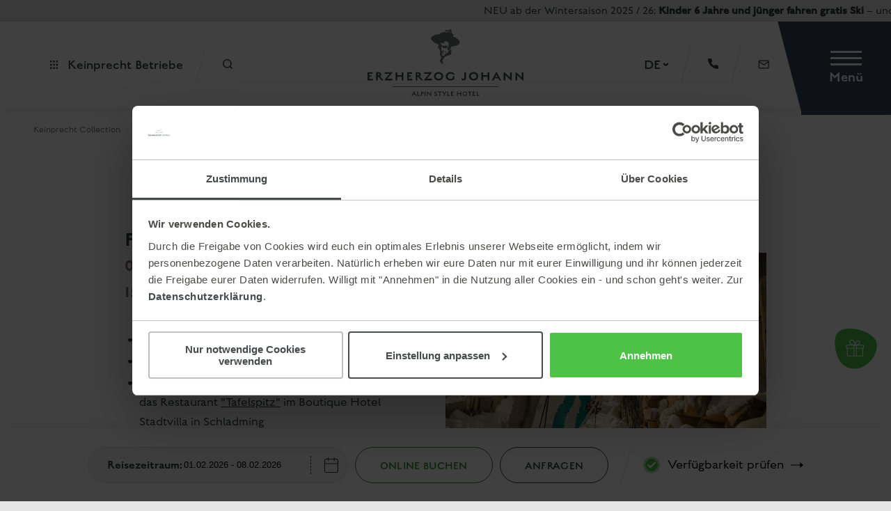

--- FILE ---
content_type: text/html; charset=UTF-8
request_url: https://www.keinprecht.com/erzherzogjohann/de/winterpauschalen/friends-trip-drei-naechte.html
body_size: 10351
content:
<!DOCTYPE html>
<html xmlns="http://www.w3.org/1999/xhtml" lang="de" xml:lang="de">
<head>
    <base href="https://www.keinprecht.com/" />
    <meta http-equiv="Content-Type" content="text/html; charset=UTF-8" />
    <title>Friends Trip 3 Nächte ✔️ Adults Only Hotel Erzherzog Johann in Schladming Rohrmoos</title>
    <meta name="description" content="Pauschale Friends Trip 3 Nächte für deinen Traumurlaub im Erwachsenenhotel Erzherzog Johann in Rohrmoos Schladming." />
    <meta name="viewport" content="initial-scale=1,maximum-scale=5,minimum-scale=0.5 user-scalable=yes,width=device-width" />
    <meta name="apple-mobile-web-app-capable" content="yes" />
    <meta name="apple-mobile-web-app-status-bar-style" content="default" />
	<meta property="og:title" content="Friends Trip 3 Nächte" />
<meta property="og:type" content="website" />
<meta property="og:url" content="https://www.keinprecht.com/erzherzogjohann/de/winterpauschalen/friends-trip-drei-naechte.html" />
<meta property="og:description" content="Pauschale Friends Trip 3 Nächte für deinen Traumurlaub im Erwachsenenhotel Erzherzog Johann in Rohrmoos Schladming." />
<meta property="og:image" content="https://www.keinprecht.com/assets2/images/header-unterkunft-schladming/erwachsenenhotel-erzherzog-johann-adults-only-schladming-rohrmoos-alpin-style-lounge-neben-skipiste.jpg" />
<meta property="og:locale" content="de_DE" />
<meta name="p:domain_verify" content="c68cc8d886b77e591ee403124fb3db2b"/>
	<link rel="shortcut icon" href="/favicon.ico" />
<link rel="apple-touch-icon" sizes="180x180" href="/apple-touch-icon.png">
<link rel="icon" type="image/png" sizes="32x32" href="/favicon-32x32.png">
<link rel="icon" type="image/png" sizes="16x16" href="/favicon-16x16.png">
<link rel="manifest" href="/site.webmanifest">
<link rel="mask-icon" href="/safari-pinned-tab.svg" color="#222222">
<meta name="msapplication-TileColor" content="#ffffff">
<meta name="theme-color" content="#ffffff">
	<link rel="canonical" href="https://www.keinprecht.com/erzherzogjohann/de/winterpauschalen/friends-trip-drei-naechte.html" />
	<script id="Cookiebot" src="https://consent.cookiebot.com/uc.js" data-cbid="55bec69b-e24e-40d0-acc9-31c8e9c1903a" async data-culture="de"></script>
<link href="https://use.typekit.net/af/acb15a/00000000000000007735b46f/30/l?primer=7cdcb44be4a7db8877ffa5c0007b8dd865b3bbc383831fe2ea177f62257a9191&fvd=n1&v=3" rel="preload" as="font" type="font/woff2" crossorigin="anonymous">
<link href="https://use.typekit.net/af/fce228/00000000000000007735b489/30/l?primer=7cdcb44be4a7db8877ffa5c0007b8dd865b3bbc383831fe2ea177f62257a9191&fvd=n3&v=3" rel="preload" as="font" type="font/woff2" crossorigin="anonymous">
<link href="https://use.typekit.net/af/48c7b5/00000000000000007735b469/30/l?primer=7cdcb44be4a7db8877ffa5c0007b8dd865b3bbc383831fe2ea177f62257a9191&fvd=n5&v=3" rel="preload" as="font" type="font/woff2" crossorigin="anonymous">
<link href="Webfont/MyFontsWebfontsKit/webFonts/FortCollinsScript/font.woff2" rel="preload" as="font" type="font/woff2" crossorigin="anonymous">
<link href="Webfont/Typekit/EnglishGrotesque.min.css" rel="preload" as="style">
<link href="Webfont/MyFontsWebfontsKit/MyFontsWebfontsKit.min.css" rel="preload" as="style">
<link href="css/responsive.min.css" rel="preload" as="style">
<link href="css/style1.min.css?ver=1.0.19" rel="preload" as="style">
<link href="css/content.min.css?ver=1.0.48" rel="preload" as="style">
<link href="js/jquery-current.js" rel="preload" as="script">
<link href="js/common.min.js?ver=1.0.70" rel="preload" as="script">
	<link href="Webfont/Typekit/EnglishGrotesque.min.css" rel="stylesheet" >
<link href="Webfont/MyFontsWebfontsKit/MyFontsWebfontsKit.min.css" rel="stylesheet" type="text/css" />
<link href="css/responsive.min.css?v=1.0.1" rel="stylesheet" type="text/css" />
<link href="css/style1.min.css?ver=1.0.22" rel="stylesheet" type="text/css" />
<link href="css/content.min.css?ver=1.0.50" rel="stylesheet" type="text/css" />
	<script type="text/javascript">
    (function(c,l,a,r,i,t,y){
        c[a]=c[a]||function(){(c[a].q=c[a].q||[]).push(arguments)};
        t=l.createElement(r);t.async=1;t.src="https://www.clarity.ms/tag/"+i;
        y=l.getElementsByTagName(r)[0];y.parentNode.insertBefore(t,y);
    })(window, document, "clarity", "script", "rj95h0rt1c");
</script>

<script src="js/jquery-current.js"></script>
<script src="js/common.min.js?ver=1.0.70"></script>
	
	<!-- Google Tag Manager -->
<script>function loadGTM(w,d,s,l,i){w[l]=w[l]||[];w[l].push({'gtm.start':new Date().getTime(),event:'gtm.js'});var f=d.getElementsByTagName(s)[0], j=d.createElement(s),dl=l!='dataLayer'?'&l='+l:'';j.defer=true;j.src= 'https://www.googletagmanager.com/gtm.js?id='+i+dl;f.parentNode.insertBefore(j,f);}
$(window).on('load',function(){ setTimeout(function(){ loadGTM(window,document,'script','dataLayer','GTM-MW37VMK'); },5000); });
</script>
<!-- End Google Tag Manager -->
	 <script type="application/ld+json">
    {
      "@context" : "https://schema.org",
      "@type" : "WebSite",
      "name" : "Alpine Hotel Erzherzog Johann",
      "url" : "https://www.keinprecht.com/erzherzogjohann/"
    }
  </script>
	 <!-- Global Site Tag (gtag.js) - AdWords -->
<script async src="https://www.googletagmanager.com/gtag/js?id=AW-303739072"></script>
<script> window.dataLayer = window.dataLayer || []
function gtag(){dataLayer.push(arguments)};
gtag('js', new Date());
gtag('config', 'AW-303739072');
</script>
	<script src="https://js-sdk.dirs21.de/304fd69b-daa7-487a-bc48-83a1be75283a" async></script>
</head>
<body class="content_p erzherzog bg_white">
	<!-- Google Tag Manager (noscript) -->
<noscript><iframe src="https://www.googletagmanager.com/ns.html?id=GTM-MW37VMK" height="0" width="0" style="display:none;visibility:hidden"></iframe></noscript>
<!-- End Google Tag Manager (noscript) -->
    <div class="page_c">
		<nav class="as_map_c" aria-label="Accessibility Navigation">
	<div id="as_map" class="as_map">
		<div class="as_map_i">
			<ul>
				<li><a tabindex="0" accesskey="0" href="https://www.keinprecht.com/" title="Zur Startseite"><span>0</span> Startseite</a></li>
				<li><button tabindex="0" accesskey="1" onclick="focusToElement('#menu_btn');$('#menu_btn').trigger('click');$('#deskmenu li a').first().trigger('focus');"><span>1</span> Navigation</button></li>
				<li><a tabindex="0" accesskey="2" href="erzherzogjohann/de/winterpauschalen/friends-trip-drei-naechte.html#inhalt" title="Zum Seiteninhalt"><span>2</span> Inhalt</a></li>
				<li><a tabindex="0" accesskey="3" href="schladming/de/service/impressum.html#inhalt" title="Zur Kontaktseite"><span>3</span> Kontakt</a></li>
				<li><a tabindex="0" accesskey="4" href="seitenuebersicht.html#inhalt" title="Zur Seiten&uuml;bersicht"><span>4</span> Sitemap</a></li>
				<li><button tabindex="0" accesskey="5" onclick="setTimeout(function(){jQuery('#s').trigger('focus')}, 500);"><span>5</span> Suche</button></li>
			</ul>
		</div>
	</div>
</nav>
		<div class="header_marquee_text" aria-label="Lauftext im Kopfbereich"><div class="art_element art_text  cols_twelve spl spr     " data-anim="no-anim" data-anim-type="all-in">
    <div class="art_element_c">
    	    	<div class="art_inner">
    		NEU ab der Wintersaison 2025 / 26: <strong>Kinder 6 Jahre und jünger fahren gratis Ski</strong> – und zwar auf allen Bergen der <strong>4-Berge-Skischaukel Schladming</strong>: Hauser Kaibling, Planai, Hochwurzen und Reiteralm sowie in den Kleinskigebieten <strong>Galsterberg, Fageralm</strong> und <strong>SKI Rittisberg</strong>. Auch der Besuch am Dachstein Gletscher ist kostenfrei möglich.
    	</div>
    </div>
</div></div>
		<header class="head_c">
	<div class="header_left">
	<div class="keinprecht_betriebe">
		<img src="img/px.webp" data-src="img/icons/icon-keinprecht-betriebe.svg" alt="Keinprecht Betriebe" width="11" height="12"/>
		<span>Keinprecht Betriebe</span>
	</div>
	<form id="search_form" method="post" action="schladming/de/info/suchergebnis.html" target="_blank">
		<label class="offscreen" for="s">Suchen</label>
		<input id="s" name="s" type="text" placeholder="Wonach suchst du?" class="">
		<a href="schladming/de/info/suchergebnis.html" class="search_submit" title="Suchen">
			<img src="img/px.webp" data-src="img/icons/suche.svg" alt="Webseite durchsuchen" width="16" height="16"/>
		</a>
	</form>
	<a href="schladming/de/info/suchergebnis.html" class="search_link" title="Suchen">
		<img src="img/px.webp" data-src="img/icons/suche.svg" alt="Webseite durchsuchen" width="14" height="14"/>
	</a>
</div>
	<div class="logo_c">
		<a href="https://www.keinprecht.com/erzherzogjohann/" title="Erwachsenenhotel Erzherzog Johann in Schladming Rohrmoos direkt an der Piste, Steiermark, Österreich"><img src="img/px.webp" data-src="img/logos/logos_keinprecht/logos_navigation/logo-erzherzog-johann.svg" alt="Alpine Hotel Erzherzog Johann Adults Only in Rohrmoos Schladming" width="224" height="96"/></a>
	</div>
	<div class="header_right">
    	<div class="gtranslate_c">
		<div class="gtranslate_btn"><span>DE</span></div>
		<div class="gtranslate_inner">
			<div class="lang_c">
				<a href="/erzherzogjohann/en/winter-packages/friends-trip-3-nights.html" title="To the english website"><img src="img/px.webp" data-src="img/icons/english.svg" alt="English Website" width="20" height="15"/><span lang="en" xml:lang="en">To English Website</span></a>							
			</div>
			<div id="header_google_translate_element" class="h_google_tr"></div>
		</div>
	</div>
	<a href="tel:+4336876161010" title="Jetzt anrufen">
		<span class="link_t">0043 3687 6161010</span>
		<img src="img/px.webp" data-src="img/icons/telefon.svg" alt="Telefon" class="icon icon_phone" width="15" height="15"/>
	</a>
	<a href="/cdn-cgi/l/email-protection#1871767e77587d6a62707d6a62777f3572777079767636796c" title="E-Mail senden">
		<span class="link_t">E-Mail</span>
		<img src="img/px.webp" data-src="img/icons/mail.svg" alt="E-Mail senden" class="icon icon_email" width="16" height="13"/>
	</a>
</div>
</header>
		<!--Menu-->
<div class="h_menu_c">
	<nav id="deskmenu" aria-label="Hauptnavigation" class="menu" ><ul><li class="top_link link_down"><a href="https://www.keinprecht.com/erzherzogjohann/de/erwachsenenhotel-schladming.html"  title="Schladming-Rohrmoos, Österreich" ><span>Erwachsenenhotel</span></a><ul><li><a href="https://www.keinprecht.com/erzherzogjohann/de/erwachsenenhotel-schladming.html" title="Schladming-Rohrmoos, Österreich">Erwachsenenhotel</a></li><li><a href="https://www.keinprecht.com/erzherzogjohann/de/erwachsenenhotel-schladming/fruehstueck-snacks.html"  title="Essen & Trinken" ><span>Essen & Trinken</span></a></li><li><a href="https://www.keinprecht.com/erzherzogjohann/de/erwachsenenhotel-schladming/wellness.html"  title="Wellness" ><span>Wellness</span></a></li><li><a href="https://www.keinprecht.com/erzherzogjohann/de/aktivitaeten/bikehotel-schladming.html" title="Bike-Hotel" target="_blank"  ><span>Bike-Hotel</span></a></li><li><a href="https://www.keinprecht.com/erzherzogjohann/de/erwachsenenhotel-schladming/oesterreichische-umweltzeichen.html"  title="Österreichische Umweltzeichen" ><span>Umweltzeichen</span></a></li><li><a href="https://www.keinprecht.com/erzherzogjohann/de/erwachsenenhotel-schladming/live-webcams.html"  title="Live Webcams Region Schladming-Dachstein" ><span>Live Webcams Region Schladming-Dachstein</span></a></li><li><a href="https://www.keinprecht.com/erzherzogjohann/de/erwachsenenhotel-schladming/bilder-videos.html"  title="Bildergalerie & Videos" ><span>Bildergalerie & Videos</span></a></li><li class="last"><a href="https://www.keinprecht.com/erzherzogjohann/de/erwachsenenhotel-schladming/bewertungen.html"  title="Gäste-Bewertungen" ><span>Gäste-Bewertungen</span></a></li></ul></li><li class="top_link link_down"><a href="https://www.keinprecht.com/erzherzogjohann/de/wohnen-preise.html"  title="Wohnen & Preise" ><span>Wohnen & Preise</span></a><ul><li><a href="https://www.keinprecht.com/erzherzogjohann/de/wohnen-preise.html" title="Wohnen & Preise">Wohnen & Preise</a></li><li><a href="https://www.keinprecht.com/erzherzogjohann/de/wohnen-preise/economy-doppelzimmer.html"  title="Economy Doppelzimmer" ><span>Economy Doppelzimmer</span></a></li><li><a href="https://www.keinprecht.com/erzherzogjohann/de/wohnen-preise/classic-doppelzimmer.html"  title="Classic Doppelzimmer" ><span>Classic Doppelzimmer</span></a></li><li><a href="https://www.keinprecht.com/erzherzogjohann/de/wohnen-preise/superior-doppelzimmer.html"  title="Superior Doppelzimmer" ><span>Superior Doppelzimmer</span></a></li><li><a href="https://www.keinprecht.com/erzherzogjohann/de/wohnen-preise/junior-suite.html"  title="Junior.Suite" ><span>Junior.Suite</span></a></li><li><a href="https://www.keinprecht.com/erzherzogjohann/de/wohnen-preise/zirben-suite.html"  title="Zirben.Suite" ><span>Zirben.Suite</span></a></li><li><a href="https://www.keinprecht.com/erzherzogjohann/de/wohnen-preise/johann-suite.html"  title="Johann.Suite" ><span>Johann.Suite</span></a></li><li><a href="https://www.keinprecht.com/erzherzogjohann/de/wohnen-preise/apartment-ennstal.html"  title="Apartment Ennstal" ><span>Apartment Ennstal</span></a></li><li><a href="https://www.keinprecht.com/erzherzogjohann/de/wohnen-preise/apartment-dachstein.html"  title="Apartment Dachstein" ><span>Apartment Dachstein</span></a></li><li class="last"><a href="https://www.keinprecht.com/erzherzogjohann/de/wohnen-preise/inklusivleistungen.html"  title="Inklusivleistungen" ><span>Inklusivleistungen</span></a></li></ul></li><li class="top_link current_path"><a href="https://www.keinprecht.com/erzherzogjohann/de/winterpauschalen.html"  title="Winterpauschalen" aria-describedby="as_menu_current_path"><span>Winterpauschalen</span></a></li><li class="top_link"><a href="https://www.keinprecht.com/erzherzogjohann/de/anfrage.html"  title="Urlaubsanfrage" ><span>Anfrage</span></a></li><li class="top_link"><a href="https://reservation.one.dirs21.de/erzherzog-johannat" title="Online Buchung" target="_blank"  ><span>Online Buchung</span></a></li><li class="top_link link_down"><a href="https://www.keinprecht.com/erzherzogjohann/de/aktivitaeten.html"  title="Direkt an der Piste und Bike-Hotel in Schladming" ><span>Aktivitäten</span></a><ul><li><a href="https://www.keinprecht.com/erzherzogjohann/de/aktivitaeten.html" title="Direkt an der Piste und Bike-Hotel in Schladming">Aktivitäten</a></li><li><a href="https://www.keinprecht.com/erzherzogjohann/de/aktivitaeten/skiurlaub-an-piste-schladming-rohrmoos.html"  title="Skihotel Schladming an der Piste" ><span>Skihotel an der Piste</span></a></li><li class="last"><a href="https://www.keinprecht.com/erzherzogjohann/de/aktivitaeten/bikehotel-schladming.html"  title="Bikehotel in Schladming" ><span>Bikehotel in Schladming</span></a></li></ul></li><li class="top_link link_down last"><a href="https://www.keinprecht.com/erzherzogjohann/de/service.html"  title="Urlaubsinfo" ><span>Urlaubsinfo</span></a><ul><li><a href="https://www.keinprecht.com/erzherzogjohann/de/service.html" title="Urlaubsinfo">Urlaubsinfo</a></li><li><a href="https://www.keinprecht.com/erzherzogjohann/de/service/gutscheine.html"  title="Gutscheine schenken" ><span>Gutscheine</span></a></li><li><a href="https://www.keinprecht.com/erzherzogjohann/de/service/newsletter.html"  title="Newsletter" ><span>Newsletter</span></a></li><li><a href="https://www.keinprecht.com/erzherzogjohann/de/service/storno.html"  title="Stornobedingungen" ><span>Stornobedingungen</span></a></li><li><a href="https://www.keinprecht.com/erzherzogjohann/de/service/wetter-webcams.html"  title="Wetter & Webcams" ><span>Wetter & Webcams</span></a></li><li><a href="https://www.keinprecht.com/erzherzogjohann/de/service/kontakt-anreise.html"  title="Kontakt & Anreise" ><span>Kontakt & Anreise</span></a></li><li><a href="https://www.keinprecht.com/erzherzogjohann/de/service/ladestation-elektroauto.html"  title="Ladestation für Elektroauto ⚡️" ><span>Ladestation für E-Autos</span></a></li><li class="last"><a href="https://www.keinprecht.com/erzherzogjohann/de/service/bmwi3-mieten.html"  title="BMW i3 mieten" ><span>BMW i3 mieten</span></a></li></ul></li></ul></nav>
	<div class="menu_mobile_links" role="navigation" aria-label="Mobil Menü Links">
		<div class="links_c">
			<a href="erzherzogjohann/de/service/gutscheine.html" title="Gutscheine schenken"><img src="img/px.webp" data-src="img/icons/gutschein.svg" alt="Gutschein" class="gutschein_icon" width="20" height="19"/><span>Gutscheine</span></a>
			<!--<a href="erzherzogjohann/de/service/newsletter.html" title="Zu den Secret Deals anmelden"><img src="img/px.webp" data-src="img/icons/secret_deals.svg" alt="Secret Deals" class="secret_icon" width="25" height="18"/><span>Secret Deals</span></a>-->
		</div>
		<div class="keinprecht_betriebe">
			<span>part of:</span>
			<span class="title"><strong>KEINPRECHT</strong> COLLECTION</span>
			<span>alle Keinprecht Betriebe ansehen</span>
		</div>
	</div>
</div>
		<a id="menu_btn" class="menu_btn closed" href="#" role="button">
	<div class="mmbico">
		<div class="one"></div>
		<div class="two"></div>
		<div class="three"></div>
	</div>
	<span>Menü</span>
</a>
		
		<div class="hotels_c" tabindex="0">
	<span class="close"></span>
	<section class="hotels" role="region" aria-label="Unsere Hotels und Restaurants">
		<span class="title">Unsere Hotels in der Keinprecht <span>Collection</span></span>
		<div class="hotel_boxes_c">
			<a href="https://www.keinprecht.com/" class="hidden" title="Keinprecht Betriebe in der Region Schladming-Dachstein"><img src="img/px.webp" data-src="img/logos/logos_keinprecht/kleinprecht-hotels.svg" alt="Unterkünfte in Schladming für jedes Budget" width="188" height="188"/></a>
			<a href="https://www.keinprecht.com/almweltaustria.html" class="hidden" title="Hüttendorf Almwelt Austria mit Chalets und Hotel Jagdhaus auf der Reiteralm, Steiermark, Österreich"><img src="img/px.webp" data-src="img/logos/logos_keinprecht/almwelt-austria.svg" alt="Hüttendorf Chalets Almwelt Austria auf der Reiteralm Schladming-Dachstein" width="188" height="188"/></a>
			<a href="https://www.keinprecht.com/erzherzogjohann/" class="hidden" title="Erwachsenenhotel Erzherzog Johann in Schladming Rohrmoos direkt an der Piste, Steiermark, Österreich"><img src="img/px.webp" data-src="img/logos/logos_keinprecht/erzherzog-johann.svg" alt="Alpin Style Hotel Erzherzog Johann Adults Only in Rohrmoos Schladming" width="188" height="188"/></a>
			<a href="https://www.keinprecht.com/stadtvillaschladming/" class="hidden" title="Boutiquehotel Stadtvilla im Zentrum von Schladming, Steiermark, Österreich"><img src="img/px.webp" data-src="img/logos/logos_keinprecht/stadt-villa.svg" alt="Boutique Hotel Stadtvilla im Zentrum von Schladming" width="188" height="188"/></a>
			<a href="https://www.keinprecht.com/ferienalm/" class="hidden" title="Aparthotel Ferienalm mit Appartements und Zimmer in Schladming, Steiermark, Österreich"><img src="img/px.webp" data-src="img/logos/logos_keinprecht/aparthotel-ferienalm.svg" alt="Aparthotel Ferienalm in Schladming" width="188" height="188"/></a>
			<a href="https://www.keinprecht.com/hubertus/" class="hidden" title="Landhaus Hotel Garni Hubertus in Rohrmoos Schladming, Steiermark, Österreich, Hunde willkommen!"><img src="img/px.webp" data-src="img/logos/logos_keinprecht/landhaus-hubertus.svg" alt="Hundefreundliches Hotel Garni Hubertus in Rohrmoos Schladming" width="188" height="188"/></a>
			<a href="https://www.keinprecht.com/eisbacherhof/" class="hidden" title="Pension Eisbacherhof in Pichl Schladming, Steiermark, Urlaub am Bauernhof in Österreich"><img src="img/px.webp" data-src="img/logos/logos_keinprecht/pension-eisbacherhof.svg" alt="Pension Eisbacherhof in Pichl Schladming auf der Reiteralm" width="188" height="188"/></a>
			<a href="https://www.keinprecht.com/lodge/" class="hidden" title="Apartment Resort Panorama Lodge in Rohrmoos Schladming direkt an der Piste, Steiermark, Österreich"><img src="img/px.webp" data-src="img/logos/logos_keinprecht/panorama-lodge.svg" alt="Apartements direkt an der Piste in der Panorama Lodge in Rohrmoos Schladming" width="188" height="188"/></a>
			<a href="https://www.keinprecht.com/skylodge/" class="hidden" title="Luxus-Apartments Skylodge in Haus im Ennstal, Steiermark, Österreich"><img src="img/px.webp" data-src="img/logos/logos_keinprecht/skylodge-alpine-homes.svg" alt="Skylodge Alpine Homes Apartments deluxe in Haus am Hauser Kaibling, Region Schladming-Dachstein" width="188" height="188"/></a>
			<a href="https://www.keinprecht.com/mylodge/" class="hidden" title="Apartment Resort und Familienresort MyLodge in Schladming, Steiermark, Österreich"><img src="img/px.webp" data-src="img/logos/logos_keinprecht/mylodge-suites.svg" alt="Apartmentresort und Suitehotel MyLodge in Schladming" width="188" height="188"/></a>
			<a href="https://www.keinprecht.com/purealpinesuites/" class="hidden" title="Apartment Resort Pure Alpine Suites in Schladming, Steiermark, Österreich"><img src="img/px.webp" data-src="img/logos/logos_keinprecht/pure-alpine-suites.svg" alt="Apartmentresort Pure Alpine Suites in Schladming" width="188" height="188"/></a>
			<a href="https://www.keinprecht.com/bottinghaus/" class="hidden" title="Berggasthof Bottinghaus am Galsterberg in Pruggern, Steiermark, Österreich"><img src="img/px.webp" data-src="img/logos/logos_keinprecht/berggasthof-bottinghaus.svg" alt="Berggasthof Bergrestaurant Jugendgästehaus Bottinghaus am Galsterberg" width="188" height="188"/></a>
		</div>
		<span class="title"><span>Restaurants</span> der Keinprecht Gruppe in Schladming</span>
		<div class="hotel_boxes_c">
			<!--<a href="schladming/de/restaurants/das-tafelspitz-schladming.html" class="hidden" title="Restaurant Tafelspitz im Boutique Hotel Stadtvilla in Schladming"><img src="img/px.webp" data-src="img/logos/logos_keinprecht/logo-restaurant-tafelspitz.svg" alt="Restaurant Tafelspitz" width="188" height="188"/></a>-->
			<a href="schladming/de/restaurants/schnepfn-alm-reiteralm.html" class="hidden" title="Restaurant Schnepfn Alm im Hüttendorf Almwelt Austria auf der Reiteralm"><img src="img/px.webp" data-src="img/logos/logos_keinprecht/logo-schnepfn-alm.svg" alt="Restaurant Schnepfn Alm" width="188" height="188"/></a>
			<a href="schladming/de/restaurants/bergrestaurant-bottinghaus-galsterberg.html" class="hidden" title="Bergrestaurant Bottinghaus am Galsterberg in Pruggern"><img src="img/px.webp" data-src="img/logos/logos_keinprecht/logo-bottinghaus.svg" alt="Bergrestaurant Bottinghaus" width="188" height="188"/></a>
			<a href="schladming/de/restaurants/herzerl-alm-reiteralm.html" class="hidden" title="Skihütte Herzerl Alm neben dem Hüttendorf Almwelt Austria auf der Reiteralm direkt an der Piste"><img src="img/px.webp" data-src="img/logos/logos_keinprecht/logo-herzerl-allm.svg" alt="Skihütte Herzerl Alm" width="188" height="188"/></a>
			<a href="schladming/de/restaurants/happy-alm-galsterberg.html" class="hidden" title="Skihütte Happy Alm am Galsterberg in Pruggern"><img src="img/px.webp" data-src="img/logos/logos_keinprecht/logo-happy-alm.svg" alt="Skihütte Happy Alm" width="188" height="188"/></a>
		</div>
	</section>
</div>
		<div class="anfrage_c" role="region" aria-label="Schnellanfrage">
	<div class="anfrage">
		<form id="afFormCasa" method="get" action="erzherzogjohann/de/anfrage.html">
			<input type="hidden" name="casaarrival"/>
			<input type="hidden" name="casadeparture"/>
			<div class="input_c interval_c">
				<div class="input">
					<label for="interval">Reisezeitraum:</label>
					<input id="interval" type="text" class="interval" name="interval" value="01.01.2021">
					<img id="open_datepicker" class="img_cal img_anreise" src="img/px.webp" data-src="img/icons/kalender.svg" alt="Reisezeitraum wählen" width="22" height="22">
				</div>
			</div>
			<div class="button_c">
				<a href="https://reservation.one.dirs21.de/erzherzog-johannat/result" class="af_link af_buchen d21_btn" onclick="return false;" title="Online Buchen" data-property="98094"><span>Online Buchen</span></a>
				<a href="erzherzogjohann/de/anfrage.html" class="af_link af_submit" onclick="return false;" title="Anfrage"><span>Anfragen</span></a>
			</div>
			<div class="availibity_c">
				<a href="https://reservation.one.dirs21.de/erzherzog-johannat/result" title="Verfügbarkeit prüfen" onclick="return false;" class="availibity_check d21_btn" data-property="98094"><span>Verfügbarkeit prüfen</span></a>
			</div>
		</form>
	</div>
</div>
		<div class="fixed_icons_c" role="navigation" aria-label="Schnellzugriffssymbole">
	<a href="erzherzogjohann/de/service/gutscheine.html" title="Gutscheine schenken"><img src="img/px.webp" data-src="img/icons/badges/badge-gutschein.svg" alt="Gutscheine" class="gift_icon" width="61" height="58"/></a>
	<!--<a href="erzherzogjohann/de/service/newsletter.html" title="Secret Deals entdecken"><img src="img/px.webp" data-src="img/icons/badges/badge-secret-deals.svg" alt="Secret Deals" class="secret_icon" width="61" height="58"/></a>-->
	
</div>
		<div class="fixed_mobile_buttons">
	<div class="anfrage_links" role="region" aria-label="Buchungsoptionen">
		<img class="open_anfrage_links" src="img/px.webp" data-src="img/icons/icons_mobile/mobile-anfragen-buchen.svg" alt="Buchungsanfrage" width="100" height="28"/>
		<div class="anfrage_links_c">
			<a href="erzherzogjohann/de/online-buchung.html" title="Verfügbarkeiten prüfen"><img src="img/px.webp" data-src="img/icons/check.svg" alt="Freie Zimmer suchen" class="check" width="24" height="25"/>Verfügbarkeit prüfen</a>
			<a href="erzherzogjohann/de/online-buchung.html" title="Online Buchung" class="green_btn">Online buchen</a>
			<a href="erzherzogjohann/de/anfrage.html" title="Unverbindliche Anfrage" class="green_btn">Anfragen</a>
		</div>
	</div>
	<a href="/cdn-cgi/l/email-protection#650c0b030a2500171f0d00171f0a02480f0a0d040b0b4b0411" title="E-Mail senden" role="button"><img src="img/px.webp" data-src="img/icons/icons_mobile/mobile-email.svg" alt="E-Mail" class="mail_icon" width="19" height="15"/></a>
	<a href="tel:+4336876161010" title="Jetzt anrufen" role="button"><img src="img/px.webp" data-src="img/icons/icons_mobile/mobile-telefon.svg" alt="Telefon" class="phone_icon" width="16" height="16"/></a>
	<div class="gtranslate_c">
		<a href="#" title="Language" class="gtranslate_btn" role="button"><img src="img/px.webp" data-src="img/icons/icons_mobile/mobile-sprache.svg" alt="Language" class="lang_icon" width="21" height="21"/></a>
		<div class="gtranslate_inner">
			<div class="lang_c">
				<a href="/erzherzogjohann/en/winter-packages/friends-trip-3-nights.html" title="To the english website"><img src="img/px.webp" data-src="img/icons/english.svg" alt="English Website" width="20" height="15"/><span lang="en" xml:lang="en">To English Website</span></a>							
			</div>
			<div id="menu_google_translate_element" class="h_google_tr"></div>
		</div>
	</div>
	<a href="#" title="Nach oben scrollen" class="to_top_btn" role="button"><img src="img/px.webp" data-src="img/icons/icons_mobile/mobile-double-angle.svg" alt="Zurück nach oben" class="double_angle_icon" width="13" height="14"/></a>
</div>
		<div id="search_c">
	<div class="search_top">
		<span class="close"></span>
	</div>
	<div class="search_bottom">
		<div class="search_content">
			<div class="title">Suche:</div>
			<form id="search_form2" method="post" action="schladming/de/info/suchergebnis.html">
				<label class="offscreen" for="s2">Suchen</label>
				<input id="s2" name="s" type="text" placeholder="Suchbegriff eingeben"/>
				<a href="schladming/de/info/suchergebnis.html" class="search_submit">
					<img src="img/px.webp" data-src="img/icons/search-white.svg" alt="Suchen" width="15" height="15"/>
				</a>
			</form>
		</div>
	</div>
</div>
        <div class="main_c">
            <main class="main" aria-label="Hauptinhalt">
                <a id="inhalt" class="mcontent"></a>
				<nav class="breadcrumb" vocab="http://schema.org/" typeof="BreadcrumbList"><ol><li class="title">Keinprecht Collection</li><li><span class="sep"></span></li><li property="itemListElement" typeof="ListItem"><a href="https://www.keinprecht.com/erzherzogjohann/" title="Schladming-Rohrmoos Hotel Erzherzog Johann" property="item" typeof="WebPage" class=""><span property="name">Schladming-Rohrmoos Hotel Erzherzog Johann</span></a><meta property="position" content="1" /></li><li aria-hidden="true"><span class="sep"></span></li><li property="itemListElement" typeof="ListItem"><a href="erzherzogjohann/de/winterpauschalen.html" title="Winterpauschalen" property="item" typeof="WebPage" class=""><span property="name">Winterpauschalen</span></a><meta property="position" content="2" /></li><li aria-hidden="true"><span class="sep"></span></li><li property="itemListElement" typeof="ListItem"><a href="erzherzogjohann/de/winterpauschalen/friends-trip-drei-naechte.html" title="Friends Trip 3 Nächte" property="item" typeof="WebPage" class="active"><span property="name">Friends Trip 3 Nächte</span></a><meta property="position" content="3" /></li></ol></nav>
                <div class="content"><div class="art_element art_texti btn2 cols_twelve spl spr      image_right" data-anim="no-anim" data-anim-type="all-in">
    <div class="art_element_c">
        <div class="dv_image_right"><a href="assets2/images/schladming/winter/c-schladming-dachstein-martin-huber-skifahren-huetteneinkehr-gross.jpg" class="iv" onclick="return iv(this, null); return hs.expand(this);" aria-label="Skiurlaub in Schladming in der 4-Berge-Skischaukel © Schladming-Dachstein | Martin Huber"><picture>
            <source srcset="img/px.webp" data-srcset="assets2/images/schladming/winter/c-schladming-dachstein-martin-huber-skifahren-huetteneinkehr-gross.webp" type="image/webp">
            <source srcset="img/px.webp" data-srcset="assets2/images/schladming/winter/c-schladming-dachstein-martin-huber-skifahren-huetteneinkehr-gross.jpg" type="image/jpeg">
            <img src="img/px.webp" data-src="assets2/images/schladming/winter/c-schladming-dachstein-martin-huber-skifahren-huetteneinkehr-gross.jpg" alt="Skiurlaub in Schladming in der 4-Berge-Skischaukel &copy; Schladming-Dachstein | Martin Huber" width="550" height="417">
        </picture></a></div>        <div class="art_texti_cont">
        	<div class="art_headline"><h2 tabindex="0"><span><span>Friends Trip </span></span></h2></div><div class="art_headline sub"><span class="h3"><span>07.01. - 21.01.2026 <br/> 15.03. - 06.04.2026</span></span></div>        	<div class="art_inner">
                                                                                                                                                                                              
        		<ul>
<li><strong>3 Nächte</strong> im Doppelzimmer <strong>für 2 Personen</strong></li>
<li><a title="Zu den Inklusivleistungen Premium Garni" href="erzherzogjohann/de/erwachsenenhotel-schladming/fruehstueck-snacks.html">Frühstück</a></li>
<li>Gutschein im Wert von Euro 20,- pro Zimmer für das Restaurant <a title="Zum Restaurant Tafelspitz" href="schladming/de/restaurants/das-tafelspitz-schladming.html">"Tafelspitz"</a> im Boutique Hotel Stadtvilla in Schladming</li>
<li><strong>Flasche Prosecco</strong> bei der Anreise am Zimmer</li>
<li>Sowie alle <a title="Zu den Inklusivleistungen" href="erzherzogjohann/de/wohnen-preise/inklusivleistungen.html">Inklusivleistungen</a></li>
</ul>

                    	    </div>
        </div>
	</div>
</div><div class="art_element art_table  cols_twelve spl spr   vs_small   art_disp_all"  data-anim="no-anim" data-anim-type="all-in">
    <div class="art_element_c">
        	<div class="art_inner">
       		<table>
<thead>
<tr>
<th scope="col">Datum</th>
<th scope="col">Classic</th>
<th scope="col">Superior</th>
</tr>
</thead>
<tbody>
<tr>
<td scope="row">07.01. - 21.01.2026<br />15.03. - 06.04.2026</td>
<td scope="row">€ 694,00</td>
<td scope="row">€ 724,00</td>
</tr>
<tr>
<td scope="row"> </td>
<td scope="row"> </td>
<td scope="row"> </td>
</tr>
</tbody>
</table>
Preis pro Zimmer für 2 Personen und Aufenthalt exkl. Nächtigungsabgabe.<br />Tägliche Anreise
        </div>
    </div>
</div><div class="art_element art_button cols_twelve spl spr  three_buttons   button_right" data-anim="no-anim" data-anim-type="all-in">
    <div class="art_element_c">
	    <a href="#" title="Freie Zimmer suchen"  class="d21-trigger-ibe" role="button" data-d21="{'package_id': 141465}"><span>Verfügbarkeit prüfen</span></a>
                <a href="#" title="Online Buchung"  class="second d21-trigger-ibe" role="button" data-d21="{'package_id': 141465}"><span>Online buchen</span></a>
                        <a href="erzherzogjohann/de/anfrage.html" title="Unverbindliche Anfrage"  class="second " role="button" data-d21=""><span>Anfragen</span></a>
            </div>
</div></div>
            </main>
        </div>
		<footer class="footer_c">
	<div class="footer_top">
		<a href="erzherzogjohann/de/erwachsenenhotel-schladming/bilder-videos.html" title="Bilder und Videos vom Erwachsenenhotel Erzherzog Johann - Alpine Hotel in Schladming Rohrmoos an der Piste">
			<img src="img/px.webp" data-src="img/icons/bildergalerie.svg" alt="Bildergalerie Icon" class="icon_gallery" width="49" height="37"/>
			<span>Bildergalerie</span>
		</a>
		<a href="schladming/de/service/kundenclub.html" title="Kundenclub Keinprecht Betriebe" target="_blank">
			<img src="img/px.webp" data-src="img/icons/kundenclub.svg" alt="Kundenclub Icon" class="icon_kundenclub" width="52" height="50"/>
			<span>Kundenclub</span>
		</a>
		<a href="erzherzogjohann/de/wohnen-preise.html" title="Bestpreise">
			<img src="img/px.webp" data-src="img/icons/secret-deals.svg" alt="Bestpreise Icon" class="icon_secret_deals" width="60" height="43"/>
			<span>Bestpreise</span>
		</a>
        <a href="erzherzogjohann/de/service/kontakt-anreise.html" title="Zur Anreise">
			<img src="img/px.webp" data-src="img/icons/schladming-von-oben.svg" alt="Top-Lage in der Region Schladming-Dachstein" class="icon_schladming" width="45" height="39"/>
			<span>Top-Lage</span>
		</a>
	</div>
	<div class="footer_bottom">
		<div class="footer_bottom_c">
			<div class="contact_c">
				<div class="contact_info">
					<span class="title">Kontakt</span>
					<div class="contact_info_content">
						Alpine Hotel Erzherzog Johann - Adults Only <br/>
						Rohrmoosstraße 164 <br/>
						8971 Schladming Rohrmoos<br/>
						ÖSTERREICH <br/><br/>
						<strong>Tel: </strong><a href="tel:+4336876161010" title="Jetzt anrufen">0043 3687 6161010</a> <br/>
						<strong>E-Mail: </strong><a href="/cdn-cgi/l/email-protection#7811161e17381d0a02101d0a02171f5512171019161656190c" title="E-Mail senden"><span class="__cf_email__" data-cfemail="167f7870795673646c7e73646c79713b7c797e777878387762">[email&#160;protected]</span></a><br><br>
						Unser <strong>Rezeptionsteam</strong> ist täglich <strong>von 08:00 bis 20:00 Uhr</strong> für dich telefonisch erreichbar.
					</div>
					<a href="schladming/de/unterkunft/magazin.html" class="blog_link" title="Zum Keinprecht Magazin">
						<img src="img/px.webp" data-src="img/icons/heart-blog.svg" alt="Blog" width="12" height="11"/>
						<span>Zum <strong>Blog</strong></span>
					</a>
				</div>
				<div class="map_c">
					<img src="img/px.webp" data-src="img/Lageplane/anreise-erzherzog-johann.svg" alt="Anreise zum Erwachsenenhotel Erzherzog Johann in Rohrmoos Schladming, Steiermark, Österreich" width="921" height="471"/>
					<a href="erzherzogjohann/de/service/kontakt-anreise.html" class="anreise_link" title="Anreisebeschreibung"><span>Zur Anreise</span></a>
				</div>
			</div>
			<div class="footer_links_c">
				<div class="social_c">
					<a href="https://www.instagram.com/erzherzog_johann_schladming" title="Externer Link zu Instagram öffnet in einem neuen Fenster" target="_blank" rel="noopener">
						<img src="img/px.webp" data-src="img/logos/instagram.svg" alt="Instagram" width="39" height="39"/>
					</a>
					<a href="https://www.facebook.com/erzherzogjohannschladming/" title="Externer Link zu Facebook öffnet in einem neuen Fenster" target="_blank" rel="noopener">
						<img src="img/px.webp" data-src="img/logos/facebook.svg" alt="Facebook" width="39" height="39"/>
					</a>
					<!--<a href="#" title=""><img src="img/px.webp" data-src="img/logos/youtube.svg" alt="YouTube" width="39" height="39"/></a>-->
				</div>
				<div class="impressum">
	<a href="seitenuebersicht.html" title="Seitenübersicht von allen Keinprecht Betrieben">Seitenübersicht</a>
	<a href="schladming/de/service/impressum.html" title="Impressum">Impressum</a>
	<a href="de/datenschutz.html" title="Datenschutz">Datenschutz</a>
	<a href="de/barrierefreiheit.html" title="Barrierefreiheitserklärung">Barrierefreiheit</a>
	<a href="de/datenschutz.html#cookies" title="Cookies">Cookies</a>
	<a href="schladming/de/service/impressum.html#algo" title="Werbeagentur Algo">made by <img src="img/px.webp" data-src="img/logos/logo-algo.svg" title="Werbeagentur Algo" alt="Werbeagentur Algo in Eben im Pongau" class="algo_logo" width="46" height="14"/></a>
</div>
			</div>
			<div class="logo_slider">
	<a href="https://www.steiermark.com/" title="Externer Link öffnet in einem neuen Fenster" target="_blank" rel="noopener">
		<img src="img/px.webp" data-src="img/logos/logos_footer/logo-steiermark.png" alt="Steiermark Tourismus" class="flogo1" width="58" height="40"/>
	</a>
	<a href="https://www.schladming-dachstein.at/" title="Externer Link öffnet in einem neuen Fenster" target="_blank" rel="noopener">
		<img src="img/px.webp" data-src="img/logos/logos_footer/logo_schladming-dachstein.png" alt="Region Schladming-Dachstein" class="flogo2" width="95" height="32"/>
	</a>
	<a href="https://www.schladming-dachstein.at/de/Sommer/Sommercard" title="Externer Link öffnet in einem neuen Fenster" target="_blank" rel="noopener">
		<img src="img/px.webp" data-src="img/logos/logos_footer/schladming-dachstein-sommercard.png" alt="Schladming-Dachstein Sommercard" class="flogo3" width="69" height="45"/>
	</a>
	<a href="https://www.austria.info/" title="Externer Link öffnet in einem neuen Fenster" target="_blank" rel="noopener">
		<img src="img/px.webp" data-src="img/logos/logos_footer/logo-oesterreich-urlaub.png" alt="Österreich Werbung" class="flogo4" width="141" height="20"/>
	</a>
	<a href="https://www.skiamade.com/" title="Externer Link öffnet in einem neuen Fenster" target="_blank" rel="noopener">
		<img src="img/px.webp" data-src="img/logos/logos_footer/logo-skiamade.png" alt="Ski amadé" class="flogo5" width="103" height="21"/>
	</a>
	<a href="erzherzogjohann/de/erwachsenenhotel-schladming/oesterreichische-umweltzeichen.html" title="Österreichische Umweltzeichen">
		<img src="img/px.webp" data-src="img/logos/logos_footer/umweltzeichen.png" alt="Österreichische Umweltzeichen" class="flogo11" width="55" height="54"/>
	</a>
	<a href="https://www.genussregionen.at/" title="Externer Link öffnet in einem neuen Fenster" target="_blank" rel="noopener">
		<img src="img/px.webp" data-src="img/logos/logos_footer/logo-ama-genussregion-gastronomie.png" alt="AMA Genussregion Gastronomie" class="flogo13" width="55" height="55"/>
	</a>
	<a href="https://www.schladming-dachstein.at/de/Sommer/Biken/Bike-Hotels" title="Externer Link öffnet in einem neuen Fenster" target="_blank" rel="noopener">
		<img src="img/px.webp" data-src="img/logos/logos_footer/bike-hotel-schladming.png" alt="Bike Hotels Region Schladming-Dachstein" class="flogo6" width="55" height="55"/>
	</a>
	<a href="https://www.luistrenker.com/" title="Externer Link öffnet in einem neuen Fenster" target="_blank" rel="noopener">
		<img src="img/px.webp" data-src="img/logos/logos_footer/logo-luis-trenker.png" alt="Luis Trenker" class="flogo7" width="77" height="37"/>
	</a>
	<a href="https://www.intersportrent.at/de/shop/shop/index?partid=6f7464e9f8ca4aae9e42aafe411a2cf2&select_dealer=4090434" title="Externer Link öffnet in einem neuen Fenster" target="_blank" rel="noopener">
		<img src="img/px.webp" data-src="img/logos/logos_footer/intersport-bachler.png" alt="Verleih-Partner Intersport Bachler" class="flogo10" width="130" height="25"/>
	</a>
	<a href="https://www.bmw.at/" title="Externer Link öffnet in einem neuen Fenster" target="_blank" rel="noopener">
		<img src="img/px.webp" data-src="img/logos/logos_footer/logo-bmw.png" alt="BMW Partnerbetrieb" class="flogo11" width="50" height="50"/>
	</a>
</div>
		</div>
	</div>
</footer>
		<div style="width:0; height:0; overflow:hidden; position:absolute; bottom:-1000px;" aria-live="polite">
	<p id="as_hs_desc_dot">Die Beschreibung des n&auml;chsten Bildes ist:<span></span></p>
	<p id="as_header">Der Kopfbereich</p>
	<p id="as_footer">Der Fu&szlig;bereich</p>
	
	<p id="as_hs_desc_navleft">Titel des vorigen Bildes<span></span></p>
	<p id="as_hs_desc_navright">Titel des n&auml;chsten Bildes<span></span></p>
	<div id="as_hs_desc_dot_c"></div>
	
	<p id="as_reader"></p>
	<p id="as_menu_current">Du befindest dich in diesem Dokument</p>
	<p id="as_menu_current_path">Du befindest dich auf einer Unterseite dieses Links</p>
	<p id="as_areaopen">Zum &Ouml;ffnen weiterer Men&uuml;punkte hier klicken</p>
</div>
    </div>
	<div id="dirs21_close"><img src="img/px.webp" data-src="img/icons/close_white.svg" width="35" height="35" alt="Schliessen"></div>
    <div class="rscale"></div>
    
<script data-cfasync="false" src="/cdn-cgi/scripts/5c5dd728/cloudflare-static/email-decode.min.js"></script><script>jQuery(function($){
if (($('.anfrage_c:visible').length && $('#afForm').length) || ($('.anfrage_c:visible').length && $('#afFormCasa').length) || ($('.table_booking_c:visible') && $('#tb_form').length)) appendScript('js/de_anfrage_common.min.js?ver=1.0.3');
if ($('.iv').length) {
	if ($('body>.rscale').width() > 1) iv = function(){return false;}; 
	else appendScript('js/highslide.de.min.js', $(window).scrollTop() < 200 && ($('body').hasClass('start') || $('.page_c>.header_image_c>.header_image').length) ? 1500 : 100);
}
});</script>
	<script>
window.embeddedChatbotConfig = {
chatbotId: "0-CoUqIXYoazcmLVxTy3i",
domain: "www.chatbase.co"
}
</script>
<script
src="https://www.chatbase.co/embed.min.js"
chatbotId="0-CoUqIXYoazcmLVxTy3i"
domain="www.chatbase.co"
defer>
</script>
	<script data-cfasync="false">
var _pushpanda = _pushpanda || [];
_pushpanda.push(['_project', '8000c630-6b31-11e9-81f3-1f7cbd6f3bb1']);
_pushpanda.push(['_language', document.documentElement.lang || 'de']);
_pushpanda.push(['_segment', '66_200']);
$(window).on('load',function(){ setTimeout(function(){
	var pushPanda = document.createElement('script');
	pushPanda.src = '//cdn.pushpanda.io/sdk/sdk.js';
	pushPanda.type = 'text/javascript';
	pushPanda.async = 'true';
	var push_s = document.getElementsByTagName('script')[0];
	push_s.parentNode.insertBefore(pushPanda, push_s);
}, 5700); });</script>
<script defer src="https://static.cloudflareinsights.com/beacon.min.js/vcd15cbe7772f49c399c6a5babf22c1241717689176015" integrity="sha512-ZpsOmlRQV6y907TI0dKBHq9Md29nnaEIPlkf84rnaERnq6zvWvPUqr2ft8M1aS28oN72PdrCzSjY4U6VaAw1EQ==" data-cf-beacon='{"version":"2024.11.0","token":"02bce4c09cea416ebc4b7947c82bc63d","r":1,"server_timing":{"name":{"cfCacheStatus":true,"cfEdge":true,"cfExtPri":true,"cfL4":true,"cfOrigin":true,"cfSpeedBrain":true},"location_startswith":null}}' crossorigin="anonymous"></script>
</body>
</html>

--- FILE ---
content_type: text/html; charset=utf-8
request_url: https://js-sdk.dirs21.de/304fd69b-daa7-487a-bc48-83a1be75283a
body_size: 13128
content:
{const locale = document.querySelector('html').getAttribute('lang') || 'de-DE';const localeLoader = document.createElement('script');localeLoader.id = 'd21-locale';localeLoader.type = 'application/json';document.head.appendChild(localeLoader);fetch('https://js-sdk.dirs21.de/locale/' + locale + "?version=IBE").then(async (x) => { x.json().then(t => document.querySelector('#d21-locale').innerHTML = JSON.stringify(t)); });const styles = document.createElement('style');styles.type = 'text/css';styles.id = 'd21-widget-style';styles.textContent = ``;document.head.appendChild(styles);sessionStorage.setItem('d21_config', '{"General":{"Directory":"/erzherzog-johannat/","IsGroup":false,"ShouldOpenInNewTab":false,"CustomDomain":null,"ShouldWaitUntilDocumentReady":false,"UseShadowDOM":false,"Theme":{"Light":{"PrimaryColor":"#39475c","SecondaryColor":"#e5e5e5","BorderRadius":0.5,"Font":{"Default":"https://cdn.dirs21.de/v1/cdn/fonts/98094/device---english-grotesque-bold.otf","Decorative":"https://cdn.dirs21.de/v1/cdn/fonts/98094/device---english-grotesque-black.otf","Body":"https://cdn.dirs21.de/v1/cdn/fonts/98094/device---english-grotesque-black.otf"}},"Dark":{"PrimaryColor":"#39475c","SecondaryColor":"#e5e5e5","BorderRadius":0.5,"Font":{"Default":"https://cdn.dirs21.de/v1/cdn/fonts/98094/device---english-grotesque-bold.otf","Decorative":"https://cdn.dirs21.de/v1/cdn/fonts/98094/device---english-grotesque-black.otf","Body":"https://cdn.dirs21.de/v1/cdn/fonts/98094/device---english-grotesque-black.otf"}}},"Preselect":{"LOS":1,"Adults":2,"Children":[]},"ProductLimit":5,"HideChildrenInput":false,"ExchangeRates":{}},"Properties":[{"WidgetId":"55610318-742a-4ba8-8846-c8a4f697c982","WidgetType":"quickbook","Description":"Default QuickBook","DisplayTheme":"System","IsCenteredAutomatically":false,"IsPrimaryConfig":true,"Fields":{"IsHorizontal":true,"IsJustButton":false,"HasSmallSearchButton":false,"HasDropdownsOnTop":true,"InputMode":"CheckInAndNights","Filter":"NoFilter","PreselectedRoom":"null","HasSlimMode":false,"OccupancyDiffersFromIBE":true,"CustomLos":2,"CustomOccupancyAdults":2,"CustomOccupancyChildren":[],"MaximumPersons":10,"MinimumPersons":1,"HasPromotionCode":false,"ExtraField":"None","PreselectedProperties":[],"CustomStyles":"","UseCustomStyles":false},"WidgetProperties":{"IsHorizontal":true,"HasSmallSearchButton":false,"HasDropdownsOnTop":true,"Filter":"NoFilter","InputMode":"CheckInAndNights","IsJustButton":false,"HasPromotionCode":false,"undefined":null,"PreselectedRoom":"null"}},{"WidgetId":"52f9283a-3446-4f30-8c9d-f52ac0020845","WidgetType":"roomList","Description":"Default QuickBook","DisplayTheme":"System","IsCenteredAutomatically":false,"IsPrimaryConfig":true,"Fields":{"UsePages":false,"ItemsPerPage":5,"GroupFilter":"NoFilter","HasFilterPrice":false,"FilterMinimumPrice":50.0,"FilterMaximumPrice":65.0,"FilterPriceLap":5.0,"UseFilter":true,"UseCalendar":false,"RoomBuild":null,"PreselectedHotels":[],"FixedPrice":[],"CustomStyles":"","UseCustomStyles":false},"WidgetProperties":{"HasLargeImage":true,"SlideAnimation":true,"UseBullets":true,"FilterMinimumPrice":50,"FilterMaximumPrice":65,"FilterPriceLap":5,"GroupFilter":"NoFilter","undefined":null,"IsPagination":false}},{"WidgetId":"28656849-f90a-4de8-87c3-855397266180","WidgetType":"packageList","Description":"Default QuickBook","DisplayTheme":"System","IsCenteredAutomatically":false,"IsPrimaryConfig":true,"Fields":{"UsePages":false,"ItemsPerPage":5,"GroupFilter":"NoFilter","HasFilterPrice":false,"FilterMinimumPrice":50.0,"FilterMaximumPrice":65.0,"FilterPriceLap":5.0,"UseFilter":true,"UseCalendar":false,"PreselectedHotels":[],"PreselectedCategories":[],"CustomStyles":"","UseCustomStyles":false},"WidgetProperties":{"HasLargeImage":true,"SlideAnimation":true,"UseBullets":true,"GroupFilter":"NoFilter","undefined":null}},{"WidgetId":"e0b56658-da67-4bba-83e9-0852f4c93834","WidgetType":"voucherShop","Description":"Default QuickBook","DisplayTheme":"Light","IsCenteredAutomatically":false,"IsPrimaryConfig":true,"Fields":{"VoucherBuild":"","UsePages":false,"ItemsPerPage":5,"UseFilter":true,"CustomStyles":"","UseCustomStyles":false},"WidgetProperties":{"SlideAnimation":true,"UseBullets":true,"VoucherBuild":""}},{"WidgetId":"25533a5c-5de8-480e-b11b-a3116b358030","WidgetType":"availabilityCalendar","Description":"Default QuickBook","DisplayTheme":"System","IsCenteredAutomatically":false,"IsPrimaryConfig":true,"Fields":{"CustomLos":1,"HasAdditionalRow":true,"HasDoubleView":false,"HasPromotionCode":false,"HasLargeView":false,"ProductIds":["ff53b92e-b541-ef41-0364-53577d6779f1"],"TariffIds":[],"CustomStyles":"","UseCustomStyles":false},"WidgetProperties":{"HasLargeView":false,"HasAdditionalRow":true,"HasPromotionCode":false,"undefined":null,"restrictToRoom":"ff53b92e-b541-ef41-0364-53577d6779f1"}},{"WidgetId":"6e1e543a-a079-27a7-2a6f-25547cacb6be","WidgetType":"availabilityCalendar","Description":"Economy DZ","DisplayTheme":"Light","IsCenteredAutomatically":true,"IsPrimaryConfig":false,"Fields":{"CustomLos":3,"HasAdditionalRow":false,"HasDoubleView":false,"HasPromotionCode":false,"HasLargeView":true,"ProductIds":[],"TariffIds":[],"CustomStyles":"","UseCustomStyles":false},"WidgetProperties":{"IsHorizontal":null,"HasSmallSearchButton":null,"HasDropdownsOnTop":null,"Filter":"NoFilter","InputMode":"CheckInAndNights","PreselectedRoom":null,"IsJustButton":null,"HasPromotionCode":false,"OccupancyDiffersFromIBE":null,"CustomLOS":3,"CustomOccupancyAdults":2,"CustomOccupancyChildren":null,"HasLargeView":true,"HasDoubleView":false,"RestrictToRoom":"ff53b92e-b541-ef41-0364-53577d6779f1"}},{"WidgetId":"91057994-9d3b-9015-0ab7-6e0504792086","WidgetType":"availabilityCalendar","Description":"Classic DZ","DisplayTheme":"Light","IsCenteredAutomatically":true,"IsPrimaryConfig":false,"Fields":{"CustomLos":3,"HasAdditionalRow":false,"HasDoubleView":false,"HasPromotionCode":false,"HasLargeView":true,"ProductIds":[],"TariffIds":[],"CustomStyles":"","UseCustomStyles":false},"WidgetProperties":{"IsHorizontal":null,"HasSmallSearchButton":null,"HasDropdownsOnTop":null,"Filter":"NoFilter","InputMode":"CheckInAndNights","PreselectedRoom":null,"IsJustButton":null,"HasPromotionCode":false,"OccupancyDiffersFromIBE":null,"CustomLOS":3,"CustomOccupancyAdults":2,"CustomOccupancyChildren":null,"HasLargeView":true,"HasDoubleView":false,"RestrictToRoom":"9161fe36-5891-c1a8-a540-3865ea22423b"}},{"WidgetId":"85035379-f020-308f-9e1b-a47ef104867f","WidgetType":"availabilityCalendar","Description":"Superior DZ","DisplayTheme":"Light","IsCenteredAutomatically":true,"IsPrimaryConfig":false,"Fields":{"CustomLos":3,"HasAdditionalRow":false,"HasDoubleView":false,"HasPromotionCode":false,"HasLargeView":true,"ProductIds":[],"TariffIds":[],"CustomStyles":"","UseCustomStyles":false},"WidgetProperties":{"IsHorizontal":null,"HasSmallSearchButton":null,"HasDropdownsOnTop":null,"Filter":"NoFilter","InputMode":"CheckInAndNights","PreselectedRoom":null,"IsJustButton":null,"HasPromotionCode":false,"OccupancyDiffersFromIBE":null,"CustomLOS":3,"CustomOccupancyAdults":2,"CustomOccupancyChildren":null,"HasLargeView":true,"HasDoubleView":false,"RestrictToRoom":"5e1e4e51-c053-9bcb-04f8-5876965e215a"}},{"WidgetId":"213e4d50-a6ab-9741-cef9-2f9b013675c7","WidgetType":"availabilityCalendar","Description":"Junior.Suite","DisplayTheme":"Light","IsCenteredAutomatically":true,"IsPrimaryConfig":false,"Fields":{"CustomLos":3,"HasAdditionalRow":false,"HasDoubleView":false,"HasPromotionCode":false,"HasLargeView":true,"ProductIds":[],"TariffIds":[],"CustomStyles":"","UseCustomStyles":false},"WidgetProperties":{"IsHorizontal":null,"HasSmallSearchButton":null,"HasDropdownsOnTop":null,"Filter":"NoFilter","InputMode":"CheckInAndNights","PreselectedRoom":null,"IsJustButton":null,"HasPromotionCode":false,"OccupancyDiffersFromIBE":null,"CustomLOS":3,"CustomOccupancyAdults":2,"CustomOccupancyChildren":null,"HasLargeView":true,"HasDoubleView":false,"RestrictToRoom":"9148fc23-843a-2fac-ec99-bf88d83f91cb"}},{"WidgetId":"baeca385-6ba0-3957-2d0e-a133539af8a0","WidgetType":"availabilityCalendar","Description":"Zirben.Suite","DisplayTheme":"Light","IsCenteredAutomatically":true,"IsPrimaryConfig":false,"Fields":{"CustomLos":3,"HasAdditionalRow":false,"HasDoubleView":false,"HasPromotionCode":false,"HasLargeView":true,"ProductIds":[],"TariffIds":[],"CustomStyles":"","UseCustomStyles":false},"WidgetProperties":{"IsHorizontal":null,"HasSmallSearchButton":null,"HasDropdownsOnTop":null,"Filter":"NoFilter","InputMode":"CheckInAndNights","PreselectedRoom":null,"IsJustButton":null,"HasPromotionCode":false,"OccupancyDiffersFromIBE":null,"CustomLOS":3,"CustomOccupancyAdults":2,"CustomOccupancyChildren":null,"HasLargeView":true,"HasDoubleView":false,"RestrictToRoom":"548d9fc5-6d18-9a3d-fa2c-89798e097c49"}},{"WidgetId":"d423d336-eccc-bf1b-b027-32ceef6bc2f1","WidgetType":"availabilityCalendar","Description":"Johann.Suite","DisplayTheme":"Light","IsCenteredAutomatically":true,"IsPrimaryConfig":false,"Fields":{"CustomLos":3,"HasAdditionalRow":false,"HasDoubleView":false,"HasPromotionCode":false,"HasLargeView":true,"ProductIds":[],"TariffIds":[],"CustomStyles":"","UseCustomStyles":false},"WidgetProperties":{"IsHorizontal":null,"HasSmallSearchButton":null,"HasDropdownsOnTop":null,"Filter":"NoFilter","InputMode":"CheckInAndNights","PreselectedRoom":null,"IsJustButton":null,"HasPromotionCode":false,"OccupancyDiffersFromIBE":null,"CustomLOS":3,"CustomOccupancyAdults":2,"CustomOccupancyChildren":null,"HasLargeView":true,"HasDoubleView":false,"RestrictToRoom":"c154705e-bb5d-bac7-7597-339a714bb664"}},{"WidgetId":"f248b9d2-dfe0-6d2a-0af8-5534bb868f0a","WidgetType":"availabilityCalendar","Description":"Apartment Ennstal","DisplayTheme":"Light","IsCenteredAutomatically":true,"IsPrimaryConfig":false,"Fields":{"CustomLos":3,"HasAdditionalRow":false,"HasDoubleView":false,"HasPromotionCode":false,"HasLargeView":true,"ProductIds":[],"TariffIds":[],"CustomStyles":"","UseCustomStyles":false},"WidgetProperties":{"IsHorizontal":null,"HasSmallSearchButton":null,"HasDropdownsOnTop":null,"Filter":"NoFilter","InputMode":"CheckInAndNights","PreselectedRoom":null,"IsJustButton":null,"HasPromotionCode":false,"OccupancyDiffersFromIBE":null,"CustomLOS":3,"CustomOccupancyAdults":2,"CustomOccupancyChildren":null,"HasLargeView":true,"HasDoubleView":false,"RestrictToRoom":"2ac50dd3-7d72-cbc2-8940-6261a7ec675f"}},{"WidgetId":"46b88991-f9c4-d9bd-6d84-93b32f7f205e","WidgetType":"availabilityCalendar","Description":"Apartment Dachstein","DisplayTheme":"Light","IsCenteredAutomatically":true,"IsPrimaryConfig":false,"Fields":{"CustomLos":3,"HasAdditionalRow":false,"HasDoubleView":false,"HasPromotionCode":false,"HasLargeView":true,"ProductIds":[],"TariffIds":[],"CustomStyles":"","UseCustomStyles":false},"WidgetProperties":{"IsHorizontal":null,"HasSmallSearchButton":null,"HasDropdownsOnTop":null,"Filter":"NoFilter","InputMode":"CheckInAndNights","PreselectedRoom":null,"IsJustButton":null,"HasPromotionCode":false,"OccupancyDiffersFromIBE":null,"CustomLOS":3,"CustomOccupancyAdults":2,"CustomOccupancyChildren":null,"HasLargeView":true,"HasDoubleView":false,"RestrictToRoom":"2b669638-56fb-9c2e-3efa-33a3b82964f5"}}]}');sessionStorage.setItem('d21_uuid', '304fd69b-daa7-487a-bc48-83a1be75283a');const d21_css = document.createElement('link');d21_css.href = 'https://v5.widgets.dirs21.de/style.css?v=5.0.0.0.782';d21_css.rel = 'stylesheet';document.head.appendChild(d21_css);const quickbook = document.createElement('script');quickbook.src = 'https://v5.widgets.dirs21.de/quickbook.js?v=5.0.0.0.782';quickbook.async = true;quickbook.type = 'module';quickbook.defer = true;document.body.appendChild(quickbook);if (Array.from(document.querySelectorAll('.d21-roomList, #d21-roomList')).length > 0) {  const roomList = document.createElement('script');  roomList.src = 'https://v5.widgets.dirs21.de/roomList.js?v=5.0.0.0.782';  roomList.async = true;  roomList.type = 'module';  roomList.defer = true;  document.body.appendChild(roomList);}if (Array.from(document.querySelectorAll('.d21-packageList, #d21-packageList, #d21-widgets-packages')).length > 0) {  const packageList = document.createElement('script');  packageList.src = 'https://v5.widgets.dirs21.de/packageList.js?v=5.0.0.0.782';  packageList.async = true;  packageList.type = 'module';  packageList.defer = true;  document.body.appendChild(packageList);}if (Array.from(document.querySelectorAll('.d21-availabilityCalendar, .d21-smallAvailabilityCalendar, #d21-bigAvailabilityCalendar, .d21-roomAvailability')).length > 0) {  const availabilityCalendar = document.createElement('script');  availabilityCalendar.src = 'https://v5.widgets.dirs21.de/availabilityCalendar.js?v=5.0.0.0.782';  availabilityCalendar.async = true;  availabilityCalendar.type = 'module';  availabilityCalendar.defer = true;  document.body.appendChild(availabilityCalendar);}if (Array.from(document.querySelectorAll('.d21-voucherShop')).length > 0) {  const voucherShop = document.createElement('script');  voucherShop.src = 'https://v5.widgets.dirs21.de/voucherShop.js?v=5.0.0.0.782';  voucherShop.async = true;  voucherShop.type = 'module';  voucherShop.defer = true;  document.body.appendChild(voucherShop);}}

--- FILE ---
content_type: text/css
request_url: https://www.keinprecht.com/Webfont/MyFontsWebfontsKit/MyFontsWebfontsKit.min.css
body_size: -250
content:
@import url(//hello.myfonts.net/count/3d69a4);@font-face{font-family:FortCollins-Script;font-display:swap;src:url(webFonts/FortCollinsScript/font.woff2) format('woff2'),url(webFonts/FortCollinsScript/font.woff) format('woff')}

--- FILE ---
content_type: text/css
request_url: https://www.keinprecht.com/css/responsive.min.css
body_size: 6365
content:
 html {-webkit-text-size-adjust: 100% !important;}body {margin: 0;padding: 0;padding: 0;word-wrap: break-word;}a img {border: 0px solid;}.boxm {box-sizing: border-box;}.content p {width: 100%;margin: 0;padding: 0;}.resp {width: 100%;}.rscale {width: 0px;}.header_image .hi_slide {width: 100%;height: 100%;left: 0 !important;top: 0 !important;position: absolute !important;}.header_image .hi_slide img {min-height: 100%;min-width: 100%;height: auto;width: auto;position: absolute;top: 50%;left: -100%;right: -100%;margin: auto;z-index: 1;transform: translateY(-50%);-webkit-transform: translateY(-50%);}.header_image_c .slick-arrow {width: 40px;height: 40px;position: absolute;top: 50%;transform: translateY(-50%);font-size: 0;background: none;border: none;z-index: 9999;}.header_image_c .slick-arrow.slick-prev {left: 20px;}.header_image_c .slick-arrow.slick-next {right: 20px;}.header_image_c .slick-arrow:before {position: absolute;top: 50%;left: 50%;transform: translate(-50%, -50%);cursor: pointer;font: 400 58px/50% FontAwesome;color: #fff;text-shadow: 0 0 10px #444;}.header_image_c .slick-arrow.slick-prev:before {content: '\f053';}.header_image_c .slick-arrow.slick-next:before {content: '\f054';}.header_image_c .slick-dots {width: auto;max-width: 400px;position: absolute;left: 50%;bottom: 20px;z-index: 9999;margin: 0;padding: 0;transform: translateX(-50%);display: flex;justify-content: center;align-items: center;flex-wrap: wrap;}.header_image_c ul.slick-dots > li {list-style: none;}.header_image_c ul.slick-dots > li > button {width: 16px;height: 16px;margin: 10px;background-color: #fff;opacity: 0.5;transition: opacity ease 0.5s;font-size: 0;border: none;box-shadow: 0 0 7px 0 #666;cursor: pointer;}.header_image_c ul.slick-dots > li.slick-active > button, .header_image_c ul.slick-dots > li > button:hover, .header_image_c ul.slick-dots > li > button:focus {opacity: 1;}.cols_one, .art_element.cols_one {width: 8.33%;}.cols_two, .art_element.cols_two {width: 16.66%;}.cols_three, .art_element.cols_three {width: 25%;}.cols_four, .art_element.cols_four {width: 33.33%;}.cols_five, .art_element.cols_five {width: 41.66%;}.cols_six, .art_element.cols_six {width: 50%;}.cols_seven, .art_element.cols_seven {width: 58.33%;}.cols_eight, .art_element.cols_eight {width: 66.67%;}.cols_nine, .art_element.cols_nine {width: 75%;}.cols_ten, .art_element.cols_ten {width: 83.33%;}.cols_eleven, .art_element.cols_eleven {width: 91.67%;}.cols_twelve, .art_element.cols_twelve {width: 100%;}.art_element {width: 100%;float: left;margin-top: 90px;padding-top: 10px;padding-bottom: 10px;position: relative;z-index: 1;box-sizing: border-box;}.art_element.spl {padding-left: 14vw;}.art_element.spr {padding-right: 14vw;}.art_element.sspl {padding-left: 10px;}.art_element.sspr {padding-right: 10px;}.art_element.art_group > .art_element_c > .art_headline {padding-left: 14vw;padding-right: 14vw;}.art_element.art_group.spl > .art_element_c > .art_headline, .art_element.art_group.sspl > .art_element_c > .art_headline {padding-left: 0;}.art_element.art_group.spr > .art_element_c > .art_headline, .art_element.art_group.sspr > .art_element_c > .art_headline {padding-right: 0;}.art_element.art_group.sspl > .art_element_c > .art_headline {padding-left: 10px;}.art_element.art_group.sspr > .art_element_c > .art_headline {padding-right: 10px;}.art_element.art_group.otitle > .art_element_c > .art_inner, .art_element.art_group.mtitle > .art_element_c > .art_inner {margin-top: -110px;}.art_element .art_headline > * > span {display: inline-block;padding-bottom: 5px;padding-top: 0;}.art_headline.sub {margin-top: -25px;}.art_element > .art_element_c {width: 100%;max-width: 1100px;margin-left: auto;margin-right: auto;float: none;}.art_element.art_group:not(.spl) > .art_element_c {max-width: calc(1100px + 2 * 14vw);}.art_element.art_group.sspl.sspr > .art_element_c {max-width: calc(1100px + 14vw);}.art_element.inner_width_narrow > .art_element_c {max-width: 900px;}.art_element.art_group.inner_width_narrow:not(.spl) > .art_element_c {max-width: calc(900px + 2 * 14vw);}.art_element.art_group.inner_width_narrow.sspl.sspr > .art_element_c {max-width: calc(900px + 14vw);}.art_element.inner_width_full_width > .art_element_c {max-width: 99999px !important;}.art_element.art_group > .art_element_c {max-width: 1100px;}.art_element.vs_no_space {margin-top: 0;}.art_element.vs_small {margin-top: 45px;}h1, h2, h3, h4, h5, h6 {width: 100%;float: left;padding-left: 0;padding-right: 0;box-sizing: border-box;}.art_element .art_headline {width: 100%;float: left;padding-top: 10px;padding-bottom: 10px;position: relative;z-index: 2;box-sizing: border-box;}.art_element .art_inner {width: 100%;float: left;padding-top: 10px;padding-bottom: 10px;position: relative;z-index: 1;box-sizing: border-box;}.art_element.highlight, .art_element.highlight2 {padding-top: 90px;padding-bottom: 90px;margin-top: 110px;}.art_element.ta_center, .art_element.ta_center .art_headline > * {text-align: center;}.art_element.ta_center .art_inner ul, .art_element.ta_center .art_inner ol {margin: 0 auto;}.art_element.ta_center .art_inner ul li {margin: 0 auto;display: table;float: none;}.art_element.ta_center .art_inner ol li {list-style-position: inside;}.art_element.ta_right, .art_element.ta_right .art_headline > * {text-align: right;}.acc {width: 40px;height: 40px;margin: 0;position: absolute;top: 50%;right: 48px;z-index: 2;display: none;cursor: pointer;transform: translateY(-50%);-webkit-transform: translateY(-50%);font-family: FontAwesome;font-size: 40px;text-align: center;line-height: 40px;}.art_element.art_group.accitem .acc {display: block;}.art_element.art_group.accitem > .art_element_c > .art_headline {padding-right: calc(14vw + 50px) !important;}.acc, .art_element.opened .acc {z-index: 1;}.acc::before, .art_element.opened .acc::before {content: '\f106';color: #F0F0E1;}.art_element.closed .acc::before {content: '\f107';}.art_element.art_group.accord.closed .art_inner {display: none;}.art_element.art_group.accitem > .art_element_c > .art_headline {padding-right: 40px;cursor: pointer;}.art_element.art_group.accitem.closed > .art_element_c > .art_inner {display: none;}.art_element .slick-arrow {width: 40px;height: 40px;position: absolute;top: 50%;z-index: 3;margin-top: -20px;display: table;cursor: pointer;font-size: 0;background-color: rgba(51, 51, 51, 0.85);border: none;}.art_element .slick-arrow.slick-prev {left: 0px;}.art_element .slick-arrow.slick-next {right: 0px;}.art_element .slick-arrow::after {position: absolute;top: 50%;left: 50%;transform: translate(-50%, -50%);-webkit-transform: translate(-50%, -50%);content: '\f104';font-family: "FontAwesome";font-size: 30px;color: #fff;}.art_element .slick-arrow.slick-next::after {content: '\f105';}.art_element .slick-list {overflow: hidden;}.art_element .slick-dots {width: 100%;max-width: 300px;margin: 0 auto;overflow: hidden;text-align: center;cursor: pointer;}.art_element .slick-dots li {width: 18px;height: 18px;margin: 10px 5px 0;padding: 0;display: inline-block;list-style: none !important;border-radius: 100%;border: none;font-size: 0;background-color: rgba(51, 51, 51, 0.9);}.art_element .slick-dots li button {display: none;}.art_element .slick-dots li:before, .art_element .slick-dots li:after {content: none !important;}.art_element .slick-dots li:hover, .art_element .slick-dots li.slick-active {background-color: #ddd;}.art_element.art_group.pkgslider .pkg_c {padding: 0 55px 0 55px;}.art_element.art_group.pkgslider .art_element.art_packages {width: 33%;}.art_element.art_group.anything_slider .anything_sl_c {width: 100%;overflow: hidden;}.art_element.art_group.box_container > .art_element_c {max-width: 1100px;position: relative;display: flex;flex-wrap: wrap;}.art_element.art_group.box_container.inner_width_narrow > .art_element_c {max-width: 900px;}.art_element.art_group.box_container > .art_element_c > .art_inner {margin-top: 0;padding-top: 80px;}.art_element.art_group.box_container .galcolumn > * {width: 100%;float: none;display: inline-block;margin-top: 0 !important;}.art_element.art_group.box_container .galcolumn:nth-child(2) {margin-top: -80px;}.art_element.art_texti .art_element_c {display: flex;align-items: center;flex-wrap: wrap;}.art_element.art_texti .dv_image_left {width: 50%;order: 1;overflow: hidden;padding: 0;position: relative;box-sizing: border-box;padding-right: 10px;}.art_element.art_texti .dv_image_right {width: 50%;order: 3;overflow: hidden;padding: 0;position: relative;box-sizing: border-box;padding-left: 10px;}.art_element.art_texti .dv_image_full {width: 100%;float: right;padding: 0 0 15px 0;position: relative;box-sizing: border-box;}.art_element.art_texti.image_right .art_texti_cont, .art_element.art_texti.image_left .art_texti_cont {width: 50%;padding: 20px 0;box-sizing: border-box;order: 2;}.art_element.art_texti.image_right .art_texti_cont {padding-right: 10px;}.art_element.art_texti.image_left .art_texti_cont {padding-left: 10px;}.art_element.art_texti.image_full .art_texti_cont {width: 100%;}.art_element.art_texti .art_texti_btn {width: 100%;float: left;margin: 20px 0 0;}.art_element.art_texti div img {width: 100%;float: left;}.art_element.art_tip .art_element_c {display: flex;align-items: center;flex-wrap: wrap;}.art_element.art_tip .art_tip_image_c {width: 33%;order: 1;overflow: hidden;padding: 0;position: relative;box-sizing: border-box;padding-right: 10px;}.art_element.art_tip .art_tip_image_c img {width: 100%;float: left;}.art_element.art_tip .art_tip_cont {width: 66%;padding: 20px 0;box-sizing: border-box;order: 2;}.art_element.art_tip.tip_no_image .art_tip_cont {width: 100% !important;}.art_element.art_tip .art_tip_cont {padding-left: 10px;}.art_element.art_tip.tip_no_image .art_tip_cont {padding-left: 0 !important;}.art_element.art_tip .art_tip_btn {width: 100%;float: left;margin: 20px 0 0;text-align: right;}.art_element.art_tip .art_tip_btn a {text-decoration: none;position: relative;}.art_element.art_tip .art_tip_btn a:after {margin: 0 0 0 8px;font: 400 18px/50% FontAwesome;content: "\f101";}.art_element.art_quote {padding-top: 60px;padding-bottom: 60px;overflow: hidden;}.art_element.art_quote .art_quote_image_c img {width: 100%;position: absolute;top: 50%;left: 0;transform: translateY(-50%);-webkit-transform: translateY(-50%);}.art_element.art_quote .art_quote_cont {width: 100%;margin: 0 auto;max-width: 900px;float: none;}.art_element.art_quote .art_quote_cont p:before {margin: 0 15px 0 0;font: 400 28px/50% FontAwesome;content: '\f10e';}.art_element.art_quote .art_quote_cont p:after {margin: 0 0 0 15px;font: 400 28px/50% FontAwesome;content: '\f10d';}.art_element.art_quote .art_quote_author {width: 100%;display: block;margin: 30px 0 0;}.art_element.art_box {background-color: #888;display: block;}.art_element.art_box .art_element_c {width: 100%;padding-bottom: 100%;display: block;text-decoration: none !important;}.art_element.art_box .art_box_image_c img {bottom: -100%;height: auto;left: -100%;margin: auto;min-height: 100%;min-width: 100%;position: absolute;right: -100%;top: -100%;width: auto;z-index: 1;}.art_element.art_box .art_box_cont {position: absolute;top: 50%;left: 50%;transform: translate(-50%, -50%);-webkit-transform: translate(-50%, -50%);z-index: 4;text-align: center;}.art_element.art_box .art_box_cont > *, .art_element.art_box .art_box_cont > .art_headline > * {text-align: center;}.art_element.art_box .art_box_btn {margin: 20px 0 15px;display: inline-block;opacity: 0;transition: opacity ease 0.5s;-webkit-transition: opacity ease 0.5s;}.art_element.art_box:hover .art_box_btn, .art_element.art_box:focus .art_box_btn {opacity: 1;}.art_element.art_button {padding-top: 15px;padding-bottom: 20px;margin-top: 10px;}.art_element.art_button .art_element_c {display: flex;flex-wrap: wrap;}.art_element.art_button.button_left .art_element_c {justify-content: flex-start;}.art_element.art_button.button_mid .art_element_c {justify-content: center;}.art_element.art_button.button_right .art_element_c {justify-content: flex-end;}.art_element.art_button a {text-decoration: none;}.art_element.art_button a.second {margin-left: 10px;}.art_element.art_cols .art_col {float: left;box-sizing: border-box;}.art_element.art_cols .art_col p.coltitle {margin-bottom: 5px;}.art_element.art_cols .art_col.cols_four {padding: 0 4.6666666667vw;}.art_element.art_cols .art_col:first-child {padding: 0 9.3333333333vw 0 0;}.art_element.art_cols .art_col:last-child {padding: 0 0 0 9.3333333333vw;}.art_element.art_cols .art_col.cols_six:first-child {padding: 0 50px 0 0;}.art_element.art_cols .art_col.cols_six:last-child {padding: 0 0 0 50px;}.art_element.art_imageline .art_image {float: left;box-sizing: border-box;line-height: 100%;}.art_element.art_imageline .art_image img {width: 100%;}.art_element.art_imageline .art_image.cols_four {padding: 0 2.3333333333vw;}.art_element.art_imageline .art_image.cols_four:first-child {padding: 0 10px 0 0;}.art_element.art_imageline .art_image.cols_four:last-child {padding: 0 0 0 10px;}.art_element.art_imageline .art_image.cols_six {padding: 0 10px;}.art_element.art_imageline .art_image.cols_six:first-child {padding: 0 10px 0 0;}.art_element.art_imageline .art_image.cols_six:last-child {padding: 0 0 0 10px;}.art_element.art_imageline .imlsldr {width: 100%;float: left;overflow: hidden;position: relative;z-index: 1;}.art_element.art_imageline .slick-track > * {display: flex;}.art_element.art_table table {width: 100%;}.art_element.art_table table.mobile_table {width: 100%;display: none;}.art_element.art_video .video_inner {height: 0;position: relative;z-index: 1;overflow: hidden;}.video_inner iframe, .video_inner object, .video_inner embed, .video_inner .video-poster-layer {position: absolute;top: 0;left: 0;width: 100%;height: 100%;}.video_inner .video-poster-layer {cursor: pointer;background-color: #FFFFFF;}.video_inner img.video-poster {width: 100%;opacity: 0.8;position: relative;z-index: 1;}.video_inner img.video-button {width: 120px;position: absolute;top: 50%;left: 50%;z-index: 2;margin: -49px 0 0 -60px;}.art_element.art_packages .art_pack_image img {width: 100%;}.art_element.art_packages .art_pack_link {padding-top: 15px;padding-bottom: 20px;margin-top: 10px;}.hide_on_desktop {display: none;}.hide_on_tablet_desktop {display: none;}.hide_on_mobile_desktop {display: none;}.art_disp_mobile {display: none;}.art_disp_tablet {display: none;}.art_disp_desktop {display: block;}.art_disp_desktab {display: block;}.art_disp_tabmob {display: none;}.breadcrumb ol {list-style: none;}.breadcrumb ol li {float: left;}.art_element.art_gallery .art_inner {position: relative;z-index: 1;}.art_element.art_gallery .art_inner .galc {width: 100%;float: left;overflow: hidden;position: relative;z-index: 1;}.art_element.art_gallery img.galimg {width: 25%;float: left;padding: 1px;box-sizing: border-box;}.art_element.art_gallery img.gplaceholder {display: none;}a.iv img, a.iv_sub img {cursor: url(../img/hs/zoomin.cur), pointer !important;}.art_element.art_gallery .gal_slider img.galimg {width: auto;height: 350px;}.art_element.art_gallery .slick-track > * {display: flex !important;float: left;}.art_element .slick-dots {position: absolute;bottom: 15px;left: 50%;transform: translateX(-50%);-webkit-transform: translateX(-50%);}.art_element.art_gallery.impressionen img.galimg {width: 30%;}.art_element.art_gallery.impressionen a:nth-of-type(2) img.galimg {margin: 0 4%;}.SImgGalery {width: 100%;height: 100%;position: fixed;left: 0;top: 0;z-index: 999;}.SImgGalery a.iv, .SImgGalery a.iv_sub {float: left;}#SImgGaleryBG {background-image: url(../img/simggallery/loading.gif);background-position: center center;background-repeat: no-repeat;background-color: #000;height: 100%;overflow: hidden;position: fixed;top: 0;left: 0;width: 100%;z-index: 1;}#SImgGaleryToolbar {padding: 5px;position: fixed;right: 10px;top: 10px;z-index: 3;}#SImgGaleryToolbar img {border: 0 solid;}.SImgGaleryTitleCT {bottom: 180px;height: 25px;position: fixed;text-align: center;width: 100%;z-index: 3;}#SImgGaleryImgTitle {background-color: #000;border-radius: 4px;box-shadow: 2px 2px 3px -1px #000;color: #FFF;display: none;font-family: tahoma,sans-serif;font-size: 14px;margin: 0 auto;padding: 6px 10px;z-index: 3;}#SImgGaleryBGImg {display: none;}#SImgGaleryThumbnailsWrapper {background: url(../img/simggallery/empty.gif);bottom: 0;position: fixed;width: 70%;z-index: 2;}#SImgGaleryOuterContainer {margin: 40px auto;padding: 0;position: relative;width: 100%;}#SImgGaleryOuterContainer .SImgGaleryThumbScroller {overflow: hidden;position: relative;}#SImgGaleryOuterContainer .SImgGaleryThumbScroller, #SImgGaleryOuterContainer .SImgGaleryThumbScroller .SImgGaleryContainer {height: 121px;}#SImgGaleryOuterContainer .SImgGaleryThumbScroller .SImgGaleryContainer {left: 0;position: relative;}#SImgGaleryOuterContainer .SImgGaleryThumbScroller img {border: 1px solid #FFF;height: 109px;margin: 0;float: left;width: 162px;}.SImgGaleryNextImageBtn, .SImgGaleryPrevImageBtn {display: block;height: 102px;margin: -25px 0 0;opacity: .4;outline: solid 0;position: absolute;top: 40%;width: 65px;z-index: 3;}.SImgGaleryNextImageBtn {background: url(../img/simggallery/next.png) center center no-repeat;right: 10%;}.SImgGaleryPrevImageBtn {background: url(../img/simggallery/prev.png) center center no-repeat;left: 10%;}.SImgGaleryNextImageBtnSmall, .SImgGaleryPrevImageBtnSmall {width: 14%;height: 63px;position: fixed;bottom: 75px;display: block;opacity: .5;outline: solid 0;z-index: 3;}.SImgGaleryNextImageBtnSmall {background: url(../img/simggallery/next_small.png) center center no-repeat;right: 1%;}.SImgGaleryPrevImageBtnSmall {background: url(../img/simggallery/prev_small.png) center center no-repeat;left: 1%;}.SImgGaleryNextImageBtn:hover, .SImgGaleryNextImageBtnSmall:hover, .SImgGaleryPrevImageBtn:hover, .SImgGaleryPrevImageBtnSmall:hover {opacity: .8;}@media (max-width: 1025px) {.rscale {width: 1px;}.header_image_c .slick-arrow:before {font-size: 45px;}.art_element {margin: 18px 0 0 0;}.art_element {margin-top: 60px;}.art_element.art_group.otitle > .art_element_c > .art_inner, .art_element.art_group.mtitle > .art_element_c > .art_inner {margin-top: -80px;}.art_element .art_headline > * > span {display: inline-block;padding-bottom: 5px;padding-top: 0;}.art_headline.sub {margin-top: -25px;}.art_element.vs_small {margin-top: 30px !important;}.art_element.art_imageline .art_image.cols_four {width: 33.33%;}.art_element.art_imageline .art_image.cols_six {width: 50%;}.art_element.art_gallery.impressionen img.galimg {width: 31%;}.art_element.art_gallery.impressionen a:nth-of-type(2) img.galimg {margin: 0 3.5%;}.hide_on_desktop {display: none;}.art_element.art_group.pkgslider .pkg_c.pkgtablet .pkg_nav {display: table;}.art_element.art_group.otitle.box_container > .art_element_c > .art_inner, .art_element.art_group.mtitle.box_container > .art_element_c > .art_inner {margin-top: 0;padding-top: 10px;}.art_element.art_group.box_container .galcolumn:nth-child(2) {margin-top: 0;}}@media (max-width: 1025px) {.art_element.spl {padding-left: 10vw;}.art_element.spr {padding-right: 10vw;}.art_element.sspl {padding-left: 10px;}.art_element.sspr {padding-right: 10px;}.art_element.art_group > .art_element_c > .art_headline {padding-left: 10vw;padding-right: 10vw;}.art_element.art_group.accitem > .art_element_c > .art_headline {padding-right: calc(10vw + 50px) !important;}.art_element.art_group.sspl > .art_element_c > .art_headline {padding-left: 10px;}.art_element.art_group.sspr > .art_element_c > .art_headline {padding-right: 10px;}.art_element.art_texti.image_right .art_texti_cont {padding-right: 10px;}.art_element.art_texti.image_left .art_texti_cont {padding-left: 10px;}.art_element.art_texti .dv_image_left {padding-right: 10px;}.art_element.art_texti .dv_image_right {padding-left: 10px;}.art_element.art_cols .art_col.cols_four {padding: 0 3.3333333333vw;}.art_element.art_cols .art_col:first-child {padding: 0 6.6666666667vw 0 0;}.art_element.art_cols .art_col:last-child {padding: 0 0 0 6.6666666667vw;}.art_element.art_cols .art_col.cols_six:first-child {padding: 0 30px 0 0;}.art_element.art_cols .art_col.cols_six:last-child {padding: 0 0 0 30px;}.art_element.art_imageline .art_image img {width: 100%;}.art_element.art_imageline .art_image.cols_four {padding: 0 1.6666666667vw;}.art_element.art_imageline .art_image.cols_four:first-child {padding: 0 3.3333333333vw 0 0;}.art_element.art_imageline .art_image.cols_four:last-child {padding: 0 0 0 3.3333333333vw;}.art_element.art_imageline .art_image.cols_six {padding: 0 2.5vw;}.art_element.art_imageline .art_image.cols_six:first-child {padding: 0 2.5vw 0 0;}.art_element.art_imageline .art_image.cols_six:last-child {padding: 0 0 0 2.5vw;}.acc {right: 10vw;}}@media (min-width: 651px) and (max-width: 1025px) {.hide_on_tablet {display: none;}.hide_on_desktop {display: inline;}.hide_on_mobile_desktop {display: inline;}.art_disp_mobile {display: none;}.art_disp_tablet {display: block;}.art_disp_desktop {display: none;}.art_disp_desktab {display: block;}.art_disp_tabmob {display: block;}}@media (max-width: 650px) {.rscale {width: 2px;}.header_image_c .slick-arrow.slick-prev {left: 0;}.header_image_c .slick-arrow.slick-next {right: 0;}.header_image_c .slick-arrow:before {font-size: 38px;}.header_image_c .slick-dots {bottom: 10px;}.header_image_c ul.slick-dots > li > button {margin: 5px;}.art_element {margin-top: 0px;}.art_element.art_group > .art_element_c > .art_headline {padding-left: 23px;padding-right: 23px;}.art_element .art_headline.accord, .art_element.art_cols .art_headline.accord, .art_element.art_imageline .art_headline.accord, .art_element.art_group > .art_element_c > .art_headline.accord, .art_element.art_group.accitem > .art_element_c > .art_headline {padding-right: 40px !important;}.art_element.sspl {padding-left: 10px;}.art_element.sspr {padding-right: 10px;}.art_element.spl {padding-left: 23px;}.art_element.spr {padding-right: 23px;}.art_element.art_group > .art_element_c > .art_inner {padding-left: 0 !important;padding-right: 0 !important;}.art_element.art_group.otitle > .art_element_c > .art_inner, .art_element.art_group.mtitle > .art_element_c > .art_inner {margin-top: -20px;}.art_element .art_headline > * > span {display: inline-block;padding-bottom: -6px;padding-top: 0;}.art_headline.sub {margin-top: -14px;}.art_element.vs_small {margin-top: 0px !important;}.art_element.highlight, .art_element.highlight2 {margin-top: 20px;}.cols_one, .cols_two, .cols_three, .cols_four, .cols_five, .cols_six, .cols_seven, .cols_eight, .cols_nine, .cols_ten, .cols_eleven, .cols_twelve, .art_element.cols_one, .art_element.cols_two, .art_element.cols_three, .art_element.cols_four, .art_element.cols_five, .art_element.cols_six, .art_element.cols_seven, .art_element.cols_eight, .art_element.cols_nine, .art_element.cols_ten, .art_element.cols_eleven, .art_element.cols_twelve {width: 100%;}.art_element {width: 100%;}.art_element.art_texti .dv_image_left, .art_element.art_texti .dv_image_right {width: 100%;float: none;padding: 10px 0;}.art_element.art_texti.image_right .art_texti_cont, .art_element.art_texti.image_left .art_texti_cont {width: 100%;padding-left: 0;padding-right: 0;}.art_element.art_imageline .art_image, .art_element.art_imageline .art_image.cols_four, .art_element.art_imageline .art_image.cols_four:first-child, .art_element.art_imageline .art_image.cols_four:last-child, .art_element.art_imageline .art_image.cols_six, .art_element.art_imageline .art_image.cols_six:first-child, .art_element.art_imageline .art_image.cols_six:last-child {padding: 3px 0;}.art_element.art_imageline .art_image.cols_four, .art_element.art_imageline .art_image.cols_six {width: 100%;}.art_element.art_imageline .imlsldr .imlsldr_navleft, .art_element.art_imageline .imlsldr .imlsldr_navright {display: block;}.art_element.art_table table.mobile_table {display: table;}.art_element.art_cols .art_col, .art_element.art_cols .art_col:first-child, .art_element.art_cols .art_col:last-child, .art_element.art_cols .art_col.cols_four, .art_element.art_cols .art_col:first-child, .art_element.art_cols .art_col:last-child, .art_element.art_cols .art_col.cols_six, .art_element.art_cols .art_col.cols_six:first-child, .art_element.art_cols .art_col.cols_six:last-child {width: 100%;padding: 0;}.art_element.art_group.pkgslider .pkg_c .pkg_nav {display: block;}.art_element.art_group.mtitle > .art_inner {margin-top: -25px;}.art_element.art_gallery img.gplaceholder {width: 100%;padding: 0;display: block;visibility: hidden;position: static;}.art_element.art_gallery img.galimg {width: 100%;}.art_element.art_gallery .galc.gal_slider img.galimg {display: inline;}.art_element.art_gallery img.current {z-index: 3;display: block;}.art_element.art_gallery.impressionen img.galimg {width: 100%;}.art_element.art_gallery.impressionen a:nth-of-type(2) img.galimg {margin: 0;}.art_element.art_gallery .gal_slider img.galimg {width: auto;height: 220px;}.acc {right: 5px;display: block;}.art_headline {min-height: 36px;cursor: pointer;}.hide_on_mobile {display: none;}.hide_on_desktop {display: inline;}.hide_on_tablet_desktop {display: inline;}.art_disp_mobile {display: block;}.art_disp_tablet {display: none;}.art_disp_desktop {display: none;}.art_disp_desktab {display: none;}.art_disp_tabmob {display: block;}.art_element.art_imageline .art_image, .art_element.art_imageline .art_image.cols_four, .art_element.art_imageline .art_image.cols_four:first-child, .art_element.art_imageline .art_image.cols_four:last-child, .art_element.art_imageline .art_image.cols_six, .art_element.art_imageline .art_image.cols_six:first-child, .art_element.art_imageline .art_image.cols_six:last-child {padding: 3px 0;}.art_element.art_tip .art_tip_cont {width: 100%;padding-left: 0;}.art_element.art_tip .art_tip_image_c {width: 100%;padding-right: 0;padding-bottom: 15px;}}.scr_only {width: 0px;height: 0px;overflow: hidden;}.hs_close, .nnav.nv_right {right: 17px;}.hs_close, .nnav, .zimmer .hs_close {cursor: pointer;position: absolute;}.highslide img, .highslide-outline, .highslide-wrapper {background: #fff;}.highslide-container > table, .highslide-heading, .zimmer .nnav {display: none;}.highslide-dimming, .hs_close, .nnav, .zimmer .hs_close {position: absolute;}.highslide-header a, .highslide-loading {font-weight: 700;text-transform: uppercase;text-decoration: none;}.nnav {width: 20px;height: 45px;margin: -23px 0 0;top: 50%;z-index: 10;}.nnav.nv_left {left: 17px;}.nnav.nv_left img, .nnav.nv_right img {width: 23px;}.hs_close, .hs_close img {width: 32px;}.hs_close {height: 32px;top: 17px;z-index: 10;}.highslide-wrapper > div {z-index: 5;}.zimmer .hs_close {width: 27px;height: 27px;top: 10px;right: 10px;z-index: 10;}.highslide {outline: 0;text-decoration: none;}.highslide img {border: 1px solid #D6D7DA;padding: 3px;}.highslide-active-anchor img {visibility: visible;}.highslide-gallery .highslide-active-anchor img {border-color: #000;visibility: visible;cursor: default;}.glossy-dark {background: #111;}.highslide-number {font-weight: 700;color: gray;font-size: .9em;}.highslide-caption {display: none;padding: 15px 35px;font-family: Arial,Helvetica,sans-serif;font-size: 16px;line-height: 120%;color: #67778A;letter-spacing: .05em;text-align: left;}.highslide-heading {font-weight: 700;margin: .4em;}.highslide-dimming {background: #191919;top: 0;left: 0;opacity: 1;}a.highslide-full-expand {background: url(../img/hs/fullexpand.gif) no-repeat;display: block;margin: 0 10px 10px 0;width: 34px;height: 34px;}.highslide-loading {display: block;color: #000;font-size: 9px;padding: 3px 3px 3px 22px;border: 1px solid #fff;background-color: #fff;background-image: url(../img/hs/loader.white.gif);background-repeat: no-repeat;background-position: 3px 1px;}a.highslide-credits, a.highslide-credits i {width: 243px;height: 56px;margin: 27px 0 0 33px;display: block;position: absolute;z-index: 10;}.highslide-move, .highslide-move * {cursor: move;}.highslide-viewport {display: none;visibility: hidden;position: fixed;width: 100%;height: 100%;z-index: 1;background: 0 0;left: 0;top: 0;}.hidden-container, .highslide-overlay {display: none;}.closebutton {position: relative;top: -15px;left: 15px;width: 30px;height: 30px;cursor: pointer;background: url(../img/hs/close.png);}.highslide-controls {width: 100%;height: 100%;background: url(../img/hs/controlbar-white.gif) 0 -90px no-repeat;position: absolute;top: 0;left: 0;}.highslide-controls ul {position: relative;left: 15px;width: 100%;height: 100%;list-style: none;margin: 0;padding: 0;background: url(../img/hs/controlbar-white.gif) right -90px no-repeat;}.highslide-controls li {float: left;padding: 5px 0;margin: 0;}.highslide-controls a {background-image: url(../img/hs/controlbar-white.gif);display: block;float: left;height: 30px;width: 30px;outline: 0;}.highslide-controls a.disabled, .highslide-controls a.disabled span {cursor: default;}.highslide-controls a span {display: none;cursor: pointer;}.highslide-wrapper .undefined a.highslide-credits {display: none;background: 0 0 !important;}.highslide-controls .highslide-previous a {background-position: 0;}.highslide-controls .highslide-previous a:hover {background-position: 0 -30px;}.highslide-controls .highslide-previous a.disabled {background-position: 0 -60px !important;}.highslide-controls .highslide-play a {background-position: -30px 0;}.highslide-controls .highslide-play a:hover {background-position: -30px -30px;}.highslide-controls .highslide-play a.disabled {background-position: -30px -60px !important;}.highslide-controls .highslide-pause a {background-position: -60px 0;}.highslide-controls .highslide-pause a:hover {background-position: -60px -30px;}.highslide-controls .highslide-next a {background-position: -90px 0;}.highslide-controls .highslide-next a:hover {background-position: -90px -30px;}.highslide-controls .highslide-next a.disabled {background-position: -90px -60px !important;}.highslide-controls .highslide-move a {background-position: -120px 0;}.highslide-controls .highslide-move a:hover {background-position: -120px -30px;}.highslide-controls .highslide-full-expand a {background-position: -150px 0;}.highslide-controls .highslide-full-expand a:hover {background-position: -150px -30px;}.highslide-controls .highslide-full-expand a.disabled {background-position: -150px -60px !important;}.highslide-controls .highslide-close a {background-position: -180px 0;}.highslide-controls .highslide-close a:hover {background-position: -180px -30px;}.highslide-maincontent {display: none;}.highslide-html {background-color: #fff;}.highslide-html-content {display: none;width: 700px;height: 580px;padding: 0 5px 5px;}.highslide-html .highslide-credits {display: none !important;}.highslide-header {padding-bottom: 5px;}.highslide-header ul {margin: 0;padding: 0;text-align: right;}.highslide-header ul li {display: inline;padding-left: 1em;}.highslide-header ul li.highslide-move, .highslide-header ul li.highslide-next, .highslide-header ul li.highslide-previous {display: none;}.highslide-header a {color: gray;}.highslide-body a:active, .highslide-body a:hover, .highslide-body a:visited {text-decoration: underline;}.highslide-header a:hover {color: #000;}.highslide-header ul li.highslide-close {margin: 14px 13px 0 0;float: right;}.highslide-header ul li.highslide-close span {font: 20px/20px;}.highslide-footer {height: 16px;}.highslide-footer .highslide-resize {display: block;float: right;margin-top: 5px;height: 11px;width: 11px;background: url(../img/hs/resize.gif) no-repeat;}.highslide-footer .highslide-resize span {display: none;}.highslide-body {display: block;}.highslide-body img {border: 0;}.highslide-body a, .highslide-body a:link {font-size: 12px;line-height: 18px;color: #920C13;text-decoration: underline;}.highslide-body a:hover {color: #333;}.highslide-resize {cursor: nw-resize;}.draggable-header .highslide-header {height: 18px;border-bottom: 1px solid #ddd;}.draggable-header .highslide-heading {position: absolute;margin: 2px .4em;}.draggable-header .highslide-header .highslide-move {cursor: move;display: block;height: 16px;position: absolute;right: 24px;top: 0;width: 100%;z-index: 1;}.draggable-header .highslide-header .highslide-move * {display: none;}.draggable-header .highslide-header .highslide-close {position: relative;float: right;z-index: 2;padding: 0;}.draggable-header .highslide-header .highslide-close a {display: block;height: 16px;width: 16px;background-image: url(../img/hs/closeX.png);}.draggable-header .highslide-header .highslide-close a:hover {background-position: 0 16px;}.draggable-header .highslide-header .highslide-close span {display: none;}.draggable-header .highslide-maincontent {padding-top: 1em;}.titlebar .highslide-header {height: 18px;border-bottom: 1px solid #ddd;}.titlebar .highslide-heading {position: absolute;margin: 1px .4em;color: #666;}.titlebar .highslide-header .highslide-move {cursor: move;display: block;height: 16px;position: absolute;right: 24px;top: 0;width: 100%;z-index: 1;}.controls-in-heading .highslide-controls .highslide-move, .no-footer .highslide-footer, .text-controls .highslide-move, .titlebar .highslide-header .highslide-move * {display: none;}.titlebar .highslide-header li {position: relative;top: 3px;z-index: 2;padding: 0 0 0 1em;}.titlebar .highslide-maincontent {padding-top: 1em;}.wide-border {background: #fff;}.wide-border .highslide-image {border-width: 10px;}.wide-border .highslide-caption {padding: 0 10px 10px;}.borderless .highslide-image {border: none;}.borderless .highslide-caption {border-bottom: 1px solid #fff;border-top: 1px solid #fff;background: silver;}.outer-glow {background: #444;}.outer-glow .highslide-image {border: 5px solid #444;}.outer-glow .highslide-caption {border: 5px solid #444;border-top: none;padding: 5px;background-color: gray;}.colored-border {background: #fff;}.colored-border .highslide-image {border: 2px solid green;}.colored-border .highslide-caption {border: 2px solid green;border-top: none;}.dark {background: #111;}.dark .highslide-image {border-color: #000 #000 #202020;background: gray;}.dark .highslide-caption {color: #fff;background: #111;}.dark .highslide-controls, .dark .highslide-controls a, .dark .highslide-controls ul {background-image: url(../img/hs/controlbar-black-border.gif);}.floating-caption .highslide-caption {position: absolute;padding: 1em 0 0;background: 0 0;color: #fff;border: none;font-weight: 700;}.controls-in-heading .highslide-heading {color: gray;font-weight: 700;height: 20px;overflow: hidden;cursor: default;padding: 0 0 0 22px;margin: 0;background: url(../img/hs/icon.gif) 0 1px no-repeat;}.controls-in-heading .highslide-controls {width: 105px;height: 20px;position: relative;margin: 0;top: -23px;left: 7px;background: 0 0;}.controls-in-heading .highslide-controls ul {position: static;height: 20px;background: 0 0;}.controls-in-heading .highslide-controls li {padding: 0;}.controls-in-heading .highslide-controls a {background-image: url(../img/hs/controlbar-white-small.gif);height: 20px;width: 20px;}.controls-in-heading .highslide-controls .highslide-previous a {background-position: 0 0;}.controls-in-heading .highslide-controls .highslide-previous a:hover {background-position: 0 -20px;}.controls-in-heading .highslide-controls .highslide-previous a.disabled {background-position: 0 -40px !important;}.controls-in-heading .highslide-controls .highslide-play a {background-position: -20px 0;}.controls-in-heading .highslide-controls .highslide-play a:hover {background-position: -20px -20px;}.controls-in-heading .highslide-controls .highslide-play a.disabled {background-position: -20px -40px !important;}.controls-in-heading .highslide-controls .highslide-pause a {background-position: -40px 0;}.controls-in-heading .highslide-controls .highslide-pause a:hover {background-position: -40px -20px;}.controls-in-heading .highslide-controls .highslide-next a {background-position: -60px 0;}.controls-in-heading .highslide-controls .highslide-next a:hover {background-position: -60px -20px;}.controls-in-heading .highslide-controls .highslide-next a.disabled {background-position: -60px -40px !important;}.controls-in-heading .highslide-controls .highslide-full-expand a {background-position: -100px 0;}.controls-in-heading .highslide-controls .highslide-full-expand a:hover {background-position: -100px -20px;}.controls-in-heading .highslide-controls .highslide-full-expand a.disabled {background-position: -100px -40px !important;}.controls-in-heading .highslide-controls .highslide-close a {background-position: -120px 0;}.controls-in-heading .highslide-controls .highslide-close a:hover {background-position: -120px -20px;}.text-controls .highslide-controls {width: auto;height: auto;margin: 0;text-align: center;background: 0 0;}.text-controls ul {position: static;background: 0 0;height: auto;left: 0;}.text-controls li {background-image: url(../img/hs/controlbar-text-buttons.png);background-position: right top !important;padding: 0;margin-left: 15px;display: block;width: auto;}.text-controls a {background: url(../img/hs/controlbar-text-buttons.png) no-repeat;background-position: left top !important;position: relative;left: -10px;display: block;width: auto;height: auto;text-decoration: none !important;}.text-controls a span {background: url(../img/hs/controlbar-text-buttons.png) no-repeat;margin: 1px 2px 1px 10px;display: block;min-width: 4em;height: 18px;line-height: 18px;padding: 1px 0 1px 18px;color: #333;font-family: "Trebuchet MS",Arial,sans-serif;font-size: 12px;font-weight: 700;white-space: nowrap;}.text-controls .highslide-next {margin-right: 1em;}.text-controls .highslide-full-expand a span {min-width: 0;margin: 1px 0;padding: 1px 0 1px 10px;}.text-controls .highslide-close a span {min-width: 0;}.text-controls a:hover span {color: #000;}.text-controls a.disabled span {color: #999;}.text-controls .highslide-previous span {background-position: 0 -40px;}.text-controls .highslide-previous a.disabled {background-position: left top !important;}.text-controls .highslide-previous a.disabled span {background-position: 0 -140px;}.text-controls .highslide-play span {background-position: 0 -60px;}.text-controls .highslide-play a.disabled {background-position: left top !important;}.text-controls .highslide-play a.disabled span {background-position: 0 -160px;}.text-controls .highslide-pause span {background-position: 0 -80px;}.text-controls .highslide-next span {background-position: 0 -100px;}.text-controls .highslide-next a.disabled {background-position: left top !important;}.text-controls .highslide-next a.disabled span {background-position: 0 -200px;}.text-controls .highslide-full-expand span {background: 0 0;}.text-controls .highslide-full-expand a.disabled {background-position: left top !important;}.text-controls .highslide-close span {background-position: 0 -120px;}.highslide-thumbstrip {height: 100%;}.highslide-thumbstrip div {overflow: hidden;}.highslide-thumbstrip table {position: relative;padding: 0;border-collapse: collapse;}.highslide-thumbstrip td {padding: 1px;}.highslide-thumbstrip a {outline: 0;}.highslide-thumbstrip img {display: block;border: 1px solid gray;margin: 0 auto;}.highslide-thumbstrip .highslide-active-anchor img {visibility: visible;}.highslide-thumbstrip .highslide-marker {position: absolute;width: 0;height: 0;border-width: 0;border-style: solid;border-color: transparent;}.highslide-thumbstrip-horizontal div {width: auto;}.highslide-thumbstrip-horizontal .highslide-scroll-up {display: none;position: absolute;top: 3px;left: 3px;width: 25px;height: 42px;}.highslide-thumbstrip-horizontal .highslide-scroll-up div {margin-bottom: 10px;cursor: pointer;background: url(../img/hs/scrollarrows.png) left center no-repeat;height: 42px;}.highslide-thumbstrip-horizontal .highslide-scroll-down {display: none;position: absolute;top: 3px;right: 3px;width: 25px;height: 42px;}.highslide-thumbstrip-horizontal .highslide-scroll-down div {margin-bottom: 10px;cursor: pointer;background: url(../img/hs/scrollarrows.png) center right no-repeat;height: 42px;}.highslide-thumbstrip-horizontal table {margin: 2px 0 10px;}.highslide-viewport .highslide-thumbstrip-horizontal table {margin-left: 10px;}.highslide-thumbstrip-horizontal img {width: auto;height: 40px;}.highslide-thumbstrip-horizontal .highslide-marker {top: 47px;border-left-width: 6px;border-right-width: 6px;border-bottom: 6px solid gray;}.highslide-viewport .highslide-thumbstrip-horizontal .highslide-marker {margin-left: 10px;}.dark .highslide-thumbstrip-horizontal .highslide-marker, .highslide-viewport .highslide-thumbstrip-horizontal .highslide-marker {border-bottom-color: #fff !important;}.highslide-thumbstrip-vertical div {height: 100%;}.highslide-thumbstrip-vertical a {display: block;}.highslide-thumbstrip-vertical .highslide-scroll-up {display: none;position: absolute;top: 0;left: 0;width: 100%;height: 25px;}.highslide-thumbstrip-vertical .highslide-scroll-up div {margin-left: 10px;cursor: pointer;background: url(../img/hs/scrollarrows.png) top center no-repeat;height: 25px;}.highslide-thumbstrip-vertical .highslide-scroll-down {display: none;position: absolute;bottom: 0;left: 0;width: 100%;height: 25px;}.highslide-thumbstrip-vertical .highslide-scroll-down div {margin-left: 10px;cursor: pointer;background: url(../img/hs/scrollarrows.png) bottom center no-repeat;height: 25px;}.highslide-thumbstrip-vertical table {margin: 10px 0 0 10px;}.highslide-thumbstrip-vertical .highslide-marker {left: 0;margin-top: 8px;border-top-width: 6px;border-bottom-width: 6px;border-left: 6px solid gray;}.dark .highslide-thumbstrip-vertical .highslide-marker, .highslide-viewport .highslide-thumbstrip-vertical .highslide-marker {border-left-color: #fff;}.highslide-viewport .highslide-thumbstrip-float {overflow: auto;}.highslide-thumbstrip-float ul {margin: 2px 0;padding: 0;}.highslide-thumbstrip-float li {display: block;height: 60px;margin: 0 2px;list-style: none;float: left;}.highslide-thumbstrip-float img {display: inline;border-color: silver;}.highslide-thumbstrip-float .highslide-active-anchor img {border-color: #000;}.highslide-thumbstrip-float .highslide-marker, .highslide-thumbstrip-float .highslide-scroll-down div, .highslide-thumbstrip-float .highslide-scroll-up div {display: none;}

--- FILE ---
content_type: text/css
request_url: https://www.keinprecht.com/css/content.min.css?ver=1.0.48
body_size: 19343
content:
@charset "utf-8";

/* Global variables MOD: IB @ 2025.07.18 */
:root {
    --primary-color: #32393a;
    /*--secondary-color: #c1bbbb;*/ /* original color */
    /*--secondary-color: #9C9191;*/ /* v2 */
    --secondary-color: #7E7272;
    /*--dark-background-color: #535B5C;*/ /* original */
    --dark-background-color: #404748;
    /*--green-color: #4dc247;*/ /* original color */
    --green-color: #31862D;
}

body.mceContentBody {
    overflow: auto;
    background-color: #FFFFFF;
}

.content {
    font: 100 1.125rem/160% "english-grotesque", Arial, sans-serif;
    color: var(--primary-color);
}

body.restaurant .content
{
    color: #E5E5E5;
}

.content ul {
    padding: 0 0;
    margin: 10px 5px;
    display: table;
    list-style: none;
    position: relative;
}

.content li {
    padding-left: 16px;
    padding-bottom: 3px;
    position: relative;
}

.content li:before {
    content: '';
    position: absolute;
    top: 12px;
    left: 0;
    width: 6px;
    height: 5px;
    /*background: url(../img/icons/bullet-point.svg);*/
    background-size: 100% 100%;
}
/* MOD: IB @ 12.10.2021 */
.content .visible li:before {
    background-image: url(../img/icons/bullet-point.svg);
}

.art_element.dark_bg .art_inner li:before
{
    filter: brightness(0) invert(1);
}

.content a {
    text-decoration: underline;
    color: var(--primary-color);
    transition: color ease 0.5s;
}

body.restaurant .content a
{
    color: #FFF;
}


.content .phone_text_link
{
    display: inline-block;
    position: relative;
    padding-left: 37px;
    font: 100 1.188rem/105% "english-grotesque", Arial, sans-serif;
    text-decoration: none;
}

.content .phone_text_link::before
{
    content: '';
    position: absolute;
    top: -3px;
    left: 0;
    width: 28px;
    height: 29px;
    /*background: url(../img/icons/telefon-restaurant.svg);*/
    background-size: 100% 100%;
}
/* MOD: IB @ 12.10.2021 */
.content .visible .phone_text_link::before {
    background-image: url(../img/icons/telefon-restaurant.svg);
}

.content a:hover,
.content a:focus,
body.restaurant .content a:hover,
body.restaurant .content a:focus {
    color: #4DC247;
    text-decoration: none;
}

.content strong
{
    font-weight: 500;
}

.content.mce-content-body strong
{
    font-weight: 700;
}

img.person_icon
{
    display: inline-block;
    height: 56px;
    width: auto; /* MOD: IB @ 13.10.2021 */
    padding-top: 8px;
    padding-bottom: 8px;
}

img.person_icon.img_sep
{
    margin-left: 15px;
    padding-left: 15px;
    border-left: 1px dashed #333434;
}

a.art_anchor,
.content a.art_anchor {
    position: absolute;
    top: 0;
    margin-top: 0;
    text-decoration: none;
    width: 10px;
    height: 1px;
}

.art_element {
    padding-top: 10px;
    padding-bottom: 10px;
}

.art_element.text-big
{
    font-size: 1.375rem;
    line-height: 160%;
}

.art_element.text-small
{
    font-size: 0.938rem;
    line-height: 160%;
}

h1,
h2,
h3,
h4,
h5,
h6 {
    line-height: 120%;
    line-height: 120%;
    margin-top: 0;
    margin-bottom: 0;
    font-weight: 400;
}

.art_element.headline_border .art_headline
{
    border-bottom: 1px dashed var(--primary-color);
}

.art_element .art_headline h1,
h1.headline {
    font: 500 1.875rem/130% "english-grotesque", Arial, sans-serif;
    color: var(--primary-color);
}

.art_element .art_headline h2,
.art_element.grey_h2 .art_headline h3, /* MOD: IB @ 2025.07.17 */
.art_element.grey_h2 .art_headline span.h3,
h2.headline {
    font: 500 1.813rem/130% "english-grotesque", Arial, sans-serif;
    color: var(--primary-color);
    text-transform: none; /* MOD: IB @ 2025.07.17 */
}

/*.art_element.grey_h2 .art_headline h2*/
.art_element.grey_h2 .art_headline :where(h2,h3,span.h3) /* MOD: IB @ 2025.07.17 */
{
    /*color: #C1BBBB;*/
    color: var(--secondary-color) !important; /* MOD: IB @ 2025.07.17 */
}

.art_element .art_headline h3,
h3.headline,
span.h3{
    font: 500 1.5rem/160% "english-grotesque", Arial, sans-serif;
    letter-spacing: 0.05em;
    text-transform: uppercase;
    /*color: #c1bbbb;*/
    color: var(--secondary-color); /* MOD: IB @ 2025.07.18 */
}

.art_element .art_headline h4,
.art_element .art_headline span.h4,
h4.headline
{
    font: 500 1.563rem/130% "english-grotesque", Arial, sans-serif;
    color: var(--primary-color);
}

.art_element .art_headline h5,
.art_element .art_headline span.h5,
h5.headline {
    font: 300 1.188rem/195% "english-grotesque", Arial, sans-serif;
    letter-spacing: 0.1em;
    text-transform: uppercase;
    color: var(--primary-color);
}

.art_element .art_headline h6,
.art_element .art_headline span.h6,
.dark_bg .art_element .art_headline > *, /* MOD: IB @ 2025.07.24 */
h6.headline {
    font-family: FortCollins-Script;
    font-size: 9.375rem;
    line-height: 100%;
    color: var(--primary-color);
}

body.restaurant .art_element .art_headline > *
{
    color:  #FFF;
}

/* MOD: IB @ 2025.07.18 */
.dark_headline .art_headline > * {
    color: var(--primary-color) !important;
}


.art_element.title_stadtvilla > .art_element_c > .art_headline:first-child
{
    padding-top: 120px;
    position: relative;
}

.art_element.title_stadtvilla > .art_element_c > .art_headline:first-child::after
{
    content: '';
    position:absolute;
    top: 0;
    left: 50%;
    transform: translateX(-50%);
    width: 97px;
    height: 107px;
    /*background: url(../img/icons/icons_title/stadtvilla.svg);*/
    background-size: 100% 100%;
}
/* MOD: IB @ 12.10.2021 */
.art_element.title_stadtvilla.visible > .art_element_c > .art_headline:first-child::after {
    background-image: url(../img/icons/icons_title/stadtvilla.svg);
}

.art_element.title_almwelt > .art_element_c > .art_headline:first-child
{
    padding-top: 80px;
    position: relative;
}

.art_element.title_almwelt > .art_element_c > .art_headline:first-child::after
{
    content: '';
    position:absolute;
    top: 0;
    left: 50%;
    transform: translateX(-50%);
    width: 114px;
    height: 57px;
    /*background: url(../img/icons/icons_title/almwelt.svg);*/
    background-size: 100% 100%;
}
/* MOD: IB @ 12.10.2021 */
.art_element.title_almwelt.visible > .art_element_c > .art_headline:first-child::after {
    background-image: url(../img/icons/icons_title/almwelt.svg);
}

.art_element.title_keinprecht > .art_element_c > .art_headline:first-child
{
    padding-top: 105px;
    position: relative;
}

.art_element.title_keinprecht > .art_element_c > .art_headline:first-child::after
{
    content: '';
    position:absolute;
    top: 0;
    left: 50%;
    transform: translateX(-50%);
    width: 160px;
    height: 85px;
    /*background: url(../img/icons/icons_title/keinprecht.svg);*/
    background-size: 100% 100%;
}
/* MOD: IB @ 12.10.2021 */
.art_element.title_keinprecht.visible > .art_element_c > .art_headline:first-child::after {
    background-image: url(../img/icons/icons_title/keinprecht.svg);
}

.art_element.title_bottinghaus > .art_element_c > .art_headline:first-child
{
    padding-top: 100px;
    position: relative;
}

.art_element.title_bottinghaus > .art_element_c > .art_headline:first-child::after
{
    content: '';
    position:absolute;
    top: 0;
    left: 50%;
    transform: translateX(-50%);
    width: 170px;
    height: 78px;
    /*background: url(../img/icons/icons_title/bottinghaus.svg);*/
    background-size: 100% 100%;
}
/* MOD: IB @ 12.10.2021 */
.art_element.title_bottinghaus.visible > .art_element_c > .art_headline:first-child::after {
    background-image: url(../img/icons/icons_title/bottinghaus.svg);
}

.art_element.title_eisbacher > .art_element_c > .art_headline:first-child
{
    padding-top: 130px;
    position: relative;
}

.art_element.title_eisbacher > .art_element_c > .art_headline:first-child::after
{
    content: '';
    position:absolute;
    top: 0;
    left: 50%;
    transform: translateX(-50%);
    width: 131px;
    height: 109px;
    /*background: url(../img/icons/icons_title/eisbacher.svg);*/
    background-size: 100% 100%;
}
/* MOD: IB @ 12.10.2021 */
.art_element.title_eisbacher.visible > .art_element_c > .art_headline:first-child::after {
    background-image: url(../img/icons/icons_title/eisbacher.svg);
}

.art_element.title_erzherzog > .art_element_c > .art_headline:first-child
{
    padding-top: 120px;
    position: relative;
}

.art_element.title_erzherzog > .art_element_c > .art_headline:first-child::after
{
    content: '';
    position:absolute;
    top: 0;
    left: 50%;
    transform: translateX(-50%);
    width: 82px;
    height: 100px;
    /*background: url(../img/icons/icons_title/erzherzog.svg);*/
    background-size: 100% 100%;
}
/* MOD: IB @ 12.10.2021 */
.art_element.title_erzherzog.visible > .art_element_c > .art_headline:first-child::after {
    background-image: url(../img/logos/logos_keinprecht/icons/icon-erzherzog-johann.svg);
}

.art_element.title_ferienalm > .art_element_c > .art_headline:first-child
{
    padding-top: 130px;
    position: relative;
}

.art_element.title_ferienalm > .art_element_c > .art_headline:first-child::after
{
    content: '';
    position:absolute;
    top: 0;
    left: 50%;
    transform: translateX(-50%);
    width: 95px;
    height: 109px;
    /*background: url(../img/icons/icons_title/ferienalm.svg);*/
    background-size: 100% 100%;
}
/* MOD: IB @ 12.10.2021 */
.art_element.title_ferienalm.visible > .art_element_c > .art_headline:first-child::after {
    background-image: url(../img/icons/icons_title/ferienalm.svg);
}

.art_element.title_hubertus > .art_element_c > .art_headline:first-child
{
    padding-top: 130px;
    position: relative;
}

.art_element.title_hubertus > .art_element_c > .art_headline:first-child::after
{
    content: '';
    position:absolute;
    top: 0;
    left: 50%;
    transform: translateX(-50%);
    width: 110px;
    height: 111px;
    /*background: url(../img/icons/icons_title/hubertus.svg);*/
    background-size: 100% 100%;
}
/* MOD: IB @ 12.10.2021 */
.art_element.title_hubertus.visible > .art_element_c > .art_headline:first-child::after {
    background-image: url(../img/icons/icons_title/hubertus.svg);
}

.art_element.title_lodge > .art_element_c > .art_headline:first-child
{
    padding-top: 65px;
    position: relative;
}

.art_element.title_lodge > .art_element_c > .art_headline:first-child::after
{
    content: '';
    position:absolute;
    top: 0;
    left: 50%;
    transform: translateX(-50%);
    width: 200px;
    height: 44px;
    /*background: url(../img/icons/icons_title/lodge.svg);*/
    background-size: 100% 100%;
}
/* MOD: IB @ 12.10.2021 */
.art_element.title_lodge.visible > .art_element_c > .art_headline:first-child::after {
    background-image: url(../img/icons/icons_title/lodge.svg);
}

.art_element.title_mylodge > .art_element_c > .art_headline:first-child
{
    padding-top: 105px;
    position: relative;
}

.art_element.title_mylodge > .art_element_c > .art_headline:first-child::after
{
    content: '';
    position:absolute;
    top: 0;
    left: 50%;
    transform: translateX(-50%);
    width: 65px;
    height: 85px;
    /*background: url(../img/icons/icons_title/mylodge.svg);*/
    background-size: 100% 100%;
}
/* MOD: IB @ 12.10.2021 */
.art_element.title_mylodge.visible > .art_element_c > .art_headline:first-child::after {
    background-image: url(../img/icons/icons_title/mylodge.svg);
}

.art_element.title_skylodge > .art_element_c > .art_headline:first-child
{
    padding-top: 80px;
    position: relative;
}

.art_element.title_skylodge > .art_element_c > .art_headline:first-child::after
{
    content: '';
    position:absolute;
    top: 0;
    left: 50%;
    transform: translateX(-50%);
    width: 160px;
    height: 60px;
    /*background: url(../img/icons/icons_title/skylodge.svg);*/
    background-size: 100% 100%;
}
/* MOD: IB @ 12.10.2021 */
.art_element.title_skylodge.visible > .art_element_c > .art_headline:first-child::after {
    background-image: url(../img/icons/icons_title/skylodge.svg);
}

.art_element.title_pure > .art_element_c > .art_headline:first-child
{
    padding-top: 125px;
    position: relative;
}

.art_element.title_pure > .art_element_c > .art_headline:first-child::after
{
    content: '';
    position:absolute;
    top: 0;
    left: 50%;
    transform: translateX(-50%);
    width: 110px;
    height: 102px;
    background-size: 100% 100%;
}

.art_element.title_pure.visible > .art_element_c > .art_headline:first-child::after
{
    background-image: url(../img/icons/icons_title/pure.svg);
}

.art_element.display1 > .art_element_c > .art_headline h6,
.art_element.display1 > .art_element_c > .art_headline span.h6,
.art_element.display1-2 > .art_element_c > .art_headline:first-child h6,
.art_element.display1-2 > .art_element_c > .art_headline:first-child span.h6,
.art_element.display1-2 > .art_element_c > .art_headline :where(h3,h5,span.h3,span.h5), /* MOD: IB @ 2025.07.23 */
.art_element.display1 > .art_element_c > .art_headline h1,
.art_element.display1-2 > .art_element_c > .art_headline:first-child h1
{
    font: 500 8.125rem/130% "english-grotesque", Arial, sans-serif;
    color: #454B4B;
    text-transform: uppercase;
    letter-spacing: -0.05em;
}

.art_element.display2 > .art_element_c > .art_headline h6,
.art_element.display2 > .art_element_c > .art_headline span.h6,
.art_element.display1-2 > .art_element_c > .art_headline:nth-child(2) h6,
.art_element.display1-2 > .art_element_c > .art_headline:nth-child(2) span.h6,
.art_element.display1-2 > .art_element_c > .art_headline:nth-child(2) :where(h2,h4,span.h4), /* MOD: IB @ 2025.07.17 */
.art_element.display2 > .art_element_c > .art_headline h1,
.art_element.display1-2 > .art_element_c > .art_headline:nth-child(2) h1,
.art_element.display1-2 > .art_element_c > .art_headline:first-child h1 span:not(:first-child)
{
    font: 400 11.25rem/100% "FortCollins-Script";
    /*color: #C1BBBB;*/
    color: var(--secondary-color); /* MOD: IB @ 2025.07.18 */
    text-transform: none;
    letter-spacing: normal;
}

.art_element.display1-2 > .art_element_c > .art_headline h1 > span
{
    display: flex;
    flex-direction: column;
    justify-content: flex-start;
    align-items: center;
}

.art_element.display1-2 > .art_element_c > .art_headline h1 span span
{
    display: inline-block;
}

body.almwelt .art_element.display2 > .art_element_c > .art_headline h6,
body.almwelt .art_element.display2 > .art_element_c > .art_headline span.h6,
body.almwelt .art_element.display1-2 > .art_element_c > .art_headline:nth-child(2) h6,
body.almwelt .art_element.display1-2 > .art_element_c > .art_headline:nth-child(2) span.h6,
body.almwelt .art_element.display1-2 > .art_element_c > .art_headline:nth-child(2) :where(h2,h4,span.h4), /* MOD: IB @ 2025.07.17 */
body.almwelt .art_element.display2 > .art_element_c > .art_headline h1,
body.almwelt .art_element.display1-2 > .art_element_c > .art_headline:nth-child(2) h1,
body.almwelt .art_element.display1-2 > .art_element_c > .art_headline:first-child h1 span:not(:first-child)
{
    /*color: #C2BAAB;*/ /* MOD: IB @ 2025.07.28 - Original color */
    color: #9F8B7A;
}

body.erzherzog .art_element.display2 > .art_element_c > .art_headline h6,
body.erzherzog .art_element.display2 > .art_element_c > .art_headline span.h6,
body.erzherzog .art_element.display1-2 > .art_element_c > .art_headline:nth-child(2) h6,
body.erzherzog .art_element.display1-2 > .art_element_c > .art_headline:nth-child(2) span.h6,
body.erzherzog .art_element.display1-2 > .art_element_c > .art_headline:nth-child(2) :where(h2,h4,span.h4), /* MOD: IB @ 2025.07.17 */
body.erzherzog .art_element.display2 > .art_element_c > .art_headline h1,
body.erzherzog .art_element.display1-2 > .art_element_c > .art_headline:nth-child(2) h1,
body.erzherzog .art_element.display1-2 > .art_element_c > .art_headline:first-child h1 span:not(:first-child)
{
    /*color: #BDC1C3;*/ /* MOD: IB @ 2025.07.28 - Original color */
    color: #878F92;
}

body.stadt_villa .art_element.display2 > .art_element_c > .art_headline h6,
body.stadt_villa .art_element.display2 > .art_element_c > .art_headline span.h6,
body.stadt_villa .art_element.display1-2 > .art_element_c > .art_headline:nth-child(2) h6,
body.stadt_villa .art_element.display1-2 > .art_element_c > .art_headline:nth-child(2) span.h6,
body.stadt_villa .art_element.display1-2 > .art_element_c > .art_headline:nth-child(2) :where(h2,h4,span.h4), /* MOD: IB @ 2025.07.17 */
body.stadt_villa .art_element.display2 > .art_element_c > .art_headline h1,
body.stadt_villa .art_element.display1-2 > .art_element_c > .art_headline:nth-child(2) h1,
body.stadt_villa .art_element.display1-2 > .art_element_c > .art_headline:first-child h1 span:not(:first-child)
{
    /*color: #C2C4C4;*/ /* MOD: IB @ 2025.07.24 - Original color */
    color: #899090;
}

body.ferienalm .art_element.display2 > .art_element_c > .art_headline h6,
body.ferienalm .art_element.display2 > .art_element_c > .art_headline span.h6,
body.ferienalm .art_element.display1-2 > .art_element_c > .art_headline:nth-child(2) h6,
body.ferienalm .art_element.display1-2 > .art_element_c > .art_headline:nth-child(2) span.h6,
body.ferienalm .art_element.display1-2 > .art_element_c > .art_headline:nth-child(2) :where(h2,h4,span.h4), /* MOD: IB @ 2025.07.17 */
body.ferienalm .art_element.display2 > .art_element_c > .art_headline h1,
body.ferienalm .art_element.display1-2 > .art_element_c > .art_headline:nth-child(2) h1,
body.ferienalm .art_element.display1-2 > .art_element_c > .art_headline:first-child h1 span:not(:first-child)
{
    /*color: #B5C0C4;*/ /* MOD: IB @ 2025.07.29 - Original color */
    color: #838E95;
}

body.hubertus .art_element.display2 > .art_element_c > .art_headline h6,
body.hubertus .art_element.display2 > .art_element_c > .art_headline span.h6,
body.hubertus .art_element.display1-2 > .art_element_c > .art_headline:nth-child(2) h6,
body.hubertus .art_element.display1-2 > .art_element_c > .art_headline:nth-child(2) span.h6,
body.hubertus .art_element.display1-2 > .art_element_c > .art_headline:nth-child(2) :where(h2,h4,span.h4), /* MOD: IB @ 2025.07.17 */
body.hubertus .art_element.display2 > .art_element_c > .art_headline h1,
body.hubertus .art_element.display1-2 > .art_element_c > .art_headline:nth-child(2) h1,
body.hubertus .art_element.display1-2 > .art_element_c > .art_headline:first-child h1 span:not(:first-child)
{
    /*color: #D2D1CB;*/ /* MOD: IB @ 2025.07.29 - Original color */
    color: #918D7E;
}

body.eisbacherhof .art_element.display2 > .art_element_c > .art_headline h6,
body.eisbacherhof .art_element.display2 > .art_element_c > .art_headline span.h6,
body.eisbacherhof .art_element.display1-2 > .art_element_c > .art_headline:nth-child(2) h6,
body.eisbacherhof .art_element.display1-2 > .art_element_c > .art_headline:nth-child(2) span.h6,
body.eisbacherhof .art_element.display1-2 > .art_element_c > .art_headline:nth-child(2) :where(h2,h4,span.h4), /* MOD: IB @ 2025.07.17 */
body.eisbacherhof .art_element.display2 > .art_element_c > .art_headline h1,
body.eisbacherhof .art_element.display1-2 > .art_element_c > .art_headline:nth-child(2) h1,
body.eisbacherhof .art_element.display1-2 > .art_element_c > .art_headline:first-child h1 span:not(:first-child)
{
    /*color: #D5CA9A;*/  /* MOD: IB @ 2025.07.29 - Original color */
    color: #A59545;
}

body.lodge .art_element.display2 > .art_element_c > .art_headline h6,
body.lodge .art_element.display2 > .art_element_c > .art_headline span.h6,
body.lodge .art_element.display1-2 > .art_element_c > .art_headline:nth-child(2) h6,
body.lodge .art_element.display1-2 > .art_element_c > .art_headline:nth-child(2) span.h6,
body.lodge .art_element.display1-2 > .art_element_c > .art_headline:nth-child(2) :where(h2,h4,span.h4), /* MOD: IB @ 2025.07.17 */
body.lodge .art_element.display2 > .art_element_c > .art_headline h1,
body.lodge .art_element.display1-2 > .art_element_c > .art_headline:nth-child(2) h1,
body.lodge .art_element.display1-2 > .art_element_c > .art_headline:first-child h1 span:not(:first-child)
{
    /*color: #BCC3AF;*/  /* MOD: IB @ 2025.07.29 - Original color */
    color: #88916E;
}

body.skylodge .art_element.display2 > .art_element_c > .art_headline h6,
body.skylodge .art_element.display2 > .art_element_c > .art_headline span.h6,
body.skylodge .art_element.display1-2 > .art_element_c > .art_headline:nth-child(2) h6,
body.skylodge .art_element.display1-2 > .art_element_c > .art_headline:nth-child(2) span.h6,
body.skylodge .art_element.display1-2 > .art_element_c > .art_headline:nth-child(2) :where(h2,h4,span.h4), /* MOD: IB @ 2025.07.17 */
body.skylodge .art_element.display2 > .art_element_c > .art_headline h1,
body.skylodge .art_element.display1-2 > .art_element_c > .art_headline:nth-child(2) h1,
body.skylodge .art_element.display1-2 > .art_element_c > .art_headline:first-child h1 span:not(:first-child)
{
    /*color: #C1C3C9;*/  /* MOD: IB @ 2025.07.29 - Original color */
    color: #8C8E9B;
}

body.mylodge .art_element.display2 > .art_element_c > .art_headline h6,
body.mylodge .art_element.display2 > .art_element_c > .art_headline span.h6,
body.mylodge .art_element.display1-2 > .art_element_c > .art_headline:nth-child(2) h6,
body.mylodge .art_element.display1-2 > .art_element_c > .art_headline:nth-child(2) span.h6,
body.mylodge .art_element.display1-2 > .art_element_c > .art_headline:nth-child(2) :where(h2,h4,span.h4), /* MOD: IB @ 2025.07.17 */
body.mylodge .art_element.display2 > .art_element_c > .art_headline h1,
body.mylodge .art_element.display1-2 > .art_element_c > .art_headline:nth-child(2) h1,
body.mylodge .art_element.display1-2 > .art_element_c > .art_headline:first-child h1 span:not(:first-child)
{
    /*color: #C5CDC9;*/  /* MOD: IB @ 2025.07.29 - Original color */
    color: #81928A;
}

body.pure .art_element.display2 > .art_element_c > .art_headline h6,
body.pure .art_element.display2 > .art_element_c > .art_headline span.h6,
body.pure .art_element.display1-2 > .art_element_c > .art_headline:nth-child(2) h6,
body.pure .art_element.display1-2 > .art_element_c > .art_headline:nth-child(2) span.h6,
body.pure .art_element.display1-2 > .art_element_c > .art_headline:nth-child(2) :where(h2,h4,span.h4), /* MOD: IB @ 2025.07.17 */
body.pure .art_element.display2 > .art_element_c > .art_headline h1,
body.pure .art_element.display1-2 > .art_element_c > .art_headline:nth-child(2) h1,
body.pure .art_element.display1-2 > .art_element_c > .art_headline:first-child h1 span:not(:first-child)
{
    /*color: #C1BBBB;*/
    color: var(--secondary-color); /* MOD: IB @ 2025.07.18 */
}

body.bottinghaus .art_element.display2 > .art_element_c > .art_headline h6,
body.bottinghaus .art_element.display2 > .art_element_c > .art_headline span.h6,
body.bottinghaus .art_element.display1-2 > .art_element_c > .art_headline:nth-child(2) h6,
body.bottinghaus .art_element.display1-2 > .art_element_c > .art_headline:nth-child(2) span.h6,
body.bottinghaus .art_element.display1-2 > .art_element_c > .art_headline:nth-child(2) :where(h2,h4,span.h4), /* MOD: IB @ 2025.07.17 */
body.bottinghaus .art_element.display2 > .art_element_c > .art_headline h1,
body.bottinghaus .art_element.display1-2 > .art_element_c > .art_headline:nth-child(2) h1,
body.bottinghaus .art_element.display1-2 > .art_element_c > .art_headline:first-child h1 span:not(:first-child)
{
    /*color: #CECAC4;*/  /* MOD: IB @ 2025.07.29 - Original color */
    color: #938D80;
}

.art_element.display1-2 > .art_element_c > .art_headline.sub
{
    margin-top: -110px;
}


.art_element.display1-2 > .art_element_c > .art_headline:first-child h1 span:not(:first-child)
{
    margin-top: -90px;
}

/*.art_element.signature > .art_element_c > .art_headline h6*/
.art_element.signature > .art_element_c > .art_headline :where(h3,h6,span.h3,span.h6) /* MOD: IB @ 2025.07.17 */
{
    font: 400 3.125rem/100% "FortCollins-Script";
    color: var(--primary-color);
    text-transform: none;
}

.art_element .coltitle
{
    padding-bottom: 15px;
}

.art_element.art_button,
.art_element.art_texti .art_texti_btn,
.art_element.art_tip .art_tip_btn,
.art_element.art_room .art_room_btn,
.art_element.art_box .art_box_btn {
    padding-top: 15px;
    /*padding-bottom: 20px;*/
    margin-top: 0;
}

.art_element.art_button.vs_no_space
{
    padding-top: 0 !important;
    margin-top: 0 !important;
}

.art_element.art_button a,
.art_element.art_texti .art_texti_btn a,
.art_element.art_tip .art_tip_btn a,
.art_element.art_room .art_room_btn a,
.art_element.art_box .art_box_btn div {
    margin-top: 10px;
    padding: 10px 70px 9px 40px;
    display: inline-block;
    position: relative;
    transition: all ease 0.5s;
    border-color: transparent;
    color: #fff;
    text-decoration: none !important;
    text-align: center;
    border: 1px solid var(--primary-color);
    font: 300 1.063rem/110% "english-grotesque", Arial, sans-serif;
    color: var(--primary-color);
    border-radius: 50px;
    overflow: hidden;
}

body.restaurant .art_element.art_button a,
body.restaurant .art_element.art_texti .art_texti_btn a,
body.restaurant .art_element.art_tip .art_tip_btn a,
body.restaurant .art_element.art_room .art_room_btn a,
body.restaurant .art_element.art_box .art_box_btn div
{
    border-color: transparent;
    color: #E5E5E5;
    background-color: #454B4B;
    box-shadow: 0px 10px 20px rgba(0, 0, 0, 0.2);
}

.art_element.art_button.pdf_button a,
.art_element.art_texti.pdf_button .art_texti_btn a,
.art_element.art_tip.pdf_button .art_tip_btn a,
.art_element.art_room.pdf_button .art_room_btn a,
.art_element.art_box.pdf_button .art_box_btn div
{
    padding-left: 62px;
    padding-right: 35px;
}

.art_element.art_button a span,
.art_element.art_texti .art_texti_btn a span,
.art_element.art_tip .art_tip_btn a span,
.art_element.art_room .art_room_btn a span,
.art_element.art_box .art_box_btn div span
{
    position: relative;
    z-index: 2;
}

.art_element.art_button a::after,
.art_element.art_texti .art_texti_btn a::after,
.art_element.art_tip .art_tip_btn a::after,
.art_element.art_room .art_room_btn a::after,
.art_element.art_box .art_box_btn div::after
{
    content: '';
    position: absolute;
    top: 16px;
    right: 40px;
    width: 18px;
    height: 8px;
    /*background: url(../img/icons/arrow_right_button.svg);*/
    background-size: 100% 100%;
    transition: filter ease 0.5s;
    z-index: 3;
}
/* MOD: IB @ 12.10.2021 */
.art_element.art_button.visible a::after,
.art_element.art_texti.visible .art_texti_btn a::after,
.art_element.art_tip.visible .art_tip_btn a::after,
.art_element.art_room.visible .art_room_btn a::after,
.art_element.art_box.visible .art_box_btn div::after {
    background-image: url(../img/icons/arrow_right_button.svg);
}

/* MOD: IB @ 12.10.2021 */
/*body.restaurant .art_element.art_button a::after,
body.restaurant .art_element.art_texti .art_texti_btn a::after,
body.restaurant .art_element.art_tip .art_tip_btn a::after,
body.restaurant .art_element.art_room .art_room_btn a::after,
body.restaurant .art_element.art_box .art_box_btn div::after*/
body.restaurant .art_element.art_button.visible a::after,
body.restaurant .art_element.art_texti.visible .art_texti_btn a::after,
body.restaurant .art_element.art_tip.visible .art_tip_btn a::after,
body.restaurant .art_element.art_room.visible .art_room_btn a::after,
body.restaurant .art_element.art_box.visible .art_box_btn div::after
{
    background-image: url(../img/icons/arrow_right_btn.svg);
}

.art_element.art_button.pdf_button a::after,
.art_element.art_texti.pdf_button .art_texti_btn a::after,
.art_element.art_tip.pdf_button .art_tip_btn a::after,
.art_element.art_room.pdf_button .art_room_btn a::after,
.art_element.art_box.pdf_button .art_box_btn div::after
{   content: '';
    position: absolute;
    top: 11px;
    left: 30px;
    width: 16px;
    height: 16px;
    /*background-image: url(../img/icons/PDF-icon.svg) !important;*/
    background-size: 100% 100%;
    transition: filter ease 0.5s;
    z-index: 3;
}
/* MOD: IB @ 12.10.2021 */
.art_element.art_button.pdf_button.visible a::after,
.art_element.art_texti.pdf_button.visible .art_texti_btn a::after,
.art_element.art_tip.pdf_button.visible .art_tip_btn a::after,
.art_element.art_room.pdf_button.visible .art_room_btn a::after,
.art_element.art_box.pdf_button.visible .art_box_btn div::after
{
    background-image: url(../img/icons/PDF-icon.svg) !important;
}

.art_element.art_button a:hover::after,
.art_element.art_button a:focus::after,
.art_element.art_texti .art_texti_btn a:hover::after,
.art_element.art_texti .art_texti_btn a:focus::after,
.art_element.art_tip .art_tip_btn a:hover::after,
.art_element.art_tip .art_tip_btn a:focus::after,
.art_element.art_room .art_room_btn a:hover::after,
.art_element.art_room .art_room_btn a:focus::after,
.art_element.art_box .art_box_btn div:hover::after,
.art_element.art_box:focus .art_box_btn div::after
{
    filter: brightness(0) invert(1);
}

.art_element.art_button.pdf_button a:hover::after,
.art_element.art_button.pdf_button a:focus::after,
.art_element.art_texti.pdf_button .art_texti_btn a:hover::after,
.art_element.art_texti.pdf_button .art_texti_btn a:focus::after,
.art_element.art_tip.pdf_button .art_tip_btn a:hover::after,
.art_element.art_tip.pdf_button .art_tip_btn a:focus::after,
.art_element.art_room.pdf_button .art_room_btn a:hover::after,
.art_element.art_room.pdf_button .art_room_btn a:focus::after,
.art_element.art_box.pdf_button .art_box_btn div:hover::after,
.art_element.art_box.pdf_button:focus .art_box_btn div::after
{
    filter: none;
}

.art_element.art_button a::before,
.art_element.art_texti .art_texti_btn a::before,
.art_element.art_tip .art_tip_btn a::before,
.art_element.art_room .art_room_btn a::before,
.art_element.art_box .art_box_btn div::before
{
    content: '';
    position: absolute;
    top: -1px;
    left: -1px;
    width: 0;
    height: calc(100% + 2px);
    background-color: #454B4B;
    z-index: 1;
    transition: width ease 0.5s;
}

.art_element.art_button.btn3 a::before,
.art_element.art_texti.btn3 .art_texti_btn a::before,
.art_element.art_tip.btn3 .art_tip_btn a::before,
.art_element.art_room.btn3 .art_room_btn a::before,
.art_element.art_box.btn3 .art_box_btn div::before
{
    background-color: #3AD332;
}

body.restaurant .art_element.art_button a::before,
body.restaurant .art_element.art_texti .art_texti_btn a::before,
body.restaurant .art_element.art_tip .art_tip_btn a::before,
body.restaurant .art_element.art_room .art_room_btn a::before,
body.restaurant .art_element.art_box .art_box_btn div::before
{
    background-color:  var(--primary-color);
}

.art_element.art_button a:hover::before,
.art_element.art_button a:focus::before,
.art_element.art_texti .art_texti_btn a:hover::before,
.art_element.art_texti .art_texti_btn a:focus::before,
.art_element.art_room .art_room_btn a:hover::before,
.art_element.art_room .art_room_btn a:focus::before,
.art_element.art_box .art_box_btn div:hover::before,
.art_element.art_box:focus .art_box_btn div::before
{
    width: calc(100% + 2px);
}

.art_element.art_button a:hover,
.art_element.art_button a:focus,
.art_element.art_texti .art_texti_btn a:hover,
.art_element.art_texti .art_texti_btn a:focus,
.art_element.art_tip .art_tip_btn a:hover,
.art_element.art_tip .art_tip_btn a:focus,
.art_element.art_room .art_room_btn a:hover,
.art_element.art_room .art_room_btn a:focus,
.art_element.art_box .art_box_btn div:hover,
.art_element.art_box:focus .art_box_btn div {
    color: #ffffff;
    border-color: #454B4B;
}

body.restaurant .art_element.art_button a:hover,
body.restaurant .art_element.art_button a:focus,
body.restaurant .art_element.art_texti .art_texti_btn a:hover,
body.restaurant .art_element.art_texti .art_texti_btn a:focus,
body.restaurant .art_element.art_tip .art_tip_btn a:hover,
body.restaurant .art_element.art_tip .art_tip_btn a:focus,
body.restaurant .art_element.art_room .art_room_btn a:hover,
body.restaurant .art_element.art_room .art_room_btn a:focus,
body.restaurant .art_element.art_box .art_box_btn div:hover,
body.restaurant .art_element.art_box:focus .art_box_btn div
{
    border-color: #454B4B;
}

.art_element.art_button.btn2 a,
.art_element.art_texti.btn2 .art_texti_btn a,
.art_element.art_tip.btn2 .art_tip_btn a,
.art_element.art_room.btn2 .art_room_btn a,
.art_element.art_box.btn2 .art_box_btn div {
    background-color: var(--primary-color) !important;
    border-color: var(--primary-color) !important;
    color: #ffffff !important;
}

.art_element.art_button.btn3 a,
.art_element.art_texti.btn3 .art_texti_btn a,
.art_element.art_tip.btn3 .art_tip_btn a,
.art_element.art_room.btn3 .art_room_btn a,
.art_element.art_box.btn3 .art_box_btn div {
    /*background-color: #4DC247 !important;
    border-color: #4DC247 !important;*/ /* MOD: IB @ 2025.08.01 - original color */
    background-color: var(--green-color) !important;
    border-color: var(--green-color) !important;
    color: #ffffff !important;
}

.art_element.art_button.btn2 a:hover,
.art_element.art_button.btn2 a:focus,
.art_element.art_texti.btn2 .art_texti_btn a:hover,
.art_element.art_texti.btn2 .art_texti_btn a:focus,
.art_element.art_tip.btn2 .art_tip_btn a:hover,
.art_element.art_tip.btn2 .art_tip_btn a:focus,
.art_element.art_room.btn2 .art_room_btn a:hover,
.art_element.art_room.btn2 .art_room_btn a:focus,
.art_element.art_box.btn2 .art_box_btn div:hover,
.art_element.art_box.btn2:focus .art_box_btn div
{
    border-color: #454B4B !important;
}

.art_element.art_button.btn3 a:hover,
.art_element.art_button.btn3 a:focus,
.art_element.art_texti.btn3 .art_texti_btn a:hover,
.art_element.art_texti.btn3 .art_texti_btn a:focus,
.art_element.art_tip.btn3 .art_tip_btn a:hover,
.art_element.art_tip.btn3 .art_tip_btn a:focus,
.art_element.art_room.btn3 .art_room_btn a:hover,
.art_element.art_room.btn3 .art_room_btn a:focus,
.art_element.art_box.btn3 .art_box_btn div:hover,
.art_element.art_box.btn3:focus .art_box_btn div
{
    /*border-color: #4DC247 !important;*/ /* MOD: IB @ 2025.08.01 - original color */
    border-color: var(--green-color) !important;
}

/* MOD: IB @ 12.10.2021 */
/*.art_element.art_button.btn2 a::after,
.art_element.art_texti.btn2 .art_texti_btn a::after,
.art_element.art_tip.btn2 .art_tip_btn a::after,
.art_element.art_room.btn2 .art_room_btn a::after,
.art_element.art_box.btn2 .art_box_btn div::after*/
.art_element.art_button.btn2.visible a::after,
.art_element.art_texti.btn2.visible .art_texti_btn a::after,
.art_element.art_tip.btn2.visible .art_tip_btn a::after,
.art_element.art_room.btn2.visible .art_room_btn a::after,
.art_element.art_box.btn2.visible .art_box_btn div::after
{
    background-image: url(../img/icons/arrow_right_btn.svg);
}

/* MOD: IB @ 12.10.2021 */
/*.art_element.art_button.btn3 a::after,
.art_element.art_texti.btn3 .art_texti_btn a::after,
.art_element.art_tip.btn3 .art_tip_btn a::after,
.art_element.art_room.btn3 .art_room_btn a::after,
.art_element.art_box.btn3 .art_box_btn div::after*/
.art_element.art_button.btn3.visible a::after,
.art_element.art_texti.btn3.visible .art_texti_btn a::after,
.art_element.art_tip.btn3.visible .art_tip_btn a::after,
.art_element.art_room.btn3.visible .art_room_btn a::after,
.art_element.art_box.btn3.visible .art_box_btn div::after
{
    background-image: url(../img/icons/arrow_right_btn.svg);
}

.art_element.art_button.btn2 a:hover,
.art_element.art_button.btn2 a:focus,
.art_element.art_texti.btn2 .art_texti_btn a:hover,
.art_element.art_texti.btn2 .art_texti_btn a:focus,
.art_element.art_tip.btn2 .art_tip_btn a:hover,
.art_element.art_tip.btn2 .art_tip_btn a:focus,
.art_element.art_room.btn2 .art_room_btn a:hover,
.art_element.art_room.btn2 .art_room_btn a:focus,
.art_element.art_box.btn2 .art_box_btn div:hover,
.art_element.art_box.btn2:focus .art_box_btn div {
    background-color: #454b4b !important;
}

.art_element.art_button.btn3 a:hover,
.art_element.art_button.btn3 a:focus,
.art_element.art_texti.btn3 .art_texti_btn a:hover,
.art_element.art_texti.btn3 .art_texti_btn a:focus,
.art_element.art_tip.btn3 .art_tip_btn a:hover,
.art_element.art_tip.btn3 .art_tip_btn a:focus,
.art_element.art_room.btn3 .art_room_btn a:hover,
.art_element.art_room.btn3 .art_room_btn a:focus,
.art_element.art_box.btn3 .art_box_btn div:hover,
.art_element.art_box.btn3:focus .art_box_btn div {
    /*background-color: #4DC247 !important;*/ /* MOD: IB @ 2025.08.01 - original color */
    background-color: var(--green-color) !important;
}

.art_element.art_table table {
    border-collapse: collapse;
    border-color: transparent;
    border-style: solid;
}

.art_element.art_table th,
.art_element.art_table table.mobile_table td.trtitle {
    padding: 7px 13px;
    font: 500 0.938rem/120% "english-grotesque", Arial, sans-serif;
    border: none;
    letter-spacing: 0;
    color: var(--primary-color);
    text-align: center;
    background-color: #F2F2F2;
}

.art_element.art_table th:first-child {
    text-align: left;
    border-radius: 5px 0 0 5px;
}

.art_element.art_table th:last-child {
    border-radius: 0 5px 5px 0;
}

.art_element.art_table td,
.art_element.art_table table.mobile_table th {
    padding: 12px 13px;
    border-width: 0 0 1px;
    border-style: dotted;
    border-color: var(--primary-color);
    background-color: transparent;
    text-align: center;
    color: var(--primary-color);
    font-weight: 100;
    font-size: 1.125rem;
}

.art_element.art_table td:first-child {
    text-align: left;
}

.art_element.art_table tr:nth-child(2n) td {}

.art_element.art_texti .dv_image_left,
.art_element.art_texti .dv_image_right {
    width: 50%;
}

/* MOD: IB @ 13.10.2021 */
.art_element.art_texti div img {
    height: auto;
}

.art_element.highlight:last-child,
.art_element.highlight2:last-child,
.art_element.mounts_right:last-child
{
    margin-bottom: -100px;
}

.art_element.highlight {
    padding-top: 130px;
    padding-bottom: 130px;
    margin-bottom: 20px;
    /*background-color: #F3F3F3;*/  /* MOD: IB @ 2025.07.24 - Original color */
    background-color: #F6F6F6;
}

.art_element.highlight.mounts
{
    padding-bottom:190px;
    /*background: #F3F3F3 url(../img/icons/mounts2.png) no-repeat bottom center;
    background-size: 530px auto;*/
}
/* MOD: IB @ 06.10.2021 */
.art_element.highlight.mounts.visible {
    background: #F3F3F3 url(../img/icons/mounts2.png) no-repeat bottom center;
    background-size: 530px auto;
}

.art_element.highlight.mounts_right
{
    padding-bottom:190px;
    /*background: #F3F3F3 url(../img/icons/mounts2.png) no-repeat bottom 0 right -50px;
    background-size: 530px auto;*/
}

.art_element.mounts_right:not(.highlight)
{
    padding-bottom:190px;
    /*background: #F3F3F3 url(../img/icons/mounts2.png) no-repeat bottom 0 right -50px;
    background-size: 530px auto;*/
}
/* MOD: IB @ 06.10.2021 */
.art_element.highlight.mounts_right.visible,
.art_element.mounts_right.visible:not(.highlight) {
    background: #F3F3F3 url(../img/icons/mounts2.png) no-repeat bottom 0 right -50px;
    background-size: 530px auto;
}

.art_element.highlight2
{
    background-color: var(--dark-background-color);
    padding-top: 130px;
    padding-bottom: 130px;
    margin-bottom: 20px;
}

.art_element.highlight2.mounts
{
    padding-bottom:190px;
    /*background: var(--dark-background-color) url(../img/icons/mounts2.png) no-repeat bottom center;
    background-size: 530px auto;*/
}
/* MOD: IB @ 06.10.2021 */
.art_element.highlight2.mounts.visible {
    background: var(--dark-background-color) url(../img/icons/mounts2.png) no-repeat bottom center;
    background-size: 530px auto;
}

.art_element.highlight + .art_element.highlight.vs_no_space,
.art_element.highlight + .art_element.highlight2.vs_no_space,
.art_element.highlight2 + .art_element.highlight.vs_no_space,
.art_element.highlight2 + .art_element.highlight2.vs_no_space
{
    margin-top: -20px;
    z-index: 0;
}

.art_element.highlight + .art_element.art_imageline.vs_no_space,
.art_element.highlight2 + .art_element.art_imageline.vs_no_space
{
    margin-top: -40px;
}

.art_element.small_padding_bottom
{
    padding-bottom: 20px !important;
}

.art_element.small_padding_top
{
    padding-top: 20px !important;
}

.art_element.art_group.inner_width_narrow.stretch_items > .art_element_c
{
    max-width: 900px;
}

.art_element.art_group.inner_width_narrow.stretch_items > .art_element_c > .art_inner
{
    display: flex;
    flex-wrap: wrap;
    align-items: stretch;
}

.art_element.dark_bg
{
    display: flex;
    justify-content: center;
}

.art_element.dark_bg > .art_element_c
{
    background-color: var(--dark-background-color);
    border-radius: 10px;
    padding-top: 80px;
    padding-bottom: 80px;
    margin: 0;
}

.art_element.dark_bg.small_padding > .art_element_c
{
    padding-top: 25px;
    padding-bottom: 25px;
}

body.almwelt .art_element.dark_bg > .art_element_c
{
    background-color: #B9B09F;
}

body.erzherzog .art_element.dark_bg > .art_element_c
{
    background-color: #6D7878;
}

.art_element.art_group.inner_width_narrow.dark_bg > .art_element_c
{
    max-width: 900px;
}

.art_element.dark_bg > .art_element_c > .art_inner
{
    display: flex;
    align-items: flex-start;
}

.art_element.dark_bg .art_element
{
    max-width: 500px;
}

.art_element.dark_bg .art_headline > *,
.art_element.dark_bg .art_inner,
.art_element.dark_bg .art_inner a
{
    /*color: #FFF;*/
    color: #FFF !important; /* MOD: IB @ 2025.07.24 */
}

.art_element.dark_bg .art_element.sspl
{
    padding-left: 70px;
}

.art_element.dark_bg .art_element.sspr
{
    padding-right: 70px;
}

.art_element.dark_bg .art_element:first-child
{
    z-index: 2;
    overflow: visible;
}

.art_element.dark_bg .art_element:first-child::after
{
    content: '';
    position: absolute;
    top: 50%;
    right: 0;
    transform: rotate(15deg) translateY(-50%);
    transform-origin: top;
    width: 1px;
    height: 100%;
    border-left: 1px dashed #FFFFFF;
}

/*
.art_element.highlight .art_headline>*,
.art_element.highlight .art_inner {
    color: #fff;
}

.art_element.highlight .art_inner a {
    color: #ffffff;
}
*/
.art_element.art_group.pkgslider .pkg_c .pkg_inner>.art_element {
    padding-left: 5px;
    padding-right: 5px;
    margin-left: 10px;
    margin-right: 10px;
}

/* Narrow Highlight */
.art_element.highlight_narrow
{
    display: flex;
    justify-content: center;
}

.art_element.highlight_narrow > .art_element_c
{
    max-width: 900px !important;
    padding: 90px 60px 80px;
    /*background: #F3F3F3 url(../img/icons/mounts2.png) no-repeat bottom 0 right 38px;*/
    background-color: #F3F3F3;
    /*background-size: 45% auto;*/
    border-radius: 10px;
    margin: 0;
    float: left;
}
/* MOD: IB @ 06.10.2021 */
.art_element.highlight_narrow.visible > .art_element_c {
    background: #F3F3F3 url(../img/icons/mounts2.png) no-repeat bottom 0 right 38px;
    background-size: 45% auto;
}

.art_element.highlight_narrow > .art_element_c .art_element
{
    padding-left: 0;
    padding-right: 0;
}

.art_element.highlight_narrow2
{
    display: flex;
    justify-content: center;
}

.art_element.highlight_narrow2 > .art_element_c
{
    max-width: 1100px;
    padding: 35px 40px 40px;
    background-color: #F3F3F3;
    border-radius: 10px;
    height: 100%;
    margin: 0;
    float: left;
    display: flex;
    flex-direction: column;
    justify-content: center;
 }


.art_element.quality_badge
{
   overflow: visible;
   z-index: 2;
}

.art_element.quality_badge > .art_element_c
{
    position: relative;
}

.art_element.quality_badge > .art_element_c::after
{
    content: '';
    position: absolute;
    right: 6.6%;
    top: -33px;
    width: 145px;
    height: 145px;
    /*background: url(../img/icons/keinprecht-qualitaetsversprechen.svg);*/
    background-size: 100% 100%;
}
/* MOD: IB @ 06.10.2021 */
.art_element.quality_badge.visible > .art_element_c::after {
    background-image: url(../img/icons/keinprecht-qualitaetsversprechen.svg);
}

/* Tip Element */

.art_element.art_group.tip_c > .art_element_c > .art_inner
{
    display: flex;
    flex-wrap: wrap;
    align-items: stretch;
}

.art_element.art_group.tip_c .art_element.sspl
{
    padding-left: 5px;
}

.art_element.art_group.tip_c .art_element.sspr
{
    padding-right: 5px;
}

.art_element.art_group.tip_c .art_element.art_tip
{
    margin-top: 0;
}

.art_element.art_group.tip_c .art_element.art_tip:first-child,
.art_element.art_group.tip_c .art_element.art_tip:nth-child(2)
{
    margin-top: 90px;
}

.art_element.art_group.tip_c .art_element.art_tip:nth-child(4n+1)
{
    width: 50%;
}

.art_element.art_group.tip_c .art_element.art_tip:nth-child(4n+2)
{
    width: 50%;
}

.art_element.art_group.tip_c .art_element.art_tip:nth-child(4n+3)
{
    width: 58%;
}

.art_element.art_group.tip_c .art_element.art_tip:nth-child(4n+4)
{
    width: 42%;
}

.art_element.art_group.tip_c .art_element.art_tip .art_element_c
{
    max-width: 100%;
}

.art_element.art_tip
{
    overflow: hidden;
    padding-bottom: 0;
}

.art_element.art_tip .art_tip_image_c
{
    width: 100%;
    height: 100%;
    min-height: 520px;
    padding: 0 0 55%;
    position: relative;
    transition: transform 0.5s ease-in-out;
}
/* MOD: IB @ 12.10.2021 */
.art_element.art_tip:not(.visible) .art_tip_image_c {
    background-image: none !important;
}

.art_element.art_tip:hover .art_tip_image_c,
.art_element.art_tip:focus .art_tip_image_c
{
    transform: scale(1.05);
}

.art_element.art_tip .art_tip_image_c::after
{
    content: '';
    position: absolute;
    top: 0;
    left: 0;
    width: 100%;
    height: 100%;
    background: linear-gradient(180deg, rgba(0, 0, 0, 0.105) 0%, rgba(0, 0, 0, 0.35) 100%);
}

.art_element.art_tip .art_element_c
{
    height: 100%;
    overflow: hidden;
    position: relative; /* MOD: IB @ 2025.07.18 */
}

.art_element.art_tip .art_element_c .art_tip_cont
{
    position: absolute;
    bottom: 0;
    left: 0;
    width: 100%;
    z-index: 2;
    /*+++++ MOD: IB @ 2025.07.17 +++++*/
    display: flex;
    flex-direction: column;
    align-items: center;
    /*----- MOD: IB @ 2025.07.17 -----*/
}

/*+++++ MOD: IB @ 2025.07.17 +++++*/
.art_element.art_tip .art_element_c .art_tip_cont::before,
.art_element.art_room_packages .package_content::before,
.art_element.art_quote .art_quote_cont::before {
    content: "";
    display: inline-block;
    width: 100%;
    position: absolute;
    left: 0;
    bottom: 0;
    background: linear-gradient(0deg, rgba(0, 0, 0, 0.7) 0%, rgba(0, 0, 0, 0) 100%);
}
.art_element.art_tip .art_element_c .art_tip_cont::before {
    height: 100%;
}
.art_element.art_room_packages .package_content::before {
    height: 50%;
}
.art_element.art_quote .art_quote_cont::before {
    height: 150%;
}
.art_element.art_tip .art_headline h5,
.art_element.art_tip .art_headline span.h5
{
    font-size: 1.5rem;
}
.art_element.art_tip .art_tip_cont .art_headline.sub {
    order: 1;
}
.art_element.art_tip .art_tip_cont .art_headline:not(.sub) {
    order: 2;
}
.art_element.art_tip .art_tip_cont > .art_inner,
.art_element.art_tip .art_tip_popup .popup_text_content {
    order: 3;
}
.art_element.art_tip .art_tip_cont > .popup_opener,
.art_element.art_tip .art_tip_popup .art_tip_btn  {
    order: 4;
}
.art_element.art_tip .art_tip_cont > .art_tip_popup {
    order: 5;
}
/*----- MOD: IB @ 2025.07.17 -----*/

.art_element.art_tip .art_element_c .art_tip_cont *
{
    color: #FFF;
}

.art_element.art_tip .art_headline h6,
.art_element.art_tip .art_headline span.h6
{
    font: 400 5.625rem/100% "FortCollins-Script";
    opacity: 0.8;
}

.art_element.art_tip .art_headline.sub
{
    margin-top: 40px;
}

.art_element.art_tip .art_inner
{
    margin-top: -30px;
}

.art_element.art_tip .popup_opener
{
    display: inline-flex;
    justify-content: center;
    align-items: center;
    width: 49px;
    height: 46px;
    position: relative;
    margin-bottom: 10px;
    cursor: pointer;
    opacity: 0;
    transition: opacity ease 0.5s;
    z-index: 2; /* MOD: IB @ 2025.07.17 */
}

.art_element.art_tip .popup_opener .popup_opener_bg
{
    position: absolute;
    width: 100%;
    height: 100%;
    /*background: url(../img/icons/badges/badge-almwelt-austria.svg);*/
    background-size: 100% 100%;
    z-index: 2;
}
/* MOD: IB @ 06.10.2021 */
.art_element.art_tip.visible .popup_opener .popup_opener_bg {
    background-image: url(../img/icons/badges/badge-almwelt-austria.svg);
}
/* MOD: IB @ 06.10.2021 */
/*.art_element.art_tip.almwelt .popup_opener .popup_opener_bg
{
    background-image: url(../img/icons/badges/badge-almwelt-austria.svg);
}*/
/* MOD: IB @ 06.10.2021 */
/*.art_element.art_tip.erzherzog .popup_opener .popup_opener_bg*/
.art_element.art_tip.erzherzog.visible .popup_opener .popup_opener_bg
{
    background-image: url(../img/icons/price_bg_erzherzog.png);
}
/* MOD: IB @ 06.10.2021 */
/*.art_element.art_tip.stadt_villa .popup_opener .popup_opener_bg*/
.art_element.art_tip.stadt_villa.visible .popup_opener .popup_opener_bg
{
    background-image: url(../img/icons/badges/badge-stadt-villa.svg);
}
/* MOD: IB @ 06.10.2021 */
/*.art_element.art_tip.ferienalm .popup_opener .popup_opener_bg*/
.art_element.art_tip.ferienalm.visible .popup_opener .popup_opener_bg
{
    background-image: url(../img/icons/badges/badge-aparthotel-ferienalm.svg);
}
/* MOD: IB @ 06.10.2021 */
/*.art_element.art_tip.hubertus .popup_opener .popup_opener_bg*/
.art_element.art_tip.hubertus.visible .popup_opener .popup_opener_bg
{
    background-image: url(../img/icons/badges/badge-landhaus-hubertus.svg);
}
/* MOD: IB @ 06.10.2021 */
/*.art_element.art_tip.eisbacherhof .popup_opener .popup_opener_bg*/
.art_element.art_tip.eisbacherhof.visible .popup_opener .popup_opener_bg
{
    background-image: url(../img/icons/badges/badge-pension-eisbacherhof.svg);
}
/* MOD: IB @ 06.10.2021 */
/*.art_element.art_tip.lodge .popup_opener .popup_opener_bg*/
.art_element.art_tip.lodge.visible .popup_opener .popup_opener_bg
{
    background-image: url(../img/icons/badges/badge-panorama-lodge.svg);
}
/* MOD: IB @ 06.10.2021 */
/*.art_element.art_tip.skylodge .popup_opener .popup_opener_bg*/
.art_element.art_tip.skylodge.visible .popup_opener .popup_opener_bg
{
    background-image: url(../img/icons/badges/badge-skylodge-alpine-homes.svg);
}
/* MOD: IB @ 06.10.2021 */
/*.art_element.art_tip.mylodge .popup_opener .popup_opener_bg*/
.art_element.art_tip.mylodge.visible .popup_opener .popup_opener_bg
{
    background-image: url(../img/icons/badges/badge-mylodge-suites.svg);
}

.art_element.art_tip.pure.visible .popup_opener .popup_opener_bg
{
    background-image: url(../img/icons/badges/badge-pure.svg);
}

/* MOD: IB @ 06.10.2021 */
/*.art_element.art_tip.bottinghaus .popup_opener .popup_opener_bg*/
.art_element.art_tip.bottinghaus.visible .popup_opener .popup_opener_bg
{
    background-image: url(../img/icons/badges/badge-logo-berggasthof-bottinghaus.svg);
}

.art_element.art_tip:hover .popup_opener
{
    opacity: 1;
}

.art_element.art_tip .popup_opener > span
{
    display: block;
    width: 18px;
    height: 18px;
    /*background: url(../img/icons/plus_icon.svg);*/
    background-size: 100% 100%;
    margin-left: 3px;
    position: relative;
    z-index: 3;
}
/* MOD: IB @ 06.10.2021 */
.art_element.art_tip.visible .popup_opener > span {
    background-image: url(../img/icons/plus_icon.svg);
}

.art_element.art_tip .popup_opener::before,
.art_element.art_tip .popup_opener::after
{
    content: '';
    border: 9px solid #AFA493;
    width: 120%;
    height: 120%;
    -webkit-border-radius: 50px;
    border-radius: 50px;
    position: absolute;
    left: calc(-10% - 9px);
    top: calc(-10% - 9px);
    opacity: 0.5;
    -webkit-animation: 1s button-anim linear infinite;
    animation: 1s button-anim linear infinite;
    z-index: 1;
}

.art_element.art_tip .popup_opener::before
{
    -webkit-animation-delay: .5s;
    animation-delay: .5s;
}

.art_element.art_tip .art_tip_popup
{
    position: absolute;
    bottom: 0;
    left: 50%;
    transform: translate(-50%, 100%);
    min-width: 410px;
    display: flex;
    flex-direction: column;
    align-items: center;
    background: var(--dark-background-color);
    border-radius: 7px 7px 0px 0px;
    padding: 20px 50px 10px;
    transition: transform ease 0.5s;
    z-index: 3;
}

.art_element.art_tip.almwelt .art_tip_popup
{
    background-color: #B9B09F;
}

.art_element.art_tip.erzherzog .art_tip_popup
{
    background-color: #6D7878;
}

.art_element.art_tip.stadt_villa .art_tip_popup
{
    background-color: var(--dark-background-color);
}

.art_element.art_tip.ferienalm .art_tip_popup
{
    background-color: #6D828A;
}

.art_element.art_tip.hubertus .art_tip_popup
{
    background-color: #A7A497;
}

.art_element.art_tip.eisbacherhof .art_tip_popup
{
    background-color: #BDAC60;
}

.art_element.art_tip.lodge .art_tip_popup
{
    background-color: #8F9B78;
}

.art_element.art_tip.skylodge .art_tip_popup
{
    background-color: #636977;
}

.art_element.art_tip.mylodge .art_tip_popup
{
    background-color: #A4AFAB;
}

.art_element.art_tip.pure .art_tip_popup
{
    background-color: #235A81;
}

.art_element.art_tip.bottinghaus .art_tip_popup
{
    background-color: #928A7C;
}

.art_element.art_tip.opened .art_tip_popup
{
    transform: translateX(-50%);
}

.art_element.art_tip .art_tip_popup .art_headline.sub {
    margin-top: -10px;
}

.art_element.art_tip .art_tip_popup img
{
    display: inline-block;
    margin-top: 10px;
    margin-bottom: 10px;
}

.art_element.art_tip .art_tip_btn
{
    text-align: center;
}

.art_element.art_tip .art_tip_btn a
{
    border-color: #FFF;
    overflow: visible;
}

.art_element.art_tip .art_tip_btn a::after
{
    filter: brightness(0) invert(1);
}

.art_element.art_tip .art_tip_btn a:hover::after,
.art_element.art_tip .art_tip_btn a:focus::after
{
    filter: brightness(0) invert(1);
}

.art_element.art_tip .art_tip_btn a::before
{
    top: -2px;
    left: -2px;
    width: 100%;
    height: 100%;
    background-color: transparent;
    border: 2px solid #FFF;
    border-radius: 50px;
    transition: opacity ease 0.5s;
    opacity: 0;
}

.art_element.art_tip .art_tip_btn a:hover::before,
.art_element.art_tip .art_tip_btn a:focus::before
{
    opacity: 1;
}

.art_element.art_tip .art_tip_btn a:hover,
.art_element.art_tip .art_tip_btn a:focus,
.art_element.art_tip .art_tip_btn a:hover span,
.art_element.art_tip .art_tip_btn a:focus span
{
    color: #FFF !important;
}

.art_element.art_tip .art_tip_btn a:hover,
.art_element.art_tip .art_tip_btn a:focus
{
    border-color: #FFF;
}

.art_element.art_tip img.person_icon
{
    height: 35px;
    padding-top: 6px;
    padding-bottom: 6px;
}

.art_element.art_tip img.person_icon.img_sep
{
    margin-left: 12px;
    padding-left: 12px;
    border-left: 1px dashed rgba(255,255,255,0.5);
}

@-webkit-keyframes button-anim {
    0% {
        -webkit-transform: scale(0.68);
                        transform: scale(0.68); }
    100% {
        -webkit-transform: scale(1.2);
                        transform: scale(1.2);
        opacity: 0; } }

@keyframes button-anim {
    0% {
        -webkit-transform: scale(0.68);
                        transform: scale(0.68); }
    100% {
        -webkit-transform: scale(1.2);
                        transform: scale(1.2);
        opacity: 0; }
}

/* BOX Element */
.art_element.art_group.box_c > .art_element_c > .art_inner
{
    display: flex;
    flex-wrap: wrap;
    align-items: stretch;
}

.art_element.art_group.box_c .art_element.sspl
{
    padding-left: 5px;
}

.art_element.art_group.box_c .art_element.sspr
{
    padding-right: 5px;
}

.art_element.art_group.box_c .art_element.art_box
{
    margin-top: -10px;
}

.art_element.art_group.box_c .art_element.art_box:first-child,
.art_element.art_group.box_c .art_element.art_box:nth-child(2)
{
    margin-top: 90px;
}

.art_element.art_box
{
    background-color: transparent;
}

.art_element.art_box .art_element_c
{
    width: 100%;
    float: left;
    padding-bottom: 0;
    display: block;
    position: relative;
}

.art_element.art_box .art_box_image_c
{
    width: 100%;
    line-height: 50%;
    float: left;
    position: relative;
    overflow: hidden;
    z-index: 1;
}

.art_element.art_box .art_box_image_c::after
{
    content: '';
    position: absolute;
    top: 0;
    left: 0;
    width: 100%;
    height: 100%;
    background: linear-gradient(180deg, rgba(0, 0, 0, 0.105) 0%, rgba(0, 0, 0, 0.35) 100%);
}

.art_element.art_box .art_box_image_c img
{
    bottom: auto;
    left: auto;
    margin: 0;
    min-height: 0;
    min-width: 0;
    position: static;
    right: auto;
    top: auto;
    width: 100%;
    transition: transform 0.5s ease-in-out;
}

.art_element.art_box a:hover .art_box_image_c img,
.art_element.art_box a:focus .art_box_image_c img
{
    transform: scale(1.05);
}

.art_element.art_box .art_box_cont
{
    width: 100%;
    top: auto;
    bottom: 30px;
    left: 0;
    transform: none;
    -webkit-transform: none;
    text-align: center;
    padding-left: 20px;
    padding-right: 20px;
    z-index: 2;
}

.art_element.art_box .art_box_cont *
{
    color: #FFF;
}

.art_element.art_box .art_box_cont .art_headline :where(h3,h5,span.h3,span.h5) /* MOD: IB @ 2025.07.17 */
{
    font: 500 1.25rem/150% "english-grotesque", Arial, sans-serif;
    text-transform: uppercase;
    letter-spacing: normal;
}

.art_element.art_box .art_box_cont .art_headline h6,
.art_element.art_box .art_box_cont .art_headline span.h6
{
    font: 300 1.125rem/150% "english-grotesque", Arial, sans-serif;
    text-transform: none;
    letter-spacing: normal;
}

.art_element.art_box .art_box_cont .art_headline.sub {
    margin-top: -15px;
}

.art_element.art_box .art_box_btn
{
    margin: 0;
    padding: 0;
    opacity: 1;
}

.art_element.art_box .art_box_btn div
{
    font-size: 0 !important;
    display: flex;
    justify-content: center;
    align-items: center;
    width: 49px;
    height: 46px;
    position: relative;
    /*background: url(../img/icons/badges/badge-kleinprecht-hotels.svg);*/
    background-size: 100% 100%;
    cursor: pointer;
    margin: 0;
    padding: 0;
    border: none;
}
/*MOD: IB @ 06.10.2021 */
.art_element.art_box.visible .art_box_btn div {
    background-image: url(../img/icons/badges/badge-kleinprecht-hotels.svg);
}

.art_element.art_box .art_box_btn div::before,
.art_element.art_box .art_box_btn div::after
{
    content: none;
}

.art_element.art_box .art_box_btn div > span
{
    display: block;
    width: 18px;
    height: 18px;
    /*background: url(../img/icons/plus_icon.svg);*/
    background-size: 100% 100%;
    margin-left: 3px;
}
/* MOD: IB @ 06.10.2021 */
.art_element.art_box.visible .art_box_btn div > span {
    background-image: url(../img/icons/plus_icon.svg);
}

/* Images in Line */
.art_element.art_imageline .art_image
{
    line-height: 50%;
    overflow: hidden;
    position: relative;
    background-size: cover;
    padding: 0;
}
/* MOD: IB @ 25.10.2021 */
.art_element.art_imageline .art_image > a {
    display: block;
}
/* MOD: IB @ 25.10.2021 */
.art_element.art_imageline .art_image picture {
    position: absolute;
}

/* MOD: IB @ 02.11.2021 */
/*.art_element.art_imageline.inner_width_full_width .art_image.cols_twelve
{
    padding-bottom: 43%;
}*/

.art_element.art_imageline.dark_layer .art_image::after
{
    content: '';
    position: absolute;
    top: 0;
    left: 0;
    width: 100%;
    height: 100%;
    background: linear-gradient(180deg, rgba(0, 0, 0, 0.15) 0%, rgba(0, 0, 0, 0.15) 100%);
    z-index: 2;
}

.art_element.art_imageline .art_image img
{
    transition: transform 0.5s ease-in-out;
}

.art_element.art_imageline .art_image:hover img
{
    transform: scale(1.05);
}

/* Text with Image */
.art_element.art_texti.dark_grey  .art_element_c
{
    align-items: stretch;
}

.art_element.art_texti .dv_image_left,
.art_element.art_texti .dv_image_right
{
    padding-left: 0;
    padding-right: 0;
}

/* MOD: IB @ 12.10.2021 */
.art_element.art_texti:not(.visible) .dv_image_left,
.art_element.art_texti:not(.visible) .dv_image_right {
    background-image: none !important;
}

.art_element.art_texti.image_left .art_texti_cont,
.art_element.art_texti.image_right .art_texti_cont
{
    display: flex;
    flex-direction: column;
    justify-content: center;
    align-items: center;
}

.art_element.art_texti.image_left .art_texti_cont
{
    padding-left: 50px;
}

.art_element.art_texti.image_right .art_texti_cont
{
    padding-right: 50px;
}

.art_element.art_texti .art_texti_cont > *
{
    max-width: 595px;
}

.art_element.art_texti .label
{
    position: absolute;
    top: 36px;
    left: 0;
    font: 300 1.063rem/100% "english-grotesque", Arial, sans-serif;
    color: #FFF;
    padding: 6px 17px 6px 16px;
    /*background-color: #4DC247;*/ /* MOD: IB @ 2025.08.01 - original color */
    background-color: var(--green-color);
    border-radius: 0px 50px 50px 0px;
    z-index: 3;
}

.art_element.art_texti.grey_bg .art_element_c
{
    align-items: stretch;
}

.art_element.art_texti.grey_bg .dv_image_left,
.art_element.art_texti.grey_bg .dv_image_right
{
    background-size: cover;
    border-radius: 10px 0 0 10px;
}

.art_element.art_texti.grey_bg .art_texti_cont
{
    background-color: #F3F3F3;
    padding-top: 60px;
    padding-bottom: 35px;
    padding-left: 60px;
    padding-right: 60px;
    display: flex;
    flex-direction: column;
    align-items: center;
    border-radius: 0 10px 10px 0;
}

body.restaurant .art_element.art_texti.grey_bg .art_texti_cont
{
    background-color: #454B4B;
}

.art_element.art_texti.dark_grey .art_element_c
{
    background-color: var(--dark-background-color);
    border-radius: 10px;
    height: 100%;
    overflow: hidden;
    margin: 0;
    float: left;
}

.art_element.art_texti.dark_grey .dv_image_full
{
    padding-bottom: 0;
}

.art_element.art_texti.dark_grey .art_texti_cont
{
    padding: 15px 25px 5px;
    font-size: 0.875rem;
    line-height: 133%;
}

.art_element.art_texti.dark_grey .art_headline
{
    padding-bottom: 0;
}

.art_element.art_texti.dark_grey .art_headline > *,
.art_element.art_texti.dark_grey .art_inner
{
    color: #FFF;
}

.art_element.art_texti.dark_grey .art_texti_btn
{
    padding-top: 10px;
    margin-top: 15px;
    border-top: 1px dashed #F0EFEC;
}

/* Separator */
.art_element.separator
{
    overflow: visible;
}

.art_element.separator > .art_element_c
{
    position: relative;
}

.art_element.separator > .art_element_c::before
{
    content: "";
    position: absolute;
    top: -50px;
    left: 0;
    width: 100%;
    height: 1px;
    border-top: 1px dashed #111;
}

/* Container Element */
.art_element.art_group
{
    overflow: visible;
}

.art_element.art_group.valign_center + .art_element.art_group.valign_center.vs_no_space
{
    margin-top: -20px;
}

.art_element.art_group.valign_center.inner_width_narrow > .art_element_c
{
    max-width: 900px;
}

.art_element.art_group.valign_center > .art_element_c > .art_inner
{
    display: flex;
    align-items: center;
    border-top: 1px dashed #E5E5E5;
    margin-top: 0;
}

.art_element.art_group.valign_center.border_bottom > .art_element_c > .art_inner
{
    border-bottom: 1px dashed #E5E5E5;
}

.art_element.art_group.valign_center .art_element
{
    margin-top: 0 !important;
    padding-bottom: 10px !important;
}

/* Filters Widget */
.art_element.art_plain.filters_widget > .art_element_c > .art_inner
{
    position: static;
}

.art_element.art_plain .filters_c
{
    display: flex;
    align-items: center;
    font: 300 0.938rem/133% "english-grotesque", Arial, sans-serif;
    color: var(--primary-color);
    position: absolute;
    top: 30px;
    right: 0;
    z-index: 2;
}

.art_element.art_plain .filters
{
    display: flex;
    align-items: center;
    background-color: var(--dark-background-color);
    box-shadow: 0px 10px 20px rgba(0, 0, 0, 0.1);
    border-radius: 30px;
    padding: 5px;
    cursor: pointer;
    margin-left: 10px;
}

.art_element.art_plain .filters .filter
{
    width: 37px;
    height: 37px;
    border-radius: 50%;
    display: flex;
    justify-content: center;
    align-items: center;
    transition: all ease 0.5s;
    margin-right: 15px;
    position: relative;
}

.art_element.art_plain .filters .filter:last-child
{
    margin-right: 0;
}

.art_element.art_plain .filters .filter.active,
.art_element.art_plain .filters .filter:hover,
.art_element.art_plain .filters .filter:focus
{
    background-color: var(--primary-color);
}

.art_element.art_plain .filters .filter::after
{
    content: '';
    position: absolute;
    right: -10px;
    top: 50%;
    transform: translateY(-50%) rotate(15deg);
    width: 1px;
    height: 26px;
    border-right: 1px dashed #FFF;
    opacity: 0.5;
}

/* Defined in HTML */
/*.art_element.art_plain .filters .filter .winter_icon
{
    width: 19px;
    height: 21px;
}

.art_element.art_plain .filters .filter .sommer_icon
{
    width: 24px;
    height: 24px;
}*/

.art_element.art_group.switcher .art_element.filterable
{
    overflow: hidden;
    max-height: 0;
    transition: all ease 0.5s;
    padding-top: 0;
    padding-bottom: 0;
    opacity: 0;
}

.art_element.art_group.switcher .art_element.filterable .art_inner
{
    padding: 0;
}

.art_element.art_group.switcher .art_element.filterable.active
{
    max-height: 1000px;
    opacity: 1;
}

.art_element.move_to_top
{
    padding: 0;
    margin: 0;
    z-index: 3;
}

.art_element.move_to_top > .art_element_c
{
    position: absolute;
    top: 0;
    left: 50%;
    transform: translate(-50%, calc(-100% + 40px));
}

/* Hotel Boxes Widget */
.art_element.art_plain.hotel_box_slider .slick-list
{
    width: 100%;
}

.art_element.hotel_box_slider .slick-arrow {
    width: 60px;
    height: 57px;
    margin-top: 0;
    /*background: transparent url(../img/icons/arrow-left-hotel-slider.png);*/
    background-color: transparent;
    background-size: 100% 100%;
    border: none;
    transition: transform ease 0.5s;
}
/* MOD: IB @ 12.10.2021 */
.art_element.hotel_box_slider.visible .slick-arrow {
    background-image: url(../img/icons/arrow-left-hotel-slider.png);
}

.art_element/*.hotel_box_slider */ .slick-arrow::before,
.art_element/*.hotel_box_slider */ .slick-arrow::after
{
    content: none !important;
}

.art_element.hotel_box_slider .slick-arrow.slick-prev
{
    transform: translate(-50%, -50%);
}

.art_element.hotel_box_slider .slick-arrow.slick-prev:hover,
.art_element.hotel_box_slider .slick-arrow.slick-prev:focus
{
    transform: translate(-50%, -50%) scale(1.1);
}

.art_element.hotel_box_slider .slick-arrow.slick-next {
    /* MOD: IB @ 12.10.2021 */
    /*background-image: url(../img/icons/arrow-right-hotel-slider.png);*/
    transform: translate(50%, -50%);
}
/* MOD: IB @ 12.10.2021 */
.art_element.hotel_box_slider.visible .slick-arrow.slick-next {
    background-image: url(../img/icons/arrow-right-hotel-slider.png);
}

.art_element.hotel_box_slider .slick-arrow.slick-next:hover,
.art_element.hotel_box_slider .slick-arrow.slick-next:focus
{
    transform: translate(50%, -50%) scale(1.1);
}

.art_element.art_plain .hotel_boxes_c
{
    width: calc(100% + 12px);
    margin-left: -6px;
}

.art_element.art_plain .hotel_boxes_c .hotel_box
{
    display: flex;
    flex-direction: column;
    padding-left: 6px;
    padding-right: 6px;
    float: left;
}

.art_element.art_plain .hotel_boxes_c .hotel_box > *
{
    width: 100%;
    overflow: hidden;
}

.art_element.art_plain .hotel_boxes_c .hotel_box .image_c
{
    line-height: 50%;
    position: relative;
    border-radius: 7px 7px 0 0;
    overflow: hidden;
    z-index: 2;
}

.art_element.art_plain .hotel_boxes_c .hotel_box .image_c img
{
    transition: transform 0.5s ease-in-out;
    width: 100%;
    /* MOD: IB @ 07.10.2021 */
    height: auto;
}

.art_element.art_plain .hotel_boxes_c .hotel_box:hover .image_c img,
.art_element.art_plain .hotel_boxes_c .hotel_box:focus .image_c img
{
    transform: scale(1.05);
}

.art_element.art_plain .hotel_boxes_c .hotel_box .logo
{
    position: relative;
    z-index: 1;
    /*margin-top: -12px*/
    /* MOD: IB @ 07.10.2021 */
    margin-top: -10px;
    height: auto;
}

/* Room Element */
.art_element.art_room {
    overflow: visible;
}
.art_element.art_room > .art_element_c {
    display: flex;
    align-items: center;
}
.art_element.art_room .room_gallery {
    width: 52%;
    order: 2;
    position: relative;
}
.art_element.art_room .room_gallery .galc {
    width: 100%;
    line-height: 50%;
    position: relative;
    height: 100%;
}
.art_element.art_room .room_gallery .slick-list {
    height: 100%;
}
.art_element.art_room .room_gallery .slick-track {
    height: 100%;
}
.art_element.art_room .room_gallery .galc a {
    width: 100%;
    height: 100%;
    overflow: hidden;
    position: relative;
}
/*.art_element.art_room .room_gallery .slick-slide {*/
.art_element:where(.art_room,.art_room_extended) .room_gallery .slick-slide { /* MOD: IB @ 2025.08.04 */
    display: inline-block;
    /*background-size: cover;*/ /* MOD: IB @ 2025.08.04 */
    height: inherit; /* MOD: IB @ 2025.08.06 */
}
.art_element.art_room .room_gallery .slick-slide img {
    transition: transform .5s ease-in-out;
    width: 100%;
    height: auto; /* MOD: IB @ 13.10.2021 */
}

.art_element.art_room .room_gallery .galc a:hover img
{
    transform: scale(1.05);
}

.art_element.art_room .art_room_cont {
    display: flex;
    flex-direction: column;
    justify-content: center;
    align-items: flex-end;
    padding: 10px 100px;
    width: 48%;
    order: 1;
}

.art_element.art_room .art_room_cont > *
{
    max-width: 595px;
}

.art_element.art_room .slick-arrow {
    width: 60px;
    height: 60px;
    padding: 0;
    border-radius: 50%;
    border: 1px solid #FFFFFF;
    background-color: transparent;
    border-color: #FFF;
    /*background-image: url(../img/icon/arrow-left-white.svg) no-repeat center;*/
    /*background: url(../img/icons/arrow-left.svg) no-repeat center;*/
    background-repeat: no-repeat;
    background-position: center;
    background-size: 8px 13px;
}
/* MOD: IB @ 12.10.2021 */
.art_element.art_room.visible .slick-arrow {
    background-image: url(../img/icons/arrow-left.svg);
}

.art_element.art_room .slick-arrow.slick-prev {
    left: 30px;
}
.art_element.art_room .slick-arrow.slick-next {
    /*background-image: url(../img/icon/arrow-right-white.svg) no-repeat center;
    background-size: 8px 13px;*/
    -webkit-transform: scaleX(-1);
    transform: scaleX(-1);
    right: 30px;
}

.art_element.art_room .slick-dots {
    bottom: 45px;
}

.art_element.art_room .slick-dots li {
    width: 10px;
    height: 10px;
    margin: 10px 10px 0;
    padding: 0;
    display: inline-block;
    list-style: none !important;
    border-radius: 100%;
    border: none;
    font-size: 0;
    background-color: rgba(255,255,255, 0.5);
}

.art_element.art_room .slick-dots li:hover,
.art_element.art_room .slick-dots li.slick-active
{
    background-color: #FFF;
}

/* Room Package */
.art_element.art_group.room_package_slider > .art_element_c > .art_inner
{
    display: flex;
    justify-content: center;
}

.art_element.art_group.room_package_slider .room_packages_sl_c
{
    width: 800px;
    overflow: visible;
    position : relative;
    padding-bottom: 80px;
}

.art_element.room_package_slider .slick-arrow {
    /*width: 18px;
    height: 8px;*/
    width: 30px;  /* MOD: IB @ 2025.07.24 */
    height: 14px; /* MOD: IB @ 2025.07.24 */
    top: auto;
    bottom: 6px;
    margin-top: 0;
    background-color: transparent;
}

.art_element.room_package_slider .slick-arrow::before,
.art_element.room_package_slider .slick-arrow::after
{
    content: none;
}

.art_element.room_package_slider .slick-arrow.slick-prev
{
    /*background: url(../img/icons/arrow_left_room_packages.svg);*/
    background-size: 100% 100%;
    left: 50%;
    transform: translateX(-135px);
}
/* MOD: IB @ 12.10.2021 */
.art_element.room_package_slider.visible .slick-arrow.slick-prev {
    background-image: url(../img/icons/arrow_left_room_packages.svg);
}

/* MOD: IB @ 12.10.2021 */
/*body.restaurant .art_element.room_package_slider .slick-arrow.slick-prev*/
body.restaurant .art_element.room_package_slider.visible .slick-arrow.slick-prev {
    background-image: url(../img/icons/arrow_left_room_packages_white.svg);
}

.art_element.room_package_slider .slick-arrow.slick-next
{
    /*background: url(../img/icons/arrow_right_room_packages.svg);*/
    background-size: 100% 100%;
    left: 50%;
    transform: translateX(118px);
}
/* MOD: IB @ 12.10.2021 */
.art_element.room_package_slider.visible .slick-arrow.slick-next {
    background-image: url(../img/icons/arrow_right_room_packages.svg);
}

/* MOD: IB @ 12.10.2021 */
/*body.restaurant .art_element.room_package_slider .slick-arrow.slick-next*/
body.restaurant .art_element.room_package_slider.visible .slick-arrow.slick-next {
    background-image: url(../img/icons/arrow_right_room_packages_white.svg);
}

.art_element.room_package_slider .paging_info
{
    position: absolute;
    bottom: 10px;
    left: 50%;
    transform: translateX(-50%);
    font: 100 1.125rem/107% "english-grotesque", Arial, sans-serif;
    color: #0E0E0E;
}

body.restaurant .art_element.room_package_slider .paging_info
{
    color: #FFF;
}

.art_element.art_group.room_package_slider .slick-list
{
    overflow: visible;
}

.art_element.art_group.room_package_slider .room_packages_sl_c .art_element.art_room_packages
{
    width: 800px;
    padding-left: 15px;
    padding-right: 15px;
}

.art_element.art_room_packages.clickable
{
    cursor: pointer;
}

.art_element.art_room_packages .art_pack_image
{
    width: 100%;
    float: left;
    border-radius: 7px;
    position: relative;
    line-height: 50%;
    z-index: 1;
    overflow: hidden;
}

.art_element.art_room_packages .art_pack_image::after
{
    content: '';
    position: absolute;
    top: 0;
    left: 0;
    width: 100%;
    height: 100%;
    background: linear-gradient(180deg, rgba(0, 0, 0, 0.15) 0%, rgba(0, 0, 0, 0.15) 100%);
}

.art_element.art_room_packages .art_pack_image img
{
    width: 100%;
    height: auto; /* MOD: IB @ 13.10.2021 */
    transition: transform 0.5s ease-in-out;
}
/* MOD: IB @ 13.10.2021 */
.art_element.art_room_packages:not(.visible) .package_content {
    display: none !important;
}

.art_element.art_room_packages:hover .art_pack_image img
{
    transform: scale(1.05);
}

.art_element.art_room_packages .art_element_c
{
    position: relative;
    float: left;
    margin: 0;
}

.art_element.art_room_packages .package_content
{
    position: absolute;
    bottom: 0;
    left: 0;
    width: 100%;
    height: 100%;
    padding-bottom: 75px;
    display: flex;
    flex-direction: column;
    justify-content: flex-end;
    font: 300 1.125rem/150% "english-grotesque", Arial, sans-serif;
    color: #FFF;
    opacity: 0;
    transition: opacity ease 1s;
    z-index: 2;
}

.art_element.art_room_packages.slick-current .package_content
{
    opacity: 1;
}

.art_element.art_room_packages .art_headline h3,
.art_element.art_room_packages .art_headline span.h3
{
    font: 300 2.313rem/130% "english-grotesque", Arial, sans-serif;
    color: #FFF;
    text-transform: none;
    letter-spacing: normal;
}

.art_element.art_room_packages .art_inner
{
    margin-top: -20px;
    position : static;
}

.art_element.art_room_packages .art_pack_price
{
    position: absolute;
    top: 40px;
    right: 40px;
    /*background: url(../img/icons/price_bg.png) no-repeat center;*/
    background-repeat: no-repeat;
    background-position: center;
    background-size: 100% auto;
    width: 126px;
    height: 133px;
    display: flex;
    flex-direction: column;
    justify-content: center;
    align-items: center;
    font: 300 0.75rem/140% "english-grotesque", Arial, sans-serif;
}
/* MOD: IB @ 12.10.2021 */
.art_element.art_room_packages.visible .art_pack_price {
    background-image: url(../img/icons/price_bg.png);
}

/* MOD: IB @ 12.10.2021 */
/*body.almwelt .art_element.art_room_packages .art_pack_price*/
body.almwelt .art_element.art_room_packages.visible .art_pack_price {
    background-image: url(../img/icons/price_bg_almwelt.png);
}

body.erzherzog .art_element.art_room_packages.visible .art_pack_price {
    background-image: url(../img/icons/price_bg_erzherzog.png);
}

.art_element.art_room_packages .art_pack_price .price
{
    font: 700 1.063rem/110% "english-grotesque", Arial, sans-serif;
    letter-spacing: 0.059em;
    order: 1;
}

.art_element.art_room_packages .art_pack_price .ptag
{
    order: 2;
}

/* Horizontal Alligned text */
.art_element.horizontal_alignment > .art_element_c
{
    display: flex;
}

.art_element.horizontal_alignment > .art_element_c > .art_headline
{
    width: 30%;
    padding-right: 20px;
}

.art_element.horizontal_alignment > .art_element_c > .art_inner
{
    width: 70%;
    padding-left: 20px;
}

/* Video */
.video_inner .video-poster-layer::after
{
    content: '';
    position: absolute;
    top: 0;
    left: 0;
    width: 100%;
    height: 100%;
    background: linear-gradient(180deg, rgba(0, 0, 0, 0.15) 0%, rgba(0, 0, 0, 0.15) 100%);
    box-shadow: 0px 4px 40px rgba(0, 0, 0, 0.1);
}
/* MOD: IB @ 13.10.2021 */
.video_inner img.video-poster {
    height: auto;
}

.video_inner img.video-button
{
    /*width: 125px;*/ /* Defined in HTML */
    height: auto; /* MOD: IB @ 13.10.2021 */
    margin: 0;
    transform: translate(-50%, -50%);
}

/* PACKAGES */
.art_element.art_group.packages_c > .art_element_c > .art_inner
{
    display: flex;
    justify-content: center;
    align-items: stretch;
    flex-wrap: wrap;
    margin-top: 0;
}

.art_element.art_group.pkgslider .pkg_c
{
    padding-left: 14%;
    padding-right: 14%;
    padding-bottom: 80px;
    position: relative;
}

.art_element.art_group.pkgslider .slick-list
{
    overflow: visible;
}

.art_element.art_group.pkgslider .slick-track
{
    display: flex;
    align-items: stretch;
}

.art_element.pkgslider .slick-arrow {
    /*width: 18px;
    height: 8px;*/
    width: 30px;  /* MOD: IB @ 2025.07.24 */
    height: 14px; /* MOD: IB @ 2025.07.24 */
    top: auto;
    bottom: 0;
    margin-top: 0;
    background-color: transparent;
    color: #FFF;
}

.art_element.pkgslider .slick-arrow::before,
.art_element.pkgslider .slick-arrow::after
{
    content: none;
}

.art_element.pkgslider .slick-arrow.slick-prev
{
    /*background: url(../img/icons/arrow_left_packages.svg);*/
    background-size: 100% 100%;
    left: 50%;
    /*transform: translateX(-135px);*/
    transform: translateX(-150px); /* MOD: IB @ 2025.07.24 */
}
/* MOD: IB @ 12.10.2021 */
.art_element.pkgslider.visible .slick-arrow.slick-prev {
    background-image: url(../img/icons/arrow_left_packages.svg);
}

.art_element.pkgslider .slick-arrow.slick-next
{
    /*background: url(../img/icons/arrow_right_packages.svg);*/
    background-size: 100% 100%;
    left: 50%;
    transform: translateX(118px);
}
/* MOD: IB @ 12.10.2021 */
.art_element.pkgslider.visible .slick-arrow.slick-next {
    background-image: url(../img/icons/arrow_right_packages.svg);
}

.art_element.pkgslider .paging_info
{
    position: absolute;
    bottom: 5px;
    left: 50%;
    transform: translateX(-50%);
    font: 100 1.125rem/107% "english-grotesque", Arial, sans-serif;
    color: #FFF;
}

.art_element.art_group.room_package_slider .slick-list
{
    overflow: visible;
}

.art_element.art_packages
{
    padding-left: 11px;
    padding-right: 11px;
    cursor: pointer;
}

.art_element.art_group.packages_c .art_element.art_packages
{
    margin-top: 0;
    min-height: 500px;
}

.art_element.art_group.pkgslider .art_element.art_packages
{
    padding-left: 11px;
    padding-right: 11px;
    width: 468px;
}

.art_element.art_packages .art_element_c
{
    width: 100%;
    float: left;
    margin: 0;
    background-color: #FFFFFF;
    height: 100%;
    box-shadow: 0px 4px 15px rgba(0, 0, 0, 0.1);
    border-radius: 7px;
    display: flex;
    flex-direction: column;
    justify-content: space-between;
    position: relative;
    overflow: hidden;
    padding-bottom: 220px;
}

.art_element.art_group.pkgslider .art_element.art_packages  .art_element_c::after
{
    content: '';
    position: absolute;
    top: 0;
    left: 0;
    width: 100%;
    height: 100%;
    background-color: #E3E3E3;
    opacity: 0.3;
    z-index: 3;
    transition: all ease .5s
}

.art_element.art_group.pkgslider .art_element.art_packages.slick-current  .art_element_c::after,
.art_element.art_group.pkgslider .art_element.art_packages.slick-current + .art_element.art_packages .art_element_c::after,
.art_element.art_group.pkgslider .art_element.art_packages.slick-current + .art_element.art_packages + .art_element.art_packages .art_element_c::after
{
    opacity: 0;
    visibility: hidden;
}

.art_element.art_packages .art_pack_image
{
    line-height: 50%;
    border-radius: 7px 7px 0 0;
    position: relative;
    z-index: 2;
}

.art_element.art_packages .art_pack_image .img_c
{
    width: 100%;
    float: left;
    overflow: hidden;
}

.art_element.art_packages .art_pack_image img
{
    height: auto; /* MOD: IB @ 13.10.2021 */
    transition: transform .5s ease-in-out;
}

.art_element.art_packages .art_pack_image:hover img
{
    transform: scale(1.05);
}

.art_element.art_packages .package_content
{
    border-radius: 0 0 7px 7px;
    padding: 20px 40px 0;
    position: absolute;
    bottom: 0;
    left: 0;
    background-color: #FFF;
    min-height: 220px;
    z-index: 3;
}

.art_element.art_packages .art_headline h3,
.art_element.art_packages .art_headline span.h3
{
    font: 500 1.563rem/130% "english-grotesque", Arial, sans-serif;
    color: var(--primary-color);
}

.art_element.art_packages .art_inner
{
    position: static;
}

.art_element.art_packages .art_pack_date
{
    width: 100%;
    float: left;
    font:  100 1.125rem/140% "english-grotesque", Arial, sans-serif;
    /*color: #808080;*/ /* MOD: IB @ 2025.07.28 */
    color: #757575;
}

.art_element.art_packages .art_pack_link
{
    width: 100%;
    padding-top: 15px;
    padding-bottom: 10px;
    margin-top: 20px;
    border-top: 1px dashed #333434;
}

.art_element.art_packages .art_pack_link .art_pack_link_text
{
    width: 100%;
    display: inline-block;
    padding-right: 70px;
    font: 300 1.125rem/111% "english-grotesque", Arial, sans-serif;
    color: var(--dark-background-color);
    text-decoration: none;
    transition: color ease 0.5s;
    position: relative;
}

.art_element.art_packages .art_pack_link .art_pack_link_text:hover,
.art_element.art_packages .art_pack_link .art_pack_link_text:focus
{
    /*color: #4DC247;*/ /* MOD: IB @ 2025.08.01 - original color */
    color: var(--green-color);
}

.art_element.art_packages .art_pack_link .art_pack_link_text::after
{
    content: '';
    position: absolute;
    top: 3px;
    right: 40px;
    width: 24px;
    height: 10px;
    /*background: url(../img/icons/arrow_right_green.svg);*/
    background-size: 100% 100%;
    filter: brightness(0%);
    transition: filter ease 0.5s;
}
/* MOD: IB @ 12.10.2021 */
.art_element.art_packages.visible .art_pack_link .art_pack_link_text::after {
    background-image: url(../img/icons/arrow_right_green.svg);
}

.art_element.art_packages .art_pack_link .art_pack_link_text:hover::after,
.art_element.art_packages .art_pack_link .art_pack_link_text:focus::after
{
    filter: none;
}

.art_element.art_packages .art_pack_price
{
    position: absolute;
    top: -90px;
    right: 22px;
    width: 133px;
    height: 126px;
    /*background: url(../img/icons/badges/badge-stadt-villa.svg);*/
    background-size: 100% 100%;
    font: 700 1.063rem/105% "english-grotesque", Arial, sans-serif;
    letter-spacing: 0.059em;
    color: #FFF;
    display: flex;
    flex-direction: column;
    align-items: center;
    justify-content: center;
}
/* MOD: IB @ 12.10.2021 */
.art_element.art_packages.visible .art_pack_price {
    background-image: url(../img/icons/badges/badge-stadt-villa.svg);
}

/* MOD: IB @ 12.10.2021 */
/*body.almwelt .art_element.art_packages .art_pack_price*/
body.almwelt .art_element.art_packages.visible .art_pack_price
{
    background-image: url(../img/icons/badges/badge-almwelt-austria.svg);
}

/* MOD: IB @ 12.10.2021 */
/*body.erzherzog .art_element.art_packages .art_pack_price*/
body.erzherzog .art_element.art_packages.visible .art_pack_price
{
    background-image: url(../img/icons/price_bg_erzherzog.png);
}

/* MOD: IB @ 12.10.2021 */
/*body.ferienalm .art_element.art_packages .art_pack_price*/
body.ferienalm .art_element.art_packages.visible .art_pack_price
{
    background-image: url(../img/icons/badges/badge-aparthotel-ferienalm.svg);
}

/* MOD: IB @ 12.10.2021 */
/*body.hubertus .art_element.art_packages .art_pack_price*/
body.hubertus .art_element.art_packages.visible .art_pack_price
{
    background-image: url(../img/icons/badges/badge-landhaus-hubertus.svg);
}

/* MOD: IB @ 12.10.2021 */
/*body.eisbacherhof .art_element.art_packages .art_pack_price*/
body.eisbacherhof .art_element.art_packages.visible .art_pack_price
{
    background-image: url(../img/icons/badges/badge-pension-eisbacherhof.svg);
}

/* MOD: IB @ 12.10.2021 */
/*body.lodge .art_element.art_packages .art_pack_price*/
body.lodge .art_element.art_packages.visible .art_pack_price
{
    background-image: url(../img/icons/badges/badge-panorama-lodge.svg);
}

/* MOD: IB @ 12.10.2021 */
/*body.skylodge .art_element.art_packages .art_pack_price*/
body.skylodge .art_element.art_packages.visible .art_pack_price
{
    background-image: url(../img/icons/badges/badge-skylodge-alpine-homes.svg);
}

/* MOD: IB @ 12.10.2021 */
/*body.mylodge .art_element.art_packages .art_pack_price*/
body.mylodge .art_element.art_packages.visible .art_pack_price
{
    background-image: url(../img/icons/badges/badge-mylodge-suites.svg);
}

body.pure .art_element.art_packages.visible .art_pack_price
{
    background-image: url(../img/icons/badges/badge-pure.svg);
}

/* MOD: IB @ 12.10.2021 */
/*body.bottinghaus .art_element.art_packages .art_pack_price*/
body.bottinghaus .art_element.art_packages.visible .art_pack_price
{
    background-image: url(../img/icons/badges/badge-logo-berggasthof-bottinghaus.svg);
}

.art_element.art_packages .art_pack_price .ptag
{
    order: 2;
    font: 300 0.75rem/140% "english-grotesque", Arial, sans-serif;
    letter-spacing: normal;
}

.art_element.art_packages .art_pack_price .price
{
    order: 1;
}

/* Gallery */
.art_element.art_gallery .art_inner .galc{
    width: calc(100% + 18px);
    margin-left: -9px;
}

.art_element.art_gallery .gal_slider .iv
{
    line-height: 50%;
    position: relative;
    border-radius: 10px;
    margin-left: 9px;
    margin-right: 9px;
    overflow: hidden;
}

.art_element.art_gallery .gal_slider .iv::after
{
    content: '';
    position: absolute;
    top: 0;
    left: 0;
    width: 100%;
    height: 100%;
    background: linear-gradient(180deg, rgba(0, 0, 0, 0.15) 0%, rgba(0, 0, 0, 0.15) 100%);
    z-index: 1;
}

.art_element.art_gallery .gal_slider .iv .title
{
    position: absolute;
    bottom: 30px;
    left: 0;
    padding-left: 20px;
    padding-right: 20px;
    font: 500 1.563rem/130% "english-grotesque", Arial, sans-serif;
    color: #FFF;
    z-index: 2;
}



.art_element.art_gallery .gal_slider img.galimg
{
    transition: transform 0.5s ease-in-out;
    width: 100%;
    height: auto;
}

.art_element.art_gallery .gal_slider .iv:hover img.galimg
{
    transform: scale(1.05);
}

.art_element.art_gallery .slick-arrow {
    width: 60px;
    height: 57px;
    margin-top: 0;
    /*background: transparent url(../img/icons/arrow-left-hotel-slider.png);*/
    background-color: transparent;
    background-size: 100% 100%;
    border: none;
}
/* MOD: IB @ 12.10.2021 */
.art_element.art_gallery.visible .slick-arrow {
    background-image: url(../img/icons/arrow-left-hotel-slider.png);
}

.art_element.art_gallery .slick-arrow.slick-prev
{
    transform: translateY(-50%);
    left: 15px;
}

.art_element.art_gallery .slick-arrow.slick-next
{
    /*background-image: url(../img/icons/arrow-right-hotel-slider.png);*/
    transform: translateY(-50%);
    right: 15px;
}
/* MOD: IB @ 12.10.2021 */
.art_element.art_gallery.visible .slick-arrow.slick-next {
    background-image: url(../img/icons/arrow-right-hotel-slider.png);
}

.art_element.art_gallery .slick-arrow::before,
.art_element.art_gallery .slick-arrow::after
{
    content: '';
    border: 9px solid var(--dark-background-color);
    width: 120%;
    height: 120%;
    -webkit-border-radius: 50px;
    border-radius: 50px;
    position: absolute;
    left: calc(-10% - 9px);
    top: calc(-10% - 9px);
    opacity: 0.3;
    -webkit-animation: 1s button-anim linear infinite;
    animation: 1s button-anim linear infinite;
}

.art_element.art_gallery .slick-arrow::before
{
    -webkit-animation-delay: .5s;
    animation-delay: .5s;
}

/* Galler y */
.art_element.art_gallery .gal_std
{
    display: flex;
    flex-wrap: wrap;
    align-items: stretch;
}

.art_element.art_gallery .art_inner .galc.gal_std
{
    width: calc(100% + 12px);
    margin-left: -6px;
}

.art_element.art_gallery .gal_std .col
{
    display: flex;
    align-items: stretch;
    flex-wrap: wrap;
    position: relative;
}

.art_element.art_gallery .gal_std .w100
{
    width: 100%;
}

.art_element.art_gallery .gal_std .w66
{
    width: 66.66%;
}

.art_element.art_gallery .gal_std .w50
{
    width:50%;
}

.art_element.art_gallery .gal_std .w33
{
    width: 33.33%;
}

.art_element.art_gallery .gal_std .iv
{
    position: relative;
    background-size: cover;
}

.art_element.art_gallery .gal_std .iv::after
{
    content: '';
    position: absolute;
    top: 0;
    left: 0;
    width: calc(100% - 11px);
    height: calc(100% - 11px);
    border: 6px solid #FFF;
}

.art_element.art_gallery .gal_std .w100 .iv
{
    width: 25%;
    padding-bottom: 25%;
}

.art_element.art_gallery .gal_std .w66 .iv
{
    width: 100%;
    padding-bottom: 100%;
}

.art_element.art_gallery .gal_std .w50 .iv
{
    width: 50%;
    padding-bottom: 50%;
}

.art_element.art_gallery .gal_std .w50.big .iv
{
    width: 100%;
    padding-bottom: 100%;
}

.art_element.art_gallery .gal_std .w33 .iv
{
    width: 100%;
    padding-bottom: 100%;
}

/* Extended Room Element */

.art_element.art_group.rooms_c> .art_element_c > .art_inner
{
    display: flex;
    justify-content: center;
    align-items: stretch;
    flex-wrap: wrap;
    margin-top: 0;
}

.art_element.art_group.rooms_c:has(#room_filters)
{
    min-height: 500px;
}

.art_element.art_room_extended
{
    overflow: visible;
}

.art_element.art_group.rooms_c .art_element.art_room_extended
{
    margin-top: 50px;
}

.art_element.art_room_extended > .art_element_c
{
    width: 100%;
    background-color: #FFF;
    border-radius: 0 0 10px 10px;
    box-shadow: 0px 4px 15px rgba(0, 0, 0, 0.1);
    display: flex;
    flex-direction: column;
}

.art_element.art_room_extended > .art_element_c > *
{
    width: 100%;
}

.art_element.art_room_extended .room_gallery
{
    position: relative;
}

.art_element.art_room_extended .room_gallery .galc {
    width: 100%;
    line-height: 50%;
    position: relative;
}

.art_element.art_room_extended .room_gallery .slick-list {
    width: 100%;
}

.art_element.art_room_extended .room_gallery .galc a {
    width: 100%;
    float: left;
    overflow: hidden;
    position: relative;
}
.art_element.art_room_extended .room_gallery .slick-slide img {
    transition: transform .5s ease-in-out;
    width: 100%;
    height: auto; /* MOD: IB @ 18.10.2021 */
}
.art_element.art_room_extended .room_gallery .slick-slide img:hover,
.art_element.art_room_extended .room_gallery .galc a:hover img {
    transform: scale(1.05);
}

.art_element.art_room_extended .slick-arrow {
    width: 52px;
    height: 52px;
    padding: 0;
    border-radius: 50%;
    border: 1px solid #FFFFFF;
    background-color: transparent;
    border-color: #FFF;
    /*background-image: url(../img/icon/arrow-left-white.svg) no-repeat center;*/
    /*background: url(../img/icons/arrow-left.svg) no-repeat center;*/
    background-repeat: no-repeat;
    background-position: center;
    background-size: 7px 12px;
}
/* MOD: IB @ 12.10.2021 */
.art_element.art_room_extended.visible .slick-arrow {
    background-image: url(../img/icons/arrow-left.svg);
}
.art_element.art_room_extended .slick-arrow.slick-prev {
    left: 28px;
}
.art_element.art_room_extended .slick-arrow.slick-next {
    /*background-image: url(../img/icon/arrow-right-white.svg) no-repeat center;
    background-size: 7px 12px;*/
    -webkit-transform: scaleX(-1);
    transform: scaleX(-1);
    right: 28px;
}

.art_element.art_room_extended .slick-dots {
    bottom: 30px;
}

.art_element.art_room_extended .slick-dots li {
    width: 9px;
    height: 9px;
    margin: 5px 5px 0;
    padding: 0;
    display: inline-block;
    list-style: none !important;
    border-radius: 100%;
    border: none;
    font-size: 0;
    background-color: rgba(255,255,255, 0.5);
}

.art_element.art_room_extended .slick-dots li:hover,
.art_element.art_room_extended .slick-dots li.slick-active
{
    background-color: #FFF;
}

.art_element.art_room_extended .art_room_cont
{
    padding: 15px 45px 0;
    position: relative;
}

.art_element.art_room_extended .art_room_cont .room_info
{
    width: 100%;
    float: left;
    display: flex;
    flex-direction: column;
    font: 100 1rem/140% "english-grotesque", Arial, sans-serif;
    color: var(--primary-color);
}

.art_element.art_room_extended .art_room_cont .room_info > *
{
    width: 100%;
    padding-top: 12px;
    padding-bottom: 12px;
    border-bottom: 1px dashed #333434;
    padding-left: 40px;
    position: relative;
}

.art_element.art_room_extended .room_info .persons::before
{
    content: '';
    position: absolute;
    left: 0;
    bottom: 16px;
    width: 26px;
    height: 17px;
    /*background: url(../img/icons/persons.svg);*/
    background-size: 100% 100%;
}
/* MOD: IB @ 12.10.2021 */
.art_element.art_room_extended.visible .room_info .persons::before {
    background-image: url(../img/icons/persons.svg);
}

.art_element.art_room_extended .room_info .area::before
{
    content: '';
    position: absolute;
    left: 0;
    bottom: 13px;
    width: 21px;
    height: 20px;
    /*background: url(../img/icons/area.svg);*/
    background-size: 100% 100%;
}
/* MOD: IB @ 12.10.2021 */
.art_element.art_room_extended.visible .room_info .area::before {
    background-image: url(../img/icons/area.svg);
}

.art_element.art_room_extended .room_info .view::before
{
    content: '';
    position: absolute;
    left: 0;
    bottom: 12px;
    width: 29px;
    height: 19px;
    /*background: url(../img/icons/view.svg);*/
    background-size: 100% 100%;
}
/* MOD: IB @ 12.10.2021 */
.art_element.art_room_extended.visible .room_info .view::before {
    background-image: url(../img/icons/view.svg);
}

.art_element.art_room_extended .art_headline h3,
.art_element.art_room_extended .art_headline span.h3
{
    font: 500 1.563rem/130% "english-grotesque", Arial, sans-serif;
    color: var(--primary-color);
    text-transform: none;
}

.art_element.art_room_extended .art_room_btn
{
    width: 100%;
    float: left;
    padding-bottom: 10px;
    margin-top: 20px;
}

.art_element.art_room_extended .art_room_btn a
{
    width: 100%;
    display: inline-block;
    padding-right: 70px;
    font: 300 1.125rem/111% "english-grotesque", Arial, sans-serif;
    color: var(--dark-background-color);
    text-decoration: none;
    transition: color ease 0.5s;
    position: relative;
}

.art_element.art_room_extended .art_room_btn a:hover,
.art_element.art_room_extended .art_room_btn a:focus
{
    /*color: #4DC247;*/ /* MOD: IB @ 2025.08.01 - original color */
    color: var(--green-color);
}

.art_element.art_room_extended .art_room_btn a::after
{
    content: '';
    position: absolute;
    top: 3px;
    right: 40px;
    width: 24px;
    height: 10px;
    /*background: url(../img/icons/arrow_right_green.svg);*/
    background-size: 100% 100%;
    filter: brightness(0%);
    transition: filter ease 0.5s;
}
/* MOD: IB @ 12.10.2021 */
.art_element.art_room_extended.visible .art_room_btn a::after {
    background-image: url(../img/icons/arrow_right_green.svg);
}

.art_element.art_room_extended .art_room_btn a:hover::after,
.art_element.art_room_extended .art_room_btn a:focus::after
{
    filter: none;
}

.art_element.art_room_extended .art_pack_price
{
    position: absolute;
    top: -85px;
    right: 19px;
    width: 125px;
    height: 124px;
    /*background: url(../img/icons/badges/badge-stadt-villa.svg);*/
    background-size: 100% 100%;
    font: 700 1.063rem/105% "english-grotesque", Arial, sans-serif;
    letter-spacing: 0.059em;
    color: #FFF;
    display: flex;
    flex-direction: column;
    align-items: center;
    justify-content: center;
}
/* MOD: IB @ 12.10.2021 */
.art_element.art_room_extended.visible .art_pack_price {
    background-image: url(../img/icons/badges/badge-stadt-villa.svg);
}

/* MOD: IB @ 12.10.2021 */
/*body.almwelt .art_element.art_room_extended .art_pack_price*/
body.almwelt .art_element.art_room_extended.visible .art_pack_price
{
     background-image: url(../img/icons/badges/badge-almwelt-austria.svg);
}

/* MOD: IB @ 12.10.2021 */
/*body.erzherzog .art_element.art_room_extended .art_pack_price*/
body.erzherzog .art_element.art_room_extended.visible .art_pack_price
{
    background-image: url(../img/icons/price_bg_erzherzog.png);
}

/* MOD: IB @ 12.10.2021 */
/*body.ferienalm .art_element.art_room_extended .art_pack_price*/
body.ferienalm .art_element.art_room_extended.visible .art_pack_price
{
    background-image: url(../img/icons/badges/badge-aparthotel-ferienalm.svg);
}

/* MOD: IB @ 12.10.2021 */
/*body.hubertus .art_element.art_room_extended .art_pack_price*/
body.hubertus .art_element.art_room_extended.visible .art_pack_price
{
    background-image: url(../img/icons/badges/badge-landhaus-hubertus.svg);
}

/* MOD: IB @ 12.10.2021 */
/*body.eisbacherhof .art_element.art_room_extended .art_pack_price*/
body.eisbacherhof .art_element.art_room_extended.visible .art_pack_price
{
    background-image: url(../img/icons/badges/badge-pension-eisbacherhof.svg);
}

/* MOD: IB @ 12.10.2021 */
/*body.lodge .art_element.art_room_extended .art_pack_price*/
body.lodge .art_element.art_room_extended.visible .art_pack_price
{
    background-image: url(../img/icons/badges/badge-panorama-lodge.svg);
}

/* MOD: IB @ 12.10.2021 */
/*body.skylodge .art_element.art_room_extended .art_pack_price*/
body.skylodge .art_element.art_room_extended.visible .art_pack_price
{
    background-image: url(../img/icons/badges/badge-skylodge-alpine-homes.svg);
}

/* MOD: IB @ 12.10.2021 */
/*body.mylodge .art_element.art_room_extended .art_pack_price*/
body.mylodge .art_element.art_room_extended.visible .art_pack_price
{
    background-image: url(../img/icons/badges/badge-mylodge-suites.svg);
}

body.pure .art_element.art_room_extended.visible .art_pack_price
{
    background-image: url(../img/icons/badges/badge-pure.svg);
}

/* MOD: IB @ 12.10.2021 */
/*body.bottinghaus .art_element.art_room_extended .art_pack_price*/
body.bottinghaus .art_element.art_room_extended.visible .art_pack_price
{
    background-image: url(../img/icons/badges/badge-logo-berggasthof-bottinghaus.svg);
}

.art_element.art_room_extended .art_pack_price .ptag
{
    order: 2;
    font: 300 0.75rem/140% "english-grotesque", Arial, sans-serif;
    letter-spacing: normal;
}

.art_element.art_room_extended .art_pack_price .price
{
    order: 1;
}

.art_element.art_room_extended.diamond .art_pack_price::after
{
    content: '';
    position: absolute;
    top: -12px;
    left: 7px;
    width: 51px;
    height: 48px;
    /*background: url(../img/icons/diamond.png);*/
    background-size: 100% 100%;
}
/* MOD: IB @ 12.10.2021 */
.art_element.art_room_extended.diamond.visible .art_pack_price::after {
    background-image: url(../img/icons/diamond.png);
}

.art_element.art_room_extended.large > .art_element_c
{
    background-color: transparent;
    border-radius: 0;
    box-shadow: none;
}

.art_element.art_room_extended.large .art_room_cont
{
    padding: 0;
    order: 1;
    z-index: 2;
}

.art_element.art_room_extended.large .room_gallery
{
    order: 2;
}

.art_element.art_room_extended.large .art_headline
{
    padding-bottom: 0;
}

.art_element.art_room_extended.large .art_pack_price
{
    top: auto;
    bottom: -44px;
    right: 14px;
}

/* Buttons */
.art_element.art_button.three_buttons a:first-child
{
    padding-left: 47px;
    padding-right: 19px;
}

.art_element.art_button.three_buttons a:first-child::after
{
    content: '';
    position: absolute;
    top: 8px;
    left: 12px;
    width: 24px;
    height: 24px;
    /*background: url(../img/icons/verfuegbarkeit-check.svg);*/
    background-size: 100% 100%;
}
/* MOD: IB @ 12.10.2021 */
.art_element.art_button.three_buttons.visible a:first-child::after {
    background-image: url(../img/icons/verfuegbarkeit-check.svg);
}

.art_element.art_button.three_buttons a:first-child:hover::after,
.art_element.art_button.three_buttons a:first-child:hover::after
{
    filter: none;
}

.art_element.art_button.three_buttons a:nth-child(2),
.art_element.art_button.three_buttons a:nth-child(3)
{
    color: #FFF;
    /*background-color: #4DC247;
    border-color: #4DC247;*/ /* MOD: IB @ 2025.08.01 - original color */
    background-color: var(--green-color);
    border-color: var(--green-color);
    box-shadow: 0px 10px 20px rgba(0, 0, 0, 0.2);
}

.art_element.art_button.three_buttons a:hover:nth-child(2),
.art_element.art_button.three_buttons a:focus:nth-child(2),
.art_element.art_button.three_buttons a:hover:nth-child(3),
.art_element.art_button.three_buttons a:focus:nth-child(3)
{
    border-color: #3AD332;
}

.art_element.art_button.three_buttons a:nth-child(2)::before,
.art_element.art_button.three_buttons a:nth-child(3)::before
{
    background-color: #3AD332;
}

/* MOD: IB @ 12.10.2021 */
/*.art_element.art_button.three_buttons a:nth-child(2)::after,
.art_element.art_button.three_buttons a:nth-child(3)::after*/
.art_element.art_button.three_buttons.visible a:nth-child(2)::after,
.art_element.art_button.three_buttons.visible a:nth-child(3)::after
{
    background-image: url(../img/icons/arrow_right_btn.svg);
}

.art_element.art_button.three_buttons a:nth-child(2):hover::after,
.art_element.art_button.three_buttons a:nth-child(2):focus::after,
.art_element.art_button.three_buttons a:nth-child(3):hover::after,
.art_element.art_button.three_buttons a:nth-child(3):focus::after
{
    filter: none;
}

/* Quote Element */
.art_element.art_quote
{
    padding-top: 10px;
    padding-bottom: 10px;
    padding-left: 8px;
    padding-right: 8px;
}

.art_element.art_quote .art_element_c
{
    float: left;
    position: relative;
}

.art_element.art_quote .art_quote_image_c
{
    width: 100%;
    float: left;
    overflow: hidden;
    line-height: 50%;
    border-radius: 10px;
    position: relative;
}

.art_element.art_quote .art_quote_image_c::after
{
    content: '';
    position: absolute;
    top: 0;
    left: 0;
    width: 100%;
    height: 100%;
    background: linear-gradient(180deg, rgba(0, 0, 0, 0.15) 0%, rgba(0, 0, 0, 0.15) 100%);
    z-index: 1;
}

.art_element.art_quote .art_quote_image_c img
{
    width: 100%;
    height: auto; /* MOD: IB @ 13.10.2021 */
    float: left;
    position: static;
    top: auto;
    left: auto;
    transform: none;
    -webkit-transform: none;
    transition: transform 0.5s ease-in-out;
}

.art_element.art_quote:hover .art_quote_image_c img
{
    transform: scale(1.05);
}

.art_element.art_quote .art_quote_cont
{
    width: 100%;
    margin: 0;
    position: absolute;
    left: 0;
    bottom: 0;
    color: #FFF;
    padding-left: 15px;
    padding-right: 15px;
}

.art_element.art_quote .art_quote_cont .art_headline > *
{
    color: #FFF;
}

/* Anything Slider */

.art_element.art_group.anything_slider > .art_element_c > .art_inner
{
    width: calc(100% + 18px);
    margin-left: -9px;
}

.art_element.art_group.anything_slider .slick-arrow {
    width: 60px;
    height: 57px;
    margin-top: 0;
    /*background: transparent url(../img/icons/arrow-left-hotel-slider.png);*/
    background-color: transparent;
    background-size: 100% 100%;
    border: none;
    top: calc(50% + 45px);
    z-index: 2;
    transition: transform ease 0.5s;
}
/* MOD: IB @ 12.10.2021 */
.art_element.art_group.anything_slider.visible .slick-arrow {
    background-image: url(../img/icons/arrow-left-hotel-slider.png);
}

.art_element.art_group.anything_slider .slick-arrow::before,
.art_element.art_group.anything_slider .slick-arrow::after
{
    content: none !important;
}

.art_element.art_group.anything_slider .slick-arrow.slick-prev
{
    transform: translateY(-50%);
    left: 15px;
}

.art_element.art_group.anything_slider .slick-arrow.slick-prev:hover,
.art_element.art_group.anything_slider .slick-arrow.slick-prev:focus
{
    transform: translateY(-50%) scale(1.1);
}

.art_element.art_group.anything_slider .slick-arrow.slick-next
{
    /*background-image: url(../img/icons/arrow-right-hotel-slider.png);*/
    transform: translateY(-50%);
    right: 15px;
}
/* MOD: IB @ 12.10.2021 */
.art_element.art_group.anything_slider.visible .slick-arrow.slick-next {
    background-image: url(../img/icons/arrow-right-hotel-slider.png);
}

.art_element.art_group.anything_slider .slick-arrow.slick-next:hover,
.art_element.art_group.anything_slider .slick-arrow.slick-next:focus
{
    transform: translateY(-50%) scale(1.1);
}

/* Hotel map */
.art_element.art_plain .hotels_map_c
{
    width: 100%;
    float: left;
    position: relative;
    line-height: 50%;
}

.art_element.art_plain .hotels_map_c img
{
    width: 100%;
}

.art_element.art_plain .hotels_map_c a.bottinghaus
{
    position: absolute;
    top: 29.5%;
    left: 19.15%;
    width: 12.1%;
    height: 6.29%;
}

.art_element.art_plain .hotels_map_c a.skylodge
{
    position: absolute;
    top: 42.6%;
    left: 14.24%;
    width: 11.03%;
    height: 6.4%;
}

.art_element.art_plain .hotels_map_c a.hubertus
{
    position: absolute;
    top: 52.1%;
    left: 45.4%;
    width: 9.88%;
    height: 6.19%;
}

.art_element.art_plain .hotels_map_c a.stadtvilla
{
    position: absolute;
    top: 55.78%;
    left: 38.7%;
    width: 6.3%;
    height: 6.19%;
}

.art_element.art_plain .hotels_map_c a.ferienalm
{
    position: absolute;
    top: 73.6%;
    left: 39.9%;
    width: 10.3%;
    height: 6.19%;
}

.art_element.art_plain .hotels_map_c a.mylodge
{
    position: absolute;
    top: 71.69%;
    left: 50.54%;
    width: 8.24%;
    height: 6.29%;
}

.art_element.art_plain .hotels_map_c a.erzherzog
{
    position: absolute;
    top: 50.8%;
    left: 56.03%;
    width: 9.94%;
    height: 6.19%;
}

.art_element.art_plain .hotels_map_c a.lodge
{
    position: absolute;
    top: 61.2%;
    left: 56.03%;
    width: 8.61%;
    height: 6.19%;
}

.art_element.art_plain .hotels_map_c a.almwelt
{
    position: absolute;
    top: 42.5%;
    right: 20.3%;
    width: 8.91%;
    height: 6.19%;
}

.art_element.art_plain .hotels_map_c a.eisbacherhof
{
    position: absolute;
    top: 57.56%;
    right: 5.82%;
    width: 11.64%;
    height: 6.19%;
}

.art_element.art_plain .hotels_map_c a.pure
{
    position: absolute;
    top: 66.28%;
    left: 38.61%;
    width: 9.09%;
    height: 6.4%;
}

.art_element.art_plain .hotels_map_c a.bottinghausrestaurant
{
    position: absolute;
    top: 36.65%;
    left: 20.78%;
    width: 7.91%;
    height: 3.76%;
}

.art_element.art_plain .hotels_map_c a.happyalm
{
    position: absolute;
    top: 45%;
    left: 6.79%;
    width: 6.48%;
    height: 3.05%;
}

.art_element.art_plain .hotels_map_c a.tafelspitz
{
    position: absolute;
    top: 62.94%;
    left: 38.67%;
    width: 6.49%;
    height: 3.05%;
}

.art_element.art_plain .hotels_map_c a.ferienalmrestaurant
{
    position: absolute;
    top: 68.22%;
    left: 51.52%;
    width: 6.55%;
    height: 3.05%;
}

.art_element.art_plain .hotels_map_c a.herzerlalm
{
    position: absolute;
    top: 45.79%;
    left: 80.12%;
    width: 5.88%;
    height: 3.86%;
}

.art_element.art_plain .hotels_map_c a.schnepfnalm
{
    position: absolute;
    top: 50.76%;
    left: 82.48%;
    width: 6.54%;
    height: 3.65%;
}

.art_element.art_plain .hotels_map_c.sommer a.bottinghaus
{
    position: absolute;
    top: auto;
    left: auto;
    bottom: 16.45%;
    right: 3.33%;
    width: 12.1%;
    height: 6.29%;
}

.art_element.art_plain .hotels_map_c.sommer a.skylodge
{
    position: absolute;
    top: 74%;
    left: auto;
    right: 25.27%;
    width: 11.03%;
    height: 6.4%;
}

.art_element.art_plain .hotels_map_c.sommer a.hubertus
{
    position: absolute;
    top: 74.56%;
    left: 25.9%;
    width: 9.88%;
    height: 6.19%;
}

.art_element.art_plain .hotels_map_c.sommer a.stadtvilla
{
    position: absolute;
    top: 75.24%;
    left: 46.33%;
    width: 6.48%;
    height: 6.19%;
    z-index: 2;
}

.art_element.art_plain .hotels_map_c.sommer a.ferienalm
{
    position: absolute;
    top: 62.54%;
    left: 45.15%;
    width: 10.42%;
    height: 6.19%;
}

.art_element.art_plain .hotels_map_c.sommer a.mylodge
{
    position: absolute;
    top: 63.45%;
    left: 29.9%;
    width: 8.36%;
    height: 6.19%;
}

.art_element.art_plain .hotels_map_c.sommer a.erzherzog
{
    position: absolute;
    top: 86.29%;
    left: 26.73%;
    width: 9.94%;
    height: 6.19%;
}

.art_element.art_plain .hotels_map_c.sommer a.lodge
{
    position: absolute;
    top: 86.09%;
    left: 36.97%;
    width: 8.61%;
    height: 6.19%;
}

.art_element.art_plain .hotels_map_c.sommer a.almwelt
{
    position: absolute;
    top: 82.55%;
    left: 15.64%;
    right: auto;
    width: 8.91%;
    height: 6.19%;
}

.art_element.art_plain .hotels_map_c.sommer a.eisbacherhof
{
    position: absolute;
    top: 70.86%;
    right: auto;
    left: 3.7%;
    width: 11.64%;
    height: 6.19%;
}

.art_element.art_plain .hotels_map_c.sommer a.pure
{
    position: absolute;
    top: 57.35%;
    left: 35.4%;
    width: 9.57%;
    height: 5.38%;
}

.art_element.art_plain .hotels_map_c.sommer a.bottinghausrestaurant
{
    position: absolute;
    top: 72.45%;
    left: 85.78%;
    width: 7.91%;
    height: 3.76%;
}

.art_element.art_plain .hotels_map_c.sommer a.happyalm
{
    position: absolute;
    top: 69.24%;
    left: 88.29%;
    width: 6.8%;
    height: 3.05%;
}

.art_element.art_plain .hotels_map_c.sommer a.tafelspitz
{
    position: absolute;
    top: 77.94%;
    left: 37.27%;
    width: 6.49%;
    height: 3.05%;
}

.art_element.art_plain .hotels_map_c.sommer a.ferienalmrestaurant
{
    position: absolute;
    top: 71.02%;
    left: 46.12%;
    width: 6.55%;
    height: 3.05%;
}

.art_element.art_plain .hotels_map_c.sommer a.herzerlalm
{
    position: absolute;
    top: 75.29%;
    left: 15.82%;
    width: 5.88%;
    height: 3.86%;
}

.art_element.art_plain .hotels_map_c.sommer a.schnepfnalm
{
    position: absolute;
    top: 81.76%;
    left: 9.18%;
    width: 6.54%;
    height: 3.65%;
}

/* Equipment */
.art_element.art_plain .equipment_c
{
    width: 100%;
    float: left;
    display: flex;
    align-items: center;
    flex-wrap: wrap;
}

.art_element.art_plain .equipment_c .icon_c
{
    width: 8.33%;
    padding-right: 20px;
    position: relative;
    margin-top: 20px;
    min-height: 50px;
    display: flex;
    align-items: center;
}

.art_element.art_plain .equipment_c .icon_c::after
{
    content: '';
    position: absolute;
    top: -3px;
    right: 10px;
    transform: rotate(16deg);
    width: 1px;
    height: 50px;
    border-left: 1px dotted #BDBFBF;
}

.art_element.art_plain .equipment_c .icon_c:last-child::after
{
    content: none;
}

.art_element.art_plain .equipment_c img
{
    width: 100%;
}

/* Landing Page */

body.landingpage .content > .art_element
{
    padding-left: 0;
    padding-right: 0;
}

body.landingpage .content > .art_element:first-child
{
    margin-top: -10px;
}

body.landingpage .art_element.art_room_extended > .art_element_c
{
    background-color: #FFF;
    border-radius: 0 0 10px 10px;
    box-shadow: 0px 4px 15px rgba(0, 0, 0, 0.1);
    border-radius: 10px;
    padding: 15px;
    flex-direction: row;
    align-items: stretch;
}

body.landingpage .art_element.art_room_extended > .art_element_c > .room_gallery
{
    width: 44%;
}

body.landingpage .art_element.art_room_extended .room_gallery .galc
{
    height: 100%;
}

body.landingpage .art_element.art_room_extended .room_gallery .slick-list
{
    height: 100%;
}

body.landingpage .art_element.art_room_extended .room_gallery .slick-track
{
    height: 100%;
}

body.landingpage .art_element.art_room_extended .room_gallery .iv
{
    display: block;
    width: 100%;
    height: 100%;
}


body.landingpage .art_element.art_room_extended .art_room_cont
{
    width: 66%;
    padding: 0 10px 0 35px;
}

body.landingpage .art_element.art_room_extended .art_pack_price
{
    position: absolute;
    top: 20px;
    right: 10px;
    width: auto;
    height: auto;
    background: none;
    font: 500 1.563rem/130% "english-grotesque", Arial, sans-serif;
    letter-spacing: normal;
    color: var(--primary-color);
    display: flex;
    flex-direction: column;
    align-items: center;
    justify-content: center;
}

body.landingpage .art_element.art_room_extended .art_pack_price .price
{
    font-size: 1.563rem;
}

body.landingpage .art_element.art_room_extended .art_pack_price .ptag
{
    order: 2;
    font: 100 0.75rem/120% "english-grotesque", Arial, sans-serif;
}

body.landingpage .art_element.art_room_extended .art_headline
{
    padding-right: 100px;
}

body.landingpage .art_element.art_room_extended .art_room_btn
{
    padding-top: 5px;
    border-top: 1px dashed #333434;
    display: flex;
    align-items: center;
    justify-content: space-between;
    flex-wrap: wrap;
    padding-bottom: 0;
}

body.landingpage .art_element.art_room_extended .art_room_btn a
{
    width: auto;
    padding-right: 55px;
    margin-top: 10px;
}

body.landingpage .art_element.art_room_extended .art_room_btn a::after
{
    top: 5px;
    right: 20px;
}

body.landingpage .art_element.art_room_extended .art_room_btn a:nth-child(2)
{
    padding: 11px 25px 9px;
    font: 300 1rem/125% "english-grotesque", Arial, sans-serif;
    color: #FFF;
    /*background-color: #4DC247;*/ /* MOD: IB @ 2025.08.01 - original color */
    background-color: var(--green-color);
    border-radius: 40px;
    overflow: hidden;
}

body.landingpage .art_element.art_room_extended .art_room_btn a:nth-child(2) span
{
    position: relative;
    z-index: 2;
}

body.landingpage .art_element.art_room_extended .art_room_btn a:nth-child(2):hover,
body.landingpage .art_element.art_room_extended .art_room_btn a:nth-child(2):focus
{
    color: #FFF;
}

body.landingpage .art_element.art_room_extended .art_room_btn a:nth-child(2)::before
{
    content: '';
    position: absolute;
    top: 0;
    left: 0;
    width: 0;
    height: 100%;
    transition: width ease 0.5s;
    background-color: #3AD332;
}

body.landingpage .art_element.art_room_extended .art_room_btn a:nth-child(2):hover::before,
body.landingpage .art_element.art_room_extended .art_room_btn a:nth-child(2):focus::before
{
    width: 100%;
}

body.landingpage .art_element.art_room_extended .art_room_btn a:nth-child(2)::after
{
    content: none;
}

body.landingpage .art_element.art_room_extended .slick-arrow
{
    opacity: 0;
    transition: opacity ease 0.5s;
}

body.landingpage .art_element.art_room_extended .room_gallery:hover .slick-arrow
{
    opacity: 1;
}

body.landingpage img.person_icon.img_sep
{
    margin-left: 8px;
    padding-left: 8px;
    border-left: 1px dashed #333434;
}

body.landingpage img.person_icon
{
    display: inline-block;
    height: 42px;
    padding-top: 6px;
    padding-bottom: 6px;
}

body.landingpage img.person_icon2
{
    display: inline-block;
    height: 58px;
    padding-top: 6px;
    padding-bottom: 6px;
}

.art_element.art_group.package_box
{
    color: #FFF;
    display: flex;
    justify-content: center;
}

.art_element.art_group.package_box .art_headline > *
{
    color: #FFF;
}

.art_element.art_group.package_box > .art_element_c
{
    max-width: 1100px;
    background-color: var(--primary-color);
    padding: 50px 60px 15px 225px;
    border-radius: 10px;
    position: relative;
    margin: 0;
}

.art_element.art_group.package_box > .art_element_c::after
{
    content: '';
    position: absolute;
    top: 50%;
    left: 53px;
    transform: translateY(-50%);
    width: 88px;
    height: 82px;
    /*background: url(../img/icons/gutschein-icon.svg);*/
    background-size: 100% 100%;
}
/* MOD: IB @ 12.10.2021 */
.art_element.art_group.package_box.visible > .art_element_c::after {
    background-image: url(../img/icons/gutschein-icon.svg);
}

.art_element.art_group.package_box > .art_element_c::before
{
    content: '';
    position: absolute;
    top: 50%;
    left: 180px;
    width: 1px;
    height: 135px;
    border-left: 1px dashed #FFF;
    opacity: 0.6;
    transform: translateY(-50%) rotate(15.92deg);
    transform-origin: center;
}

.art_element.art_group.package_box .art_element.art_button a
{
    color: #FFF;
    border-color: #FFF;
}

/* MOD: IB @ 12.10.2021 */
/*.art_element.art_group.package_box .art_element.art_button a::after*/
.art_element.art_group.package_box.visible .art_element.art_button a::after
{
    background-image: url(../img/icons/arrow_right_btn.svg);
}

body.landingpage .art_element.art_plain .hotels_map_c
{
    border-radius: 7px;
    overflow: hidden;
}

.art_element.z_index2
{
    z-index: 2;
}

.art_element.art_plain:has(.d21-availabilityCalendar)
{
    z-index: 2;
}

/* Room Filters */
.art_element.art_plain .room_filters_c
{
    width: 100%;
    display: flex;
    align-items: stretch;
    flex-wrap: wrap;
    gap: 16px;
    padding-left: 10px;
    padding-right: 10px;
    margin-bottom: -30px;
}

.art_element.art_plain .room_filters_c > *
{
    position: relative;
}

.art_element.art_plain .room_filters_c > *:hover
{
    z-index: 2;
}

.art_element.art_plain .room_filters_c select
{
    -webkit-appearance: none;
    background-color: transparent;
    box-shadow: none;
    padding: 12px 37px 12px 18px;
    border: 1px solid var(--primary-color);
    border-radius: 5px;
    font: 300 1.063rem/100% "english-grotesque", Arial, sans-serif;
    color: var(--primary-color);
    background-size: 12px 8px;
    background-position: right 18px center;
    background-repeat: no-repeat;
    background-image: url(../img/icons/angle_down.svg);
}

.art_element.art_plain .room_filters_c .filter_dropdown
{
    padding: 12px 37px 12px 18px;
    border: 1px solid var(--primary-color);
    border-radius: 5px;
    font: 300 1.063rem/100% "english-grotesque", Arial, sans-serif;
    color: var(--primary-color);
    background-size: 12px 8px;
    background-position: right 18px center;
    background-repeat: no-repeat;
    position: relative;
    background-image: url(../img/icons/angle_down.svg);
}

.art_element.art_plain .room_filters_c .filter_dropdown .dropdown
{
    display: none;
    position: absolute;
    bottom: 5px;
    left: -1px;
    transform: translateY(100%);
    background-color: #FFF;
    padding: 30px 20px;
    border: 1px solid var(--primary-color);
    border-radius: 0 5px 5px 5px;
    flex-direction: column;
    align-items: flex-start;
    justify-content: flex-start;
    gap: 10px;
    white-space: nowrap;
    min-width: calc(100% + 2px);
}

.art_element.art_plain .room_filters_c .filter_dropdown .dropdown .line
{
    display: flex;
    align-items: center;
    gap: 10px;
}

.art_element.art_plain .room_filters_c .filter_dropdown:hover .dropdown
{
    display: flex;
}

.art_element.art_plain .room_filters_c .filter_dropdown .dropdown span
{
    cursor: pointer;
    display: block;
    padding: 3px 7px;
}

.art_element.art_plain .room_filters_c .filter_dropdown .dropdown span.active,
.art_element.art_plain .room_filters_c .filter_dropdown .dropdown span:hover
{
    background-color: #BCB4A3;
    color: #FFF;
}

/* Accordion */
.art_element.art_group.accitem
{
    display: flex;
    justify-content: center;
    margin-bottom: 0;
}

.art_element.art_group.accitem + .art_element.art_group.accitem.vs_no_space
{
    margin-top: -20px !important;
}

.art_element.art_group.accitem > .art_element_c
{
    position: relative;
    float: left;
    border-top: 1px solid #32393A;
    border-bottom: 1px solid #32393A;
}

.art_element.art_group.accitem + .art_element.art_group.accitem.vs_no_space > .art_element_c
{
    border-top: none;
}

.art_element.art_group.accitem .acc
{
    right: 38px;
    top: auto;
    bottom: 35px;
    width: 20px;
    height: 15px;
    background-size: 100% 100%;
    transition: transform ease .5s;
    transform: none;
    cursor: pointer;
    z-index: 3;
}

.art_element.art_group.accitem .acc::before,
.art_element.art_group.accitem .acc::after
{
    content: none !important;
}

.art_element.art_group.accitem.visible .acc
{
    background-image: url(../img/icons/angle_up.svg);
}

.art_element.art_group.accitem.closed .acc
{
    transform: rotate(180deg);
}

.art_element.art_group.accitem > .art_element_c > .art_headline
{
    padding: 22px 100px 22px 0 !important;
    position: static;
}

.art_element.art_group.accitem.closed > .art_element_c > .art_headline
{
    border-bottom: none;
}

.art_element.art_group.accitem.closed > .art_element_c > .art_headline > * > span
{
    padding: 0;
}

.art_element.art_group.accitem > .art_element_c > .art_headline h3 span
{
    /*text-decoration: underline;*/
}

.art_element.art_group.accitem > .art_element_c > .art_inner
{
    padding-top: 0;
    padding-right: 100px;
    margin-top: -20px !important;
}

.art_element.art_group.accitem .art_element
{
    padding-left: 0;
    padding-right: 0;
}


@media(max-width: 1750px)
{
    .art_element.art_packages .art_element_c
    {
        padding-bottom: 300px;
    }
}

@media(max-width: 1550px) {
    /*+++++ MOD: IB @ 07.10.2021 +++++*/
    .art_element.art_plain .hotels_map_c img {
        height: auto;
    }
    /*----- MOD: IB @ 07.10.2021 -----*/
}
@media(max-width: 1350px)
{
    img.person_icon.img_sep
    {
        margin-left: 10px;
        padding-left: 10px;
    }

    img.person_icon
    {
        height: 50px;
    }

    .art_element.art_group.packages_c .art_element.art_packages
    {
        min-width: 50%;
    }

}

@media(max-width: 1300px)
{
    /*+++++ MOD: IB @ 07.10.2021 +++++*/
    .art_element.art_imageline .art_image img {
        height: auto;
    }
    /*----- MOD: IB @ 07.10.2021 -----*/

    .art_element.horizontal_alignment > .art_element_c > .art_headline
    {
        width: 35%;
    }

    .art_element.horizontal_alignment > .art_element_c > .art_inner
    {
        width: 65%;
    }

    .art_element.art_group.rooms_c .art_element.art_room_extended
    {
        min-width: 50%;
    }

}

@media(max-width: 1200px)
{
    .art_element.art_room .art_room_cont {
        padding: 10px 50px;
    }
}

@media(max-width: 1160px)
{
    body.landingpage .art_element.art_room_extended > .art_element_c > .room_gallery
    {
        width: 40%;
    }

    body.landingpage .art_element.art_room_extended .art_room_cont
    {
        width: 60%;
    }

}

@media( max-width: 1025px) {
    .content {
        font-size: 1.063rem;
    }
    .art_element .art_headline h1,
    h1.headline {
        font-size: 1.875rem;
    }
    .art_element .art_headline h6,
    .art_element .art_headline span.h6,
    h6.headline {
        font-size: 6rem;
    }
    .art_element.display1 > .art_element_c > .art_headline h6,
    .art_element.display1 > .art_element_c > .art_headline span.h6,
    .art_element.display1-2 > .art_element_c > .art_headline:first-child h6,
    .art_element.display1-2 > .art_element_c > .art_headline:first-child span.h6,
    .art_element.display1-2 > .art_element_c > .art_headline :where(h3,h5,span.h3,span.h5), /* MOD: IB @ 2025.07.23 */
    .art_element.display1 > .art_element_c > .art_headline h1,
    .art_element.display1-2 > .art_element_c > .art_headline:first-child h1
    {
        font-size: 4rem;
    }

    .art_element.display1-2 > .art_element_c > .art_headline.sub
    {
        margin-top: -66px;
    }

    .art_element.display1-2 > .art_element_c > .art_headline:first-child h1 span:not(:first-child)
    {
        margin-top: -46px;
    }

    .art_element.display2 > .art_element_c > .art_headline h6,
    .art_element.display2 > .art_element_c > .art_headline span.h6,
    .art_element.display1-2 > .art_element_c > .art_headline:nth-child(2) h6,
    .art_element.display1-2 > .art_element_c > .art_headline:nth-child(2) span.h6,
    .art_element.display1-2 > .art_element_c > .art_headline:nth-child(2) :where(h2,h4,span.h4), /* MOD: IB @ 2025.07.17 */
    .art_element.display2 > .art_element_c > .art_headline h1,
    .art_element.display1-2 > .art_element_c > .art_headline:nth-child(2) h1,
    .art_element.display1-2 > .art_element_c > .art_headline:first-child h1 span:not(:first-child)
    {
        font-size: 5rem;
    }
    .art_element.art_texti .dv_image_left,
    .art_element.art_texti .dv_image_right {
        width: 50%;
    }
    .art_element.highlight {
        padding-top: 80px;
        padding-bottom: 80px;
    }

    .art_element.highlight2 {
        padding-top: 80px;
        padding-bottom: 80px;
    }

    .art_element.highlight.mounts,
    .art_element.highlight2.mounts
    {
        padding-bottom: 80px;
        background-image: none !important;
    }

    .art_element.highlight.mounts_right
    {
        padding-bottom: 100px;
        background-size: 300px auto !important;
    }

    .art_element.highlight:last-child,
    .art_element.highlight2:last-child,
    .art_element.mounts_right:last-child
    {
        margin-bottom: -50px;
    }

    .art_element.mounts_right:not(.highlight)
    {
        padding-bottom: 100px;
        background-size: 300px auto;
    }

    /* Tip Element */
    .art_element.art_group.tip_c .art_element
    {
        padding-left: 10vw !important;
        padding-right: 10vw !important;
    }

    .art_element.art_group.tip_c .art_element.art_tip:nth-child(4n+1),
    .art_element.art_group.tip_c .art_element.art_tip:nth-child(4n+2),
    .art_element.art_group.tip_c .art_element.art_tip:nth-child(4n+3),
    .art_element.art_group.tip_c .art_element.art_tip:nth-child(4n+4)
    {
        width: 100%;
    }

    .art_element.art_group.tip_c .art_element.art_tip:first-child
    {
        margin-top: 60px;
    }

    .art_element.art_group.tip_c .art_element.art_tip:nth-child(2)
    {
        margin-top: 0;
    }

    .art_element.art_tip .art_tip_image_c
    {
        border-radius: 7px;
        overflow: hidden;
    }

    .art_element.art_tip .popup_opener
    {
        opacity: 1;
    }

    /* Box Element */
    .art_element.art_group.box_c .art_element.art_box:first-child,
    .art_element.art_group.box_c .art_element.art_box:nth-child(2)
    {
        margin-top: 60px;
    }

    .art_element.separator > .art_element_c::before
    {
        top: -40px;
    }

    .art_element.horizontal_alignment > .art_element_c > .art_headline
    {
        width: 40%;
    }

    .art_element.horizontal_alignment > .art_element_c > .art_inner
    {
        width: 60%;
    }

    /* Package Slider */
    .art_element.art_group.pkgslider .pkg_c
    {
        padding-bottom: 50px;
    }

    /* Room Package Slider */
    .art_element.art_group.room_package_slider .room_packages_sl_c
    {
        padding-bottom: 50px;
    }

    img.person_icon
    {
        height: 40px;
    }

    .video_inner img.video-button
    {
        width: 100px;
    }

    /* Quote Element */
    .art_element.art_quote
    {
        padding-left: 5px;
        padding-right: 5px;
    }

    .art_element.art_quote .art_headline h4,
    .art_element.art_quote .art_headline span.h4
    {
        font-size: 1.25rem;
    }

    /* Anyhing slider */
    .art_element.art_group.anything_slider > .art_element_c > .art_inner
    {
        width: calc(100% + 10px);
        margin-left: -5px;
    }

    .art_element.move_to_top
    {
        top: -150px;
        margin-bottom: -150px;
        padding-bottom: 10px;
    }

    .art_element.move_to_top > .art_element_c
    {
        position: relative;
        top: auto;
        left: auto;
        transform: none;
    }

    .art_element.dark_bg .art_element.sspl
    {
        padding-left: 50px;
    }

    .art_element.dark_bg .art_element.sspr
    {
        padding-right: 50px;
    }

    .art_element.quality_badge > .art_element_c::after
    {
        width: 120px;
        height: 120px;
    }

    .art_element.art_group.pkgslider .art_element.art_packages
    {
        width: 350px;
    }

    .art_element.art_imageline.inner_width_full_width .art_image.cols_twelve
    {
        min-height: 400px;
    }

    .art_element.content_opening_times
    {
        display: none;
    }

    .art_element.art_group.accitem .acc
    {
        right: 0;
        width: 15px;
        height: 11px;
    }

    .art_element.art_group.accitem > .art_element_c > .art_headline
    {
        padding-right: 30px !important;
    }

    .art_element.art_group.accitem > .art_element_c > .art_inner
    {
        padding-right: 30px;
    }

}

@media(max-width: 950px)
{
    .art_element.art_group.inner_width_narrow.dark_bg > .art_element_c
    {
        max-width: 90%;
    }
}

@media(max-width: 920px)
{
    .art_element.art_plain .filters_c
    {
        position: relative;
        top: auto;
        right: auto;
    }

}

@media(max-width: 850px)
{
    .art_element.art_texti .dv_image_left,
    .art_element.art_texti .dv_image_right
    {
        width: 100%;
        padding-left: 0;
        padding-right: 0;
        order: 1;
    }

    .art_element.art_texti.grey_bg  .dv_image_left,
    .art_element.art_texti.grey_bg  .dv_image_right
    {
        padding-bottom: 70%;
        width: 100%;
        max-width: 100%;
        border-radius: 10px 10px 0 0;
    }

    .art_element.art_texti.image_right .art_texti_cont,
    .art_element.art_texti.image_left .art_texti_cont
    {
        width: 100%;
        padding: 30px 0 0;
        order: 2;
    }

    .art_element.art_texti.grey_bg .art_texti_cont
    {
        padding: 40px 25px 30px;
        border-radius: 0 0 10px 10px;
    }

    .art_element.art_texti .art_texti_cont > *
    {
        max-width: 100%;
    }

    .art_element.art_texti.inner_width_full_width
    {
        padding-left: 0;
        padding-right: 0;
    }

    .art_element.art_texti.inner_width_full_width .art_texti_cont
    {
        padding-left: 10vw;
        padding-right: 10vw;
    }

    .art_element.art_texti.inner_width_full_width .art_texti_cont
    {
        max-width: 100%;
    }

    /* ROOM */
    .art_element.art_room {
        padding-left: 0 !important;
        padding-right: 0 !important;
    }
    .art_element.art_room > .art_element_c {
        flex-wrap: wrap;
    }
    .art_element.art_room .room_gallery {
        width: 100%;
        padding-left: 10vw;
        padding-right: 10vw;
        margin-top: 0;
        order: 1;
    }
    .art_element.art_room .art_room_cont {
        width: 100%;
        padding-top: 30px;
        padding-left: 10vw;
        padding-right: 10vw;
        order: 2;
    }

    .art_element.art_room .art_room_cont > *
    {
        max-width: 100%;
    }

    .art_element.art_room .room_gallery .slick-controls {
        margin-left: 0;
    }

    /* Box Element */
    .art_element.art_group.box_c .art_element.art_box:nth-child(2)
    {
        margin-top: -10px;
    }

    .art_element.art_group.box_c .art_element
    {
        width: 100%;
        padding-left: 0 !important;
        padding-right: 0 !important;
    }

    .art_element.art_box .art_box_image_c
    {
        border-radius: 7px;
        overflow: hidden;
    }

    /* Room Package */
    .art_element.art_group.room_package_slider .room_packages_sl_c
    {
        width: 84vw;
    }

    .art_element.art_group.room_package_slider .room_packages_sl_c .art_element.art_room_packages
    {
        width: 84vw;
    }

    .art_element.horizontal_alignment > .art_element_c
    {
        flex-wrap: wrap;
    }

    .art_element.horizontal_alignment > .art_element_c > .art_headline
    {
        width: 100%;
    }

    .art_element.horizontal_alignment > .art_element_c > .art_inner
    {
        width: 100%;
        padding-left: 0;
    }

    .art_element.art_group.stretch_items .art_element
    {
        width: 100%;
        padding-left: 0;
        padding-right: 0;
    }

    /* Dark Bg **/
    .art_element.dark_bg > .art_element_c > .art_inner
    {
        flex-wrap: wrap;
    }

    .art_element.dark_bg .art_element
    {
        width: 100%;
        max-width: 100%;
        text-align: left;
    }

    .art_element.dark_bg .art_element .art_headline > *
    {
        text-align: left;
    }

    .art_element.dark_bg .art_element:first-child::after
    {
        content: '';
        position: absolute;
        top: auto;
        right: auto;
        bottom: -40px;
        left: 50px;
        transform: none;
        width: calc(100% - 100px);
        height: 1px;
        border-left: none;
        border-top: 1px dashed #FFFFFF;
    }

    .art_element.art_group.packages_c .art_element.art_packages
    {
        width: 100%;
        padding-left: 0;
        padding-right: 0;
    }

    .art_element.move_to_top > .art_element_c
    {
        position: static;
        top: auto;
        left: auto;
        transform: none;
    }

    .art_element.art_group.rooms_c .art_element.art_room_extended
    {
        width: 100%;
    }

    .art_element.art_plain .equipment_c .icon_c
    {
        width: 10%;
        padding-right: 12px;
    }

    .art_element.art_plain .equipment_c .icon_c::after
    {
        top: 6px;
        right: 6px;
        height: 40px;
    }

    /* Landing Page */
    body.landingpage .art_element.art_room_extended > .art_element_c
    {
        flex-wrap: wrap;
    }


    body.landingpage .art_element.art_room_extended > .art_element_c > .room_gallery
    {
        width: 100%;
        height: 50vw;
    }

    body.landingpage .art_element.art_room_extended .art_room_cont
    {
        width: 100%;
        padding-left: 10px;
        padding-right: 10px;
    }
}

@media(max-width: 800px)
{
    .art_element.content_opening_times
    {
        display: flex;
        justify-content: center;
    }

    .art_element.content_opening_times > .art_element_c
    {
        max-width: 580px;
        padding-top: 40px;
        padding-bottom: 20px;
        background-color: #454B4B;
        box-shadow: 0px 4px 50px rgba(0, 0, 0, 0.25);
        border-radius: 7px;
    }

}

@media( max-width: 650px) {
    .content {
        font-size: 0.938rem;
    }

    .content li::before
    {
        top: 10px;
    }

    .art_element.text-big
    {
        font-size: 1.063rem;
    }

    .art_element .art_headline h1,
    h1.headline {
        font-size: 1.25rem;
    }
    .art_element .art_headline h2,
    h2.headline {
        font-size: 1.125rem;
    }
    .art_element .art_headline h3,
    h3.headline,
    span.h3 {
        font-size: 0.938rem;
    }
    .art_element .art_headline h4,
    .art_element .art_headline span.h4,
    h4.headline {
        font-size: 1.063rem;
    }
    .art_element .art_headline h5,
    .art_element .art_headline span.h5,
    h5.headline {
        font-size: 0.875rem;
    }
    .art_element .art_headline h6,
    .art_element .art_headline span.h6,
    h6.headline {
        font-size: 5rem;
    }
    .art_element.display1 > .art_element_c > .art_headline h6,
    .art_element.display1 > .art_element_c > .art_headline span.h6,
    .art_element.display1-2 > .art_element_c > .art_headline:first-child h6,
    .art_element.display1-2 > .art_element_c > .art_headline:first-child span.h6,
    .art_element.display1-2 > .art_element_c > .art_headline :where(h3,h5,span.h3,span.h5), /* MOD: IB @ 2025.07.23 */
    .art_element.display1 > .art_element_c > .art_headline h1,
    .art_element.display1-2 > .art_element_c > .art_headline:first-child h1
    {
        font-size: 2.5rem;
    }

    .art_element.display1-2 > .art_element_c > .art_headline.sub
    {
        margin-top: -52px;
    }

    .art_element.display1-2 > .art_element_c > .art_headline:first-child h1 span:not(:first-child)
    {
        margin-top: -32px;
    }

    .art_element.display2 > .art_element_c > .art_headline h6,
    .art_element.display2 > .art_element_c > .art_headline span.h6,
    .art_element.display1-2 > .art_element_c > .art_headline:nth-child(2) h6,
    .art_element.display1-2 > .art_element_c > .art_headline:nth-child(2) span.h6,
    .art_element.display1-2 > .art_element_c > .art_headline:nth-child(2) :where(h2,h4,span.h4), /* MOD: IB @ 2025.07.17 */
    .art_element.display2 > .art_element_c > .art_headline h1,
    .art_element.display1-2 > .art_element_c > .art_headline:nth-child(2) h1,
    .art_element.display1-2 > .art_element_c > .art_headline:first-child h1 span:not(:first-child)
    {
        font-size: 3.75rem;
    }

    .art_element.title_stadtvilla > .art_element_c > .art_headline:first-child,
    .art_element.title_almwelt > .art_element_c > .art_headline:first-child,
    .art_element.title_keinprecht > .art_element_c > .art_headline:first-child,
    .art_element.title_bottinghaus > .art_element_c > .art_headline:first-child,
    .art_element.title_eisbacher > .art_element_c > .art_headline:first-child,
    .art_element.title_erzherzog > .art_element_c > .art_headline:first-child,
    .art_element.title_ferienalm > .art_element_c > .art_headline:first-child,
    .art_element.title_hubertus > .art_element_c > .art_headline:first-child,
    .art_element.title_lodge > .art_element_c > .art_headline:first-child,
    .art_element.title_mylodge > .art_element_c > .art_headline:first-child,
    .art_element.title_skylodge > .art_element_c > .art_headline:first-child,
    .art_element.title_pure > .art_element_c > .art_headline:first-child
    {
        padding-top: 10px;
    }

    .art_element.title_stadtvilla > .art_element_c > .art_headline:first-child::after,
    .art_element.title_almwelt > .art_element_c > .art_headline:first-child::after,
    .art_element.title_almwelt > .art_element_c > .art_headline:first-child::after,
    .art_element.title_bottinghaus > .art_element_c > .art_headline:first-child::after,
    .art_element.title_eisbacher > .art_element_c > .art_headline:first-child::after,
    .art_element.title_erzherzog > .art_element_c > .art_headline:first-child::after,
    .art_element.title_ferienalm > .art_element_c > .art_headline:first-child::after,
    .art_element.title_hubertus > .art_element_c > .art_headline:first-child::after,
    .art_element.title_lodge > .art_element_c > .art_headline:first-child::after,
    .art_element.title_mylodge > .art_element_c > .art_headline:first-child::after,
    .art_element.title_skylodge > .art_element_c > .art_headline:first-child::after,
    .art_element.title_pure > .art_element_c > .art_headline:first-child::after
    {
        content: none;
    }

    /* Button */
    .art_element.art_button a,
    .art_element.art_texti .art_texti_btn a,
    .art_element.art_tip .art_tip_btn a,
    .art_element.art_room .art_room_btn a
    {
        font-size: 0.938rem;
        padding: 10px 40px 9px 25px;
    }

    .art_element.art_button a::after,
    .art_element.art_texti .art_texti_btn a::after,
    .art_element.art_tip .art_tip_btn a::after,
    .art_element.art_room .art_room_btn a::after
    {
        top: 14px;
        right: 15px;
    }

    .art_element.art_texti {
        padding-left: 23px;
        padding-right: 23px;
    }

    .art_element.art_texti.inner_width_full_width .art_texti_cont
    {
        padding-left: 23px;
        padding-right: 23px;
    }

    .art_element.art_texti .dv_image_left,
    .art_element.art_texti .dv_image_right {
        width: 100%;
    }

    .art_element.highlight {
        padding-top: 70px;
        padding-bottom: 70px;
    }

    .art_element.highlight2 {
        padding-top: 70px;
        padding-bottom: 70px;
    }

    .art_element.highlight_narrow2 > .art_element_c
    {
        padding-left: 23px;
        padding-right: 23px;
    }

    /* ROOM */
    .art_element.art_room .room_gallery {
        padding-left: 23px;
        padding-right: 23px;
    }
    .art_element.art_room .art_room_cont {
        padding-left: 23px;
        padding-right: 23px;
    }

    /* Gallery */
    .art_element.art_gallery .gal_std .iv::after
    {
        width: calc(100% - 4px);
        height: calc(100% - 4px);
        border: 3px solid #FFF;
    }

    /* Tip Element */
    .art_element.art_group.tip_c .art_element
    {
        padding-left: 10px !important;
        padding-right: 10px !important;
    }

    .art_element.art_tip .art_element_c
    {
        height: auto;
    }

    .art_element.art_tip .art_tip_image_c
    {
        min-height: 225px;
        border-radius: 7px 7px 0 0;
    }

    .art_element.art_tip .art_element_c .art_tip_cont
    {
        position: relative;
        bottom: auto;
        left: auto;
        padding: 0;
    }

    .art_element.art_tip .art_element_c .art_tip_cont > .art_headline,
    .art_element.art_tip .art_element_c .art_tip_cont > .art_inner,
    .art_element.art_tip .art_element_c .art_tip_cont > .popup_opener
    {
        display: none;
    }

    .art_element.art_tip .art_tip_popup
    {
        position: relative;
        bottom: auto;
        left: auto;
        transform: none;
        width: 100%;
        min-width: 0;
        border-radius: 0 0 7px 7px;
        padding: 45px 20px 25px;
        transition: transform ease 0.5s;
        z-index: 3;
    }

    .art_element.art_tip.opened .art_tip_popup
    {
        transform: none;
    }

    /*.art_element.art_tip .art_tip_popup > .art_headline:first-child*/
    .art_element.art_tip .art_tip_popup > .art_headline.sub /* MOD: IB @ 2025.07.17 */
    {
        margin-top: -100px;
        padding-bottom: 0;
    }

    .art_element.art_tip .art_headline h6,
    .art_element.art_tip .art_headline span.h6
    {
        font-size: 5rem;
    }

    .art_element.signature > .art_element_c > .art_headline h6,
    .art_element.signature > .art_element_c > .art_headline span.h6
    {
        font-size: 2.25rem;
    }

    .art_element.art_tip .art_headline h3,
    .art_element.art_tip .art_headline h5, /* MOD: IB @ 2025.07.18 */
    .art_element.art_tip .art_headline span.h3,
    .art_element.art_tip .art_headline span.h5
    {
        font-size: 1.125rem;
    }

    /* Highlight */
    .art_element.highlight_narrow > .art_element_c
    {
        padding-bottom: 50px;
        padding-left: 23px;
        padding-right: 23px;
    }

    /* Box Element */
    .art_element.art_group.box_c .art_element.art_box:first-child
    {
        margin-top: 0;
    }

    .art_element.art_group.box_c .art_element.art_box:nth-child(2)
    {
        margin-top: -10px;
    }

    .art_element.art_group.box_c .art_element
    {
        padding-left: 0 !important;
        padding-right: 0 !important;
    }

    .art_element.quality_badge > .art_element_c::after
    {
        right: 4.6%;
        top: -25px;
        width: 100px;
        height: 100px;
    }

    .art_element.separator > .art_element_c::before
    {
        content: none;
    }

    /* Slick Slider */
    .art_element .slick-arrow.slick-prev
    {
        left: 15px;
    }

    .art_element .slick-arrow.slick-next
    {
        right: 15px;
    }

    .art_element .slick-list
    {
        overflow: visible;
    }

    /* Hotel Boxes Slider */
    .art_element.hotel_box_slider .slick-arrow
    {
        display: none !important;
    }

    .art_element.art_plain .hotel_boxes_c .hotel_box
    {
        width: 160px;
    }

    /* Room Element */
    .art_element.art_room .room_gallery {
        padding-left: 23px;
        padding-right: 23px;
    }
    .art_element.art_room .art_room_cont {
        padding-left: 23px;
        padding-right: 23px;
        order: 2;
    }

    .art_element.art_room .slick-list
    {
        overflow: hidden;
    }

    .art_element.art_room .slick-arrow
    {
        width: 47px;
        height: 47px;
    }

    .art_element.art_room .slick-arrow.slick-prev
    {
        left: 20px;
    }

    .art_element.art_room .slick-arrow.slick-next
    {
        right: 20px;
    }

    .art_element .slick-dots
    {
        bottom: 17px;
    }

    .art_element.art_room .slick-dots li
    {
        width: 8px;
        height: 8px;
        margin: 5px 3px 0;
    }

    img.person_icon
    {
        padding-top: 5px;
        padding-bottom: 5px;
    }

    /* Roon Packages */
    .art_element.art_group.room_package_slider .room_packages_sl_c
    {
        padding-bottom: 35px;
    }

    .art_element.art_room_packages .package_content
    {
        padding-bottom: 40px;
    }

    .art_element.art_room_packages .art_headline h3,
    .art_element.art_room_packages .art_headline span.h3
    {
        font-size: 1.375rem;
    }

    .art_element.art_room_packages .package_content
    {
        font-size: 0.938rem;
    }

    .art_element.art_room_packages .art_pack_price
    {
        top: -30px;
        right: 25px;
    }

    /* Video */
    .video_inner img.video-button
    {
        width: 45px;
    }


    /* Package Element */
    .art_element.art_group.pkgslider > .art_element_c > .art_inner
    {
        display: flex;
        justify-content: center;
    }

    .art_element.art_group.pkgslider .pkg_c
    {
        padding-left: 0;
        padding-right: 0;
        width: 84vw;
    }

    .art_element.art_group.pkgslider .art_element.art_packages
    {
        width: 84vw;
        padding-left: 5px;
        padding-right: 5px;
    }

    .art_element.art_packages .art_element_c
    {
        /*padding-bottom: 300px;*/
        padding-bottom: 220px;
    }

    .art_element.art_group.packages_c .art_element.art_packages .art_element_c
    {
        padding-bottom: 220px;
        min-height: 0;
    }

    .art_element.art_packages .art_headline h3,
    .art_element.art_packages .art_headline span.h3
    {
        font-size: 1.375rem;
    }

    .art_element.art_packages .art_headline h4,
    .art_element.art_packages .art_headline span.h4
    {
        font-size: 1.375rem;
    }

    .art_element.art_packages .art_pack_desc
    {
        font-size: 1.063rem;
    }

    .art_element.art_packages .art_pack_price
    {
        top: -110px;
    }

    .art_element.dark_bg .art_element:first-child::after
    {
        bottom: 0;
    }

    .art_element.dark_bg > .art_element_c
    {
        padding-top: 50px;
        padding-bottom: 50px;
    }

    /* Quote Element */
    .art_element.art_quote .art_headline h4,
    .art_element.art_quote .art_headline span.h4
    {
        font-size: 1.188rem;
    }

    .art_element.art_quote
    {
        width: 210px;
    }

    /* Anything Slider */
    .art_element.art_group.anything_slider .slick-arrow
    {
        display: none !important;
    }

    .art_element.dark_bg .art_element.sspr {
        padding-right: 23px;
    }
    .art_element.dark_bg .art_element.sspl {
        padding-left: 23px;
    }

    .art_element.art_group.inner_width_narrow.dark_bg > .art_element_c
    {
        width: calc(100% - 46px);
        max-width: 100%;
    }

    .art_element.art_group.inner_width_narrow.dark_bg.spl.spr > .art_element_c,
    .art_element.art_group.inner_width_narrow.dark_bg.sspl.sspr > .art_element_c
    {
        width: 100%;
    }

    .art_element.move_to_top
    {
        padding-left: 23px;
        padding-right: 23px;
    }

    .art_element.dark_bg .art_element:first-child::after
    {
        left: 23px;
        width: calc(100% - 46px);
    }

    .art_element.art_room_extended .room_gallery .slick-list
    {
        overflow: hidden;
    }

    /* Landing Page */
    body.landingpage img.person_icon2
    {
        height: 45px;
    }

    .art_element.art_group.package_box > .art_element_c
    {
        padding: 130px 23px 20px;
    }

    .art_element.art_group.package_box > .art_element_c::after
    {
        top: 30px;
        lefT: 50%;
        transform: translateX(-50%);
        width: 50px;
        height: 47px;
    }

    .art_element.art_group.package_box > .art_element_c::before
    {
        content: '';
        position: absolute;
        top: 100px;
        left: 23px;
        width: calc(100% - 46px);
        height: 1px;
        border-top: 1px dashed #FFF;
        border-left: none;
        transform: none;
    }

    .art_element.art_table table.mobile_table td.trtitle,
    .art_element.art_table table.mobile_table th
    {
        text-align: left;
    }

    .art_element.art_plain .equipment_c .icon_c
    {
        width: 14.28%;
    }

    /* Gallery */
    .art_element.art_gallery .gal_std .w50
    {
        width: 100%;
    }

    .art_element.art_gallery .gal_std .w100 .iv
    {
        width: 50%;
        padding-bottom: 50%;
    }

    .art_element.art_group.accitem .acc
    {
        bottom: 29px;
    }

    .art_element.art_group.accitem > .art_element_c > .art_inner
    {
        padding-right: 30px !important;
    }
}

@media(max-width: 500px)
{
    .art_element.art_group.valign_center > .art_element_c > .art_inner
    {
        flex-wrap: wrap;
    }

    .art_element.art_group.valign_center  .art_element.art_button
    {
        padding-top: 0;
        margin-top: -20px !important;
        padding-left: 0;
    }

    .art_element.art_group.valign_center  .art_element.art_button.button_right .art_element_c
    {
        justify-content: flex-start;
    }

    body.landingpage .art_element.art_room_extended .art_headline
    {
        padding-top: 70px;
        padding-right: 0;
    }

    .art_element.art_plain .equipment_c .icon_c
    {
        width: 16.66%;
    }
}

@media(max-width: 450px)
{
    .art_element.art_room_packages .art_pack_price
    {
        top: -40px;
        right: 15px;
        width: 85px;
        height: 90px;
        font-size: 0.5rem;
    }

    .art_element.art_room_packages .art_pack_price .price
    {
        font-size: 0.688rem;
    }

    .art_element.art_packages .art_pack_price
    {
        top: -65px;
        right: 15px;
        width: 85px;
        height: 90px;
        font-size: 0.5rem;
    }

    .art_element.art_packages .art_pack_price .ptag
    {
        font-size: 0.5rem;
    }

    .art_element.art_packages .art_pack_price .price
    {
        font-size: 0.688rem;
    }

    .art_element.art_room_extended .slick-arrow
    {
        display: none !important;
    }

    .art_element.art_room_extended .art_room_cont
    {
        padding-left: 23px;
        padding-right: 23px;
    }

    .art_element.art_room_extended .art_headline h3,
    .art_element.art_room_extended .art_headline span.h3
    {
        font-size: 1.25rem;
    }

    .art_element.art_room_extended .art_room_cont .room_info
    {
        font-size: 0.875rem;
    }

    .art_element.art_room_extended .art_pack_price
    {
        top: -65px;
        right: 15px;
        width: 85px;
        height: 90px;
        font-size: 0.5rem;
    }

    .art_element.art_room_extended .art_pack_price .ptag
    {
        font-size: 0.5rem;
    }

    .art_element.art_room_extended .art_pack_price .price
    {
        font-size: 0.688rem;
    }

    .art_element.art_room_extended .art_room_btn a
    {
        font-size: 1rem;
        padding-right: 40px;
    }

    .art_element.art_room_extended .art_room_btn a::after
    {
        top: 4px;
        right: 0;
    }

}

@media(max-width: 400px)
{
    .art_element.art_box .art_box_btn div
    {
        display: none;
    }

    .art_element.art_group.pkgslider .pkg_c
    {
        width: 92vw;
    }

    .art_element.art_group.pkgslider .art_element.art_packages
    {
        width: 92vw;
    }

    .art_element.art_room_packages .package_content
    {
        padding-bottom: 20px;
    }

    /* Room Package */
    .art_element.art_group.room_package_slider .room_packages_sl_c
    {
        width: 92vw;
    }

    .art_element.art_group.room_package_slider .room_packages_sl_c .art_element.art_room_packages
    {
        width: 92vw;
    }

    .art_element.art_room .slick-dots
    {
        bottom: 15px;
    }

    img.person_icon
    {
        height: 32px;
    }

    .art_element.art_plain .equipment_c .icon_c
    {
        width: 20%;
    }

    .art_element.art_group.rooms_c:has(#room_filters)
    {
        min-height: 550px;
    }

}
/******TABLE FORM*******/
iframe.table_form
{
    border: none;
    width: 100%;
    float: left;
    height: 1450px;
    overflow: hidden;
    position: relative;
}
@media(max-width: 1024px)
{
iframe.table_form
    {
        height: 1520px;
    }
}
@media(max-width: 600px)
{
iframe.table_form
    {
        height: 1580px;
    }
}
/*Wetter*/

.wetter_c {
    color: #525261;
    overflow: hidden;
    width: 96%;
    margin: 0 2%;
}
.wetter_c .wetter_day {
    float: left;
    margin: 35px 0 0;
    padding: 0 10% 0 0;
    width: 40%;
}
.wetter_c .wetter_desc {
    float: left;
    margin: 35px 0 0;
    width: 100%;
}
.wetter_c p.wetter_title {
    color: #333333;
    font-family: 'Raleway',Arial,sans-serif;
    font-size: 15px;
    font-weight: normal;
    line-height: 150%;
    text-transform: uppercase;
}
.wetter_c p.wetter_stitle {
    font-weight: bold;
    padding: 3px 0;
}
.wetter_c p.wetter_stitle.spacer {
    margin: 8px 0 0;
}
.wetter_c p.wetter_date {
}
.wetter_c .wetter_spacer {
    margin: 15px 0 0;
}
.wetter_c .wetter_day_data {
    float: left;
    margin: 10px 0 0;
    max-width: 460px;
    min-width: 280px;
}
.wetter_c .wetter_day_data .wetter_icon {
    padding: 0 10% 0 0;
    width: 30%;
}
.wetter_c .wetter_day_data .wetter_icon img {
    vertical-align: middle;
}
.wetter_c .wetter_day_data .wetter_label {
    font-weight:300;
    padding: 0 5% 0 0;
    width: 35%;
}
.wetter_c .wetter_day_data .wetter_data {
    width: 20%;
}
.wetter_c .wetter_sepline {
    border-top: 1px solid #ccc;
    float: left;
    margin: 35px 0 0;
    width: 100%;
}
@media only screen and (max-width: 1000px) {
    .wetter_c .wetter_day {
            width: 100%;
    }
    .wetter_c .wetter_day {
        width: 100%;
    }
    .wetter_c .wetter_day_data .wetter_label
    {
        font-size: 13px;
    }
    .wetter_c .wetter_icon img {
        width: 50px;
    }
    .wetter_c .wetter_day_data td {
        padding: 0;
    }
    .wetter_c .wetter_icon {
        padding: 0 5% 0 0;
        width: 25%;
    }
    .wetter_c .wetter_day_data .wetter_label {
        width: 45%;
    }
}
/***************************************************************** MAGAZINE STYLES ***********************************************************/
/*----------------------------------------------------------------- Common styles -----------------------------------------------------------*/
.article-entry {display:inline-flex; position:relative; vertical-align:top; overflow:hidden; margin-top:20px; -webkit-border-radius:10px; border-radius:10px; -moz-box-sizing:border-box; -webkit-box-sizing:border-box; box-sizing:border-box;}

.article-entry.highlighted {-webkit-box-shadow:0 1px 10px 2px rgba(0,0,0,0.4); box-shadow:0 1px 10px 2px rgba(0,0,0,0.4);}

.article-list .article-entry:nth-child(1) {margin-top:0;}

.article-list .article-entry:nth-child(4n-6) {-moz-animation-delay:250ms;  -webkit-animation-delay:250ms;  -o-animation-delay:250ms;  animation-delay:250ms;} /*Every 2.*/
.article-list .article-entry:nth-child(4n-5) {-moz-animation-delay:500ms;  -webkit-animation-delay:500ms;  -o-animation-delay:500ms;  animation-delay:500ms;} /*Every 3.*/
.article-list .article-entry:nth-child(4n-4) {-moz-animation-delay:750ms;  -webkit-animation-delay:750ms;  -o-animation-delay:750ms;  animation-delay:750ms;} /*Every 4.*/
.article-list .article-entry:nth-child(5n-5) {-moz-animation-delay:1000ms; -webkit-animation-delay:1000ms; -o-animation-delay:1000ms; animation-delay:1000ms;} /*Every 5.*/
.article-list .article-entry:nth-child(6n-6) {-moz-animation-delay:1250ms; -webkit-animation-delay:1250ms; -o-animation-delay:1250ms; animation-delay:1250ms;} /*Every 6.*/

.ae-content {text-decoration:none !important; text-align:left; display:inline-block; border:none; padding:0; margin:0; overflow:hidden;}

.ae-content.keinprecht-hotels {color:inherit !important;}

.ae-content:not(.keinprecht-hotels) {color:#FFF !important;}

.ae-image,
.ae-infos {position:relative;}

.ae-image {overflow:hidden; -webkit-transition:all 8s ease; -moz-transition:all 8s ease; -o-transition:all 8s ease; -ms-transition:all 8s ease; transition:all 8s ease;}

.article-entry.default .ae-image {background:#F2F2F2 url(../img/logos/logos_keinprecht/logos_navigation/logo-kleinprecht-hotels.svg) center center no-repeat; background-size:80% auto;}

.article-entry:not(.default) .ae-image img,
.article-entry.default .ae-image {-webkit-transition:all 8s ease; -moz-transition:all 8s ease; -o-transition:all 8s ease; -ms-transition:all 8s ease; transition:all 8s ease;}

.article-entry:not(.default):hover .ae-image img,
.article-entry.default:hover .ae-image {-webkit-transform:scale(1.1); -moz-transform:scale(1.1); -ms-transform:scale(1.1); -o-transform:scale(1.1);}

.ae-image picture {position:absolute;}

.ae-image picture,
.ae-image img {display:block; width:100%; height:100%;}

.ae-image img {object-fit:cover;}

.ae-infos {padding:60px 50px 45px 50px; display:flex; align-items:center;}

.ae-infos-title,
.ae-infos-text {width:100%; display:-webkit-box; -webkit-box-orient:vertical; overflow:hidden;}

.ae-infos-title {font-weight:500; font-size:1.57rem; margin-bottom:25px; /*-webkit-line-clamp:3;*/}

/*.ae-infos-text {margin-bottom:10px; -webkit-line-clamp:4;}*/

.ae-infos-button {margin-top:15px;}

.ae-infos-button::after {content:""; display:inline-block; width:19px; height:8px; background:transparent url(../img/icons/arrow_right_button.svg) center no-repeat; -webkit-transition:margin 0.3s ease; -moz-transition:margin 0.3s ease; -o-transition:margin 0.3s ease; -ms-transition:margin 0.3s ease; transition:margin 0.3s ease;}

.ae-content:not(.keinprecht-hotels) .ae-infos-button::after {filter:brightness(0) invert(1);}

.ae-infos-button span {font-weight:500; font-size:1.15rem; display:inline-block; vertical-align:middle; margin-right:3px; letter-spacing:0.04em;}

.ae-infos-button:hover span {text-decoration:underline;}

.ae-infos-button:hover::after {margin-left:10px;}

/* ---------- Up to desktop ---------- */
/*@media (max-width:1025px) { }*/

/* ---------- Tablet large ---------- */
@media (min-width:801px) and (max-width:1025px) {
    .ae-infos {padding:35px;}
}

/* ---------- Tablet small ---------- */
@media (min-width:651px) and (max-width:800px) {
    .ae-infos {padding:25px;}
}

/* ---------- Only tablet ---------- */
@media (min-width:651px) and (max-width:1025px) {
    .ae-content {display:flex; min-height:300px;}

    .ae-image,
    .ae-infos {width:50%; height:100% !important;}
}

/* ---------- Only phone ---------- */
@media (max-width:650px) {
    .ae-image {height:250px !important;}

    .ae-infos {padding:35px 25px 25px 25px;}

    .ae-image,
    .ae-infos {width:100%;}

    .ae-infos-title {font-size:1.25rem; margin-bottom:20px;}
}


/*--------------------------------------------------- Template 1 (Text is under of the image) -----------------------------------------------*/
.article-list.template-1 .article-entry {width:calc(50% - 10px);}

.article-list.template-1 .article-entry:nth-child(2) {margin-top:0;}

.article-list.template-1 .article-entry:nth-child(odd) {float:left; clear:left;}

.article-list.template-1 .article-entry:nth-child(even) {float:right;}

.article-list.template-1 .article-entry:nth-child(4n-7) .ae-image {height:300px;} /*Every 1.*/

.article-list.template-1 .article-entry:nth-child(4n-6) .ae-image {height:430px;} /*Every 2.*/

.article-list.template-1 .article-entry:nth-child(4n-5) .ae-image {height:480px;} /*Every 3.*/

.article-list.template-1 .article-entry:nth-child(4n-4) .ae-image {height:430px;} /*Every 4.*/

/* ---------- Up to desktop ---------- */
@media (max-width:1025px) {
    .article-list.template-1 .article-entry {width:100%; float:none !important;}

    .article-list.template-1  .article-entry:nth-child(2) {margin-top:20px;}
}

/* ---------- Only tablet ---------- */
@media (min-width:651px) and (max-width:1025px) {
    .article-list.template-1 .ae-image {order:1;}

    .article-list.template-1 .ae-infos {order:2;}
}


/*----------------------------------------------------------- Template 2 & Template 3  ------------------------------------------------------*/
.article-list:not(.template-1) .article-entry {width:100%;}

.article-list:not(.template-1) .ae-content {display:flex;}

/* ---------- Only desktop ---------- */
@media (min-width:1026px) {
    .article-list:not(.template-1) .ae-content {min-height:400px;}

    /*.article-list:not(.template-1) .ae-infos-text {-webkit-line-clamp:7;}*/
}

/* ---------- Tablet & desktop ---------- */
@media (min-width:651px) {
    .article-list:not(.template-1) .ae-content {flex-direction:row;}

    .article-list:not(.template-1) .ae-image,
    .article-list:not(.template-1) .ae-infos {width:50%; height:100% !important;}
}

/* ---------- Only phone ---------- */
@media (max-width:650px) {
    .article-list:not(.template-1) .ae-content {flex-direction:column;}
}


/*------------------------------------------------ Template 2 (Text is on the right of the image) -------------------------------------------*/
.article-list.template-2 .ae-image {order:1;}

.article-list.template-2 .ae-infos {order:2;}


/*------------------------------------------------ Template 3 (Text is on the left of the image) --------------------------------------------*/
.article-list.template-3 .ae-image {order:2;}

.article-list.template-3 .ae-infos {order:1;}

--- FILE ---
content_type: text/css
request_url: https://www.keinprecht.com/css/style1.min.css?ver=1.0.22
body_size: 14562
content:
@charset "utf-8";

/* Redefines MOD IB @ 2025.07.18 */
.d21-description {
    color: #545454 !important;
}

/*  PRELOADER   */
/*.preloader
{
    width: 100vw;
    height: 100vh;
    z-index: 99999;
    position: fixed;
    top: 0;
    left: 0;
    background-color: #fff !important;
}

.preloader .preloader_logo
{
    width: 194px;
    height: 198px;
    position: absolute;
    top: calc( 50% - 97px);
    left: calc(50% - 99px);
    background: url(../img/logo/logo.png);
    background-size: cover;
    -webkit-animation: scale-up-center 5s ease both;
    animation: scale-up-center 5s ease both;
}

@keyframes scale-up-center {
    0% {
        -webkit-transform: scale(0.2);
        transform: scale(0.2);
        opacity: 0;
    }
    60% {
        -webkit-transform: scale(1);
        transform: scale(1);
        opacity: 1;
    }
    100% {
        -webkit-transform: scale(0.7);
        transform: scale(0.7);
    }
}*/

/* COOKIE */
/*#cks_overlay {
    background-color: #fff !important;
    padding: 5px 0 !important;
}

.cks_inner, .cks_inner a {
    color: #5F5F5F !important;
    font-size: 0.813rem !important;
    line-height: 0.875em !important;
}

.cks_inner p {
   padding: 7px 114px 5px 0px !important;
}

.cks_btn {
    width: 80px !important;
    margin-top: -14px !important;
    background-color: #a5a5a9 !important;
    font-size: 14px !important;
    height: 27px !important;
    line-height: 26px !important;
    border-radius: 0 !important;
    box-shadow: none !important;
}*/

/*
IPhone Querformat font-size bug
*/
html
{
    -webkit-text-size-adjust: 100% !important;
}

body
{
    margin: 0;
    padding: 0;
    overflow-x: hidden;
    background-color: #E5E5E5;
    top: 0 !important;
    position: relative;
}

body.restaurant
{
    background-color: #32393A;
}

body.restaurant::before
{
    content: '';
    position: absolute;
    top: 0;
    left: 0;
    width: 760px;
    height: 1172px;
    background: url(../img/bg/bg-restaurant.png);
    background-size: 100% 100%;
}

body.restaurant::after
{
    content: '';
    position: absolute;
    bottom: 320px;
    right: 0;
    width: 821px;
    height: 1192px;
    background: url(../img/bg/bg-restaurant2.png);
    background-size: 100% 100%;
}
/*
html.menu_opened,
html.menu_opened body,
html.hotels_opened,
html.hotels_opened body {
    overflow: hidden;
    position: relative;
    height: 100%;
}
 */
/* Hide google translate banner on top of the screen */
body > .skiptranslate
{
    display: none !important;
}

*
{
    outline: none;
    box-sizing: border-box;
}

/*+++++ MOD: IB @ 07.10.2021 +++++*/
/*header img[data-src],
.hotels_c img[data-src],
.hpl_holiday img[data-src],
.art_tip_popup img[data-src],
.fixed_icons_c img[data-src],
.fixed_mobile_buttons img[data-src],
.anfrage_c img[data-src],
.table_booking_c img[data-src],
.switcher img[data-src],
footer img[data-src] {
    -webkit-transition: opacity 0.25s ease-in;
    -moz-transition: opacity 0.25s ease-in;
    -ms-transition: opacity 0.25s ease-in;
    -o-transition: opacity 0.25s ease-in;
    transition: opacity 0.25s ease-in;
}
header img[src="img/px.webp"],
.hotels_c img[src="img/px.webp"],
.hpl_holiday img[src="img/px.webp"],
.art_tip_popup img[src="img/px.webp"],
.fixed_icons_c img[src="img/px.webp"],
.fixed_mobile_buttons img[src="img/px.webp"],
.anfrage_c img[src="img/px.webp"],
.table_booking_c img[src="img/px.webp"],
.switcher img[src="img/px.webp"],
footer img[src="img/px.webp"] {
    opacity: 0;
}*/
/*----- MOD: IB @ 07.10.2021 -----*/

img
{
    /*image-rendering:pixelated;*/
    image-rendering:-webkit-optimize-contrast;
}

a img
{
    border: 0px solid;
}
a.art_anchor
{
    width: 0;
    height: 0;
    overflow: hidden;
    position: absolute;
    top: 0;
    left: 0;
    z-index: 0;
    font-size: 0;
}
p
{
    width: 100%;
    float: left;
    margin: 0;
    padding: 0;
}
.content p
{
    float: none;
}

button
{
    margin: 0;
    padding: 0;
    border: none;
    background: transparent;
    color: inherit;
}

body .ui-widget { font-size: 11px; }
.sc_only { width: 0px; height: 0px; overflow: hidden; }

.page_c
{
    width: 100%;
    min-width: 850px;
    overflow: hidden;
    position: relative;
    padding-top: 30px;
    padding-bottom: 105px;
    z-index: 1;
}
@media only screen and (max-width: 1025px)
{
    .page_c
    {
        min-width: 320px;
    }
    body .ui-widget { font-size: 14px; }
}
@media only screen and (max-width: 650px)
{
    body .ui-widget { font-size: 16px; }
}

.offscreen
{
    position: absolute;
    clip: rect(1px 1px 1px 1px);
    clip: rect(1px, 1px, 1px, 1px);
    padding: 0;
    border: 0;
    height: 1px;
    width: 1px;
    overflow: hidden;
}
*:focus
{
    outline: none;
}
.focus-visible {
    outline: 2px dotted rgba(69, 75, 75,0.35);
}

/* Accessibility map */
.as_map_c
{
    width: 100%;
    position: fixed;
    top: 0;
    left: 0;
    z-index: 100;
}
.as_map
{
    height: 28px;
    margin: -250px auto 0 auto;
    display: table;
    table-layout: fixed;
    padding: 3px 25px 14px 10px;;
    background-color: #FFFFFF;
    transition: margin-top 400ms;
    -webkit-transition: margin-top 400ms;
}
.as_map.opened { margin-top: 0; }
.as_map ul { float: left; margin: 0; padding: 0; list-style: none; }
.as_map ul li { float: left; margin: 15px 10px; }
.as_map ul li > *
{
    padding: 5px 15px;
    background-color: #d7cfcc;

    font:400 1.250rem/120% 'Montserrat', "Trebuchet MS", sans-serif;
    color: #231F1D;
    text-decoration: none;
    line-height: 20px;
}
.as_map ul li > *:focus { background-color: #FFFFFF; outline: 1px dotted #231F1D; }

/* Head */
.head_c
{
    width: 100%;
    float: left;
    height: 125px;
    display: flex;
    align-items: center;
    justify-content: space-between;
    font: 300 1.188rem/120% "english-grotesque", Arial, sans-serif;
    color: #32393A;
    padding-left: 40px;
    padding-right: 40px;
    background-color: #FFFFFF;
    box-shadow: 0px 0px 15px rgba(0, 0, 0, 0.1);
    position: relative;
    z-index: 4;
}

body.restaurant .head_c
{
    background-color: transparent;
    color: #FFF;
    box-shadow: none;
    margin-bottom: 40px;
}

body.restaurant.tafelspitz .head_c
{
    margin-bottom: 80px;
}

.head_c a
{
    color: #32393A;
    text-decoration: none;
}

/* MOD: IB @ 06.10.2021 */
/*body.restaurant .head_c a*/
body.restaurant .head_c > div > a
{
    color: #FFF;
}

.head_c a:hover,
.head_c a:focus
{
    text-decoration: underline;
}

.head_c .header_left
{
    display: flex;
    align-items: center;
    width: calc(50% - 150px);
}

.head_c .header_left > *
{
    padding-left: 32px;
    padding-right: 25px;
    position: relative;
}

.head_c .header_left > *::before
{
    content: '';
    position: absolute;
    top: 50%;
    left: 0;
    width: 1px;
    height: 51px;
    opacity: 0.35;
    border-left: 1px dashed #454B4B;
    transform: translateY(-50%) rotate(15deg);
}

.head_c .header_left > *:first-child::before
{
    content: none;
}

.head_c .header_left .keinprecht_betriebe img
{
    /* Defined in HTML */
    /*width: 11px;
    height: 12px;*/
    margin-right: 9px;
}

.head_c .header_left form
{
    display: flex;
    align-items: stretch;
}
.head_c .header_left form input
{
    width: 210px;
    padding: 13px 27px 9px;
    font: 300 0.938rem/120% "english-grotesque", Arial, sans-serif;
    color: rgba(50, 57, 58, 0.7);
    background-color: #F5F5F5;
    border: 1px solid #E5E5E5;
    border-right: none;
    border-radius: 80px 0 0 80px;
}

.head_c .header_left form input.focus-visible
{
    outline: none;
}

.head_c .header_left form input::paceholder
{
    color: rgba(50, 57, 58, 0.7);
    opacity: 1;
}

.head_c .header_left form .search_submit
{
    width: 50px;
    height: 45px;
    display: flex;
    justify-content: center;
    align-items: center;
    background-color: #F5F5F5;
    border: 1px solid #E5E5E5;
    border-left: none;
    border-radius: 0 80px 80px 0;
}

/* Defined in HTML */
/*.head_c .header_left form .search_submit img
{
    width: 16px;
    height: 16px;
}*/

.head_c .header_left .search_link
{
    display: none;
}

.head_c .header_left .keinprecht_betriebe
{
    cursor: pointer;
}

.head_c .header_left .keinprecht_betriebe:hover > span
{
    text-decoration: underline;
}

.head_c .logo_c
{
    width: 300px;
    display: flex;
    justify-content: center;
}

/* Defined in HTML */
/*body.keinprecht .head_c .logo_c img,
body.landingpage .head_c .logo_c img
{
    width: 260px;
    height: 81px;
}

body.stadt_villa .head_c .logo_c img
{
    width: 153px;
    height: 103px;
}

body.almwelt .head_c .logo_c img
{
    width: 197px;
    height: 93px;
}

body.erzherzog .head_c .logo_c img
{
    width: 224px;
    height: 96px;
}

body.ferienalm .head_c .logo_c img
{
    width: 259px;
    height: 101px;
}

body.hubertus .head_c .logo_c img
{
    width: 234px;
    height: 96px;
}

body.eisbacherhof .head_c .logo_c img
{
    width: 258px;
    height: 97px;
}

body.lodge .head_c .logo_c img
{
    width: 196px;
    height: 81px;
}

body.skylodge .head_c .logo_c img
{
    width: 274px;
    height: 87px;
}

body.mylodge .head_c .logo_c img
{
    width: 180px;
    height: 93px;
}

body.bottinghaus .head_c .logo_c img
{
    width: 314px;
    height: 96px;
}*/

body.restaurant.tafelspitz .head_c .logo_c .restaurant_logo
{
    position: absolute;
    top: 36px;
    left: 50%;
    transform: translateX(-50%);
    width: 132px;
    height: 141px;
    background: url(../img/logos/logos_keinprecht/logos_navigation/logo-restaurant-tafelspitz.svg);
    background-size: 100% 100%;
}

body.restaurant.schnepfn_alm .head_c .logo_c .restaurant_logo,
body.restaurant.herzerl_alm .head_c .logo_c .restaurant_logo
{
    position: absolute;
    top: 17px;
    left: 50%;
    transform: translateX(-50%);
    width: 215px;
    height: 102px;
    background: url(../img/logos/logos_keinprecht/logos_navigation/logo-almwelt-austria2.svg);
    background-size: 100% 100%;
}

body.restaurant.bottinghaus .head_c .logo_c .restaurant_logo
{
    position: absolute;
    top: 17px;
    left: 50%;
    transform: translateX(-50%);
    width: 314px;
    height: 96px;
    background: url(../img/logos/logos_keinprecht/logos_navigation/logo-berggasthof-bottinghaus2.svg);
    background-size: 100% 100%;
}

body.restaurant.happy_alm .head_c .logo_c .restaurant_logo
{
    position: absolute;
    top: 17px;
    left: 50%;
    transform: translateX(-50%);
    width: 314px;
    height: 96px;
    background: url(../img/logos/logos_keinprecht/logos_navigation/happy-alm-galsterberg.svg);
    background-size: 100% 100%;
}

.head_c .header_right
{
    display: flex;
    align-items: center;
    justify-content: flex-end;
    width: calc(50% - 150px);
    padding-right: 110px;
}

.head_c .header_right > *
{
    padding-left: 32px;
    padding-right: 25px;
    position: relative;
}

.head_c .header_right > *::before
{
    content: '';
    position: absolute;
    top: 50%;
    left: 0;
    width: 1px;
    height: 51px;
    opacity: 0.35;
    border-left: 1px dashed #454B4B;
    transform: translateY(-50%) rotate(15deg);
}

body.restaurant .head_c .header_right > *::before
{
    border-color: #FFF;
}

.head_c .header_right > *:first-child::before
{
    content: none;
}

.head_c .header_right .icon
{
    display: none;
}

.head_c .gtranslate_c .gtranslate_btn
{
    padding-right: 10px;
    position: relative;
    cursor: pointer;
}

.head_c .gtranslate_c .gtranslate_btn::after
{
    content: '';
    position: absolute;
    top: 8px;
    right: 0;
    width: 7px;
    height: 5px;
    background: url(../img/icons/arrow-sprache.svg);
    background-size: 100% 100%;
    transition: transform ease 0.5s;
}

.head_c .gtranslate_c.opened .gtranslate_btn::after
{
    transform: rotate(180deg);
}

body.restaurant .head_c .gtranslate_c .gtranslate_btn::after
{
    background: url(../img/icons/arrow-sprache-white.svg);
    background-size: 100% 100%;
}

.gtranslate_c .gtranslate_inner
{
    visibility: hidden;
    padding: 17px 15px 19px;
    width: 220px;
    display: flex;
    flex-direction: column;
    align-items: center;
    background-color: #F7F7F7;
    border-radius: 10px;
    position: absolute;
    right: 0;
    top: 32px;
    opacity: 0;
    transition: opacity ease 1s;
    -webkit-transition: opacity ease 1s;
}
.gtranslate_c.opened .gtranslate_inner {
    visibility: visible;
    opacity: 1;
}
.gtranslate_c .gtranslate_inner > * {
    border: none;
}


.gtranslate_c .gtranslate_inner a
{
    color: #000;
}

.gtranslate_c .gtranslate_inner .lang_c
{
    font: 500 0.75rem/150% "english-grotesque", Arial, sans-serif;
    text-transform: uppercase;
    padding: 0 10px 15px;
    border-bottom: 1px dashed #212225;
    margin-bottom: 13px;
}

.gtranslate_c .gtranslate_inner .lang_c a
{
    color: #212225;
    text-decoration: none;
    display: flex;
    align-items: center;
}

.gtranslate_c .gtranslate_inner .lang_c a:hover,
.gtranslate_c .gtranslate_inner .lang_c a:focus
{
    text-decoration: underline;
}

.gtranslate_c .gtranslate_inner .lang_c img
{
    /* Defined in HTML */
    /*width: 20px;
    height: 15px;*/
    margin-right: 5px;
}

.goog-te-gadget-simple
{
    border-color: transparent !important;
}

.goog-te-gadget
{
    font-size: 0 !important;
}

.goog-te-gadget > span
{
    display: none !important;
}

.gtranslate_c .gtranslate_inner .goog-te-combo
{
    width: 100%;
    min-width: 150px;
    font: 500 0.75rem/150% "english-grotesque", Arial, sans-serif;
}

.menu_btn
{
    position: absolute;
    top: 30px;
    right: 0;
    height: 135px;
    padding-left: 40px;
    padding-right: 40px;
    display: flex;
    flex-direction: column;
    justify-content: center;
    align-items: center;
    font: 500 1.25rem/120% "english-grotesque", Arial, sans-serif;
    background-color: #32393A;
    color: #FFF;
    text-decoration: none;
    transition: color ease 0.5s, background-color ease 0.5s;
    z-index: 6;
}

.menu_btn.fixed
{
    position: fixed;
    background-color: #32393A;
    color: #FFF;
    top: 0;
}

body.restaurant .menu_btn
{
     background-color: #454B4B;
}

body.almwelt .menu_btn
{
    /*background-color: #BCB4A3;*/ /* MOD: IB @ 2025.07.28 */
    background-color: #7F735C;
}

body.erzherzog .menu_btn
{
    background-color: #39475C;
}

body.ferienalm .menu_btn
{
    /*background-color: #6D828A;*/ /* MOD: IB @ 2025.07.29 */
    background-color: #657881;
}

body.hubertus .menu_btn
{
    /*background-color: #A7A497;*/ /* MOD: IB @ 2025.07.29 */
    background-color: #797567;
}

body.eisbacherhof .menu_btn
{
    /*background-color: #BDAC60;*/ /* MOD: IB @ 2025.07.29 */
    background-color: #817536;
}

body.lodge .menu_btn
{
    /*background-color: #8F9B78;*/ /* MOD: IB @ 2025.07.29 */
    background-color: #6D7859;
}

body.skylodge .menu_btn
{
    background-color: #636977;
}

body.mylodge .menu_btn
{
    /*background-color: #A4AFAB;*/ /* MOD: IB @ 2025.07.29 */
    background-color: #6C7A72;
}

body.bottinghaus .menu_btn
{
    /*background-color: #928A7C;*/ /* MOD: IB @ 2025.07.29 */
    background-color: #7D7468;
}

body.pure .menu_btn
{
    background-color: #235A81;
}

.menu_btn:hover,
.menu_btn:focus
{
    text-decoration: none;
}

.menu_btn::before
{
    content: '';
    position: absolute;
    top: 0;
    left: -34px;
    width: 0;
    height: 0;
    border-style: solid;
    border-width: 0 35px 134px 0;
    border-color: transparent #32393a transparent transparent;
}

body.restaurant .menu_btn::before
{
    border-color: transparent #454B4B transparent transparent;
}

body.almwelt .menu_btn::before
{
    /*border-color: transparent #BCB4A3 transparent transparent;*/ /* MOD: IB @ 2025.07.28 */
    border-color: transparent #7F735C transparent transparent;
}

body.erzherzog .menu_btn::before
{
    border-color: transparent #39475C transparent transparent;
}

body.ferienalm .menu_btn::before
{
    /*border-color: transparent #6D828A transparent transparent;*/ /* MOD: IB @ 2025.07.29 */
    border-color: transparent #657881 transparent transparent;
}

body.hubertus .menu_btn::before
{
    /*border-color: transparent #A7A497 transparent transparent;*/ /* MOD: IB @ 2025.07.29 */
    border-color: transparent #797567 transparent transparent;
}

body.eisbacherhof .menu_btn::before
{
    /*border-color: transparent #BDAC60 transparent transparent;*/ /* MOD: IB @ 2025.07.29 */
    border-color: transparent #817536 transparent transparent;
}

body.lodge .menu_btn::before
{
    /*border-color: transparent #8F9B78 transparent transparent;*/ /* MOD: IB @ 2025.07.29 */
    border-color: transparent #6D7859 transparent transparent;
}

body.skylodge .menu_btn::before
{
    border-color: transparent #636977 transparent transparent;
}

body.mylodge .menu_btn::before
{
    /*border-color: transparent #A4AFAB transparent transparent;*/ /* MOD: IB @ 2025.07.29 */
    border-color: transparent #6C7A72 transparent transparent;
}

body.pure .menu_btn::before
{
    border-color: transparent #235A81 transparent transparent;
}

body.bottinghaus .menu_btn::before
{
    /*border-color: transparent #928A7C transparent transparent;*/ /* MOD: IB @ 2025.07.29 */
    border-color: transparent #7D7468 transparent transparent;
}

.menu_btn > span
{
    margin-top: 5px;
}

.menu_btn .mmbico {
    width: 45px;
    height: 21px;
    position: relative;
    z-index: 1;
}
.menu_btn .mmbico > * {
    height: 3px;
    float: right;
    opacity: 1;
    margin-top: 6px;
    transition: transform ease 0.5s, width ease 0.3s, background-color ease 0.3s, height ease 0.3s;
    background-color: #FFF;
}
.menu_btn .mmbico > *:first-child {
    margin-top: 0;
}
.menu_btn .mmbico > .one {
    width: 45px;
}
.menu_btn .mmbico > .two {
    width: 45px;
}
.menu_btn .mmbico > .three {
    width: 45px;
}
.menu_btn:hover .mmbico > *, .menu_btn:focus .mmbico > *, body.menu_opened .menu_btn .mmbico > * {
    width: 45px;
}
body.menu_opened .menu_btn .one {
    transform: rotate(45deg) translate(3px, 7px);
}
body.menu_opened .menu_btn .two {
    opacity: 0;
}
body.menu_opened .menu_btn .three {
    transform: rotate(-45deg) translate(6px, -9px);
}

/* Menu */
/*Desktop menu*/
.h_menu_c
{
    width: 100vw;
    height: 100vh;
    padding-bottom: 105px; /* because the quick enquiry form */
    overflow: hidden;
    position: fixed;
    top: 0;
    right: -100vw;
    transition: right ease 0.7s;
    background-color: #FAF9F9;
    display: flex;
    align-items: stretch;
    overflow-y: auto;
    z-index: 6;
}

body.menu_opened .h_menu_c
{
    right: 0;
}

.h_menu_c .menu
{
    width: 100%;
    min-height: 100%;
    position: relative;
    display: flex;
    align-items: center;
    justify-content: center;
    z-index: 2;
}

.h_menu_c .menu_mobile_links
{
    display: none;
}

.h_menu_c .menu ul
{
    box-sizing: border-box;
    position: relative;
    display: flex;
    flex-direction: column;
    /*overflow: auto;*/
    overflow-x: visible;
    margin: 0;
    padding: 0;
    z-index: 3;
    transition: all ease 0.7s;
    padding-right: 660px;
    padding-left: 40px;
}

.h_menu_c .menu > ul::after
{
    content: '';
    width: 1px;
    height: 735px;
    border-right: 1px dashed #454B4B;
    opacity: 0.5;
    position: absolute;
    top: 50%;
    right: 600px;
    transform: translateY(-50%) rotate(11.14deg);
}

.menu li
{
    margin: 0;
    list-style: none;
    display: inline-block;
    width: 100%;
    z-index: 2;
    text-transform: none;
}

.menu ul:last-child li
{

}

.menu ul > li:last-child
{
    margin-right:0;
}

.menu li a
{
    display: inline-block;
    margin:0;
    padding: 0 182px 0 20px;
    position: relative;
    font: 500 2.063rem/220% "english-grotesque", Arial, sans-serif;
    color: #939393;
    letter-spacing: 0.1em;
    text-transform: uppercase;
    text-decoration: none;
    transition: all ease 0.7s;
}

.menu li li *:focus
{
    outline: none;
    border: none;
}

.menu ul > li > a:hover,
.menu ul > li.opened > a,
.menu ul > li > a:focus,
.menu ul > li > a.current_link,
.menu ul > li > a.current_path
{
    color: #313535;
    text-decoration: none;
}

.menu li.opened > a
{
    padding-left: 40px;
    padding-right: 162px;
}

.menu > ul > li.link_down > a::after
{
    content: '';
    position: absolute;
    top: 50%;
    right: 33px;
    transform: translateY(-50%);
    width: 33px;
    height: 15px;
    /*background: url(../img/icons/arrow_right_menu.svg);*/
    background-size: 100% 100%;
    opacity: 0;
    transition: opacity ease 0.2s, right ease 0.5s;
}
/*+++++ MOD: IB @ 12.10.2021 +++++*/
@media (min-width: 1026px) {
    body.menu_opened .menu > ul > li.link_down > a::after {
        background-image: url(../img/icons/arrow_right_menu.svg);
    }
}
/*----- MOD: IB @ 12.10.2021 -----*/

.menu > ul > li.link_down.opened > a::after
{
    opacity: 1;
    right: 0;
}

.h_menu_c .menu > ul > li > ul
{
    position: absolute;
    right: -50vw;
    width: 560px;
    padding: 0;
    transition: none;
    visibility: hidden;
    opacity: 0;
}

body.menu_opened .h_menu_c .menu > ul > li > ul
{
    top: 50%;
    right: 0;
    transform: translateY(-50%);
}

.h_menu_c .menu > ul > li.opened > ul
{
    visibility: visible;
    opacity: 1;
}

.menu li li
{
    width: 100%;
}

.menu li li a
{
   font: 100 1.875rem/120% "english-grotesque", Arial, sans-serif;
   color: #32393A;
   text-transform: none;
   padding: 10px 70px 10px 100px;
   letter-spacing: normal;
}

.menu li li a:hover,
.menu li li a:focus,
.menu li li.current_link > a
{
    padding-left: 120px;
    padding-right: 50px;
}

.menu li li.current_link > a,
.menu > ul > li > ul > li:first-child a
{
    font-weight: 500;
}

.menu li li a::after
{
    content: '';
    position: absolute;
    top: 50%;
    right: 19px;
    transform: translateY(-50%);
    width: 19px;
    height: 9px;
    /*background: url(../img/icons/arrow_right_menu.svg);*/
    background-size: 100% 100%;
    opacity: 0;
    transition: opacity ease 0.2s, right ease 0.5s;
}
/*+++++ MOD: IB @ 12.10.2021 +++++*/
@media (min-width: 1026px) {
    body.menu_opened .menu li li a::after {
        background-image: url(../img/icons/arrow_right_menu.svg);
    }
}
/*----- MOD: IB @ 12.10.2021 -----*/

.menu li li a:hover::after,
.menu li li a:focus::after
{
    opacity: 1;
    right: 0;
}

.h_menu_c .menu > ul > li > ul > li > ul
{
    margin: 0;
    padding: 0;
}

/*Head Image*/
.header_image_c
{
    width: 100%;
    display: flex;
    align-items: stretch;
    float: left;
    position: relative;
    z-index: 1;
}

body.restaurant .header_image_c_c
{
    width: 100%;
    display: flex;
    justify-content: center;
    float: left;
    position: relative;
    overflow: hidden;
    z-index: 1;
}

body.restaurant .header_image_c
{
    max-width: 1420px;
    justify-content: center;
}

.header_image_c .header_image
{
    width: calc(100% - 417px);
    min-height: 45vw;
    line-height: 50%;
    order: 2;
}

body.landingpage .header_image_c .header_image
{
    min-height: 26vw;
}

body.restaurant .header_image_c .header_image
{
    min-height: 0;
    padding-bottom: 49%;
}

body.restaurant .header_image_c .header_image
{
    width: 100%;
    max-width: 823px;
    position: relative;
    box-shadow: 10px 10px 30px rgba(0, 0, 0, 0.25);
}

body.restaurant .header_image_c .header_image::after
{
    content: '';
    position: absolute;
    top: 0;
    left: 0;
    width: 100%;
    height: 100%;
    background: linear-gradient(180deg, rgba(0, 0, 0, 0.15) 0%, rgba(0, 0, 0, 0.15) 100%);
}

.header_image_c.no_text .header_image
{
    width: 100%;
    min-height: 39vw;
    position: relative;
}

.header_image_c.no_text .header_image::after
{
    content: '';
    position: absolute;
    top: 0;
    left: 0;
    width: 100%;
    height: 100%;
    background: linear-gradient(180deg, rgba(0, 0, 0, 0.15) 0%, rgba(0, 0, 0, 0.15) 100%);
}

.trust_c
 {
    width: 100%;
    max-width: 250px;
    position: absolute;
    z-index: 6;
    bottom: 98px;
    right: 98px;
    display: flex;
    flex-direction: column;
    align-items: stretch;
    gap: 12px;
}

.trust_c .bewert_c
{
    position: absolute;
    right: 0;
    bottom: 0;
}

.trust_c .trust
{
    background: #FFF;
    /*padding: 10px 0 3px 10px;*/
    /*+++++ MOD: IB @ 22.10.2021 +++++*/
    padding: 0 0 0 10px;
    width: 250px;
    height: 58px;
    display: flex;
    justify-content: center;
    align-items: center;
    /*----- MOD: IB @ 22.10.2021 -----*/
    position: relative;
}

.trust_c .trust::after
{
    content: '';
    position: absolute;
    top: 0;
    left: 0;
    width: 100%;
    height: 100%;
    z-index: 3;
}

/*+++++ MOD: IB @ 25.10.2021 +++++*/
.trust_loader {
   display: inline-block;
   font-size: 0;
   padding: 0;
}
.trust_loader span {
   display: inline-block;
   vertical-align: middle;
   border-radius: 100%;
   width: 10px;
   height: 10px;
   margin: 0 3px;
   -webkit-animation: trustLoader 0.8s linear infinite alternate;
   animation: trustLoader 0.8s linear infinite alternate;
}
.trust_loader span:nth-child(1) {
    background-color: #f37159;
    -webkit-animation-delay: -0.8s;
    animation-delay: -0.8s;
}
.trust_loader span:nth-child(2) {
    background-color: #f9c015;
    -webkit-animation-delay: -0.53s;
    animation-delay: -0.53s;
}
.trust_loader span:nth-child(3) {
    background-color: #88bf77;
    -webkit-animation-delay: -0.26s;
    animation-delay: -0.26s;
}
@keyframes trustLoader {
   from {transform: scale(0);}
   to {transform: scale(1);}
}
@-webkit-keyframes trustLoader {
   from {-webkit-transform: scale(0);}
   to {-webkit-transform: scale(1);}
}
/*----- MOD: IB @ 25.10.2021 -----*/

.trust_c .trust iframe
{
    border: none;
    width: 100%;
    height: 40px;
    /* MOD: IB @ 25.10.2021 */
    margin-bottom: -3px;
}

.hpl_holiday {
    /*width: 223px;*/
    display: inline-block;
    margin: 0 0 12px 0;
    text-decoration: none;
    height: 58px;
    display: flex;
    flex-wrap: wrap;
}
.hpl_holiday > div:first-child {
    width: 62%;
    height: 100%;
    display: flex;
    justify-content: center;
    align-items: center;
    background-color: #646472;
}
/* Defined in HTML */
/*.hpl_holiday > div:first-child img {
    width: 108px;
    height: 23px;
}*/
.hpl_holiday > div:last-child {
    width: 38%;
    height: 100%;
    background-color: #fff;
    display: flex;
    justify-content: center;
    align-items: center;
    font: 700 15px/120%  Lato, Arial, sans-serif;
    color: #505059;
}
 .hpl_holiday .hpl_holiday_text {
    margin: 0 7px 0 0;
}
/* Defined in HTML */
/*.hpl_holiday img {
    width: 20px;
    height: 20px;
}*/

.header_image_text
{
    position: relative;
    width: 417px;
    min-height: 45vw;
    padding: 20px 10px 20px 75px;
    background: #535B5C url(../img/icons/mounts.png) no-repeat bottom right;
    background-size: 330px auto;
    display: flex;
    flex-direction: column;
    justify-content: center;
    font: 100 1.875rem/130% "english-grotesque", Arial, sans-serif;
    letter-spacing: 0.1em;
    color: #FFF;
    order: 1;
}

body.landingpage .header_image_text
{
    background-color: #32393A;
    min-height: 26vw;
}

/*+++++ MOD: IB @ 12.10.2021 +++++*/
body.almwelt .header_image_text,
body.erzherzog .header_image_text,
body.ferienalm .header_image_text,
body.hubertus .header_image_text,
body.eisbacherhof .header_image_text,
body.lodge .header_image_text,
body.skylodge .header_image_text,
body.mylodge .header_image_text,
body.pure .header_image_text,
body.bottinghaus .header_image_text
{
    background-image: url(../img/icons/mounts3.png);
}
/*----- MOD: IB @ 12.10.2021 -----*/

body.almwelt .header_image_text
{
    background-color: #B9B09F;
    /*background-image: url(../img/icons/mounts3.png);*/
}

body.erzherzog .header_image_text
{
    background-color: #39475C;
    /*background-image: url(../img/icons/mounts3.png);*/
}

body.ferienalm .header_image_text
{
    background-color: #6D828A;
    /*background-image: url(../img/icons/mounts3.png);*/
}

body.hubertus .header_image_text
{
    background-color: #A7A497;
    /*background-image: url(../img/icons/mounts3.png);*/
}

body.eisbacherhof .header_image_text
{
    background-color: #BDAC60;
    /*background-image: url(../img/icons/mounts3.png);*/
}

body.lodge .header_image_text
{
    background-color: #8F9B78;
    /*background-image: url(../img/icons/mounts3.png);*/
}

body.skylodge .header_image_text
{
    background-color: #636977;
    /*background-image: url(../img/icons/mounts3.png);*/
}

body.mylodge .header_image_text
{
    background-color: #A4AFAB;
    /*background-image: url(../img/icons/mounts3.png);*/
}

body.pure .header_image_text
{
    background-color: #235A81;
}

body.bottinghaus .header_image_text
{
    background-color: #928A7C;
    /*background-image: url(../img/icons/mounts3.png);*/
}

body.restaurant .header_image_text
{
    position: absolute;
    top: 50%;
    left: 40px;
    transform: translateY(-50%);
    width: auto;
    min-height: 0;
    padding: 0;
    background: transparent;
    z-index: 2;
}

.header_image_text strong
{
    font-weight: 500;
}

.header_image_text .title
{
    font: 400 8.75rem/100% "FortCollins-Script";
    letter-spacing: normal;
    padding-bottom: 40px;
    white-space: nowrap;
}

.header_image_text .subtitle
{
    font-size: 1.125rem;
    line-height: 160%;
    padding-bottom: 40px;
    letter-spacing: normal;
}

.header_image_text .desc
{
    max-width: 300px;
    text-transform: uppercase;
}

.compat-object-fit { background-size: cover; background-position: center center;}

img.invisible
{
    display: none !important;
}

.header_image_c_c .opening_times_c
{
    position: absolute;
    top: 50%;
    right: 0;
    transform: translateY(-50%);
    width: 286px;
    display: flex;
    flex-direction: column;
    align-items: center;
    padding: 70px 25px 40px;
    background-color: #454B4B;
    border-radius: 7px;
    font: 100 1rem/160% "english-grotesque", Arial, sans-serif;
    color: #FFF;
    text-align:center;
    z-index: 3;
}

.header_image_c_c .opening_times_c strong
{
    font-size: 1.125rem;
    font-weight: 500;
}

.header_image_c_c .opening_times_c  .title
{
    font: 500 1.25rem/150% "english-grotesque", Arial, sans-serif;
    text-transform: uppercase;
    margin-bottom: 35px;
}

.header_image_c_c .opening_times_c::after
{
    content: '';
    position: absolute;
    top: 9px;
    left: 8px;
    width: 38px;
    height: 38px;
    background: url(../img/icons/oeffnungszeiten.svg);
    background-size: 100% 100%;
}

/* Mobile menu */
.mobile_menu_btn
{
    display: none;
}

.menu_slide_c
{
    right: 99999px;
    position: absolute;
}

/* Quick Enquiry */
.anfrage_c
{
    position: fixed;
    left: 0;
    bottom: 0;
    width: 100%;
    height: 105px;
    background: #FFFFFF;
    box-shadow: 0px 4px 20px rgba(0, 0, 0, 0.1);
    display: flex;
    justify-content: center;
    font: 300 1.063rem/100% "english-grotesque", Arial, sans-serif;
    color: #32393A;
    z-index: 6;
}

.anfrage_c .anfrage
{
    padding: 26px;
    display: flex;
    align-items: center;
    gap: 20px;
    max-width: 100%;
}

.anfrage_c form
{
    display: flex;
    align-items: stretch;
}

.anfrage_c form .input_c
{
    display: flex;
    align-items: center;
    position: relative;
    background-color: #F5F5F5;
    border: 1px solid #E5E5E5;
    padding: 14px 12px 14px 27px;
    border-radius: 80px;
}

.anfrage_c form .input
{
    display: flex;
    align-items: center;
    position: relative;
}

.anfrage_c form .input::after
{
    content: '';
    position: absolute;
    top: 50%;
    right: 40px;
    width: 1px;
    height: 26px;
    border-right: 1px dashed #3E3F40;
    transform: translateY(-50%);
}

.anfrage_c form .input label
{
    font-weight: 500;
}

.anfrage_c form .input .datepicker
{
    top: auto;
    bottom: 0;
    right: auto;
    left: 0;
}

.anfrage_c form input
{
    border: none;
    background: transparent;
}

.anfrage_c .img_cal
{
    /* Defined in HTML */
    /*width: 22px;
    height: 22px;*/
    margin-left: 30px;
    cursor: pointer;
}

.anfrage_c .button_c
{
    display: flex;
    align-items: center;
}

.anfrage_c .af_link
{
    display: block;
    padding: 19px 35px 16px;
    font: 300 0.938rem/100% "english-grotesque", Arial, sans-serif;
    color: #32393A;
    letter-spacing: 0.02em;
    text-transform: uppercase;
    border: 1px solid #32393A;
    border-radius: 80px;
    transition: all ease 0.5s;
    margin-left: 10px;
    text-decoration: none;
    position: relative;
    overflow: hidden;
}

.anfrage_c .af_link span
{
    position: relative;
    z-index: 3;
}

.anfrage_c .af_link::before
{
    content: '';
    position: absolute;
    top: 0;
    left: 0;
    width: 0;
    height: 100%;
    background-color: #32393A;
    transition: width ease 0.5s;
}

.anfrage_c .af_link:hover::before,
.anfrage_c .af_link:focus::before
{
    width: 100%;
}


.anfrage_c .af_link:hover,
.anfrage_c .af_link:focus
{
    color: #FFF;
}

.anfrage_c .af_buchen span
{
    position: relative;
    z-index: 3;
}

.anfrage_c .af_buchen
{
    /*border-color: #4DC247;*/ /* MOD: IB @ 2025.07.24 - Original color */
    border-color: #30862D;
    /*color: #4DC247; */ /* MOD: IB @ 2025.07.24 - Original color */
    color: #30862D;
}

.anfrage_c .af_buchen:hover,
.anfrage_c .af_buchen:focus
{
    color: #FFF;
}

.anfrage_c .af_buchen::before
{
    background-color: #30862D;
}

.anfrage_c .availibity_c
{
    margin-left: 25px;
    padding-left: 25px;
    display: flex;
    align-items: center;
    position: relative;
}

.anfrage_c .availibity_c::before
{
    content: '';
    position: absolute;
    top: 50%;
    left: 0;
    transform: translateY(-50%) rotate(16deg);
    width: 1px;
    height: 62px;
    border-left: 1px dashed #454B4B;
    opacity: 0.35;
}
@keyframes button_anim {
    0% {
        /*width: calc(100% - 18px);
        height: calc(100% - 12px);*/
        opacity:0.5;
    }
    5% {
        /*width: 100%;
        height: 100%;*/
        opacity:1;
    }
    10% {
        /*width: calc(100% - 18px);
        height: calc(100% - 12px);*/
        opacity:0.5;
    }
    15% {
        /*width: 100%;
        height: 100%;*/
        opacity:1;
    }
    20% {
/*        width: calc(100% - 18px);
        height: calc(100% - 12px);*/
        opacity:0.5;
    }
    25% {
/*        width: 100%;
        height: 100%;*/
        opacity:1;
    }
    30% {
/*        width: calc(100% - 18px);
        height: calc(100% - 12px);*/
        opacity:0.5;
    }
    35% {
       /* width: 100%;
        height: 100%;*/
        opacity:1;
    }
    40% {
/*        width: calc(100% - 18px);
        height: calc(100% - 12px);*/
        opacity:0.5;
    }
    45% {
/*        width: 100%;
        height: 100%;*/
        opacity:1;
    }
}
.anfrage_c .availibity_c a
{
    font: 100 1.188rem/105% "english-grotesque", Arial, sans-serif;
    color: #000;
    text-decoration: none;
    padding-left: 35px;
    padding-right: 28px;
    position: relative;
}

.anfrage_c .availibity_c a::before
{
    content: '';
    position: absolute;
    left: 0;
    top: 50%;
    transform: translateY(-50%);
    width: 24px;
    height: 24px;
    background: url(../img/icons/verfuegbarkeit-check.svg);
    background-size: 100% 100%;
}
body.almwelt .anfrage_c .availibity_c a::before
{
    background: url(../img/icons/restaurant-almwelt.svg);
    background-size: 100% 100%;
}

.anfrage_c .availibity_c a::after
{
    content: '';
    position: absolute;
    right: 0;
    top: 50%;
    transform: translateY(-50%);
    width: 18px;
    height: 8px;
    background: url(../img/icons/arrow_right_room_packages.svg);
    background-size: 100% 100%;
}

.anfrage_c .availibity_c a:hover,
.anfrage_c .availibity_c a:focus
{
    text-decoration: underline;
}
.anfrage_c .availibity_c a span
{
    animation: button_anim 10s infinite;
}

.fixed_mobile_buttons
{
    display: none;
}

.fixed_icons_c
{
    position: fixed;
    right: 20px;
    bottom: 184px;
    display: flex;
    flex-direction: column;
    z-index: 7;
}

.fixed_icons_c > *
{
    /*width: 61px;*/
    height: 64px;
    transition: transform ease 0.5s;
}

.fixed_icons_c > *:hover,
.fixed_icons_c > *:focus
{
    transform: scale(1.1);
}

#chatbase-bubble-button
{
    bottom: 123px !important;
    right: 20px !important;
}

#chatbase-message-bubbles
{
    bottom: 112px !important;
    right: 85px !important;
}

#chatbase-bubble-window
{
    bottom: 190px !important;
    height: 74dvh !important;
}

.hotels_c
{
    position: fixed;
    top: 0;
    left: -100vw;
    width: 100vw;
    height: 100vh;
    overflow-y: scroll;
    background-color: #32393A;
    padding-left: 40px;
    padding-right: 40px;
    transition: all ease 0.7s;
    z-index: 7;
}

.hotels_c.opened
{
    left: 0;
}

.hotels_c .hotels
{
    width: 100%;
    max-width: 1446px;
    display: flex;
    flex-direction: column;
    justify-content: flex-start;
    margin: 0 auto;
    float: none;
}

.hotels_c .hotels .title
{
    margin-top: 35px;
    padding-left: 9px;
    padding-right: 9px;
    font: 300 2.188rem/150% "english-grotesque", Arial, sans-serif;
    color: #FFF;
}

.hotels_c .hotels .title:first-child
{
    margin-top: 140px;
}

.hotels_c .hotels .title > span
{
    font: 400 4.375rem/150%  "FortCollins-Script";
    color: rgba(255,255,255,0.6);
}

.hotels_c .hotels .hotel_boxes_c
{
    display: flex;
    flex-wrap: wrap;
}

.hotels_c .hotels .hotel_boxes_c:last-child
{
    padding-bottom: 50px;
}

.hotels_c .hotels .hotel_boxes_c > *
{
    width: 188px;
    margin: 9px;
}
/* MOD: IB @ 06.10.2021*/
.hotels_c .hotels .hotel_boxes_c img {
    width: 100%;
    height: 100%;
    display: block;
}

.hotels_c .hotels .hotel_boxes_c > *.fadeInUpHotels:nth-child(1)
{
    animation-delay: 0.4s;
}
.hotels_c .hotels .hotel_boxes_c > *.fadeInUpHotels:nth-child(2)
{
    animation-delay: 0.6s;
}
.hotels_c .hotels .hotel_boxes_c > *.fadeInUpHotels:nth-child(3)
{
    animation-delay: 0.8s;
}
.hotels_c .hotels .hotel_boxes_c > *.fadeInUpHotels:nth-child(4)
{
    animation-delay: 1.0s;
}
.hotels_c .hotels .hotel_boxes_c > *.fadeInUpHotels:nth-child(5)
{
    animation-delay: 1.2s;
}
.hotels_c .hotels .hotel_boxes_c > *.fadeInUpHotels:nth-child(6)
{
    animation-delay: 1.4s;
}
.hotels_c .hotels .hotel_boxes_c > *.fadeInUpHotels:nth-child(7)
{
    animation-delay: 1.6s;
}
.hotels_c .hotels .hotel_boxes_c > *.fadeInUpHotels:nth-child(8)
{
    animation-delay: 1.8s;
}
.hotels_c .hotels .hotel_boxes_c > *.fadeInUpHotels:nth-child(9)
{
    animation-delay: 2.0s;
}
.hotels_c .hotels .hotel_boxes_c > *.fadeInUpHotels:nth-child(10)
{
    animation-delay: 2.2s;
}
.hotels_c .hotels .hotel_boxes_c > *.fadeInUpHotels:nth-child(11)
{
    animation-delay: 2.4s;
}
.hotels_c .hotels .hotel_boxes_c > *.fadeInUpHotels:nth-child(12)
{
    animation-delay: 2.6s;
}

.hotels_c .close
{
    position: absolute;
    top: 50px;
    right: 60px;
    width: 100px;
    height: 105px;
    background: url(../img/icons/close_hotels.png);
    background-size: 100% 100%;
    cursor: pointer;
    z-index: 3;
}

#search_c
{
    display: none;
}

/* Breadcrumbs */
.breadcrumb
{
    width: 100%;
    float: left;
    display: flex;
    justify-content: center;
    margin-top: 20px;
    margin-bottom: 0;
}

.breadcrumb ol
{
    width: 100%;
    max-width: 1478px;
    margin: 0;
    overflow: hidden;
    display: flex;
    flex-wrap: wrap;
    align-items: center;
    box-sizing: border-box;
    padding-left: 48px;
    padding-right: 48px;
}

body.restaurant .breadcrumb ol
{
    max-width: 919px;
}

.breadcrumb ol li
{
    font: 100 0.813rem/160% "english-grotesque", Arial, sans-serif;
    color: #747576;
}

body.restaurant .breadcrumb ol li
{
    color: #E5E5E5;
}

.breadcrumb ol li.title
{

}

.breadcrumb ol li a
{
    color: #747576;
    text-decoration: none;
}

body.restaurant .breadcrumb ol li a
{
    color: #E5E5E5;
}

.breadcrumb ol li a:hover,
.breadcrumb ol li a:focus
{
    text-decoration: underline;
}

.breadcrumb ol li a.active
{
    font-weight: 300;
    color: #32393A;
}

body.restaurant .breadcrumb ol li a.active
{
    color: #E5E5E5;
}

.breadcrumb ol li .sep
{
    display: block;
    width: 3px;
    height: 3px;
    border-radius: 50%;
    background-color: #A0B0AB;
    opacity: 0.3;
    margin-left: 7px;
    margin-right: 7px;
}

body.restaurant .breadcrumb ol li .sep
{
    background-color: #E5E5E5;
}

/* Popup */
.main_popup_c
{
    display: none;
    position: fixed;
    top: 0;
    left: 0;
    width: 100vw;
    height: 100vh;
    background-color: rgba(0, 0, 0, .4);
    padding: 20vh 80px;
    justify-content: center;
    /*align-items: flex-start;*/
    align-items: center;
    overflow-y: auto;
    z-index: 10;
}

@media(max-height: 750px)
{
    .main_popup_c
    {
        align-items: flex-start;
    }

}

.main_popup_c.opened
{
    display: flex;
}

.main_popup_c .main_popup
{
    width: 100%;
    display: flex;
    justify-content: center;
}

.main_popup_c .popup_content
{
    display: flex;
    align-items: stretch;
    background-color: #F3F3F3;
    font: 100 1.125rem/160% "english-grotesque", Arial, sans-serif;
    color: var(--primary-color);
    width: 100%;
    max-width: 1210px;
    position: relative;
}

.main_popup_c .popup_content .close_popup
{
    position: absolute;
    top: 25px;
    right: 25px;
    cursor: pointer;
    z-index: 3;
}

.main_popup_c .popup_content .close_popup img
{
    position: relative;
    z-index: 2;
}

.main_popup_c .art_element
{
    margin: 0;
}

.main_popup_c .art_element > .art_element_c
{
    max-width: unset;
}

.main_popup_c .art_element.art_texti
{
    padding: 0;
}

.main_popup_c .art_element.art_texti .art_element_c
{
    padding: 0;
    align-items: stretch;
}

.main_popup_c .art_element .art_headline:not(.sub) > * > span
{
    display: inline-block;
    padding-top: 116px;
    position: relative;
}

.main_popup_c .art_element .art_headline:not(.sub) > * > span::before
{
    content: '';
    position: absolute;
    top: 0;
    left: 0;
    width: 131px;
    height: 72px;
    background-size: 100% 100%;
    z-index: -1;
}

.main_popup_c.opened .art_element .art_headline:not(.sub) > * > span::before
{
    background-image: url(../img/icons/icons_title/keinprecht.svg);
}

.main_popup_c .art_element.ta_center .art_headline:not(.sub) > * > span::before
{
    left: 50%;
    transform: translateX(-50%);
}

.main_popup_c .art_element.art_texti picture
{
    position: absolute;
    top: 0;
    left: 0;
    width: 100%;
    height: 100%;
}

.main_popup_c .art_element.art_texti picture img
{
    width: 100%;
    height: 100%;
    object-fit: cover;
}

.main_popup_c .art_element.art_texti .dv_image_left,
.main_popup_c .art_element.art_texti .dv_image_right
{
    background-color: #F3F3F3;
    width: 48%;
    display: flex;
    align-items: center;
}

.main_popup_c .art_element.art_texti.image_left .art_texti_cont,
.main_popup_c .art_element.art_texti.image_right .art_texti_cont
{
    padding: 80px;
    display: flex;
    align-items: center;
    width: 52%;
}

.main_popup_c .art_element.art_texti .art_texti_cont,
.main_popup_c .art_element.art_texti img
{
    animation: none !important;
    opacity: 1 !important;
}

/* Main */
.main_c
{
    width: 100%;
    overflow: hidden;
    position: relative;
    z-index: 1;
    float: left;
    background-color: #fff;
}

body.bg_grey .main_c
{
    background-color: #F3F3F3;
}

body.restaurant .main_c
{
    background-color: transparent;
}

body.landingpage .main_c
{
    display: flex;
    justify-content: center;
}

.main
{
    width: 100%;
    float: left;
    min-height: 500px;
    overflow: hidden;
    position: relative;
    float: left;
    padding-bottom: 100px;
    z-index: 1;
}

body.landingpage .main
{
    max-width: 1264px;
    padding-left: 50px;
    padding-right: 50px;
    display: flex;
    align-items: flex-start;
}

body.landingpage .main .left_side
{
    width: 245px;
    margin-top: 45px;
    background: #FFFFFF;
    border: 1px solid #DEDEDE;
    box-shadow: 2px 3px 5px rgba(0, 0, 0, 0.05);
    border-radius: 5px;
    overflow: hidden;
}

body.landingpage .main .left_side .title
{
    width: 100%;
    padding: 20px 10px;
    background-color: #32393A;
    font: 500 1.25rem/120% "english-grotesque", Arial, sans-serif;
    color: #FFF;
    text-align: center;
}

body.landingpage .main .right_side
{
    width: calc(100% - 245px);
    padding-left: 20px;
    padding-top: 45px;
}

/* Footer */
.footer_c
{
    width: 100%;
    float: left;
    position: relative;
    display: flex;
    flex-direction: column;
    align-items: center;
    z-index: 2;
}

.footer_top
{
    width: 100%;
    background-color: #32393A;
    display: flex;
    justify-content: center;
    align-items: stretch;
    padding: 50px 0 40px;
}

.footer_top > a
{
    position: relative;
    display: flex;
    flex-direction: column;
    justify-content: space-between;
    align-items: center;
    margin: 10px 90px 10px;
    font: 400 0.813rem/120% "english-grotesque", Arial, sans-serif;
    color: #FFF;
    text-transform: uppercase;
    letter-spacing: 0.077em;
    text-align: center;
    text-decoration: none;
}

.footer_top > a:hover,
.footer_top > a:focus
{
    text-decoration: underline;
}

.footer_top > a::after
{
    content: '';
    position: absolute;
    top: 50%;
    right: -90px;
    width: 1px;
    height: 68px;
    border-left: 1px dashed #FFF;
    opacity: 0.6;
    transform: translateY(-50%) rotate(15deg);
}

.footer_top > a:last-child::after
{
    content: none;
}

.footer_top > a img
{
    margin-bottom: 15px;
}

/* Defined in HTML */
/*.footer_top .icon_gallery
{
    width: 49px;
    height: 37px;
}
.footer_top .icon_kundenclub
{
    width: 52px;
    height: 50px;
}

.footer_top .icon_secret_deals
{
    width: 60px;
    height: 43px;
}

.footer_top .icon_schladming
{
    width: 45px;
    height: 39px;
}
*/

.footer_bottom
{
    width: 100%;
    display: flex;
    justify-content: center;
    background-color: #F3F3F3;
    padding-left: 40px;
    padding-right: 40px;
    font: 100 1.25rem/130% "english-grotesque", Arial, sans-serif;
    color: #32393A;
}

.footer_bottom strong
{
    font-weight: 500;
}

.footer_bottom a
{
    color: #32393A;
    text-decoration: none;
}

.footer_bottom a:hover,
.footer_bottom a:focus
{
    text-decoration: underline;
}

.footer_bottom_c
{
    width: 100%;
    max-width: 1250px;
}

.footer_bottom .contact_c
{
    display: flex;
    align-items: center;
    padding-top: 60px;
}

.footer_bottom .contact_info
{
    width: 329px;
    padding-right: 40px;
}

.footer_bottom .title
{
    display: block;
    font-weight: 500;
    font-size: 1.563rem;
    margin-bottom: 15px;
}

.footer_bottom .map_c
{
    width: calc(100% - 329px);
    position: relative;
}

.footer_bottom .map_c img
{
    width: 100%;
}

.footer_bottom .blog_link
{
    display: inline-block;
    align-items: center;
    padding: 18px 23px 16px;
    border: 1px solid #32393A;
    border-radius: 50px;
    font: 300 1.063rem/118% "english-grotesque", Arial, sans-serif;
    color: #32393A;
    text-transform: uppercase;
    margin-top: 40px;
    transition: all ease 0.5s;
}

.footer_bottom .blog_link:hover,
.footer_bottom .blog_link:focus
{
    background-color: #32393A;
    color: #FFF;
    text-decoration: none;
}


.footer_bottom .blog_link img
{
    /* Defined in HTML */
    /*width: 12px;
    height: 11px;*/
    margin-right: 5px;
}

.footer_bottom .anreise_link
{
    position: absolute;
    bottom: 50px;
    right: 0;
    padding: 18px 23px 16px;
    border: 1px solid #32393A;
    border-radius: 50px;
    font: 300 1.063rem/118% "english-grotesque", Arial, sans-serif;
    color: #32393A;
    transition: all ease 0.5s;
}

.footer_bottom .anreise_link:hover,
.footer_bottom .anreise_link:focus
{
    background-color: #32393A;
    color: #FFF;
    text-decoration: none;
}

.footer_bottom .anreise_link span
{
    display: inline-block;
    position: relative;
    padding-right: 27px;
}

.footer_bottom .anreise_link span::after
{
    content: '';
    position: absolute;
    top: 7px;
    right: 0;
    width: 18px;
    height: 8px;
    /*background: url(../img/icons/arrow_right_menu.svg);*/
    background: url(../img/icons/arrow_right_button.svg);
    background-size: 100% 100%;
    transition: all ease 0.5s;
}

.footer_bottom .anreise_link:hover span::after,
.footer_bottom .anreise_link:focus span::after
{
    filter: brightness(0) invert(1);
}

.footer_bottom .footer_links_c
{
    display: flex;
    justify-content: space-between;
    font: 300 0.75rem/129% "english-grotesque", Arial, sans-serif;
    color: #32393A;
    padding-top: 20px;
    padding-bottom: 24px;
    border-bottom: 1px dashed #111111;
}

.footer_bottom .footer_links_c a
{
    color: #32393A;
    text-decoration: none;
}

.footer_bottom .footer_links_c a:hover,
.footer_bottom .footer_links_c a:focus
{
    text-decoration: underline;
}

.footer_bottom .social_c
{
    display: flex;
}

.footer_bottom .social_c img
{
    /* Defined in HTML */
    /*width: 39px;
    height: 39px;*/
    margin-right: 10px;
}

.footer_bottom .social_c *:last-child img
{
    margin-right: 0;
}

.footer_bottom .impressum
{
    padding-top: 35px;
    display: flex;
    align-items: flex-end;
}

.footer_bottom .impressum > *
{
    margin-left: 20px;
}

.footer_bottom .impressum > *:first-child
{
    margin-left: 0;
}

.footer_bottom .impressum .algo_logo
{
    /* Defined in HTML */
    /*width: 46px;
    height: 14px;*/
    margin-left: 4px;
}

.footer_bottom .logo_slider
{
    padding-top: 70px;
    padding-bottom: 70px;
    overflow: hidden;
}

.footer_bottom .logo_slider .slick-track
{
    display: flex;
    align-items: center;
}

.footer_bottom .logo_slider a
{
    margin-left: 46px;
    margin-right: 46px;
}

/* Defined in HTML */
/*.footer_bottom .logo_slider .flogo1
{
    width: 58px;
}
.footer_bottom .logo_slider .flogo2
{
    width: 95px;
}

.footer_bottom .logo_slider .flogo3
{
    width: 69px;
}

.footer_bottom .logo_slider .flogo4
{
    width: 141px;
}

.footer_bottom .logo_slider .flogo5
{
    width: 103px;
}

.footer_bottom .logo_slider .flogo6
{
    width: 55px;
}

.footer_bottom .logo_slider .flogo7
{
    width: 77px;
}

.footer_bottom .logo_slider .flogo8
{
    width: 62px;
}

.footer_bottom .logo_slider .flogo9
{
    width: 60px;
}

.footer_bottom .logo_slider .flogo10
{
    width: 95px;
}

.footer_bottom .logo_slider .flogo11
{
    width: 50px;
}

.footer_bottom .logo_slider .flogo12
{
    width: 60px;
}

.footer_bottom .logo_slider .flogo13
{
    width: 55px;
}

.footer_bottom .logo_slider .flogo14
{
    width: 117px;
}

.footer_bottom .logo_slider .flogo15
{
    width: 86px;
}*/

.footer_c .footer_restaurant
{
    width: 100%;
    float: left;
    padding: 40px 40px 60px;
    display: flex;
    flex-direction: column;
    align-items: center;
    font: 100 1.125rem/130% "english-grotesque", Arial, sans-serif;
    color: #E5E5E5;
    text-align: center;
}

.footer_c .footer_restaurant strong
{
    font-weight: 500;
}

.footer_c .footer_restaurant .title
{
    font: 400 11.25rem/100% "FortCollins-Script";
    color: #6B7474;
}

.footer_c .footer_restaurant .subtitle
{
    font: 500 1.563rem/130% "english-grotesque", Arial, sans-serif;
    padding-bottom: 25px;
    position: relative;
    margin-top: -35px;
}

.footer_c .footer_restaurant .subtitle::after
{
    content: '';
    position: absolute;
    bottom: 0;
    left: 50%;
    transform: translateX(-50%);
    width: 39px;
    height: 3px;
    background-color: #E5E5E5;
}

.footer_c .footer_restaurant .contact_info
{
    padding-top: 35px;
}

.footer_c .footer_restaurant .contact_info a
{
    color: #E5E5E5;
    text-decoration: none;
}

.footer_c .footer_restaurant .contact_info a:hover,
.footer_c .footer_restaurant .contact_info a:focus
{
    text-decoration: underline;
}

.footer_c .footer_restaurant .social_c
{
    display: flex;
    margin-top: 40px;
}

.footer_c .footer_restaurant .social_c img
{
    width: 39px;
    height: 39px;
    margin-left: 5px;
    margin-right: 5px;
}

.footer_c .footer_restaurant .impressum
{
    width: 100%;
    padding-left: 60px;
    padding-right: 60px;
    padding-top: 60px;
    display: flex;
    justify-content: flex-end;
    align-items: flex-end;
    font: 300 0.875rem/129% "english-grotesque", Arial, sans-serif;
    color: #E5E5E5;
}

.footer_c .footer_restaurant .impressum a
{
    color: #E5E5E5;
    text-decoration: none;
}

.footer_c .footer_restaurant .impressum a:hover,
.footer_c .footer_restaurant .impressum a:focus
{
    text-decoration: underline;
}

.footer_c .footer_restaurant .impressum > *
{
    margin-left: 20px;
}

.footer_c .footer_restaurant .impressum > *:first-child
{
    margin-left: 0;
}

.footer_c .footer_restaurant .impressum .algo_logo
{
    width: 46px;
    height: 14px;
    margin-left: 4px;
}

/* Table Booking Form */
.table_booking_c
{
    position: fixed;
    bottom: 0;
    left: 0;
    width: 100%;
    padding: 30px 40px 25px;
    display: flex;
    align-items: center;
    justify-content: center;
    background: #454B4B;
    box-shadow: 0px 4px 20px rgba(0, 0, 0, 0.1);
    z-index: 5;
}

.table_booking_c .fields
{
    display: flex;
    align-items: stretch;
}

.table_booking_c .fields > *
{
    margin: 6px 6px;
}

.table_booking_c .fields .field
{
    background-color: rgba(229, 229, 229, 0.1);
    box-shadow: 0px 10px 20px rgba(0, 0, 0, 0.2);
    display: flex;
    align-items: center;
    font: 500 1rem/100% "english-grotesque", Arial, sans-serif;
    text-transform: uppercase;
    color: #E5E5E5;
    padding: 18px 30px;
    border-radius: 40px;
}

.table_booking_c .fields .field label
{
    letter-spacing: 0.02em;
    margin-right: 10px;
}

.table_booking_c .fields .field.date .input_c
{
    position: relative;
}

.table_booking_c .fields .field.time .input_c
{
    padding-right: 35px;
    position: relative;
}

.table_booking_c .fields .field.time .input_c::after
{
    content: "Uhr";
    position: absolute;
    bottom: 2px;
    right: 0;
    font: 100 1rem/100% "english-grotesque", Arial, sans-serif;
}

.table_booking_c .fields .field input
{
    padding: 0;
    border: none;
    font: 100 1rem/100% "english-grotesque", Arial, sans-serif;
    color: #E5E5E5;
    background-color: transparent;
    max-width: 80px;
}

.table_booking_c .fields .field.time input
{
    width: 40px;
}

.table_booking_c .fields .tb_submit
{
    display: flex;
    justify-content: center;
    align-items: center;
    padding: 15px 60px 14px 25px;
    font: 300 1.063rem/118% "english-grotesque", Arial, sans-serif;
    text-decoration: none;
    text-align: center;
    color: #E5E5E5;
    background: #32393A;
    box-shadow: 0px 10px 20px rgba(0, 0, 0, 0.2);
    border-radius: 40px;
    position: relative;
    transition: all ease 0.5s;
    overflow: hidden;
}

.table_booking_c .fields .tb_submit span
{
    position: relative;
    z-index: 3;
}

.table_booking_c .fields .tb_submit::before
{
    content: '';
    position: absolute;
    top: 0;
    left: 0;
    width: 0;
    height: 100%;
    background-color: #E5E5E5;
    transition: width ease 0.5s;
}

.table_booking_c .fields .tb_submit:hover::before,
.table_booking_c .fields .tb_submit:focus::before
{
    width: 100%;
}

.table_booking_c .fields .tb_submit::after
{
    content: '';
    position: absolute;
    right: 26px;
    top: 50%;
    transform: translateY(-50%);
    width: 18px;
    height: 8px;
    background: url(../img/icons/arrow_right_btn.svg);
    background-size: 100% 100%;
    transition: filter ease 0.5s;
    z-index: 2;
}

.table_booking_c .fields .tb_submit:hover::after,
.table_booking_c .fields .tb_submit:focus::after
{
    filter: brightness(0%);
}

.table_booking_c .fields .tb_submit:hover,
.table_booking_c .fields .tb_submit:focus
{
    color: #32393A;
}

.table_booking_c .link_c
{
    margin-left: 35px;
    padding-left: 35px;
    position: relative;
}

.table_booking_c .link_c::before
{
    content: '';
    position: absolute;
    top: -13px;
    left: 0;
    width: 1px;
    height: 61px;
    opacity: 0.35;
    border-left: 1px dashed #E5E5E5;
    transform: rotate(16.01deg);
}

.table_booking_c .link_c a
{
    font: 100 1.188rem/105% "english-grotesque", Arial, sans-serif;
    color: #E5E5E5;
    text-decoration: none;
    display: flex;
    align-items: center;
}

.table_booking_c .link_c a:hover,
.table_booking_c .link_c a:focus
{
    text-decoration: underline;
}

.table_booking_c .link_c a img
{
    /* Defined in HTML */
    /*width: 28px;
    height: 28px;*/
    margin-right: 9px;
}

/*GOOGLE MAPS*/
#maprahmen
{
    border: none;
    width: 100%;
}
#karte
{
    width: 100%;
    height: 550px;
}
#input-hintergrund
{
    padding: 12px;
    background:#ECECEC;
}
#inputaddress
{
    background-color: #fff;
    border: 0 none;
    float: left;
    height: 20px;
    margin: 0 12px 0 0;
    padding: 12px;
    max-width: 400px;
    width: 100%;
    color:#001C36;
}
#mapsButton1
{
    padding: 13px 25px;
    transition: all 500ms;
    color: #fff;
    text-decoration: none;
    font: 400 1em/110% Arial, Helvetica, sans-serif;
    text-transform: uppercase;
    background: #CA1233;
    border:none;
    cursor:pointer;
}




#dirs21_close
{
    display: none;
    position: fixed;
    top: 0;
    right: 0;
    width: 80px;
    height: 80px;
    background-color: #235A81;
    align-items: center;
    justify-content: center;
    z-index: 9999999999999999999999999999;
    cursor: pointer;
}

body:has(.d21-ibe-visible) #dirs21_close
{
    display: flex;
}

body.restaurant #dirs21_close
{
     background-color: #454B4B;
}

body.almwelt #dirs21_close
{
    background-color: #BCB4A3;
}

body.erzherzog #dirs21_close
{
    background-color: #39475C;
}

body.ferienalm #dirs21_close
{
    background-color: #6D828A;
}

body.hubertus #dirs21_close
{
    background-color: #A7A497;
}

body.eisbacherhof #dirs21_close
{
    background-color: #BDAC60;
}

body.lodge #dirs21_close
{
    background-color: #8F9B78;
}

body.skylodge #dirs21_close
{
    background-color: #636977;
}

body.mylodge #dirs21_close
{
    background-color: #A4AFAB;
}

body.bottinghaus #dirs21_close
{
    background-color: #928A7C;
}

body.pure #dirs21_close
{
    background-color: #235A81;
}

body:has(.d21-ibe-visible) .page_c::after
{
    content: '';
    position: absolute;
    top: 0;
    right: 0;
    width: 100vw;
    height: 900vh;
    background-color: #747D81;
    opacity: .7;
    z-index: 10;
}

.d21-ibe
{
    padding: 40px !important;
}

@media(max-width: 1620px)
{
    .head_c .header_right .icon
    {
        display: inline-block;
    }

    .head_c .header_right .link_t
    {
        display: none;
    }

    .head_c .header_right .icon_phone
    {
        width: 15px;
        height: 15px;
    }

    .head_c .header_right .icon_email
    {
        width: 16px;
        height: 13px;
    }

}

@media(max-width: 1550px)
{
    .head_c .header_left form
    {
        display: none;
    }

    .head_c .header_left .search_link
    {
        display: inline-block;
    }

    /* Defined in HTML */
    /*.head_c .header_left .search_link img
    {
        width: 14px;
        height: 14px;
    }*/

    /* Search */
    #search_c
    {
        display: block;
        position: fixed;
        top: 30px;
        left: 0;
        visibility: hidden;
        width: 100vw;
        height: 100vh;
        z-index: 10;
        background-color: #F6F5F5;
        transition: .3s ease-in-out;
        transition-property: top, opacity, visibility;
        opacity: 0;
    }

    #search_c.opened
    {
        opacity: 0.98;
        visibility: visible;
        top: 0;
    }

    #search_c .search_top
    {
        width: 100%;
        float: left;
        position: relative;
    }

    #search_c .search_top .close
    {
        position: absolute;
        top: 25px;
        right: 25px;
        width: 50px;
        height: 52px;
        background: url(../img/icons/close_hotels.png);
        background-size: 100% 100%;
        cursor: pointer;
        z-index: 3;
    }

    #search_c .search_top .close:hover,
    #search_c .search_top .close:focus
    {

    }

    #search_c .search_bottom
    {
        width: 100%;
        float: left;
    }

    #search_c .search_content
    {
        position: absolute;
        top: 50%;
        left: 50%;
        transform: translate(-50%, -50%);
        -webkit-transform: translate(-50%, -50%);
        width: 300px;
        max-width: 100%;
    }

    #search_c .search_content .title
    {
        font: 400 1.75rem/115% "english-grotesque", Arial, sans-serif;
        color: #32393a;
        text-transform: uppercase;
    }

    #search_c .search_content .subtitle
    {
        font: 400 0.938rem/130% "english-grotesque", Arial, sans-serif;
        color: #32393a;
    }

    #search_c .search_content form
    {
        display: block;
        float: left;
        padding-top: 25px;
    }

    #search_c .search_content input
    {
        display: block;
        float: left;
        width: 250px;
        height: 45px;
        padding: 10px 20px;
        box-sizing: border-box;
        background: none;
        border: none;
        font: 400 0.938rem/130% "english-grotesque", Arial, sans-serif;
        letter-spacing: -0.017em;
        color: #32393a;
        border: 1px solid #32393a;
    }

    #search_c .search_content input::placeholder
    {
        color: #32393a;
        opacity: 1;
    }
    /*
    #search_c .search_content input:focus
    {
        outline: none !important;
    }
    */
    #search_c .search_content .search_submit
    {
        display: flex;
        align-items: center;
        justify-content: center;
        float: left;
        width: 50px;
        height: 45px;
        padding: 10px;
        color: #FFF;
        text-decoration: none;
        letter-spacing: 0.067em;
        text-transform: uppercase;
        background-color: #32393a;
        box-shadow: 0px 10px 20px rgba(0, 0, 0, 0.1);
        border: 1px solid #32393a;
        transition: background-color ease 0.7s;
    }

    /* Defined in HTML */
    /*#search_c .search_content .search_submit img
    {
        width: 15px;
        height: 15px;
    }*/
}

@media(max-width: 1400px)
{
    .h_menu_c .menu ul
    {
        padding-right: 560px;
    }

    .h_menu_c .menu > ul::after
    {
        right: 560px;
    }
}

@media(max-width: 1300px)
{
    .h_menu_c .menu ul
    {
        padding-right: 360px;
    }

    .h_menu_c .menu > ul::after
    {
        right: 460px;
        height: 500px;
        transform: translateY(-50%) rotate(7deg);
    }

    .menu li a
    {
        font-size: 1.85rem;
    }

    .h_menu_c .menu > ul > li > ul
    {
        width: 360px;
    }

    .menu li li a
    {
        font-size: 1.5rem;
        padding: 0 70px 0 50px;
    }

    .menu li li a:hover,
    .menu li li a:focus
    {
        padding-left: 70px;
        padding-right: 50px;
    }

    body.keinprecht .anfrage_c .af_link
    {
        display: none;
    }

}

@media(max-width: 1250px)
{
    .footer_bottom .anreise_link
    {
        bottom: 20px;
    }

}

@media(max-width: 1110px)
{
    .table_booking_c .link_c
    {
        display: none;
    }

}

@media(max-width: 1100px)
{
    body.keinprecht .head_c .logo_c img,
    body.landingpage .head_c .logo_c img
    {
        width: 200px;
        height: 62px;
    }

    body.bottinghaus .head_c .logo_c img
    {
        width: 200px;
        height: 61px;
    }

    body.erzherzog .head_c .logo_c img
    {
        width: 200px;
        height: 86px;
    }

    body.ferienalm .head_c .logo_c img
    {
        width: 200px;
        height: 78px;
    }

    body.hubertus .head_c .logo_c img
    {
        width: 200px;
        height: 82px;
    }

    body.eisbacherhof .head_c .logo_c img
    {
        width: 200x;
        height: 75px;
    }

    body.skylodge .head_c .logo_c img
    {
        width: 200px;
        height: 64px;
    }

    body.pure .head_c .logo_c img
    {
        width: 93px;
        height: 82px;
    }

    .anfrage_c .availibity_c
    {
        display: none;
    }
}

@media(max-width:1025px)
{
    body.restaurant .page_c
    {
        padding-bottom: 0;
    }

    .as_map_c
    {
        display: none !important;
    }

    html.menu_opened,
    html.menu_opened body,
    html.hotels_opened,
    html.hotels_opened body
    {
        overflow: hidden;
        position: relative;
        height: 100%;
    }

    body.restaurant::before
    {
        width: 500px;
        height: 771px;
    }

    body.restaurant::after
    {
        bottom: 150px;
        width: 500px;
        height: 725px;
    }

    .head_c
    {
        height: 100px;
        padding-left: 35px;
        padding-right: 35px;
        font-size: 1.063rem;
    }

    body.restaurant .head_c
    {
        margin-bottom: 30px;
    }

    body.restaurant.tafelspitz .head_c
    {
        margin-bottom: 45px;
    }

    .head_c .header_right
    {
        width: calc(50% - 100px);
        padding-right: 90px;
    }

    .head_c .header_right > *
    {
        padding-left: 20px;
        padding-right: 20px;
    }

    .head_c .header_left
    {
        width: calc(50% - 100px);
    }

    .head_c .header_left > *
    {
        padding-left: 20px;
        padding-right: 20px;
    }

    .head_c .header_left > *:first-child
    {
        padding-left: 0;
    }

    .head_c .header_left .keinprecht_betriebe img
    {
        margin-right: 7px;
    }

    .head_c .logo_c
    {
        width: 200px;
    }

    body.keinprecht .head_c .logo_c img,
    body.landingpage .head_c .logo_c img
    {
        width: 173px;
        height: 54px;
    }

    body.almwelt .head_c .logo_c img
    {
        width: 170px;
        height: 80px;
    }

    body.bottinghaus .head_c .logo_c img
    {
        width: 170px;
        height: 52px;
    }

    body.stadt_villa .head_c .logo_c img
    {
        width: 118px;
        height: 80px;
    }

    body.erzherzog .head_c .logo_c img
    {
        width: 170px;
        height: 73px;
    }

    body.ferienalm .head_c .logo_c img
    {
        width: 170px;
        height: 66px;
    }

    body.hubertus .head_c .logo_c img
    {
        width: 170px;
        height: 70px;
    }

    body.eisbacherhof .head_c .logo_c img
    {
        width: 170px;
        height: 64px;
    }

    body.lodge .head_c .logo_c img
    {
        width: 170px;
        height: 70px;
    }

    body.skylodge .head_c .logo_c img
    {
        width: 170px;
        height: 54px;
    }

    body.mylodge .head_c .logo_c img
    {
        width: 170px;
        height: 88px;
    }

    body.restaurant.tafelspitz .head_c .logo_c .restaurant_logo
    {
        top: 15px;
        width: 103px;
        height: 110px;
    }

    body.restaurant.schnepfn_alm .head_c .logo_c .restaurant_logo,
    body.restaurant.herzerl_alm .head_c .logo_c .restaurant_logo
    {
        top: 17px;
        width: 150px;
        height: 71px;
    }

    body.restaurant.bottinghaus .head_c .logo_c .restaurant_logo,
    body.restaurant.happy_alm .head_c .logo_c .restaurant_logo
    {
        top: 17px;
        width: 200px;
        height: 61px;
    }

    .menu_btn
    {
        height: 114px;
        padding-left: 17px;
        padding-right: 30px;
        font-size: 1.125rem;
    }

    .menu_btn::before
    {
        left: -32px;
        border-width: 0 32px 114px 0;
    }

    .menu_btn .mmbico {
        width: 39px;
        height: 19px;
    }
    .menu_btn .mmbico > * {
        margin-top: 5px;
    }
    .menu_btn .mmbico > .one {
        width: 39px;
    }
    .menu_btn .mmbico > .two {
        width: 39px;
    }
    .menu_btn .mmbico > .three {
        width: 39px;
    }
    .menu_btn:hover .mmbico > *, .menu_btn:focus .mmbico > *, body.menu_opened .menu_btn .mmbico > * {
        width: 39px;
    }
    body.menu_opened .menu_btn .one {
        transform: rotate(45deg) translate(3px, 6px);
    }
    body.menu_opened .menu_btn .three {
        transform: rotate(-45deg) translate(6px, -8px);
    }

    .h_menu_c
    {
        top: 130px;
        height: calc(100vh - 100px);
        padding-left: 25px;
        padding-right: 25px;
        background-color: #FFF;
    }

    body.restaurant .h_menu_c
    {
        background-color: #32393A;
    }

    .h_menu_c .menu
    {
        align-items: flex-start;
    }

    .h_menu_c .menu ul
    {
        overflow: hidden;
        overflow-y: auto;
        width: 100%;
        max-width: 550px;
    }

    .h_menu_c .menu > ul
    {
        padding: 160px 0 180px;
    }

    .menu_bg
    {
        display: none;
    }

    .menu > ul > li.link_down > a::after
    {
        width: 11px;
        height: 7px;
        top: 21px;
        right: 0;
        /*background: url(../img/icons/angle_down.svg);*/
        background-size: 100% 100%;
        opacity: 1;
        transform: none;
        transition: transform ease 0.5s;
    }
    /* MOD: IB @ 07.10.2021 */
    body.menu_opened .menu > ul > li.link_down > a::after {
        background-image: url(../img/icons/angle_down.svg);
    }

    .menu > ul > li.link_down.opened > a::after
    {
        transform: rotate(-180deg);
    }

    .menu > ul > li.link_down > a > span::before
    {
        content: none;
    }

    .h_menu_c .menu > ul > li > a
    {
        width: 100%;
        padding-left: 0;
        padding-right: 0;
        font-size: 1.375rem;
        color: #32393A;
        border-top: 1px dotted #32393A;
    }

    .h_menu_c .menu > ul > li:last-child > a
    {

        border-bottom: 1px dotted #32393A;
    }

    .h_menu_c .menu > ul > li.link_down > a
    {
        padding-right: 20px;
    }

    .h_menu_c .menu > ul > li > ul
    {
        position: relative;
        top: 0 !important;
        left: 0 !important;
        transform: none !important;
        opacity: 1;
        visibility: visible;
        max-height: 0;
        transition: max-height ease 0.7s;
    }

    .h_menu_c .menu > ul > li.opened > ul
    {
        max-height: 600px;
        padding-top: 20px;
        padding-bottom: 20px;
    }

    .h_menu_c .menu > ul::after
    {
        content: none;
    }

    .menu li a
    {
        font-size: 1.75rem;
        line-height: 130%;
        padding: 11px 40px;
    }

    body.restaurant .menu li a,
    body.restaurant .h_menu_c .menu > ul > li:last-child > a
    {
        color: #FFF;
        border-color: #FFF;
    }

    .menu > ul > li.link_down.opened > a > span::before
    {
        content: none;
    }

    .menu > ul > li.link_down > a > span::after
    {
        content:  none;
    }

    .menu > ul > li.link_down.opened > a > span::after
    {
        content: none;
    }

    .menu li li a
    {
        font-size: 1.25rem;
        line-height: 180%;
        padding-left: 0;
        padding-right: 0;
        padding-bottom: 0 !important;
        letter-spacing: normal;
    }

    .menu li li a:hover,
    .menu li li a:focus,
    .menu li li.current_link a
    {
        padding-left: 0;
        padding-right: 0;
    }

    .menu li li a::after
    {
        content: none;
    }

    .menu li li a span::before
    {
        content: none;
    }


    .header_image_c
    {
        flex-wrap: wrap;
    }

    .header_image_c .header_image
    {
        width: 100%;
        height: 450px;
        order: 1;
        position: relative;
    }

    .header_image_c .header_image::after
    {
        content: '';
        position: absolute;
        top: 0;
        left: 0;
        width: 100%;
        height: 200%;
        background: linear-gradient(180deg, rgba(0, 0, 0, 0.3) 0%, rgba(0, 0, 0, 0.3) 100%);
    }


    .header_image_text
    {
        width: 100%;
        padding: 0 55px 70px;
        font-size: 1.563rem;
        background-size: 230px auto;
        min-height: 0;
        order: 2;
    }

    .header_image_text .title
    {
        font-size: 5rem;
        padding-bottom: 25px;
        margin-top: -45px;
    }

    .header_image_text .subtitle
    {
        padding-bottom: 10px;
    }

    body.landingpage .header_image_text .title
    {
        margin-top: 20px;
    }

    .trust_c
    {
        top: 400px;
        bottom: auto;
        right: -14px;
        transform: scale(0.75);
    }

    /* Hotels */

    .hotels_c .close {
        top: 20px;
        right: 25px;
        width: 61px;
        height: 64px;
    }

    .hotels_c .hotels .title
    {
        font-size: 1.75rem;
        margin-top: 60px;
    }

    .hotels_c .hotels .title:first-child
    {
        margin-top: 80px;
    }

    .hotels_c .hotels .title > span
    {
        font-size: 3.75rem;
    }

    .hotels_c .hotels .hotel_boxes_c > *
    {
        width: calc(25% - 10px);
        margin: 5px;
    }

    .table_booking_c
    {
        display: none;
    }

    .main_popup_c
    {
        padding: 10vh 32px;
        align-items: flex-start;
    }

    .main_popup_c .art_element.art_texti:not(.text_brown) .art_texti_cont
    {
        font-size: 1.063rem;
    }

    .main_popup_c .art_element.art_texti.image_left .art_texti_cont,
    .main_popup_c .art_element.art_texti.image_right .art_texti_cont
    {
        padding: 32px;
    }

    .main_popup_c .popup_content .close_popup
    {
        top: 10px;
        right: 10px;
    }

    .main
    {
        padding-bottom: 50px;
    }

    body.landingpage .main .left_side
    {
        display: none;
    }

    body.landingpage .main .right_side
    {
        width: 100%;
        padding-left: 0;
    }

    /* FOOTER */
    .footer_top
    {
        padding: 35px 0 35px;
    }

    .footer_top > a
    {
        margin: 10px 40px 10px;
    }

    .footer_top > a::after
    {
        right: -40px;
    }

    /* FOOTER */
    .footer_bottom .map_c
    {
        padding-bottom: 35px;
    }

    .footer_bottom .anreise_link
    {
        bottom: 0;
    }

    .footer_c .footer_restaurant .title
    {
        font-size: 8rem;
    }

}

@media(max-width: 950px)
{
    body.restaurant .header_image_c .header_image
    {
        max-width: 80%;
    }

}

@media(max-width: 850px)
{
    .page_c
    {
        padding-bottom: 50px;
    }


    body.restaurant .head_c
    {
        margin-bottom: 15px;
    }

    .head_c .header_right > *
    {
        padding-left: 15px;
        padding-right: 15px;
    }

    .menu_btn
    {
        height: 105px;
    }

    .menu_btn::before {
        left: -26px;
        border-width: 0 26px 105px 0;
    }

    .h_menu_c .menu > ul
    {
        padding-top: 50px;
        padding-bottom: 24px;
    }

    .anfrage_c
    {
        display: none;
    }

    .h_menu_c
    {
        flex-wrap: wrap;
        justify-content: center;
    }

    .h_menu_c .menu
    {
        min-height: 0;
    }

    .h_menu_c .menu_mobile_links
    {
        width: 100%;
        max-width: 550px;
        padding-bottom: 20px;
        display: flex;
        flex-direction: column;
    }

    .h_menu_c .menu_mobile_links .links_c
    {
        width: 100%;
        display: flex;
        align-items: stretch;
        justify-content: flex-start;
    }

    .h_menu_c .menu_mobile_links .links_c a
    {
        display: flex;
        align-items: center;
        padding: 9px 20px 9px;
        border-radius: 50px;
        font: 400 1.125rem/120% "english-grotesque", Arial, sans-serif;
        color: #32393A;
        text-decoration: none;
        border: 1px solid #32393A;
        margin-right: 10px;
    }

    body.restaurant .h_menu_c .menu_mobile_links .links_c a
    {
        color: #FFF;
        border-color: #FFF;
    }

    .h_menu_c .menu_mobile_links .links_c a img
    {
        margin-right: 6px;
    }

    /* Defined in HTML */
    /*.h_menu_c .menu_mobile_links .links_c .gutschein_icon
    {
        width: 20px;
        height: 19px;
    }

    .h_menu_c .menu_mobile_links .links_c .secret_icon
    {
        width: 25px;
        height: 18px;
    }*/

    .h_menu_c .menu_mobile_links .keinprecht_betriebe
    {
        display: flex;
        flex-direction: column;
        margin-top: 29px;
        margin-bottom: 50px;
        padding: 22px 75px 18px 20px;
        background-color: #F5F5F5;
        font: 100 0.813rem/150% "english-grotesque", Arial, sans-serif;
        color: #333434;
        max-width: 281px;
        position: relative;
    }

    body.restaurant .h_menu_c .menu_mobile_links .keinprecht_betriebe
    {
        background-color: #454B4B;
        color: #FFF;
    }

    .h_menu_c .menu_mobile_links .keinprecht_betriebe .title
    {
        font-size: 1.125rem;
    }

    .h_menu_c .menu_mobile_links .keinprecht_betriebe .title strong
    {
        font-weight: 500;
    }

    .h_menu_c .menu_mobile_links .keinprecht_betriebe::after
    {
        content: '';
        position: absolute;
        right: 11px;
        bottom: 6px;
        width: 51px;
        height: 51px;
        /*background: url(../img/icons/plus.svg);*/
        background-size: 100% 100%;
    }
    /* MOD: IB @ 12.10.2021 */
    body.menu_opened .h_menu_c .menu_mobile_links .keinprecht_betriebe::after {
        background-image: url(../img/icons/plus.svg);
    }

    .fixed_icons_c
    {
       bottom: 60px;
    }

    .fixed_mobile_buttons
    {
        width: 100%;
        display: flex;
        justify-content: space-between;
        align-items: stretch;
        position: fixed;
        bottom: 0;
        left: 0;
        background-color: #32393A;
        box-shadow: 4px 4px 10px rgba(0, 0, 0, 0.25);
        z-index: 7;
    }

    .fixed_mobile_buttons > *
    {
        width: 100%;
        height: 52px;
        border-right: 1px dashed #FFFFFF;
        padding-left: 20px;
        padding-right: 20px;
        display: flex;
        justify-content: center;
        align-items: center;
        position: relative;
    }

    .fixed_mobile_buttons > *:last-child
    {
        border-right: none;
    }

    .fixed_mobile_buttons > .gtranslate_c
    {
        display: none;
    }

    .fixed_mobile_buttons .anfrage_links
    {
        position: relative;
    }

    .fixed_mobile_buttons .anfrage_links.opened
    {
        background-color: #454B4B;
    }

    /* Defined in HTML */
    /*.fixed_mobile_buttons .open_anfrage_links
    {
        width: 100px;
        height: 28px;
    }*/

    .fixed_mobile_buttons .anfrage_links_c
    {
        width: 251px;
        padding: 30px 23px;
        position: absolute;
        bottom: 50px;
        bottom: 50px;
        transform: translateX(-100%);
        background-color: #454B4B;
        box-shadow: 5px -2px 20px rgba(0, 0, 0, 0.1);
        border-radius: 0px 7px 0px 0px;
        display: flex;
        flex-direction: column;
        align-items: stretch;
        transition: all ease 0.5s;
    }

    body.keinprecht .fixed_mobile_buttons .anfrage_links_c
    {
        width: auto;
        max-width: 100vw;
        padding-top: 20px;
        padding-bottom: 20px;
    }

    .fixed_mobile_buttons .anfrage_links.opened .anfrage_links_c
    {
        left: 0;
        transform: none;
    }

    .fixed_mobile_buttons .anfrage_links_c a
    {
        display: flex;
        align-items: center;
        font: 300 0.938rem/133% "english-grotesque", Arial, sans-serif;
        color: #FFF;
        text-decoration: none;
        border: 1px solid #FFF;
        padding: 11px 16px;
        border-radius: 40px;
        margin-top: 20px;
    }

    .fixed_mobile_buttons .anfrage_links_c a:first-child
    {
        margin-top: 0;
    }

    .fixed_mobile_buttons .anfrage_links_c a .check
    {
        /* Defined in HTML */
        /*width: 24px;
        height: 25px;*/
        margin-right: 11px;
    }

    .fixed_mobile_buttons .anfrage_links_c a.green_btn
    {
        background-color: #30862D;
        border-color: #30862D;
        padding-left: 37px;
        padding-right: 66px;
        position: relative;
    }

    .fixed_mobile_buttons .anfrage_links_c a.green_btn::after
    {
        content: '';
        position: absolute;
        top: 17px;
        right: 38px;
        width: 15px;
        height: 7px;
        /*background: url(../img/icons/arrow_right_btn.svg);*/
        background-size: 100% 100%;
    }
    /* MOD: IB @ 12.10.2021 */
    .fixed_mobile_buttons .anfrage_links.opened a.green_btn::after {
        background-image: url(../img/icons/arrow_right_btn.svg);
    }

    /* Defined in HTML */
    /*.fixed_mobile_buttons .mail_icon
    {
        width: 19px;
        height: 15px;
    }

    .fixed_mobile_buttons .phone_icon
    {
        width: 16px;
        height: 16px;
    }

    .fixed_mobile_buttons .lang_icon
    {
        width: 21px;
        height: 21px;
    }

    .fixed_mobile_buttons .double_angle_icon
    {
        width: 14px;
        height: 13px;
    }*/

    .fixed_mobile_buttons .gtranslate_c.opened .gtranslate_inner
    {
        top: auto;
        bottom: 52px;
    }

    .fixed_mobile_buttons .d21-widget-center
    {
        margin-top: 0;
        margin-bottom: 0;
    }

    #chatbase-bubble-button
    {
        bottom: 140px !important;
    }

    .main_popup_c .art_element.art_texti .dv_image_left,
    .main_popup_c .art_element.art_texti .dv_image_right
    {
        width: 100%;
        padding-bottom: 50%;
        order: 2;
    }

    .main_popup_c .art_element.art_texti.image_left .art_texti_cont,
    .main_popup_c .art_element.art_texti.image_right .art_texti_cont
    {
        width: 100%;
        order: 1;
    }

    .footer_bottom .contact_c
    {
        flex-wrap: wrap;
    }

    .footer_bottom .contact_info
    {
        width: 100%;
        padding-right: 0;
    }

    .footer_bottom .map_c
    {
        width: 100%;
    }
}

@media(max-width: 820px)
{
    .footer_top .icon_gallery
    {
        width: 39px;
        height: 30px;
    }

    .footer_top .icon_kundenclub
    {
        width: 42px;
        height: 40px;
    }

    .footer_top .icon_secret_deals
    {
        width: 48px;
        height: 34px;
    }

    .footer_top .icon_schladming
    {
        width: 36px;
        height: 31px;
    }

    .footer_top > a
    {
        font-size: 0.75rem;
        margin: 10px 25px 10px;
    }

    .footer_top > a::after
    {
        right: -25px;
    }
}

@media(max-width: 800px)
{
    .head_c
    {
        padding-left: 20px;
        padding-right: 20px;
    }

    .head_c .header_right
    {
        padding-right: 85px;
    }

    body.restaurant .header_image_c_c
    {
        flex-wrap: wrap;
    }

    .header_image_c_c .opening_times_c
    {
        display: none;
        position: relative;
        top: auto;
        right: auto;
        transform: none;
        width: 80%;
        border-radius: 0 0 7px 7px;
    }

    .header_image_c_c .opening_times_c::after
    {
        top: 20px;
        left: 20px;
    }

}

@media(max-width:725px)
{
    .head_c .header_left .keinprecht_betriebe
    {
        display: none;
    }

    .head_c .header_left > ::before
    {
        content: none;
    }

    .head_c .header_left .search_link
    {
        padding: 0;
        width: 46px;
        height: 44px;
        background: url(../img/icons/mobile_search_bg.svg);
        background-size: 100% 100%;
        display: flex;
        justify-content: center;
        align-items: center;
    }

    .head_c .header_right > *
    {
        display: none;
    }

    .menu_btn
    {
        color: #333434;
        height: 98px;
        font-size: 1rem;
        font-weight: 100;
        transition: none;
    }

    .menu_btn:not(.fixed)
    {
        background-color: transparent !important;
    }

    .menu_btn .mmbico > *
    {
        transition: transform ease 0.5s, width ease 0.3s, background-color ease 0s, height ease 0.3s;
    }

    body.restaurant .menu_btn
    {
        color: #FFF;
    }

    .menu_btn > span
    {
        margin-top: 2px;
    }

    .menu_btn::before
    {
        content: none;
    }

    .menu_btn.fixed::before
    {
        content: '';
        left: -25px;
        border-width: 0 25px 98px 0;
    }

    .menu_btn .mmbico > *
    {
        background-color: #333434;
        height: 2px;
    }

    .menu_btn.fixed .mmbico > *
    {
        background-color: #FFF;
    }

    body.restaurant .menu_btn .mmbico > *
    {
        background-color: #FFF;
    }

    body.menu_opened .menu_btn .three
    {
        transform: rotate(-45deg) translate(4px, -6px);
    }

    .fixed_mobile_buttons > .gtranslate_c
    {
        display: flex;
    }


}

@media(max-width: 650px)
{
    body.restaurant::before
    {
        width: 300px;
        height: 463px;
    }

    body.restaurant::after
    {
        bottom: 150px;
        width: 300px;
        height: 435px;
    }

    .page_c
    {
        padding-top: 0;
    }

    .head_c
    {
        padding-left: 23px;
        padding-right: 23px;
    }

    .head_c .logo_c
    {
        width: 170px;
    }

    body.keinprecht .head_c .logo_c img,
    body.landingpage .head_c .logo_c img
    {
        width: 157px;
        height: 49px;
    }

    body.almwelt .head_c .logo_c img
    {
        width: 150px;
        height: 70px;
    }

    body.bottinghaus .head_c .logo_c img
    {
        width: 150px;
        height: 46px;
    }

    body.erzherzog .head_c .logo_c img
    {
        width: 150px;
        height: 64px;
    }

    body.ferienalm .head_c .logo_c img
    {
        width: 150px;
        height: 58px;
    }

    body.hubertus .head_c .logo_c img
    {
        width: 150px;
        height: 62px;
    }

    body.eisbacherhof .head_c .logo_c img
    {
        width: 150px;
        height: 56px;
    }

    body.lodge .head_c .logo_c img
    {
        width: 150px;
        height: 62px;
    }

    body.skylodge .head_c .logo_c img
    {
        width: 150px;
        height: 48px;
    }

    body.mylodge .head_c .logo_c img
    {
        width: 150px;
        height: 78px;
    }

    .menu_btn
    {
        top: 8px;
    }

    .head_c .header_left
    {
        width: calc(50% - 85px);
    }

    .head_c .header_right
    {
        width: calc(50% - 85px);
    }

    .h_menu_c
    {
        top: 100px;
    }

    .h_menu_c .menu > ul > li > a
    {
        font-size: 1.125rem;
    }

    .menu li li a
    {
        font-size: 1.125rem;
    }

    .breadcrumb ol
    {
        padding-left: 23px;
        padding-right: 23px;
    }

    body.restaurant .breadcrumb ol
    {
        padding-left: 23px;
        padding-right: 23px;
    }

    /* Hotels */
    .hotels_c
    {
        padding-left: 23px;
        padding-right: 23px;
    }

    .hotels_c .hotels .title
    {
        font-size: 1.563rem;
    }

    .hotels_c .hotels .hotel_boxes_c > *
    {
        width: calc(33.33% - 10px);
    }

    body.restaurant .header_image_text
    {
        left: 30px;
    }

    body.landingpage .main
    {
        padding-left: 23px;
        padding-right: 23px;
    }

    /* FOOTER */
    .footer_top
    {
        padding: 25px 0 25px;
    }
    .footer_top > a span
    {
        display: none;
    }

    .footer_top > a img
    {
        margin: 0;
    }

    .footer_top > a
    {
        margin: 10px 40px 10px;
    }

    .footer_top > a::after
    {
        right: -40px;
        width: 1px;
        height: 45px;
    }

    /* FOOTER */
    .footer_bottom
    {
        font-size: 1.125rem;
        text-align: center;
        padding-left: 20px;
        padding-right: 20px;
    }

    .footer_bottom .blog_link
    {
        font-size: 0.875rem;
        padding: 12px 15px 10px;
        margin-top: 20px;
    }

    .footer_bottom .map_c
    {
        padding-top: 20px;
    }

    .footer_bottom .anreise_link
    {
        font-size: 0.875rem;
        right: auto;
        left: 50%;
        transform: translateX(-50%);
        padding: 12px 15px 10px;
        min-width: 180px;
    }

    .footer_bottom .anreise_link span::after
    {
        top: 5px;
    }

    .footer_bottom .footer_links_c
    {
        flex-wrap: wrap;
        padding-top: 40px;
    }

    .footer_bottom .social_c
    {
        width: 100%;
        justify-content: center;
    }

    .footer_bottom .impressum
    {
        width: 100%;
        justify-content: center;
        padding-top: 25px;
    }

    .footer_bottom .logo_slider
    {
        padding-top: 30px;
        padding-bottom: 30px;
    }

    .footer_bottom .logo_slider a
    {
        margin-left: 20px;
        margin-right: 20px;
    }

    .footer_c .footer_restaurant
    {
        padding-left: 20px;
        padding-right: 20px;
        font-size: 1rem;
    }

    .footer_c .footer_restaurant .title
    {
        font-size:  6rem;
    }

    .footer_c .footer_restaurant .impressum
    {
        width: 100%;
        padding-left: 0;
        padding-right: 0;
        padding-top: 40px;
        justify-content: center;
        flex-wrap: wrap;
    }
}

@media(max-width: 500px)
{
    .hotels_c .hotels .hotel_boxes_c > *
    {
        width: calc(50% - 10px);
    }

    .main_popup_c
    {
            padding: 10vh 25px;
    }
}

@media(max-width: 450px)
{
    body.restaurant.bottinghaus .head_c .logo_c .restaurant_logo,
    body.restaurant.happy_alm .head_c .logo_c .restaurant_logo
    {
        top: 17px;
        width: 150px;
        height: 46px;
    }

    .footer_top > a
    {
        margin: 10px 30px 10px;
    }

    .footer_top > a::after
    {
        right: -30px;
    }

    .footer_top .icon_gallery
    {
        width: 31px;
        height: 24px;
    }

    .footer_top .icon_kundenclub
    {
        width: 34px;
        height: 32px;
    }

    .footer_top .icon_secret_deals
    {
        width: 38px;
        height: 27px;
    }

    .footer_top .icon_schladming
    {
        width: 29px;
        height: 25px;
    }

}

@media(max-width: 400px)
{
    .head_c
    {
        padding-left: 10px;
        padding-right: 10px;
    }

    .fixed_mobile_buttons > *
    {
        padding-left: 15px;
        padding-right: 15px;
    }

    .h_menu_c .menu_mobile_links .links_c
    {
        flex-direction: column;
        align-items: flex-start;
    }

    .h_menu_c .menu_mobile_links .links_c a
    {
        margin-top: 10px;
    }

    .h_menu_c .menu_mobile_links .links_c a:first-child
    {
        margin-top: 0;
    }

    .header_image_text
    {
        padding-left: 25px;
        padding-right: 25px;
        font-size: 1.25rem;
    }

    .header_image_c .header_image
    {
        height: 300px;
    }

    .trust_c
    {
        top: 250px;
    }

}

@media(max-width: 350px)
{
    .footer_top > a
    {
        margin: 10px 20px 10px;
    }

    .footer_top > a::after
    {
        content: none;
    }
}

/* Animations */
.hidden
{
    visibility: hidden;
}

.visible
{
    visibility: visible !important;
}

.fadeInLeft
{
    animation-name: fadeInLeft;
    animation-duration: 1s;
    animation-delay: 0.5s;
}

.fadeInRight
{
    animation-name: fadeInRight;
    animation-duration: 0.5s;
    animation-delay: 1s;
}

.fadeInDown
{
    animation-name: fadeInRight;
    animation-duration: 1s;
    animation-delay: 3s;
}

.fadeInUp
{
    animation-name: fadeInUp;
    animation-duration: 1.5s;
    animation-delay: 2s;
}

.fadeInUpHotels
{
    animation-name: fadeInUp;
    animation-duration: 1.5s;
    animation-delay: 0.5s;
}

.animated
{
    animation-duration: 1s;
    animation-fill-mode: both;
}

/*+++++ MOD: IB @ 18.10.2021 - COPIED FROM ANIMATE.CSS +++++*/
@keyframes fadeInUp {
    0% {opacity:0; transform:translateY(50px);}
    100% {opacity:1; transform:translateY(0);}
}
@-webkit-keyframes fadeInUp {
    0% {opacity:0; transform:translateY(50px);}
    100% {opacity:1; transform:translateY(0);}
}

@-webkit-keyframes fadeInRight {
    0% {opacity:0; -webkit-transform:translateX(100%); transform:translateX(100%);}
    80% {opacity:1;}
    100% {opacity:1; transform:translateX(0); -webkit-transform:translateX(0);}
}
@keyframes fadeInRight {
    0% {opacity:0; -webkit-transform:translateX(100%); transform:translateX(100%);}
    80% {opacity:1;}
    100% {opacity:1; transform:translateX(0); -webkit-transform:translateX(0);}
}

@-webkit-keyframes fadeInLeft {
    0% {opacity:0; -webkit-transform:translateX(-100%); transform:translateX(-100%);}
    80% {opacity:1;}
    100% {opacity:1; transform:translateX(0); -webkit-transform:translateX(0);}
}
@keyframes fadeInLeft {
    0% {opacity:0; -webkit-transform:translateX(-100%); transform:translateX(-100%);}
    80% {opacity:1;}
    100% {opacity:1; transform:translateX(0); -webkit-transform:translateX(0);}
}
/*----- MOD: IB @ 18.10.2021 - COPIED FROM ANIMATE.CSS -----*/

/*-------------------header marquee text -------------------*/
.header_marquee_text{
    width: 100%;
    margin: 0;
    white-space: nowrap;
    overflow: hidden;
    box-sizing: border-box;
    background: #E5E5E5;
    color:#505059;
    position: absolute;
    z-index:7;
    top:0;
    left:0;
}
.header_marquee_text a{
    color:#505059;
}
.header_marquee_text .art_element {
    margin:0;
    padding:0;
}
.header_marquee_text .art_inner{
    display: block;
    width: 220%;
    overflow: hidden;
    animation: marquee 40s linear infinite;
    font: 100 1rem/160% "english-grotesque", Arial, sans-serif;
    color: #32393a;
    line-height: 20px;
    margin:0;
    max-width:unset;
    padding-top:5px;
    padding-bottom:5px;
}
.header_marquee_text .art_inner:hover {
        animation-play-state: paused;
}
@keyframes marquee {
    0% { left: 100%; }
    100% { left: -100%; }
}
@media (max-width:1600px)
{
    .header_marquee_text .art_inner
    {
            width:225%;
    }
    @keyframes marquee {
            0% { left: 100%; }
            100% { left: -125%; }
    }
}
@media (max-width:1350px)
{
    /*+++++ MOD: IB @ 07.10.2021 +++++*/
    .footer_bottom .map_c img {
        height: auto;
    }
    /*----- MOD: IB @ 07.10.2021 -----*/
    .header_marquee_text .art_inner
    {
            width:325%;
    }
    @keyframes marquee {
            0% { left: 100%; }
            100% { left: -225%; }
    }
}
@media (max-width:950px)
{
    .header_marquee_text .art_inner
    {
            width:435%;
    }
    @keyframes marquee {
            0% { left: 100%; }
            100% { left: -350%; }
    }
}
@media (max-width:650px)
{
    .header_marquee_text
    {
        position:relative;
    }
    .header_marquee_text .art_inner
    {
            width:700%;
            font-size:0.6875rem;
    }
    @keyframes marquee {
            0% { left: 100%; }
            100% { left: -600%; }
    }
}
/*---------------------end header marquee-------------------*/

--- FILE ---
content_type: text/css
request_url: https://www.keinprecht.com/css/content.min.css?ver=1.0.50
body_size: 19444
content:
@charset "utf-8";

/* Global variables MOD: IB @ 2025.07.18 */
:root {
    --primary-color: #32393a;
    /*--secondary-color: #c1bbbb;*/ /* original color */
    /*--secondary-color: #9C9191;*/ /* v2 */
    --secondary-color: #7E7272;
    /*--dark-background-color: #535B5C;*/ /* original */
    --dark-background-color: #404748;
    /*--green-color: #4dc247;*/ /* original color */
    --green-color: #31862D;
}

body.mceContentBody {
    overflow: auto;
    background-color: #FFFFFF;
}

.content {
    font: 100 1.125rem/160% "english-grotesque", Arial, sans-serif;
    color: var(--primary-color);
}

body.restaurant .content
{
    color: #E5E5E5;
}

.content ul {
    padding: 0 0;
    margin: 10px 5px;
    display: table;
    list-style: none;
    position: relative;
}

.content li {
    padding-left: 16px;
    padding-bottom: 3px;
    position: relative;
}

.content li:before {
    content: '';
    position: absolute;
    top: 12px;
    left: 0;
    width: 6px;
    height: 5px;
    /*background: url(../img/icons/bullet-point.svg);*/
    background-size: 100% 100%;
}
/* MOD: IB @ 12.10.2021 */
.content .visible li:before {
    background-image: url(../img/icons/bullet-point.svg);
}

.art_element.dark_bg .art_inner li:before
{
    filter: brightness(0) invert(1);
}

.content a {
    text-decoration: underline;
    color: var(--primary-color);
    transition: color ease 0.5s;
}

body.restaurant .content a
{
    color: #FFF;
}


.content .phone_text_link
{
    display: inline-block;
    position: relative;
    padding-left: 37px;
    font: 100 1.188rem/105% "english-grotesque", Arial, sans-serif;
    text-decoration: none;
}

.content .phone_text_link::before
{
    content: '';
    position: absolute;
    top: -3px;
    left: 0;
    width: 28px;
    height: 29px;
    /*background: url(../img/icons/telefon-restaurant.svg);*/
    background-size: 100% 100%;
}
/* MOD: IB @ 12.10.2021 */
.content .visible .phone_text_link::before {
    background-image: url(../img/icons/telefon-restaurant.svg);
}

.content a:hover,
.content a:focus,
body.restaurant .content a:hover,
body.restaurant .content a:focus {
    color: #4DC247;
    text-decoration: none;
}

.content strong
{
    font-weight: 500;
}

.content.mce-content-body strong
{
    font-weight: 700;
}

img.person_icon
{
    display: inline-block;
    height: 56px;
    width: auto; /* MOD: IB @ 13.10.2021 */
    padding-top: 8px;
    padding-bottom: 8px;
}

img.person_icon.img_sep
{
    margin-left: 15px;
    padding-left: 15px;
    border-left: 1px dashed #333434;
}

a.art_anchor,
.content a.art_anchor {
    position: absolute;
    top: 0;
    margin-top: 0;
    text-decoration: none;
    width: 10px;
    height: 1px;
}

.art_element {
    padding-top: 10px;
    padding-bottom: 10px;
}

.art_element.text-big
{
    font-size: 1.375rem;
    line-height: 160%;
}

.art_element.text-small
{
    font-size: 0.938rem;
    line-height: 160%;
}

h1,
h2,
h3,
h4,
h5,
h6 {
    line-height: 120%;
    line-height: 120%;
    margin-top: 0;
    margin-bottom: 0;
    font-weight: 400;
}

.art_element.headline_border .art_headline
{
    border-bottom: 1px dashed var(--primary-color);
}

.art_element .art_headline h1,
h1.headline {
    font: 500 1.875rem/130% "english-grotesque", Arial, sans-serif;
    color: var(--primary-color);
}

.art_element .art_headline h2,
.art_element.grey_h2 .art_headline h3, /* MOD: IB @ 2025.07.17 */
.art_element.grey_h2 .art_headline span.h3,
h2.headline {
    font: 500 1.813rem/130% "english-grotesque", Arial, sans-serif;
    color: var(--primary-color);
    text-transform: none; /* MOD: IB @ 2025.07.17 */
}

/*.art_element.grey_h2 .art_headline h2*/
.art_element.grey_h2 .art_headline :where(h2,h3,span.h3) /* MOD: IB @ 2025.07.17 */
{
    /*color: #C1BBBB;*/
    color: var(--secondary-color) !important; /* MOD: IB @ 2025.07.17 */
}

.art_element .art_headline h3,
h3.headline,
span.h3{
    font: 500 1.5rem/160% "english-grotesque", Arial, sans-serif;
    letter-spacing: 0.05em;
    text-transform: uppercase;
    /*color: #c1bbbb;*/
    color: var(--secondary-color); /* MOD: IB @ 2025.07.18 */
}

.art_element .art_headline h4,
.art_element .art_headline span.h4,
h4.headline
{
    font: 500 1.563rem/130% "english-grotesque", Arial, sans-serif;
    color: var(--primary-color);
}

.art_element .art_headline h5,
.art_element .art_headline span.h5,
h5.headline {
    font: 300 1.188rem/195% "english-grotesque", Arial, sans-serif;
    letter-spacing: 0.1em;
    text-transform: uppercase;
    color: var(--primary-color);
}

.art_element .art_headline h6,
.art_element .art_headline span.h6,
.dark_bg .art_element .art_headline > *, /* MOD: IB @ 2025.07.24 */
h6.headline {
    font-family: FortCollins-Script;
    font-size: 9.375rem;
    line-height: 100%;
    color: var(--primary-color);
}

body.restaurant .art_element .art_headline > *
{
    color:  #FFF;
}

/* MOD: IB @ 2025.07.18 */
.dark_headline .art_headline > * {
    color: var(--primary-color) !important;
}


.art_element.title_stadtvilla > .art_element_c > .art_headline:first-child
{
    padding-top: 120px;
    position: relative;
}

.art_element.title_stadtvilla > .art_element_c > .art_headline:first-child::after
{
    content: '';
    position:absolute;
    top: 0;
    left: 50%;
    transform: translateX(-50%);
    width: 97px;
    height: 107px;
    /*background: url(../img/icons/icons_title/stadtvilla.svg);*/
    background-size: 100% 100%;
}
/* MOD: IB @ 12.10.2021 */
.art_element.title_stadtvilla.visible > .art_element_c > .art_headline:first-child::after {
    background-image: url(../img/icons/icons_title/stadtvilla.svg);
}

.art_element.title_almwelt > .art_element_c > .art_headline:first-child
{
    padding-top: 80px;
    position: relative;
}

.art_element.title_almwelt > .art_element_c > .art_headline:first-child::after
{
    content: '';
    position:absolute;
    top: 0;
    left: 50%;
    transform: translateX(-50%);
    width: 114px;
    height: 57px;
    /*background: url(../img/icons/icons_title/almwelt.svg);*/
    background-size: 100% 100%;
}
/* MOD: IB @ 12.10.2021 */
.art_element.title_almwelt.visible > .art_element_c > .art_headline:first-child::after {
    background-image: url(../img/icons/icons_title/almwelt.svg);
}

.art_element.title_keinprecht > .art_element_c > .art_headline:first-child
{
    padding-top: 105px;
    position: relative;
}

.art_element.title_keinprecht > .art_element_c > .art_headline:first-child::after
{
    content: '';
    position:absolute;
    top: 0;
    left: 50%;
    transform: translateX(-50%);
    width: 160px;
    height: 85px;
    /*background: url(../img/icons/icons_title/keinprecht.svg);*/
    background-size: 100% 100%;
}
/* MOD: IB @ 12.10.2021 */
.art_element.title_keinprecht.visible > .art_element_c > .art_headline:first-child::after {
    background-image: url(../img/icons/icons_title/keinprecht.svg);
}

.art_element.title_bottinghaus > .art_element_c > .art_headline:first-child
{
    padding-top: 100px;
    position: relative;
}

.art_element.title_bottinghaus > .art_element_c > .art_headline:first-child::after
{
    content: '';
    position:absolute;
    top: 0;
    left: 50%;
    transform: translateX(-50%);
    width: 170px;
    height: 78px;
    /*background: url(../img/icons/icons_title/bottinghaus.svg);*/
    background-size: 100% 100%;
}
/* MOD: IB @ 12.10.2021 */
.art_element.title_bottinghaus.visible > .art_element_c > .art_headline:first-child::after {
    background-image: url(../img/icons/icons_title/bottinghaus.svg);
}

.art_element.title_eisbacher > .art_element_c > .art_headline:first-child
{
    padding-top: 130px;
    position: relative;
}

.art_element.title_eisbacher > .art_element_c > .art_headline:first-child::after
{
    content: '';
    position:absolute;
    top: 0;
    left: 50%;
    transform: translateX(-50%);
    width: 131px;
    height: 109px;
    /*background: url(../img/icons/icons_title/eisbacher.svg);*/
    background-size: 100% 100%;
}
/* MOD: IB @ 12.10.2021 */
.art_element.title_eisbacher.visible > .art_element_c > .art_headline:first-child::after {
    background-image: url(../img/icons/icons_title/eisbacher.svg);
}

.art_element.title_erzherzog > .art_element_c > .art_headline:first-child
{
    padding-top: 120px;
    position: relative;
}

.art_element.title_erzherzog > .art_element_c > .art_headline:first-child::after
{
    content: '';
    position:absolute;
    top: 0;
    left: 50%;
    transform: translateX(-50%);
    width: 82px;
    height: 100px;
    /*background: url(../img/icons/icons_title/erzherzog.svg);*/
    background-size: 100% 100%;
}
/* MOD: IB @ 12.10.2021 */
.art_element.title_erzherzog.visible > .art_element_c > .art_headline:first-child::after {
    background-image: url(../img/logos/logos_keinprecht/icons/icon-erzherzog-johann.svg);
}

.art_element.title_ferienalm > .art_element_c > .art_headline:first-child
{
    padding-top: 130px;
    position: relative;
}

.art_element.title_ferienalm > .art_element_c > .art_headline:first-child::after
{
    content: '';
    position:absolute;
    top: 0;
    left: 50%;
    transform: translateX(-50%);
    width: 95px;
    height: 109px;
    /*background: url(../img/icons/icons_title/ferienalm.svg);*/
    background-size: 100% 100%;
}
/* MOD: IB @ 12.10.2021 */
.art_element.title_ferienalm.visible > .art_element_c > .art_headline:first-child::after {
    background-image: url(../img/icons/icons_title/ferienalm.svg);
}

.art_element.title_hubertus > .art_element_c > .art_headline:first-child
{
    padding-top: 130px;
    position: relative;
}

.art_element.title_hubertus > .art_element_c > .art_headline:first-child::after
{
    content: '';
    position:absolute;
    top: 0;
    left: 50%;
    transform: translateX(-50%);
    width: 110px;
    height: 111px;
    /*background: url(../img/icons/icons_title/hubertus.svg);*/
    background-size: 100% 100%;
}
/* MOD: IB @ 12.10.2021 */
.art_element.title_hubertus.visible > .art_element_c > .art_headline:first-child::after {
    background-image: url(../img/icons/icons_title/hubertus.svg);
}

.art_element.title_lodge > .art_element_c > .art_headline:first-child
{
    padding-top: 65px;
    position: relative;
}

.art_element.title_lodge > .art_element_c > .art_headline:first-child::after
{
    content: '';
    position:absolute;
    top: 0;
    left: 50%;
    transform: translateX(-50%);
    width: 200px;
    height: 44px;
    /*background: url(../img/icons/icons_title/lodge.svg);*/
    background-size: 100% 100%;
}
/* MOD: IB @ 12.10.2021 */
.art_element.title_lodge.visible > .art_element_c > .art_headline:first-child::after {
    background-image: url(../img/icons/icons_title/lodge.svg);
}

.art_element.title_mylodge > .art_element_c > .art_headline:first-child
{
    padding-top: 105px;
    position: relative;
}

.art_element.title_mylodge > .art_element_c > .art_headline:first-child::after
{
    content: '';
    position:absolute;
    top: 0;
    left: 50%;
    transform: translateX(-50%);
    width: 65px;
    height: 85px;
    /*background: url(../img/icons/icons_title/mylodge.svg);*/
    background-size: 100% 100%;
}
/* MOD: IB @ 12.10.2021 */
.art_element.title_mylodge.visible > .art_element_c > .art_headline:first-child::after {
    background-image: url(../img/icons/icons_title/mylodge.svg);
}

.art_element.title_skylodge > .art_element_c > .art_headline:first-child
{
    padding-top: 80px;
    position: relative;
}

.art_element.title_skylodge > .art_element_c > .art_headline:first-child::after
{
    content: '';
    position:absolute;
    top: 0;
    left: 50%;
    transform: translateX(-50%);
    width: 160px;
    height: 60px;
    /*background: url(../img/icons/icons_title/skylodge.svg);*/
    background-size: 100% 100%;
}
/* MOD: IB @ 12.10.2021 */
.art_element.title_skylodge.visible > .art_element_c > .art_headline:first-child::after {
    background-image: url(../img/icons/icons_title/skylodge.svg);
}

.art_element.title_pure > .art_element_c > .art_headline:first-child
{
    padding-top: 125px;
    position: relative;
}

.art_element.title_pure > .art_element_c > .art_headline:first-child::after
{
    content: '';
    position:absolute;
    top: 0;
    left: 50%;
    transform: translateX(-50%);
    width: 110px;
    height: 102px;
    background-size: 100% 100%;
}

.art_element.title_pure.visible > .art_element_c > .art_headline:first-child::after
{
    background-image: url(../img/icons/icons_title/pure.svg);
}

.art_element.display1 > .art_element_c > .art_headline h6,
.art_element.display1 > .art_element_c > .art_headline span.h6,
.art_element.display1-2 > .art_element_c > .art_headline:first-child h6,
.art_element.display1-2 > .art_element_c > .art_headline:first-child span.h6,
.art_element.display1-2 > .art_element_c > .art_headline :where(h3,h5,span.h3,span.h5), /* MOD: IB @ 2025.07.23 */
.art_element.display1 > .art_element_c > .art_headline h1,
.art_element.display1-2 > .art_element_c > .art_headline:first-child h1
{
    font: 500 8.125rem/130% "english-grotesque", Arial, sans-serif;
    color: #454B4B;
    text-transform: uppercase;
    letter-spacing: -0.05em;
}

.art_element.display2 > .art_element_c > .art_headline h6,
.art_element.display2 > .art_element_c > .art_headline span.h6,
.art_element.display1-2 > .art_element_c > .art_headline:nth-child(2) h6,
.art_element.display1-2 > .art_element_c > .art_headline:nth-child(2) span.h6,
.art_element.display1-2 > .art_element_c > .art_headline:nth-child(2) :where(h2,h4,span.h4), /* MOD: IB @ 2025.07.17 */
.art_element.display2 > .art_element_c > .art_headline h1,
.art_element.display1-2 > .art_element_c > .art_headline:nth-child(2) h1,
.art_element.display1-2 > .art_element_c > .art_headline:first-child h1 span:not(:first-child)
{
    font: 400 11.25rem/100% "FortCollins-Script";
    /*color: #C1BBBB;*/
    color: var(--secondary-color); /* MOD: IB @ 2025.07.18 */
    text-transform: none;
    letter-spacing: normal;
}

.art_element.display1-2 > .art_element_c > .art_headline h1 > span
{
    display: flex;
    flex-direction: column;
    justify-content: flex-start;
    align-items: center;
}

.art_element.display1-2 > .art_element_c > .art_headline h1 span span
{
    display: inline-block;
}

body.almwelt .art_element.display2 > .art_element_c > .art_headline h6,
body.almwelt .art_element.display2 > .art_element_c > .art_headline span.h6,
body.almwelt .art_element.display1-2 > .art_element_c > .art_headline:nth-child(2) h6,
body.almwelt .art_element.display1-2 > .art_element_c > .art_headline:nth-child(2) span.h6,
body.almwelt .art_element.display1-2 > .art_element_c > .art_headline:nth-child(2) :where(h2,h4,span.h4), /* MOD: IB @ 2025.07.17 */
body.almwelt .art_element.display2 > .art_element_c > .art_headline h1,
body.almwelt .art_element.display1-2 > .art_element_c > .art_headline:nth-child(2) h1,
body.almwelt .art_element.display1-2 > .art_element_c > .art_headline:first-child h1 span:not(:first-child)
{
    /*color: #C2BAAB;*/ /* MOD: IB @ 2025.07.28 - Original color */
    color: #9F8B7A;
}

body.erzherzog .art_element.display2 > .art_element_c > .art_headline h6,
body.erzherzog .art_element.display2 > .art_element_c > .art_headline span.h6,
body.erzherzog .art_element.display1-2 > .art_element_c > .art_headline:nth-child(2) h6,
body.erzherzog .art_element.display1-2 > .art_element_c > .art_headline:nth-child(2) span.h6,
body.erzherzog .art_element.display1-2 > .art_element_c > .art_headline:nth-child(2) :where(h2,h4,span.h4), /* MOD: IB @ 2025.07.17 */
body.erzherzog .art_element.display2 > .art_element_c > .art_headline h1,
body.erzherzog .art_element.display1-2 > .art_element_c > .art_headline:nth-child(2) h1,
body.erzherzog .art_element.display1-2 > .art_element_c > .art_headline:first-child h1 span:not(:first-child)
{
    /*color: #BDC1C3;*/ /* MOD: IB @ 2025.07.28 - Original color */
    color: #878F92;
}

body.stadt_villa .art_element.display2 > .art_element_c > .art_headline h6,
body.stadt_villa .art_element.display2 > .art_element_c > .art_headline span.h6,
body.stadt_villa .art_element.display1-2 > .art_element_c > .art_headline:nth-child(2) h6,
body.stadt_villa .art_element.display1-2 > .art_element_c > .art_headline:nth-child(2) span.h6,
body.stadt_villa .art_element.display1-2 > .art_element_c > .art_headline:nth-child(2) :where(h2,h4,span.h4), /* MOD: IB @ 2025.07.17 */
body.stadt_villa .art_element.display2 > .art_element_c > .art_headline h1,
body.stadt_villa .art_element.display1-2 > .art_element_c > .art_headline:nth-child(2) h1,
body.stadt_villa .art_element.display1-2 > .art_element_c > .art_headline:first-child h1 span:not(:first-child)
{
    /*color: #C2C4C4;*/ /* MOD: IB @ 2025.07.24 - Original color */
    color: #899090;
}

body.ferienalm .art_element.display2 > .art_element_c > .art_headline h6,
body.ferienalm .art_element.display2 > .art_element_c > .art_headline span.h6,
body.ferienalm .art_element.display1-2 > .art_element_c > .art_headline:nth-child(2) h6,
body.ferienalm .art_element.display1-2 > .art_element_c > .art_headline:nth-child(2) span.h6,
body.ferienalm .art_element.display1-2 > .art_element_c > .art_headline:nth-child(2) :where(h2,h4,span.h4), /* MOD: IB @ 2025.07.17 */
body.ferienalm .art_element.display2 > .art_element_c > .art_headline h1,
body.ferienalm .art_element.display1-2 > .art_element_c > .art_headline:nth-child(2) h1,
body.ferienalm .art_element.display1-2 > .art_element_c > .art_headline:first-child h1 span:not(:first-child)
{
    /*color: #B5C0C4;*/ /* MOD: IB @ 2025.07.29 - Original color */
    color: #838E95;
}

body.hubertus .art_element.display2 > .art_element_c > .art_headline h6,
body.hubertus .art_element.display2 > .art_element_c > .art_headline span.h6,
body.hubertus .art_element.display1-2 > .art_element_c > .art_headline:nth-child(2) h6,
body.hubertus .art_element.display1-2 > .art_element_c > .art_headline:nth-child(2) span.h6,
body.hubertus .art_element.display1-2 > .art_element_c > .art_headline:nth-child(2) :where(h2,h4,span.h4), /* MOD: IB @ 2025.07.17 */
body.hubertus .art_element.display2 > .art_element_c > .art_headline h1,
body.hubertus .art_element.display1-2 > .art_element_c > .art_headline:nth-child(2) h1,
body.hubertus .art_element.display1-2 > .art_element_c > .art_headline:first-child h1 span:not(:first-child)
{
    /*color: #D2D1CB;*/ /* MOD: IB @ 2025.07.29 - Original color */
    color: #918D7E;
}

body.eisbacherhof .art_element.display2 > .art_element_c > .art_headline h6,
body.eisbacherhof .art_element.display2 > .art_element_c > .art_headline span.h6,
body.eisbacherhof .art_element.display1-2 > .art_element_c > .art_headline:nth-child(2) h6,
body.eisbacherhof .art_element.display1-2 > .art_element_c > .art_headline:nth-child(2) span.h6,
body.eisbacherhof .art_element.display1-2 > .art_element_c > .art_headline:nth-child(2) :where(h2,h4,span.h4), /* MOD: IB @ 2025.07.17 */
body.eisbacherhof .art_element.display2 > .art_element_c > .art_headline h1,
body.eisbacherhof .art_element.display1-2 > .art_element_c > .art_headline:nth-child(2) h1,
body.eisbacherhof .art_element.display1-2 > .art_element_c > .art_headline:first-child h1 span:not(:first-child)
{
    /*color: #D5CA9A;*/  /* MOD: IB @ 2025.07.29 - Original color */
    color: #A59545;
}

body.lodge .art_element.display2 > .art_element_c > .art_headline h6,
body.lodge .art_element.display2 > .art_element_c > .art_headline span.h6,
body.lodge .art_element.display1-2 > .art_element_c > .art_headline:nth-child(2) h6,
body.lodge .art_element.display1-2 > .art_element_c > .art_headline:nth-child(2) span.h6,
body.lodge .art_element.display1-2 > .art_element_c > .art_headline:nth-child(2) :where(h2,h4,span.h4), /* MOD: IB @ 2025.07.17 */
body.lodge .art_element.display2 > .art_element_c > .art_headline h1,
body.lodge .art_element.display1-2 > .art_element_c > .art_headline:nth-child(2) h1,
body.lodge .art_element.display1-2 > .art_element_c > .art_headline:first-child h1 span:not(:first-child)
{
    /*color: #BCC3AF;*/  /* MOD: IB @ 2025.07.29 - Original color */
    color: #88916E;
}

body.skylodge .art_element.display2 > .art_element_c > .art_headline h6,
body.skylodge .art_element.display2 > .art_element_c > .art_headline span.h6,
body.skylodge .art_element.display1-2 > .art_element_c > .art_headline:nth-child(2) h6,
body.skylodge .art_element.display1-2 > .art_element_c > .art_headline:nth-child(2) span.h6,
body.skylodge .art_element.display1-2 > .art_element_c > .art_headline:nth-child(2) :where(h2,h4,span.h4), /* MOD: IB @ 2025.07.17 */
body.skylodge .art_element.display2 > .art_element_c > .art_headline h1,
body.skylodge .art_element.display1-2 > .art_element_c > .art_headline:nth-child(2) h1,
body.skylodge .art_element.display1-2 > .art_element_c > .art_headline:first-child h1 span:not(:first-child)
{
    /*color: #C1C3C9;*/  /* MOD: IB @ 2025.07.29 - Original color */
    color: #8C8E9B;
}

body.mylodge .art_element.display2 > .art_element_c > .art_headline h6,
body.mylodge .art_element.display2 > .art_element_c > .art_headline span.h6,
body.mylodge .art_element.display1-2 > .art_element_c > .art_headline:nth-child(2) h6,
body.mylodge .art_element.display1-2 > .art_element_c > .art_headline:nth-child(2) span.h6,
body.mylodge .art_element.display1-2 > .art_element_c > .art_headline:nth-child(2) :where(h2,h4,span.h4), /* MOD: IB @ 2025.07.17 */
body.mylodge .art_element.display2 > .art_element_c > .art_headline h1,
body.mylodge .art_element.display1-2 > .art_element_c > .art_headline:nth-child(2) h1,
body.mylodge .art_element.display1-2 > .art_element_c > .art_headline:first-child h1 span:not(:first-child)
{
    /*color: #C5CDC9;*/  /* MOD: IB @ 2025.07.29 - Original color */
    color: #81928A;
}

body.pure .art_element.display2 > .art_element_c > .art_headline h6,
body.pure .art_element.display2 > .art_element_c > .art_headline span.h6,
body.pure .art_element.display1-2 > .art_element_c > .art_headline:nth-child(2) h6,
body.pure .art_element.display1-2 > .art_element_c > .art_headline:nth-child(2) span.h6,
body.pure .art_element.display1-2 > .art_element_c > .art_headline:nth-child(2) :where(h2,h4,span.h4), /* MOD: IB @ 2025.07.17 */
body.pure .art_element.display2 > .art_element_c > .art_headline h1,
body.pure .art_element.display1-2 > .art_element_c > .art_headline:nth-child(2) h1,
body.pure .art_element.display1-2 > .art_element_c > .art_headline:first-child h1 span:not(:first-child)
{
    /*color: #C1BBBB;*/
    color: var(--secondary-color); /* MOD: IB @ 2025.07.18 */
}

body.bottinghaus .art_element.display2 > .art_element_c > .art_headline h6,
body.bottinghaus .art_element.display2 > .art_element_c > .art_headline span.h6,
body.bottinghaus .art_element.display1-2 > .art_element_c > .art_headline:nth-child(2) h6,
body.bottinghaus .art_element.display1-2 > .art_element_c > .art_headline:nth-child(2) span.h6,
body.bottinghaus .art_element.display1-2 > .art_element_c > .art_headline:nth-child(2) :where(h2,h4,span.h4), /* MOD: IB @ 2025.07.17 */
body.bottinghaus .art_element.display2 > .art_element_c > .art_headline h1,
body.bottinghaus .art_element.display1-2 > .art_element_c > .art_headline:nth-child(2) h1,
body.bottinghaus .art_element.display1-2 > .art_element_c > .art_headline:first-child h1 span:not(:first-child)
{
    /*color: #CECAC4;*/  /* MOD: IB @ 2025.07.29 - Original color */
    color: #938D80;
}

.art_element.display1-2 > .art_element_c > .art_headline.sub
{
    margin-top: -110px;
}


.art_element.display1-2 > .art_element_c > .art_headline:first-child h1 span:not(:first-child)
{
    margin-top: -90px;
}

/*.art_element.signature > .art_element_c > .art_headline h6*/
.art_element.signature > .art_element_c > .art_headline :where(h3,h6,span.h3,span.h6) /* MOD: IB @ 2025.07.17 */
{
    font: 400 3.125rem/100% "FortCollins-Script";
    color: var(--primary-color);
    text-transform: none;
}

.art_element .coltitle
{
    padding-bottom: 15px;
}

.art_element.art_button,
.art_element.art_texti .art_texti_btn,
.art_element.art_tip .art_tip_btn,
.art_element.art_room .art_room_btn,
.art_element.art_box .art_box_btn {
    padding-top: 15px;
    /*padding-bottom: 20px;*/
    margin-top: 0;
}

.art_element.art_button.vs_no_space
{
    padding-top: 0 !important;
    margin-top: 0 !important;
}

.art_element.art_button a,
.art_element.art_texti .art_texti_btn a,
.art_element.art_tip .art_tip_btn a,
.art_element.art_room .art_room_btn a,
.art_element.art_box .art_box_btn div {
    margin-top: 10px;
    padding: 10px 70px 9px 40px;
    display: inline-block;
    position: relative;
    transition: all ease 0.5s;
    border-color: transparent;
    color: #fff;
    text-decoration: none !important;
    text-align: center;
    border: 1px solid var(--primary-color);
    font: 300 1.063rem/110% "english-grotesque", Arial, sans-serif;
    color: var(--primary-color);
    border-radius: 50px;
    overflow: hidden;
}

body.restaurant .art_element.art_button a,
body.restaurant .art_element.art_texti .art_texti_btn a,
body.restaurant .art_element.art_tip .art_tip_btn a,
body.restaurant .art_element.art_room .art_room_btn a,
body.restaurant .art_element.art_box .art_box_btn div
{
    border-color: transparent;
    color: #E5E5E5;
    background-color: #454B4B;
    box-shadow: 0px 10px 20px rgba(0, 0, 0, 0.2);
}

.art_element.art_button.pdf_button a,
.art_element.art_texti.pdf_button .art_texti_btn a,
.art_element.art_tip.pdf_button .art_tip_btn a,
.art_element.art_room.pdf_button .art_room_btn a,
.art_element.art_box.pdf_button .art_box_btn div
{
    padding-left: 62px;
    padding-right: 35px;
}

.art_element.art_button a span,
.art_element.art_texti .art_texti_btn a span,
.art_element.art_tip .art_tip_btn a span,
.art_element.art_room .art_room_btn a span,
.art_element.art_box .art_box_btn div span
{
    position: relative;
    z-index: 2;
}

.art_element.art_button a::after,
.art_element.art_texti .art_texti_btn a::after,
.art_element.art_tip .art_tip_btn a::after,
.art_element.art_room .art_room_btn a::after,
.art_element.art_box .art_box_btn div::after
{
    content: '';
    position: absolute;
    top: 16px;
    right: 40px;
    width: 18px;
    height: 8px;
    /*background: url(../img/icons/arrow_right_button.svg);*/
    background-size: 100% 100%;
    transition: filter ease 0.5s;
    z-index: 3;
}
/* MOD: IB @ 12.10.2021 */
.art_element.art_button.visible a::after,
.art_element.art_texti.visible .art_texti_btn a::after,
.art_element.art_tip.visible .art_tip_btn a::after,
.art_element.art_room.visible .art_room_btn a::after,
.art_element.art_box.visible .art_box_btn div::after {
    background-image: url(../img/icons/arrow_right_button.svg);
}

/* MOD: IB @ 12.10.2021 */
/*body.restaurant .art_element.art_button a::after,
body.restaurant .art_element.art_texti .art_texti_btn a::after,
body.restaurant .art_element.art_tip .art_tip_btn a::after,
body.restaurant .art_element.art_room .art_room_btn a::after,
body.restaurant .art_element.art_box .art_box_btn div::after*/
body.restaurant .art_element.art_button.visible a::after,
body.restaurant .art_element.art_texti.visible .art_texti_btn a::after,
body.restaurant .art_element.art_tip.visible .art_tip_btn a::after,
body.restaurant .art_element.art_room.visible .art_room_btn a::after,
body.restaurant .art_element.art_box.visible .art_box_btn div::after
{
    background-image: url(../img/icons/arrow_right_btn.svg);
}

.art_element.art_button.pdf_button a::after,
.art_element.art_texti.pdf_button .art_texti_btn a::after,
.art_element.art_tip.pdf_button .art_tip_btn a::after,
.art_element.art_room.pdf_button .art_room_btn a::after,
.art_element.art_box.pdf_button .art_box_btn div::after
{   content: '';
    position: absolute;
    top: 11px;
    left: 30px;
    width: 16px;
    height: 16px;
    /*background-image: url(../img/icons/PDF-icon.svg) !important;*/
    background-size: 100% 100%;
    transition: filter ease 0.5s;
    z-index: 3;
}
/* MOD: IB @ 12.10.2021 */
.art_element.art_button.pdf_button.visible a::after,
.art_element.art_texti.pdf_button.visible .art_texti_btn a::after,
.art_element.art_tip.pdf_button.visible .art_tip_btn a::after,
.art_element.art_room.pdf_button.visible .art_room_btn a::after,
.art_element.art_box.pdf_button.visible .art_box_btn div::after
{
    background-image: url(../img/icons/PDF-icon.svg) !important;
}

.art_element.art_button a:hover::after,
.art_element.art_button a:focus::after,
.art_element.art_texti .art_texti_btn a:hover::after,
.art_element.art_texti .art_texti_btn a:focus::after,
.art_element.art_tip .art_tip_btn a:hover::after,
.art_element.art_tip .art_tip_btn a:focus::after,
.art_element.art_room .art_room_btn a:hover::after,
.art_element.art_room .art_room_btn a:focus::after,
.art_element.art_box .art_box_btn div:hover::after,
.art_element.art_box:focus .art_box_btn div::after
{
    filter: brightness(0) invert(1);
}

.art_element.art_button.pdf_button a:hover::after,
.art_element.art_button.pdf_button a:focus::after,
.art_element.art_texti.pdf_button .art_texti_btn a:hover::after,
.art_element.art_texti.pdf_button .art_texti_btn a:focus::after,
.art_element.art_tip.pdf_button .art_tip_btn a:hover::after,
.art_element.art_tip.pdf_button .art_tip_btn a:focus::after,
.art_element.art_room.pdf_button .art_room_btn a:hover::after,
.art_element.art_room.pdf_button .art_room_btn a:focus::after,
.art_element.art_box.pdf_button .art_box_btn div:hover::after,
.art_element.art_box.pdf_button:focus .art_box_btn div::after
{
    filter: none;
}

.art_element.art_button a::before,
.art_element.art_texti .art_texti_btn a::before,
.art_element.art_tip .art_tip_btn a::before,
.art_element.art_room .art_room_btn a::before,
.art_element.art_box .art_box_btn div::before
{
    content: '';
    position: absolute;
    top: -1px;
    left: -1px;
    width: 0;
    height: calc(100% + 2px);
    background-color: #454B4B;
    z-index: 1;
    transition: width ease 0.5s;
}

.art_element.art_button.btn3 a::before,
.art_element.art_texti.btn3 .art_texti_btn a::before,
.art_element.art_tip.btn3 .art_tip_btn a::before,
.art_element.art_room.btn3 .art_room_btn a::before,
.art_element.art_box.btn3 .art_box_btn div::before
{
    background-color: #3AD332;
}

body.restaurant .art_element.art_button a::before,
body.restaurant .art_element.art_texti .art_texti_btn a::before,
body.restaurant .art_element.art_tip .art_tip_btn a::before,
body.restaurant .art_element.art_room .art_room_btn a::before,
body.restaurant .art_element.art_box .art_box_btn div::before
{
    background-color:  var(--primary-color);
}

.art_element.art_button a:hover::before,
.art_element.art_button a:focus::before,
.art_element.art_texti .art_texti_btn a:hover::before,
.art_element.art_texti .art_texti_btn a:focus::before,
.art_element.art_room .art_room_btn a:hover::before,
.art_element.art_room .art_room_btn a:focus::before,
.art_element.art_box .art_box_btn div:hover::before,
.art_element.art_box:focus .art_box_btn div::before
{
    width: calc(100% + 2px);
}

.art_element.art_button a:hover,
.art_element.art_button a:focus,
.art_element.art_texti .art_texti_btn a:hover,
.art_element.art_texti .art_texti_btn a:focus,
.art_element.art_tip .art_tip_btn a:hover,
.art_element.art_tip .art_tip_btn a:focus,
.art_element.art_room .art_room_btn a:hover,
.art_element.art_room .art_room_btn a:focus,
.art_element.art_box .art_box_btn div:hover,
.art_element.art_box:focus .art_box_btn div {
    color: #ffffff;
    border-color: #454B4B;
}

body.restaurant .art_element.art_button a:hover,
body.restaurant .art_element.art_button a:focus,
body.restaurant .art_element.art_texti .art_texti_btn a:hover,
body.restaurant .art_element.art_texti .art_texti_btn a:focus,
body.restaurant .art_element.art_tip .art_tip_btn a:hover,
body.restaurant .art_element.art_tip .art_tip_btn a:focus,
body.restaurant .art_element.art_room .art_room_btn a:hover,
body.restaurant .art_element.art_room .art_room_btn a:focus,
body.restaurant .art_element.art_box .art_box_btn div:hover,
body.restaurant .art_element.art_box:focus .art_box_btn div
{
    border-color: #454B4B;
}

.art_element.art_button.btn2 a,
.art_element.art_texti.btn2 .art_texti_btn a,
.art_element.art_tip.btn2 .art_tip_btn a,
.art_element.art_room.btn2 .art_room_btn a,
.art_element.art_box.btn2 .art_box_btn div {
    background-color: var(--primary-color) !important;
    border-color: var(--primary-color) !important;
    color: #ffffff !important;
}

.art_element.art_button.btn3 a,
.art_element.art_texti.btn3 .art_texti_btn a,
.art_element.art_tip.btn3 .art_tip_btn a,
.art_element.art_room.btn3 .art_room_btn a,
.art_element.art_box.btn3 .art_box_btn div {
    /*background-color: #4DC247 !important;
    border-color: #4DC247 !important;*/ /* MOD: IB @ 2025.08.01 - original color */
    background-color: var(--green-color) !important;
    border-color: var(--green-color) !important;
    color: #ffffff !important;
}

.art_element.art_button.btn2 a:hover,
.art_element.art_button.btn2 a:focus,
.art_element.art_texti.btn2 .art_texti_btn a:hover,
.art_element.art_texti.btn2 .art_texti_btn a:focus,
.art_element.art_tip.btn2 .art_tip_btn a:hover,
.art_element.art_tip.btn2 .art_tip_btn a:focus,
.art_element.art_room.btn2 .art_room_btn a:hover,
.art_element.art_room.btn2 .art_room_btn a:focus,
.art_element.art_box.btn2 .art_box_btn div:hover,
.art_element.art_box.btn2:focus .art_box_btn div
{
    border-color: #454B4B !important;
}

.art_element.art_button.btn3 a:hover,
.art_element.art_button.btn3 a:focus,
.art_element.art_texti.btn3 .art_texti_btn a:hover,
.art_element.art_texti.btn3 .art_texti_btn a:focus,
.art_element.art_tip.btn3 .art_tip_btn a:hover,
.art_element.art_tip.btn3 .art_tip_btn a:focus,
.art_element.art_room.btn3 .art_room_btn a:hover,
.art_element.art_room.btn3 .art_room_btn a:focus,
.art_element.art_box.btn3 .art_box_btn div:hover,
.art_element.art_box.btn3:focus .art_box_btn div
{
    /*border-color: #4DC247 !important;*/ /* MOD: IB @ 2025.08.01 - original color */
    border-color: var(--green-color) !important;
}

/* MOD: IB @ 12.10.2021 */
/*.art_element.art_button.btn2 a::after,
.art_element.art_texti.btn2 .art_texti_btn a::after,
.art_element.art_tip.btn2 .art_tip_btn a::after,
.art_element.art_room.btn2 .art_room_btn a::after,
.art_element.art_box.btn2 .art_box_btn div::after*/
.art_element.art_button.btn2.visible a::after,
.art_element.art_texti.btn2.visible .art_texti_btn a::after,
.art_element.art_tip.btn2.visible .art_tip_btn a::after,
.art_element.art_room.btn2.visible .art_room_btn a::after,
.art_element.art_box.btn2.visible .art_box_btn div::after
{
    background-image: url(../img/icons/arrow_right_btn.svg);
}

/* MOD: IB @ 12.10.2021 */
/*.art_element.art_button.btn3 a::after,
.art_element.art_texti.btn3 .art_texti_btn a::after,
.art_element.art_tip.btn3 .art_tip_btn a::after,
.art_element.art_room.btn3 .art_room_btn a::after,
.art_element.art_box.btn3 .art_box_btn div::after*/
.art_element.art_button.btn3.visible a::after,
.art_element.art_texti.btn3.visible .art_texti_btn a::after,
.art_element.art_tip.btn3.visible .art_tip_btn a::after,
.art_element.art_room.btn3.visible .art_room_btn a::after,
.art_element.art_box.btn3.visible .art_box_btn div::after
{
    background-image: url(../img/icons/arrow_right_btn.svg);
}

.art_element.art_button.btn2 a:hover,
.art_element.art_button.btn2 a:focus,
.art_element.art_texti.btn2 .art_texti_btn a:hover,
.art_element.art_texti.btn2 .art_texti_btn a:focus,
.art_element.art_tip.btn2 .art_tip_btn a:hover,
.art_element.art_tip.btn2 .art_tip_btn a:focus,
.art_element.art_room.btn2 .art_room_btn a:hover,
.art_element.art_room.btn2 .art_room_btn a:focus,
.art_element.art_box.btn2 .art_box_btn div:hover,
.art_element.art_box.btn2:focus .art_box_btn div {
    background-color: #454b4b !important;
}

.art_element.art_button.btn3 a:hover,
.art_element.art_button.btn3 a:focus,
.art_element.art_texti.btn3 .art_texti_btn a:hover,
.art_element.art_texti.btn3 .art_texti_btn a:focus,
.art_element.art_tip.btn3 .art_tip_btn a:hover,
.art_element.art_tip.btn3 .art_tip_btn a:focus,
.art_element.art_room.btn3 .art_room_btn a:hover,
.art_element.art_room.btn3 .art_room_btn a:focus,
.art_element.art_box.btn3 .art_box_btn div:hover,
.art_element.art_box.btn3:focus .art_box_btn div {
    /*background-color: #4DC247 !important;*/ /* MOD: IB @ 2025.08.01 - original color */
    background-color: var(--green-color) !important;
}

.art_element.art_table table {
    border-collapse: collapse;
    border-color: transparent;
    border-style: solid;
}

.art_element.art_table th,
.art_element.art_table table.mobile_table td.trtitle {
    padding: 7px 13px;
    font: 500 0.938rem/120% "english-grotesque", Arial, sans-serif;
    border: none;
    letter-spacing: 0;
    color: var(--primary-color);
    text-align: center;
    background-color: #F2F2F2;
}

.art_element.art_table th:first-child {
    text-align: left;
    border-radius: 5px 0 0 5px;
}

.art_element.art_table th:last-child {
    border-radius: 0 5px 5px 0;
}

.art_element.art_table td,
.art_element.art_table table.mobile_table th {
    padding: 12px 13px;
    border-width: 0 0 1px;
    border-style: dotted;
    border-color: var(--primary-color);
    background-color: transparent;
    text-align: center;
    color: var(--primary-color);
    font-weight: 100;
    font-size: 1.125rem;
}

.art_element.art_table td:first-child {
    text-align: left;
}

.art_element.art_table tr:nth-child(2n) td {}

.art_element.art_texti .dv_image_left,
.art_element.art_texti .dv_image_right {
    width: 50%;
}

/* MOD: IB @ 13.10.2021 */
.art_element.art_texti div img {
    height: auto;
}

.art_element.highlight:last-child,
.art_element.highlight2:last-child,
.art_element.mounts_right:last-child
{
    margin-bottom: -100px;
}

.art_element.highlight {
    padding-top: 130px;
    padding-bottom: 130px;
    margin-bottom: 20px;
    /*background-color: #F3F3F3;*/  /* MOD: IB @ 2025.07.24 - Original color */
    background-color: #F6F6F6;
}

.art_element.highlight.mounts
{
    padding-bottom:190px;
    /*background: #F3F3F3 url(../img/icons/mounts2.png) no-repeat bottom center;
    background-size: 530px auto;*/
}
/* MOD: IB @ 06.10.2021 */
.art_element.highlight.mounts.visible {
    background: #F3F3F3 url(../img/icons/mounts2.png) no-repeat bottom center;
    background-size: 530px auto;
}

.art_element.highlight.mounts_right
{
    padding-bottom:190px;
    /*background: #F3F3F3 url(../img/icons/mounts2.png) no-repeat bottom 0 right -50px;
    background-size: 530px auto;*/
}

.art_element.mounts_right:not(.highlight)
{
    padding-bottom:190px;
    /*background: #F3F3F3 url(../img/icons/mounts2.png) no-repeat bottom 0 right -50px;
    background-size: 530px auto;*/
}
/* MOD: IB @ 06.10.2021 */
.art_element.highlight.mounts_right.visible,
.art_element.mounts_right.visible:not(.highlight) {
    background: #F3F3F3 url(../img/icons/mounts2.png) no-repeat bottom 0 right -50px;
    background-size: 530px auto;
}

.art_element.highlight2
{
    background-color: var(--dark-background-color);
    padding-top: 130px;
    padding-bottom: 130px;
    margin-bottom: 20px;
}

.art_element.highlight2.mounts
{
    padding-bottom:190px;
    /*background: var(--dark-background-color) url(../img/icons/mounts2.png) no-repeat bottom center;
    background-size: 530px auto;*/
}
/* MOD: IB @ 06.10.2021 */
.art_element.highlight2.mounts.visible {
    background: var(--dark-background-color) url(../img/icons/mounts2.png) no-repeat bottom center;
    background-size: 530px auto;
}

.art_element.highlight + .art_element.highlight.vs_no_space,
.art_element.highlight + .art_element.highlight2.vs_no_space,
.art_element.highlight2 + .art_element.highlight.vs_no_space,
.art_element.highlight2 + .art_element.highlight2.vs_no_space
{
    margin-top: -20px;
    z-index: 0;
}

.art_element.highlight + .art_element.art_imageline.vs_no_space,
.art_element.highlight2 + .art_element.art_imageline.vs_no_space
{
    margin-top: -40px;
}

.art_element.small_padding_bottom
{
    padding-bottom: 20px !important;
}

.art_element.small_padding_top
{
    padding-top: 20px !important;
}

.art_element.art_group.inner_width_narrow.stretch_items > .art_element_c
{
    max-width: 900px;
}

.art_element.art_group.inner_width_narrow.stretch_items > .art_element_c > .art_inner
{
    display: flex;
    flex-wrap: wrap;
    align-items: stretch;
}

.art_element.dark_bg
{
    display: flex;
    justify-content: center;
}

.art_element.dark_bg > .art_element_c
{
    background-color: var(--dark-background-color);
    border-radius: 10px;
    padding-top: 80px;
    padding-bottom: 80px;
    margin: 0;
}

.art_element.dark_bg.small_padding > .art_element_c
{
    padding-top: 25px;
    padding-bottom: 25px;
}

body.almwelt .art_element.dark_bg > .art_element_c
{
    background-color: #B9B09F;
}

body.erzherzog .art_element.dark_bg > .art_element_c
{
    background-color: #6D7878;
}

.art_element.art_group.inner_width_narrow.dark_bg > .art_element_c
{
    max-width: 900px;
}

.art_element.dark_bg > .art_element_c > .art_inner
{
    display: flex;
    align-items: flex-start;
}

.art_element.dark_bg .art_element
{
    max-width: 500px;
}

.art_element.dark_bg .art_headline > *,
.art_element.dark_bg .art_inner,
.art_element.dark_bg .art_inner a
{
    /*color: #FFF;*/
    color: #FFF !important; /* MOD: IB @ 2025.07.24 */
}

.art_element.dark_bg .art_element.sspl
{
    padding-left: 70px;
}

.art_element.dark_bg .art_element.sspr
{
    padding-right: 70px;
}

.art_element.dark_bg .art_element:first-child
{
    z-index: 2;
    overflow: visible;
}

.art_element.dark_bg .art_element:first-child::after
{
    content: '';
    position: absolute;
    top: 50%;
    right: 0;
    transform: rotate(15deg) translateY(-50%);
    transform-origin: top;
    width: 1px;
    height: 100%;
    border-left: 1px dashed #FFFFFF;
}

/*
.art_element.highlight .art_headline>*,
.art_element.highlight .art_inner {
    color: #fff;
}

.art_element.highlight .art_inner a {
    color: #ffffff;
}
*/
.art_element.art_group.pkgslider .pkg_c .pkg_inner>.art_element {
    padding-left: 5px;
    padding-right: 5px;
    margin-left: 10px;
    margin-right: 10px;
}

/* Narrow Highlight */
.art_element.highlight_narrow
{
    display: flex;
    justify-content: center;
}

.art_element.highlight_narrow > .art_element_c
{
    max-width: 900px !important;
    padding: 90px 60px 80px;
    /*background: #F3F3F3 url(../img/icons/mounts2.png) no-repeat bottom 0 right 38px;*/
    background-color: #F3F3F3;
    /*background-size: 45% auto;*/
    border-radius: 10px;
    margin: 0;
    float: left;
}
/* MOD: IB @ 06.10.2021 */
.art_element.highlight_narrow.visible > .art_element_c {
    background: #F3F3F3 url(../img/icons/mounts2.png) no-repeat bottom 0 right 38px;
    background-size: 45% auto;
}

.art_element.highlight_narrow > .art_element_c .art_element
{
    padding-left: 0;
    padding-right: 0;
}

.art_element.highlight_narrow2
{
    display: flex;
    justify-content: center;
}

.art_element.highlight_narrow2 > .art_element_c
{
    max-width: 1100px;
    padding: 35px 40px 40px;
    background-color: #F3F3F3;
    border-radius: 10px;
    height: 100%;
    margin: 0;
    float: left;
    display: flex;
    flex-direction: column;
    justify-content: center;
 }


.art_element.quality_badge
{
   overflow: visible;
   z-index: 2;
}

.art_element.quality_badge > .art_element_c
{
    position: relative;
}

.art_element.quality_badge > .art_element_c::after
{
    content: '';
    position: absolute;
    right: 6.6%;
    top: -33px;
    width: 145px;
    height: 145px;
    /*background: url(../img/icons/keinprecht-qualitaetsversprechen.svg);*/
    background-size: 100% 100%;
}
/* MOD: IB @ 06.10.2021 */
.art_element.quality_badge.visible > .art_element_c::after {
    background-image: url(../img/icons/keinprecht-qualitaetsversprechen.svg);
}

/* Tip Element */

.art_element.art_group.tip_c > .art_element_c > .art_inner
{
    display: flex;
    flex-wrap: wrap;
    align-items: stretch;
}

.art_element.art_group.tip_c .art_element.sspl
{
    padding-left: 5px;
}

.art_element.art_group.tip_c .art_element.sspr
{
    padding-right: 5px;
}

.art_element.art_group.tip_c .art_element.art_tip
{
    margin-top: 0;
}

.art_element.art_group.tip_c .art_element.art_tip:first-child,
.art_element.art_group.tip_c .art_element.art_tip:nth-child(2)
{
    margin-top: 90px;
}

.art_element.art_group.tip_c .art_element.art_tip:nth-child(4n+1)
{
    width: 50%;
}

.art_element.art_group.tip_c .art_element.art_tip:nth-child(4n+2)
{
    width: 50%;
}

.art_element.art_group.tip_c .art_element.art_tip:nth-child(4n+3)
{
    width: 58%;
}

.art_element.art_group.tip_c .art_element.art_tip:nth-child(4n+4)
{
    width: 42%;
}

.art_element.art_group.tip_c .art_element.art_tip .art_element_c
{
    max-width: 100%;
}

.art_element.art_tip
{
    overflow: hidden;
    padding-bottom: 0;
}

.art_element.art_tip .art_tip_image_c
{
    width: 100%;
    height: 100%;
    min-height: 520px;
    padding: 0 0 55%;
    position: relative;
    transition: transform 0.5s ease-in-out;
}
/* MOD: IB @ 12.10.2021 */
.art_element.art_tip:not(.visible) .art_tip_image_c {
    background-image: none !important;
}

.art_element.art_tip:hover .art_tip_image_c,
.art_element.art_tip:focus .art_tip_image_c
{
    transform: scale(1.05);
}

.art_element.art_tip .art_tip_image_c::after
{
    content: '';
    position: absolute;
    top: 0;
    left: 0;
    width: 100%;
    height: 100%;
    background: linear-gradient(180deg, rgba(0, 0, 0, 0.105) 0%, rgba(0, 0, 0, 0.35) 100%);
}

.art_element.art_tip .art_element_c
{
    height: 100%;
    overflow: hidden;
    position: relative; /* MOD: IB @ 2025.07.18 */
}

.art_element.art_tip .art_element_c .art_tip_cont
{
    position: absolute;
    bottom: 0;
    left: 0;
    width: 100%;
    z-index: 2;
    /*+++++ MOD: IB @ 2025.07.17 +++++*/
    display: flex;
    flex-direction: column;
    align-items: center;
    /*----- MOD: IB @ 2025.07.17 -----*/
}

/*+++++ MOD: IB @ 2025.07.17 +++++*/
.art_element.art_tip .art_element_c .art_tip_cont::before,
.art_element.art_room_packages .package_content::before,
.art_element.art_quote .art_quote_cont::before {
    content: "";
    display: inline-block;
    width: 100%;
    position: absolute;
    left: 0;
    bottom: 0;
    background: linear-gradient(0deg, rgba(0, 0, 0, 0.7) 0%, rgba(0, 0, 0, 0) 100%);
}
.art_element.art_tip .art_element_c .art_tip_cont::before {
    height: 100%;
}
.art_element.art_room_packages .package_content::before {
    height: 50%;
}
.art_element.art_quote .art_quote_cont::before {
    height: 150%;
}
.art_element.art_tip .art_headline h5,
.art_element.art_tip .art_headline span.h5
{
    font-size: 1.5rem;
}
.art_element.art_tip .art_tip_cont .art_headline.sub {
    order: 1;
}
.art_element.art_tip .art_tip_cont .art_headline:not(.sub) {
    order: 2;
}
.art_element.art_tip .art_tip_cont > .art_inner,
.art_element.art_tip .art_tip_popup .popup_text_content {
    order: 3;
}
.art_element.art_tip .art_tip_cont > .popup_opener,
.art_element.art_tip .art_tip_popup .art_tip_btn  {
    order: 4;
}
.art_element.art_tip .art_tip_cont > .art_tip_popup {
    order: 5;
}
/*----- MOD: IB @ 2025.07.17 -----*/

.art_element.art_tip .art_element_c .art_tip_cont *
{
    color: #FFF;
}

.art_element.art_tip .art_headline h6,
.art_element.art_tip .art_headline span.h6
{
    font: 400 5.625rem/100% "FortCollins-Script";
    opacity: 0.8;
}

.art_element.art_tip .art_headline.sub
{
    margin-top: 40px;
}

.art_element.art_tip .art_inner
{
    margin-top: -30px;
}

.art_element.art_tip .popup_opener
{
    display: inline-flex;
    justify-content: center;
    align-items: center;
    width: 49px;
    height: 46px;
    position: relative;
    margin-bottom: 10px;
    cursor: pointer;
    opacity: 0;
    transition: opacity ease 0.5s;
    z-index: 2; /* MOD: IB @ 2025.07.17 */
}

.art_element.art_tip .popup_opener .popup_opener_bg
{
    position: absolute;
    width: 100%;
    height: 100%;
    /*background: url(../img/icons/badges/badge-almwelt-austria.svg);*/
    background-size: 100% 100%;
    z-index: 2;
}
/* MOD: IB @ 06.10.2021 */
.art_element.art_tip.visible .popup_opener .popup_opener_bg {
    background-image: url(../img/icons/badges/badge-almwelt-austria.svg);
}
/* MOD: IB @ 06.10.2021 */
/*.art_element.art_tip.almwelt .popup_opener .popup_opener_bg
{
    background-image: url(../img/icons/badges/badge-almwelt-austria.svg);
}*/
/* MOD: IB @ 06.10.2021 */
/*.art_element.art_tip.erzherzog .popup_opener .popup_opener_bg*/
.art_element.art_tip.erzherzog.visible .popup_opener .popup_opener_bg
{
    background-image: url(../img/icons/price_bg_erzherzog.png);
}
/* MOD: IB @ 06.10.2021 */
/*.art_element.art_tip.stadt_villa .popup_opener .popup_opener_bg*/
.art_element.art_tip.stadt_villa.visible .popup_opener .popup_opener_bg
{
    background-image: url(../img/icons/badges/badge-stadt-villa.svg);
}
/* MOD: IB @ 06.10.2021 */
/*.art_element.art_tip.ferienalm .popup_opener .popup_opener_bg*/
.art_element.art_tip.ferienalm.visible .popup_opener .popup_opener_bg
{
    background-image: url(../img/icons/badges/badge-aparthotel-ferienalm.svg);
}
/* MOD: IB @ 06.10.2021 */
/*.art_element.art_tip.hubertus .popup_opener .popup_opener_bg*/
.art_element.art_tip.hubertus.visible .popup_opener .popup_opener_bg
{
    background-image: url(../img/icons/badges/badge-landhaus-hubertus.svg);
}
/* MOD: IB @ 06.10.2021 */
/*.art_element.art_tip.eisbacherhof .popup_opener .popup_opener_bg*/
.art_element.art_tip.eisbacherhof.visible .popup_opener .popup_opener_bg
{
    background-image: url(../img/icons/badges/badge-pension-eisbacherhof.svg);
}
/* MOD: IB @ 06.10.2021 */
/*.art_element.art_tip.lodge .popup_opener .popup_opener_bg*/
.art_element.art_tip.lodge.visible .popup_opener .popup_opener_bg
{
    background-image: url(../img/icons/badges/badge-panorama-lodge.svg);
}
/* MOD: IB @ 06.10.2021 */
/*.art_element.art_tip.skylodge .popup_opener .popup_opener_bg*/
.art_element.art_tip.skylodge.visible .popup_opener .popup_opener_bg
{
    background-image: url(../img/icons/badges/badge-skylodge-alpine-homes.svg);
}
/* MOD: IB @ 06.10.2021 */
/*.art_element.art_tip.mylodge .popup_opener .popup_opener_bg*/
.art_element.art_tip.mylodge.visible .popup_opener .popup_opener_bg
{
    background-image: url(../img/icons/badges/badge-mylodge-suites.svg);
}

.art_element.art_tip.pure.visible .popup_opener .popup_opener_bg
{
    background-image: url(../img/icons/badges/badge-pure.svg);
}

/* MOD: IB @ 06.10.2021 */
/*.art_element.art_tip.bottinghaus .popup_opener .popup_opener_bg*/
.art_element.art_tip.bottinghaus.visible .popup_opener .popup_opener_bg
{
    background-image: url(../img/icons/badges/badge-logo-berggasthof-bottinghaus.svg);
}

.art_element.art_tip:hover .popup_opener
{
    opacity: 1;
}

.art_element.art_tip .popup_opener > span
{
    display: block;
    width: 18px;
    height: 18px;
    /*background: url(../img/icons/plus_icon.svg);*/
    background-size: 100% 100%;
    margin-left: 3px;
    position: relative;
    z-index: 3;
}
/* MOD: IB @ 06.10.2021 */
.art_element.art_tip.visible .popup_opener > span {
    background-image: url(../img/icons/plus_icon.svg);
}

.art_element.art_tip .popup_opener::before,
.art_element.art_tip .popup_opener::after
{
    content: '';
    border: 9px solid #AFA493;
    width: 120%;
    height: 120%;
    -webkit-border-radius: 50px;
    border-radius: 50px;
    position: absolute;
    left: calc(-10% - 9px);
    top: calc(-10% - 9px);
    opacity: 0.5;
    -webkit-animation: 1s button-anim linear infinite;
    animation: 1s button-anim linear infinite;
    z-index: 1;
}

.art_element.art_tip .popup_opener::before
{
    -webkit-animation-delay: .5s;
    animation-delay: .5s;
}

.art_element.art_tip .art_tip_popup
{
    position: absolute;
    bottom: 0;
    left: 50%;
    transform: translate(-50%, 100%);
    min-width: 410px;
    display: flex;
    flex-direction: column;
    align-items: center;
    background: var(--dark-background-color);
    border-radius: 7px 7px 0px 0px;
    padding: 20px 50px 10px;
    transition: transform ease 0.5s;
    z-index: 3;
}

.art_element.art_tip.almwelt .art_tip_popup
{
    background-color: #B9B09F;
}

.art_element.art_tip.erzherzog .art_tip_popup
{
    background-color: #6D7878;
}

.art_element.art_tip.stadt_villa .art_tip_popup
{
    background-color: var(--dark-background-color);
}

.art_element.art_tip.ferienalm .art_tip_popup
{
    background-color: #6D828A;
}

.art_element.art_tip.hubertus .art_tip_popup
{
    background-color: #A7A497;
}

.art_element.art_tip.eisbacherhof .art_tip_popup
{
    background-color: #BDAC60;
}

.art_element.art_tip.lodge .art_tip_popup
{
    background-color: #8F9B78;
}

.art_element.art_tip.skylodge .art_tip_popup
{
    background-color: #636977;
}

.art_element.art_tip.mylodge .art_tip_popup
{
    background-color: #A4AFAB;
}

.art_element.art_tip.pure .art_tip_popup
{
    background-color: #235A81;
}

.art_element.art_tip.bottinghaus .art_tip_popup
{
    background-color: #928A7C;
}

.art_element.art_tip.opened .art_tip_popup
{
    transform: translateX(-50%);
}

.art_element.art_tip .art_tip_popup .art_headline.sub {
    margin-top: -10px;
}

.art_element.art_tip .art_tip_popup img
{
    display: inline-block;
    margin-top: 10px;
    margin-bottom: 10px;
}

.art_element.art_tip .art_tip_btn
{
    text-align: center;
}

.art_element.art_tip .art_tip_btn a
{
    border-color: #FFF;
    overflow: visible;
}

.art_element.art_tip .art_tip_btn a::after
{
    filter: brightness(0) invert(1);
}

.art_element.art_tip .art_tip_btn a:hover::after,
.art_element.art_tip .art_tip_btn a:focus::after
{
    filter: brightness(0) invert(1);
}

.art_element.art_tip .art_tip_btn a::before
{
    top: -2px;
    left: -2px;
    width: 100%;
    height: 100%;
    background-color: transparent;
    border: 2px solid #FFF;
    border-radius: 50px;
    transition: opacity ease 0.5s;
    opacity: 0;
}

.art_element.art_tip .art_tip_btn a:hover::before,
.art_element.art_tip .art_tip_btn a:focus::before
{
    opacity: 1;
}

.art_element.art_tip .art_tip_btn a:hover,
.art_element.art_tip .art_tip_btn a:focus,
.art_element.art_tip .art_tip_btn a:hover span,
.art_element.art_tip .art_tip_btn a:focus span
{
    color: #FFF !important;
}

.art_element.art_tip .art_tip_btn a:hover,
.art_element.art_tip .art_tip_btn a:focus
{
    border-color: #FFF;
}

.art_element.art_tip img.person_icon
{
    height: 35px;
    padding-top: 6px;
    padding-bottom: 6px;
}

.art_element.art_tip img.person_icon.img_sep
{
    margin-left: 12px;
    padding-left: 12px;
    border-left: 1px dashed rgba(255,255,255,0.5);
}

@-webkit-keyframes button-anim {
    0% {
        -webkit-transform: scale(0.68);
                        transform: scale(0.68); }
    100% {
        -webkit-transform: scale(1.2);
                        transform: scale(1.2);
        opacity: 0; } }

@keyframes button-anim {
    0% {
        -webkit-transform: scale(0.68);
                        transform: scale(0.68); }
    100% {
        -webkit-transform: scale(1.2);
                        transform: scale(1.2);
        opacity: 0; }
}

/* BOX Element */
.art_element.art_group.box_c > .art_element_c > .art_inner
{
    display: flex;
    flex-wrap: wrap;
    align-items: stretch;
}

.art_element.art_group.box_c .art_element.sspl
{
    padding-left: 5px;
}

.art_element.art_group.box_c .art_element.sspr
{
    padding-right: 5px;
}

.art_element.art_group.box_c .art_element.art_box
{
    margin-top: -10px;
}

.art_element.art_group.box_c .art_element.art_box:first-child,
.art_element.art_group.box_c .art_element.art_box:nth-child(2)
{
    margin-top: 90px;
}

.art_element.art_box
{
    background-color: transparent;
}

.art_element.art_box .art_element_c
{
    width: 100%;
    float: left;
    padding-bottom: 0;
    display: block;
    position: relative;
}

.art_element.art_box .art_box_image_c
{
    width: 100%;
    line-height: 50%;
    float: left;
    position: relative;
    overflow: hidden;
    z-index: 1;
}

.art_element.art_box .art_box_image_c::after
{
    content: '';
    position: absolute;
    top: 0;
    left: 0;
    width: 100%;
    height: 100%;
    background: linear-gradient(180deg, rgba(0, 0, 0, 0.105) 0%, rgba(0, 0, 0, 0.35) 100%);
}

.art_element.art_box .art_box_image_c img
{
    bottom: auto;
    left: auto;
    margin: 0;
    min-height: 0;
    min-width: 0;
    position: static;
    right: auto;
    top: auto;
    width: 100%;
    transition: transform 0.5s ease-in-out;
}

.art_element.art_box a:hover .art_box_image_c img,
.art_element.art_box a:focus .art_box_image_c img
{
    transform: scale(1.05);
}

.art_element.art_box .art_box_cont
{
    width: 100%;
    top: auto;
    bottom: 30px;
    left: 0;
    transform: none;
    -webkit-transform: none;
    text-align: center;
    padding-left: 20px;
    padding-right: 20px;
    z-index: 2;
}

.art_element.art_box .art_box_cont *
{
    color: #FFF;
}

.art_element.art_box .art_box_cont .art_headline :where(h3,h5,span.h3,span.h5) /* MOD: IB @ 2025.07.17 */
{
    font: 500 1.25rem/150% "english-grotesque", Arial, sans-serif;
    text-transform: uppercase;
    letter-spacing: normal;
}

.art_element.art_box .art_box_cont .art_headline h6,
.art_element.art_box .art_box_cont .art_headline span.h6
{
    font: 300 1.125rem/150% "english-grotesque", Arial, sans-serif;
    text-transform: none;
    letter-spacing: normal;
}

.art_element.art_box .art_box_cont .art_headline.sub {
    margin-top: -15px;
}

.art_element.art_box .art_box_btn
{
    margin: 0;
    padding: 0;
    opacity: 1;
}

.art_element.art_box .art_box_btn div
{
    font-size: 0 !important;
    display: flex;
    justify-content: center;
    align-items: center;
    width: 49px;
    height: 46px;
    position: relative;
    /*background: url(../img/icons/badges/badge-kleinprecht-hotels.svg);*/
    background-size: 100% 100%;
    cursor: pointer;
    margin: 0;
    padding: 0;
    border: none;
}
/*MOD: IB @ 06.10.2021 */
.art_element.art_box.visible .art_box_btn div {
    background-image: url(../img/icons/badges/badge-kleinprecht-hotels.svg);
}

.art_element.art_box .art_box_btn div::before,
.art_element.art_box .art_box_btn div::after
{
    content: none;
}

.art_element.art_box .art_box_btn div > span
{
    display: block;
    width: 18px;
    height: 18px;
    /*background: url(../img/icons/plus_icon.svg);*/
    background-size: 100% 100%;
    margin-left: 3px;
}
/* MOD: IB @ 06.10.2021 */
.art_element.art_box.visible .art_box_btn div > span {
    background-image: url(../img/icons/plus_icon.svg);
}

/* Images in Line */
.art_element.art_imageline .art_image
{
    line-height: 50%;
    overflow: hidden;
    position: relative;
    background-size: cover;
    padding: 0;
}
/* MOD: IB @ 25.10.2021 */
.art_element.art_imageline .art_image > a {
    display: block;
}
/* MOD: IB @ 25.10.2021 */
.art_element.art_imageline .art_image picture {
    position: absolute;
}

/* MOD: IB @ 02.11.2021 */
/*.art_element.art_imageline.inner_width_full_width .art_image.cols_twelve
{
    padding-bottom: 43%;
}*/

.art_element.art_imageline.dark_layer .art_image::after
{
    content: '';
    position: absolute;
    top: 0;
    left: 0;
    width: 100%;
    height: 100%;
    background: linear-gradient(180deg, rgba(0, 0, 0, 0.15) 0%, rgba(0, 0, 0, 0.15) 100%);
    z-index: 2;
}

.art_element.art_imageline .art_image img
{
    transition: transform 0.5s ease-in-out;
}

.art_element.art_imageline .art_image:hover img
{
    transform: scale(1.05);
}

/* Text with Image */
.art_element.art_texti.dark_grey  .art_element_c
{
    align-items: stretch;
}

.art_element.art_texti .dv_image_left,
.art_element.art_texti .dv_image_right
{
    padding-left: 0;
    padding-right: 0;
}

/* MOD: IB @ 12.10.2021 */
.art_element.art_texti:not(.visible) .dv_image_left,
.art_element.art_texti:not(.visible) .dv_image_right {
    background-image: none !important;
}

.art_element.art_texti.image_left .art_texti_cont,
.art_element.art_texti.image_right .art_texti_cont
{
    display: flex;
    flex-direction: column;
    justify-content: center;
    align-items: center;
}

.art_element.art_texti.image_left .art_texti_cont
{
    padding-left: 50px;
}

.art_element.art_texti.image_right .art_texti_cont
{
    padding-right: 50px;
}

.art_element.art_texti .art_texti_cont > *
{
    max-width: 595px;
}

.art_element.art_texti .label
{
    position: absolute;
    top: 36px;
    left: 0;
    font: 300 1.063rem/100% "english-grotesque", Arial, sans-serif;
    color: #FFF;
    padding: 6px 17px 6px 16px;
    /*background-color: #4DC247;*/ /* MOD: IB @ 2025.08.01 - original color */
    background-color: var(--green-color);
    border-radius: 0px 50px 50px 0px;
    z-index: 3;
}

.art_element.art_texti.grey_bg .art_element_c
{
    align-items: stretch;
}

.art_element.art_texti.grey_bg .dv_image_left,
.art_element.art_texti.grey_bg .dv_image_right
{
    background-size: cover;
    border-radius: 10px 0 0 10px;
}

.art_element.art_texti.grey_bg .art_texti_cont
{
    background-color: #F3F3F3;
    padding-top: 60px;
    padding-bottom: 35px;
    padding-left: 60px;
    padding-right: 60px;
    display: flex;
    flex-direction: column;
    align-items: center;
    border-radius: 0 10px 10px 0;
}

body.restaurant .art_element.art_texti.grey_bg .art_texti_cont
{
    background-color: #454B4B;
}

.art_element.art_texti.dark_grey .art_element_c
{
    background-color: var(--dark-background-color);
    border-radius: 10px;
    height: 100%;
    overflow: hidden;
    margin: 0;
    float: left;
}

.art_element.art_texti.dark_grey .dv_image_full
{
    padding-bottom: 0;
}

.art_element.art_texti.dark_grey .art_texti_cont
{
    padding: 15px 25px 5px;
    font-size: 0.875rem;
    line-height: 133%;
}

.art_element.art_texti.dark_grey .art_headline
{
    padding-bottom: 0;
}

.art_element.art_texti.dark_grey .art_headline > *,
.art_element.art_texti.dark_grey .art_inner
{
    color: #FFF;
}

.art_element.art_texti.dark_grey .art_texti_btn
{
    padding-top: 10px;
    margin-top: 15px;
    border-top: 1px dashed #F0EFEC;
}

/* Separator */
.art_element.separator
{
    overflow: visible;
}

.art_element.separator > .art_element_c
{
    position: relative;
}

.art_element.separator > .art_element_c::before
{
    content: "";
    position: absolute;
    top: -50px;
    left: 0;
    width: 100%;
    height: 1px;
    border-top: 1px dashed #111;
}

/* Container Element */
.art_element.art_group
{
    overflow: visible;
}

.art_element.art_group.valign_center + .art_element.art_group.valign_center.vs_no_space
{
    margin-top: -20px;
}

.art_element.art_group.valign_center.inner_width_narrow > .art_element_c
{
    max-width: 900px;
}

.art_element.art_group.valign_center > .art_element_c > .art_inner
{
    display: flex;
    align-items: center;
    border-top: 1px dashed #E5E5E5;
    margin-top: 0;
}

.art_element.art_group.valign_center.border_bottom > .art_element_c > .art_inner
{
    border-bottom: 1px dashed #E5E5E5;
}

.art_element.art_group.valign_center .art_element
{
    margin-top: 0 !important;
    padding-bottom: 10px !important;
}

/* Filters Widget */
.art_element.art_plain.filters_widget > .art_element_c > .art_inner
{
    position: static;
}

.art_element.art_plain .filters_c
{
    display: flex;
    align-items: center;
    font: 300 0.938rem/133% "english-grotesque", Arial, sans-serif;
    color: var(--primary-color);
    position: absolute;
    top: 30px;
    right: 0;
    z-index: 2;
}

.art_element.art_plain .filters
{
    display: flex;
    align-items: center;
    background-color: var(--dark-background-color);
    box-shadow: 0px 10px 20px rgba(0, 0, 0, 0.1);
    border-radius: 30px;
    padding: 5px;
    cursor: pointer;
    margin-left: 10px;
}

.art_element.art_plain .filters .filter
{
    width: 37px;
    height: 37px;
    border-radius: 50%;
    display: flex;
    justify-content: center;
    align-items: center;
    transition: all ease 0.5s;
    margin-right: 15px;
    position: relative;
}

.art_element.art_plain .filters .filter:last-child
{
    margin-right: 0;
}

.art_element.art_plain .filters .filter.active,
.art_element.art_plain .filters .filter:hover,
.art_element.art_plain .filters .filter:focus
{
    background-color: var(--primary-color);
}

.art_element.art_plain .filters .filter::after
{
    content: '';
    position: absolute;
    right: -10px;
    top: 50%;
    transform: translateY(-50%) rotate(15deg);
    width: 1px;
    height: 26px;
    border-right: 1px dashed #FFF;
    opacity: 0.5;
}

/* Defined in HTML */
/*.art_element.art_plain .filters .filter .winter_icon
{
    width: 19px;
    height: 21px;
}

.art_element.art_plain .filters .filter .sommer_icon
{
    width: 24px;
    height: 24px;
}*/

.art_element.art_group.switcher .art_element.filterable
{
    overflow: hidden;
    max-height: 0;
    transition: all ease 0.5s;
    padding-top: 0;
    padding-bottom: 0;
    opacity: 0;
}

.art_element.art_group.switcher .art_element.filterable .art_inner
{
    padding: 0;
}

.art_element.art_group.switcher .art_element.filterable.active
{
    max-height: 1000px;
    opacity: 1;
}

.art_element.move_to_top
{
    padding: 0;
    margin: 0;
    z-index: 3;
}

.art_element.move_to_top > .art_element_c
{
    position: absolute;
    top: 0;
    left: 50%;
    transform: translate(-50%, calc(-100% + 40px));
}

/* Hotel Boxes Widget */
.art_element.art_plain.hotel_box_slider .slick-list
{
    width: 100%;
}

.art_element.hotel_box_slider .slick-arrow {
    width: 60px;
    height: 57px;
    margin-top: 0;
    /*background: transparent url(../img/icons/arrow-left-hotel-slider.png);*/
    background-color: transparent;
    background-size: 100% 100%;
    border: none;
    transition: transform ease 0.5s;
}
/* MOD: IB @ 12.10.2021 */
.art_element.hotel_box_slider.visible .slick-arrow {
    background-image: url(../img/icons/arrow-left-hotel-slider.png);
}

.art_element/*.hotel_box_slider */ .slick-arrow::before,
.art_element/*.hotel_box_slider */ .slick-arrow::after
{
    content: none !important;
}

.art_element.hotel_box_slider .slick-arrow.slick-prev
{
    transform: translate(-50%, -50%);
}

.art_element.hotel_box_slider .slick-arrow.slick-prev:hover,
.art_element.hotel_box_slider .slick-arrow.slick-prev:focus
{
    transform: translate(-50%, -50%) scale(1.1);
}

.art_element.hotel_box_slider .slick-arrow.slick-next {
    /* MOD: IB @ 12.10.2021 */
    /*background-image: url(../img/icons/arrow-right-hotel-slider.png);*/
    transform: translate(50%, -50%);
}
/* MOD: IB @ 12.10.2021 */
.art_element.hotel_box_slider.visible .slick-arrow.slick-next {
    background-image: url(../img/icons/arrow-right-hotel-slider.png);
}

.art_element.hotel_box_slider .slick-arrow.slick-next:hover,
.art_element.hotel_box_slider .slick-arrow.slick-next:focus
{
    transform: translate(50%, -50%) scale(1.1);
}

.art_element.art_plain .hotel_boxes_c
{
    width: calc(100% + 12px);
    margin-left: -6px;
}

.art_element.art_plain .hotel_boxes_c .hotel_box
{
    display: flex;
    flex-direction: column;
    padding-left: 6px;
    padding-right: 6px;
    float: left;
}

.art_element.art_plain .hotel_boxes_c .hotel_box > *
{
    width: 100%;
    overflow: hidden;
}

.art_element.art_plain .hotel_boxes_c .hotel_box .image_c
{
    line-height: 50%;
    position: relative;
    border-radius: 7px 7px 0 0;
    overflow: hidden;
    z-index: 2;
}

.art_element.art_plain .hotel_boxes_c .hotel_box .image_c img
{
    transition: transform 0.5s ease-in-out;
    width: 100%;
    /* MOD: IB @ 07.10.2021 */
    height: auto;
}

.art_element.art_plain .hotel_boxes_c .hotel_box:hover .image_c img,
.art_element.art_plain .hotel_boxes_c .hotel_box:focus .image_c img
{
    transform: scale(1.05);
}

.art_element.art_plain .hotel_boxes_c .hotel_box .logo
{
    position: relative;
    z-index: 1;
    /*margin-top: -12px*/
    /* MOD: IB @ 07.10.2021 */
    margin-top: -10px;
    height: auto;
}

/* Room Element */
.art_element.art_room {
    overflow: visible;
}
.art_element.art_room > .art_element_c {
    display: flex;
    align-items: center;
}
.art_element.art_room .room_gallery {
    width: 52%;
    order: 2;
    position: relative;
}
.art_element.art_room .room_gallery .galc {
    width: 100%;
    line-height: 50%;
    position: relative;
    height: 100%;
}
.art_element.art_room .room_gallery .slick-list {
    height: 100%;
}
.art_element.art_room .room_gallery .slick-track {
    height: 100%;
}
.art_element.art_room .room_gallery .galc a {
    width: 100%;
    height: 100%;
    overflow: hidden;
    position: relative;
}
/*.art_element.art_room .room_gallery .slick-slide {*/
.art_element:where(.art_room,.art_room_extended) .room_gallery .slick-slide { /* MOD: IB @ 2025.08.04 */
    display: inline-block;
    /*background-size: cover;*/ /* MOD: IB @ 2025.08.04 */
    height: inherit; /* MOD: IB @ 2025.08.06 */
}
.art_element.art_room .room_gallery .slick-slide img {
    transition: transform .5s ease-in-out;
    width: 100%;
    height: auto; /* MOD: IB @ 13.10.2021 */
}

.art_element.art_room .room_gallery .galc a:hover img
{
    transform: scale(1.05);
}

.art_element.art_room .art_room_cont {
    display: flex;
    flex-direction: column;
    justify-content: center;
    align-items: flex-end;
    padding: 10px 100px;
    width: 48%;
    order: 1;
}

.art_element.art_room .art_room_cont > *
{
    max-width: 595px;
}

.art_element.art_room .slick-arrow {
    width: 60px;
    height: 60px;
    padding: 0;
    border-radius: 50%;
    border: 1px solid #FFFFFF;
    background-color: transparent;
    border-color: #FFF;
    /*background-image: url(../img/icon/arrow-left-white.svg) no-repeat center;*/
    /*background: url(../img/icons/arrow-left.svg) no-repeat center;*/
    background-repeat: no-repeat;
    background-position: center;
    background-size: 8px 13px;
}
/* MOD: IB @ 12.10.2021 */
.art_element.art_room.visible .slick-arrow {
    background-image: url(../img/icons/arrow-left.svg);
}

.art_element.art_room .slick-arrow.slick-prev {
    left: 30px;
}
.art_element.art_room .slick-arrow.slick-next {
    /*background-image: url(../img/icon/arrow-right-white.svg) no-repeat center;
    background-size: 8px 13px;*/
    -webkit-transform: scaleX(-1);
    transform: scaleX(-1);
    right: 30px;
}

.art_element.art_room .slick-dots {
    bottom: 45px;
}

.art_element.art_room .slick-dots li {
    width: 10px;
    height: 10px;
    margin: 10px 10px 0;
    padding: 0;
    display: inline-block;
    list-style: none !important;
    border-radius: 100%;
    border: none;
    font-size: 0;
    background-color: rgba(255,255,255, 0.5);
}

.art_element.art_room .slick-dots li:hover,
.art_element.art_room .slick-dots li.slick-active
{
    background-color: #FFF;
}

/* Room Package */
.art_element.art_group.room_package_slider > .art_element_c > .art_inner
{
    display: flex;
    justify-content: center;
}

.art_element.art_group.room_package_slider .room_packages_sl_c
{
    width: 800px;
    overflow: visible;
    position : relative;
    padding-bottom: 80px;
}

.art_element.room_package_slider .slick-arrow {
    /*width: 18px;
    height: 8px;*/
    width: 30px;  /* MOD: IB @ 2025.07.24 */
    height: 14px; /* MOD: IB @ 2025.07.24 */
    top: auto;
    bottom: 6px;
    margin-top: 0;
    background-color: transparent;
}

.art_element.room_package_slider .slick-arrow::before,
.art_element.room_package_slider .slick-arrow::after
{
    content: none;
}

.art_element.room_package_slider .slick-arrow.slick-prev
{
    /*background: url(../img/icons/arrow_left_room_packages.svg);*/
    background-size: 100% 100%;
    left: 50%;
    transform: translateX(-135px);
}
/* MOD: IB @ 12.10.2021 */
.art_element.room_package_slider.visible .slick-arrow.slick-prev {
    background-image: url(../img/icons/arrow_left_room_packages.svg);
}

/* MOD: IB @ 12.10.2021 */
/*body.restaurant .art_element.room_package_slider .slick-arrow.slick-prev*/
body.restaurant .art_element.room_package_slider.visible .slick-arrow.slick-prev {
    background-image: url(../img/icons/arrow_left_room_packages_white.svg);
}

.art_element.room_package_slider .slick-arrow.slick-next
{
    /*background: url(../img/icons/arrow_right_room_packages.svg);*/
    background-size: 100% 100%;
    left: 50%;
    transform: translateX(118px);
}
/* MOD: IB @ 12.10.2021 */
.art_element.room_package_slider.visible .slick-arrow.slick-next {
    background-image: url(../img/icons/arrow_right_room_packages.svg);
}

/* MOD: IB @ 12.10.2021 */
/*body.restaurant .art_element.room_package_slider .slick-arrow.slick-next*/
body.restaurant .art_element.room_package_slider.visible .slick-arrow.slick-next {
    background-image: url(../img/icons/arrow_right_room_packages_white.svg);
}

.art_element.room_package_slider .paging_info
{
    position: absolute;
    bottom: 10px;
    left: 50%;
    transform: translateX(-50%);
    font: 100 1.125rem/107% "english-grotesque", Arial, sans-serif;
    color: #0E0E0E;
}

body.restaurant .art_element.room_package_slider .paging_info
{
    color: #FFF;
}

.art_element.art_group.room_package_slider .slick-list
{
    overflow: visible;
}

.art_element.art_group.room_package_slider .room_packages_sl_c .art_element.art_room_packages
{
    width: 800px;
    padding-left: 15px;
    padding-right: 15px;
}

.art_element.art_room_packages.clickable
{
    cursor: pointer;
}

.art_element.art_room_packages .art_pack_image
{
    width: 100%;
    float: left;
    border-radius: 7px;
    position: relative;
    line-height: 50%;
    z-index: 1;
    overflow: hidden;
}

.art_element.art_room_packages .art_pack_image::after
{
    content: '';
    position: absolute;
    top: 0;
    left: 0;
    width: 100%;
    height: 100%;
    background: linear-gradient(180deg, rgba(0, 0, 0, 0.15) 0%, rgba(0, 0, 0, 0.15) 100%);
}

.art_element.art_room_packages .art_pack_image img
{
    width: 100%;
    height: auto; /* MOD: IB @ 13.10.2021 */
    transition: transform 0.5s ease-in-out;
}
/* MOD: IB @ 13.10.2021 */
.art_element.art_room_packages:not(.visible) .package_content {
    display: none !important;
}

.art_element.art_room_packages:hover .art_pack_image img
{
    transform: scale(1.05);
}

.art_element.art_room_packages .art_element_c
{
    position: relative;
    float: left;
    margin: 0;
}

.art_element.art_room_packages .package_content
{
    position: absolute;
    bottom: 0;
    left: 0;
    width: 100%;
    height: 100%;
    padding-bottom: 75px;
    display: flex;
    flex-direction: column;
    justify-content: flex-end;
    font: 300 1.125rem/150% "english-grotesque", Arial, sans-serif;
    color: #FFF;
    opacity: 0;
    transition: opacity ease 1s;
    z-index: 2;
}

.art_element.art_room_packages.slick-current .package_content
{
    opacity: 1;
}

.art_element.art_room_packages .art_headline h3,
.art_element.art_room_packages .art_headline span.h3
{
    font: 300 2.313rem/130% "english-grotesque", Arial, sans-serif;
    color: #FFF;
    text-transform: none;
    letter-spacing: normal;
}

.art_element.art_room_packages .art_inner
{
    margin-top: -20px;
    position : static;
}

.art_element.art_room_packages .art_pack_price
{
    position: absolute;
    top: 40px;
    right: 40px;
    /*background: url(../img/icons/price_bg.png) no-repeat center;*/
    background-repeat: no-repeat;
    background-position: center;
    background-size: 100% auto;
    width: 126px;
    height: 133px;
    display: flex;
    flex-direction: column;
    justify-content: center;
    align-items: center;
    font: 300 0.75rem/140% "english-grotesque", Arial, sans-serif;
}
/* MOD: IB @ 12.10.2021 */
.art_element.art_room_packages.visible .art_pack_price {
    background-image: url(../img/icons/price_bg.png);
}

/* MOD: IB @ 12.10.2021 */
/*body.almwelt .art_element.art_room_packages .art_pack_price*/
body.almwelt .art_element.art_room_packages.visible .art_pack_price {
    background-image: url(../img/icons/price_bg_almwelt.png);
}

body.erzherzog .art_element.art_room_packages.visible .art_pack_price {
    background-image: url(../img/icons/price_bg_erzherzog.png);
}

.art_element.art_room_packages .art_pack_price .price
{
    font: 700 1.063rem/110% "english-grotesque", Arial, sans-serif;
    letter-spacing: 0.059em;
    order: 1;
}

.art_element.art_room_packages .art_pack_price .ptag
{
    order: 2;
}

/* Horizontal Alligned text */
.art_element.horizontal_alignment > .art_element_c
{
    display: flex;
}

.art_element.horizontal_alignment > .art_element_c > .art_headline
{
    width: 30%;
    padding-right: 20px;
}

.art_element.horizontal_alignment > .art_element_c > .art_inner
{
    width: 70%;
    padding-left: 20px;
}

/* Video */
.video_inner .video-poster-layer::after
{
    content: '';
    position: absolute;
    top: 0;
    left: 0;
    width: 100%;
    height: 100%;
    background: linear-gradient(180deg, rgba(0, 0, 0, 0.15) 0%, rgba(0, 0, 0, 0.15) 100%);
    box-shadow: 0px 4px 40px rgba(0, 0, 0, 0.1);
}
/* MOD: IB @ 13.10.2021 */
.video_inner img.video-poster {
    height: auto;
}

.video_inner img.video-button
{
    /*width: 125px;*/ /* Defined in HTML */
    height: auto; /* MOD: IB @ 13.10.2021 */
    margin: 0;
    transform: translate(-50%, -50%);
}

/* PACKAGES */
.art_element.art_group.packages_c > .art_element_c > .art_inner
{
    display: flex;
    justify-content: center;
    align-items: stretch;
    flex-wrap: wrap;
    margin-top: 0;
}

.art_element.art_group.pkgslider .pkg_c
{
    padding-left: 14%;
    padding-right: 14%;
    padding-bottom: 80px;
    position: relative;
}

.art_element.art_group.pkgslider .slick-list
{
    overflow: visible;
}

.art_element.art_group.pkgslider .slick-track
{
    display: flex;
    align-items: stretch;
}

.art_element.pkgslider .slick-arrow {
    /*width: 18px;
    height: 8px;*/
    width: 30px;  /* MOD: IB @ 2025.07.24 */
    height: 14px; /* MOD: IB @ 2025.07.24 */
    top: auto;
    bottom: 0;
    margin-top: 0;
    background-color: transparent;
    color: #FFF;
}

.art_element.pkgslider .slick-arrow::before,
.art_element.pkgslider .slick-arrow::after
{
    content: none;
}

.art_element.pkgslider .slick-arrow.slick-prev
{
    /*background: url(../img/icons/arrow_left_packages.svg);*/
    background-size: 100% 100%;
    left: 50%;
    /*transform: translateX(-135px);*/
    transform: translateX(-150px); /* MOD: IB @ 2025.07.24 */
}
/* MOD: IB @ 12.10.2021 */
.art_element.pkgslider.visible .slick-arrow.slick-prev {
    background-image: url(../img/icons/arrow_left_packages.svg);
}

.art_element.pkgslider .slick-arrow.slick-next
{
    /*background: url(../img/icons/arrow_right_packages.svg);*/
    background-size: 100% 100%;
    left: 50%;
    transform: translateX(118px);
}
/* MOD: IB @ 12.10.2021 */
.art_element.pkgslider.visible .slick-arrow.slick-next {
    background-image: url(../img/icons/arrow_right_packages.svg);
}

.art_element.pkgslider .paging_info
{
    position: absolute;
    bottom: 5px;
    left: 50%;
    transform: translateX(-50%);
    font: 100 1.125rem/107% "english-grotesque", Arial, sans-serif;
    color: #FFF;
}

.art_element.art_group.room_package_slider .slick-list
{
    overflow: visible;
}

.art_element.art_packages
{
    padding-left: 11px;
    padding-right: 11px;
    cursor: pointer;
}

.art_element.art_group.packages_c .art_element.art_packages
{
    margin-top: 0;
    min-height: 500px;
}

.art_element.art_group.pkgslider .art_element.art_packages
{
    padding-left: 11px;
    padding-right: 11px;
    width: 468px;
}

.art_element.art_packages .art_element_c
{
    width: 100%;
    float: left;
    margin: 0;
    background-color: #FFFFFF;
    height: 100%;
    box-shadow: 0px 4px 15px rgba(0, 0, 0, 0.1);
    border-radius: 7px;
    display: flex;
    flex-direction: column;
    justify-content: space-between;
    position: relative;
    overflow: hidden;
    padding-bottom: 220px;
}

.art_element.art_group.pkgslider .art_element.art_packages  .art_element_c::after
{
    content: '';
    position: absolute;
    top: 0;
    left: 0;
    width: 100%;
    height: 100%;
    background-color: #E3E3E3;
    opacity: 0.3;
    z-index: 3;
    transition: all ease .5s
}

.art_element.art_group.pkgslider .art_element.art_packages.slick-current  .art_element_c::after,
.art_element.art_group.pkgslider .art_element.art_packages.slick-current + .art_element.art_packages .art_element_c::after,
.art_element.art_group.pkgslider .art_element.art_packages.slick-current + .art_element.art_packages + .art_element.art_packages .art_element_c::after
{
    opacity: 0;
    visibility: hidden;
}

.art_element.art_packages .art_pack_image
{
    line-height: 50%;
    border-radius: 7px 7px 0 0;
    position: relative;
    z-index: 2;
}

.art_element.art_packages .art_pack_image .img_c
{
    width: 100%;
    float: left;
    overflow: hidden;
}

.art_element.art_packages .art_pack_image img
{
    height: auto; /* MOD: IB @ 13.10.2021 */
    transition: transform .5s ease-in-out;
}

.art_element.art_packages .art_pack_image:hover img
{
    transform: scale(1.05);
}

.art_element.art_packages .package_content
{
    border-radius: 0 0 7px 7px;
    padding: 20px 40px 0;
    position: absolute;
    bottom: 0;
    left: 0;
    background-color: #FFF;
    min-height: 220px;
    z-index: 3;
}

.art_element.art_packages .art_headline h3,
.art_element.art_packages .art_headline span.h3
{
    font: 500 1.563rem/130% "english-grotesque", Arial, sans-serif;
    color: var(--primary-color);
}

.art_element.art_packages .art_inner
{
    position: static;
}

.art_element.art_packages .art_pack_date
{
    width: 100%;
    float: left;
    font:  100 1.125rem/140% "english-grotesque", Arial, sans-serif;
    /*color: #808080;*/ /* MOD: IB @ 2025.07.28 */
    color: #757575;
}

.art_element.art_packages .art_pack_link
{
    width: 100%;
    padding-top: 15px;
    padding-bottom: 10px;
    margin-top: 20px;
    border-top: 1px dashed #333434;
}

.art_element.art_packages .art_pack_link .art_pack_link_text
{
    width: 100%;
    display: inline-block;
    padding-right: 70px;
    font: 300 1.125rem/111% "english-grotesque", Arial, sans-serif;
    color: var(--dark-background-color);
    text-decoration: none;
    transition: color ease 0.5s;
    position: relative;
}

.art_element.art_packages .art_pack_link .art_pack_link_text:hover,
.art_element.art_packages .art_pack_link .art_pack_link_text:focus
{
    /*color: #4DC247;*/ /* MOD: IB @ 2025.08.01 - original color */
    color: var(--green-color);
}

.art_element.art_packages .art_pack_link .art_pack_link_text::after
{
    content: '';
    position: absolute;
    top: 3px;
    right: 40px;
    width: 24px;
    height: 10px;
    /*background: url(../img/icons/arrow_right_green.svg);*/
    background-size: 100% 100%;
    filter: brightness(0%);
    transition: filter ease 0.5s;
}
/* MOD: IB @ 12.10.2021 */
.art_element.art_packages.visible .art_pack_link .art_pack_link_text::after {
    background-image: url(../img/icons/arrow_right_green.svg);
}

.art_element.art_packages .art_pack_link .art_pack_link_text:hover::after,
.art_element.art_packages .art_pack_link .art_pack_link_text:focus::after
{
    filter: none;
}

.art_element.art_packages .art_pack_price
{
    position: absolute;
    top: -90px;
    right: 22px;
    width: 133px;
    height: 126px;
    /*background: url(../img/icons/badges/badge-stadt-villa.svg);*/
    background-size: 100% 100%;
    font: 700 1.063rem/105% "english-grotesque", Arial, sans-serif;
    letter-spacing: 0.059em;
    color: #FFF;
    display: flex;
    flex-direction: column;
    align-items: center;
    justify-content: center;
}
/* MOD: IB @ 12.10.2021 */
.art_element.art_packages.visible .art_pack_price {
    background-image: url(../img/icons/badges/badge-stadt-villa.svg);
}

/* MOD: IB @ 12.10.2021 */
/*body.almwelt .art_element.art_packages .art_pack_price*/
body.almwelt .art_element.art_packages.visible .art_pack_price
{
    background-image: url(../img/icons/badges/badge-almwelt-austria.svg);
}

/* MOD: IB @ 12.10.2021 */
/*body.erzherzog .art_element.art_packages .art_pack_price*/
body.erzherzog .art_element.art_packages.visible .art_pack_price
{
    background-image: url(../img/icons/price_bg_erzherzog.png);
}

/* MOD: IB @ 12.10.2021 */
/*body.ferienalm .art_element.art_packages .art_pack_price*/
body.ferienalm .art_element.art_packages.visible .art_pack_price
{
    background-image: url(../img/icons/badges/badge-aparthotel-ferienalm.svg);
}

/* MOD: IB @ 12.10.2021 */
/*body.hubertus .art_element.art_packages .art_pack_price*/
body.hubertus .art_element.art_packages.visible .art_pack_price
{
    background-image: url(../img/icons/badges/badge-landhaus-hubertus.svg);
}

/* MOD: IB @ 12.10.2021 */
/*body.eisbacherhof .art_element.art_packages .art_pack_price*/
body.eisbacherhof .art_element.art_packages.visible .art_pack_price
{
    background-image: url(../img/icons/badges/badge-pension-eisbacherhof.svg);
}

/* MOD: IB @ 12.10.2021 */
/*body.lodge .art_element.art_packages .art_pack_price*/
body.lodge .art_element.art_packages.visible .art_pack_price
{
    background-image: url(../img/icons/badges/badge-panorama-lodge.svg);
}

/* MOD: IB @ 12.10.2021 */
/*body.skylodge .art_element.art_packages .art_pack_price*/
body.skylodge .art_element.art_packages.visible .art_pack_price
{
    background-image: url(../img/icons/badges/badge-skylodge-alpine-homes.svg);
}

/* MOD: IB @ 12.10.2021 */
/*body.mylodge .art_element.art_packages .art_pack_price*/
body.mylodge .art_element.art_packages.visible .art_pack_price
{
    background-image: url(../img/icons/badges/badge-mylodge-suites.svg);
}

body.pure .art_element.art_packages.visible .art_pack_price
{
    background-image: url(../img/icons/badges/badge-pure.svg);
}

/* MOD: IB @ 12.10.2021 */
/*body.bottinghaus .art_element.art_packages .art_pack_price*/
body.bottinghaus .art_element.art_packages.visible .art_pack_price
{
    background-image: url(../img/icons/badges/badge-logo-berggasthof-bottinghaus.svg);
}

.art_element.art_packages .art_pack_price .ptag
{
    order: 2;
    font: 300 0.75rem/140% "english-grotesque", Arial, sans-serif;
    letter-spacing: normal;
}

.art_element.art_packages .art_pack_price .price
{
    order: 1;
}

/* Gallery */
.art_element.art_gallery .art_inner .galc{
    width: calc(100% + 18px);
    margin-left: -9px;
}

.art_element.art_gallery .gal_slider .iv
{
    line-height: 50%;
    position: relative;
    border-radius: 10px;
    margin-left: 9px;
    margin-right: 9px;
    overflow: hidden;
}

.art_element.art_gallery .gal_slider .iv::after
{
    content: '';
    position: absolute;
    top: 0;
    left: 0;
    width: 100%;
    height: 100%;
    background: linear-gradient(180deg, rgba(0, 0, 0, 0.15) 0%, rgba(0, 0, 0, 0.15) 100%);
    z-index: 1;
}

.art_element.art_gallery .gal_slider .iv .title
{
    position: absolute;
    bottom: 30px;
    left: 0;
    padding-left: 20px;
    padding-right: 20px;
    font: 500 1.563rem/130% "english-grotesque", Arial, sans-serif;
    color: #FFF;
    z-index: 2;
}



.art_element.art_gallery .gal_slider img.galimg
{
    transition: transform 0.5s ease-in-out;
    width: 100%;
    height: auto;
}

.art_element.art_gallery .gal_slider .iv:hover img.galimg
{
    transform: scale(1.05);
}

.art_element.art_gallery .slick-arrow {
    width: 60px;
    height: 57px;
    margin-top: 0;
    /*background: transparent url(../img/icons/arrow-left-hotel-slider.png);*/
    background-color: transparent;
    background-size: 100% 100%;
    border: none;
}
/* MOD: IB @ 12.10.2021 */
.art_element.art_gallery.visible .slick-arrow {
    background-image: url(../img/icons/arrow-left-hotel-slider.png);
}

.art_element.art_gallery .slick-arrow.slick-prev
{
    transform: translateY(-50%);
    left: 15px;
}

.art_element.art_gallery .slick-arrow.slick-next
{
    /*background-image: url(../img/icons/arrow-right-hotel-slider.png);*/
    transform: translateY(-50%);
    right: 15px;
}
/* MOD: IB @ 12.10.2021 */
.art_element.art_gallery.visible .slick-arrow.slick-next {
    background-image: url(../img/icons/arrow-right-hotel-slider.png);
}

.art_element.art_gallery .slick-arrow::before,
.art_element.art_gallery .slick-arrow::after
{
    content: '';
    border: 9px solid var(--dark-background-color);
    width: 120%;
    height: 120%;
    -webkit-border-radius: 50px;
    border-radius: 50px;
    position: absolute;
    left: calc(-10% - 9px);
    top: calc(-10% - 9px);
    opacity: 0.3;
    -webkit-animation: 1s button-anim linear infinite;
    animation: 1s button-anim linear infinite;
}

.art_element.art_gallery .slick-arrow::before
{
    -webkit-animation-delay: .5s;
    animation-delay: .5s;
}

/* Galler y */
.art_element.art_gallery .gal_std
{
    display: flex;
    flex-wrap: wrap;
    align-items: stretch;
}

.art_element.art_gallery .art_inner .galc.gal_std
{
    width: calc(100% + 12px);
    margin-left: -6px;
}

.art_element.art_gallery .gal_std .col
{
    display: flex;
    align-items: stretch;
    flex-wrap: wrap;
    position: relative;
}

.art_element.art_gallery .gal_std .w100
{
    width: 100%;
}

.art_element.art_gallery .gal_std .w66
{
    width: 66.66%;
}

.art_element.art_gallery .gal_std .w50
{
    width:50%;
}

.art_element.art_gallery .gal_std .w33
{
    width: 33.33%;
}

.art_element.art_gallery .gal_std .iv
{
    position: relative;
    background-size: cover;
}

.art_element.art_gallery .gal_std .iv::after
{
    content: '';
    position: absolute;
    top: 0;
    left: 0;
    width: calc(100% - 11px);
    height: calc(100% - 11px);
    border: 6px solid #FFF;
}

.art_element.art_gallery .gal_std .w100 .iv
{
    width: 25%;
    padding-bottom: 25%;
}

.art_element.art_gallery .gal_std .w66 .iv
{
    width: 100%;
    padding-bottom: 100%;
}

.art_element.art_gallery .gal_std .w50 .iv
{
    width: 50%;
    padding-bottom: 50%;
}

.art_element.art_gallery .gal_std .w50.big .iv
{
    width: 100%;
    padding-bottom: 100%;
}

.art_element.art_gallery .gal_std .w33 .iv
{
    width: 100%;
    padding-bottom: 100%;
}

/* Extended Room Element */

.art_element.art_group.rooms_c> .art_element_c > .art_inner
{
    display: flex;
    justify-content: center;
    align-items: stretch;
    flex-wrap: wrap;
    margin-top: 0;
}

.art_element.art_group.rooms_c:has(#room_filters)
{
    min-height: 500px;
}

.art_element.art_room_extended
{
    overflow: visible;
}

.art_element.art_group.rooms_c .art_element.art_room_extended
{
    margin-top: 50px;
}

.art_element.art_room_extended > .art_element_c
{
    width: 100%;
    background-color: #FFF;
    border-radius: 0 0 10px 10px;
    box-shadow: 0px 4px 15px rgba(0, 0, 0, 0.1);
    display: flex;
    flex-direction: column;
}

.art_element.art_room_extended > .art_element_c > *
{
    width: 100%;
}

.art_element.art_room_extended .room_gallery
{
    position: relative;
}

.art_element.art_room_extended .room_gallery .galc {
    width: 100%;
    line-height: 50%;
    position: relative;
}

.art_element.art_room_extended .room_gallery .slick-list {
    width: 100%;
}

.art_element.art_room_extended .room_gallery .galc a {
    width: 100%;
    float: left;
    overflow: hidden;
    position: relative;
}
.art_element.art_room_extended .room_gallery .slick-slide img {
    transition: transform .5s ease-in-out;
    width: 100%;
    height: auto; /* MOD: IB @ 18.10.2021 */
}
.art_element.art_room_extended .room_gallery .slick-slide img:hover,
.art_element.art_room_extended .room_gallery .galc a:hover img {
    transform: scale(1.05);
}

.art_element.art_room_extended .slick-arrow {
    width: 52px;
    height: 52px;
    padding: 0;
    border-radius: 50%;
    border: 1px solid #FFFFFF;
    background-color: transparent;
    border-color: #FFF;
    /*background-image: url(../img/icon/arrow-left-white.svg) no-repeat center;*/
    /*background: url(../img/icons/arrow-left.svg) no-repeat center;*/
    background-repeat: no-repeat;
    background-position: center;
    background-size: 7px 12px;
}
/* MOD: IB @ 12.10.2021 */
.art_element.art_room_extended.visible .slick-arrow {
    background-image: url(../img/icons/arrow-left.svg);
}
.art_element.art_room_extended .slick-arrow.slick-prev {
    left: 28px;
}
.art_element.art_room_extended .slick-arrow.slick-next {
    /*background-image: url(../img/icon/arrow-right-white.svg) no-repeat center;
    background-size: 7px 12px;*/
    -webkit-transform: scaleX(-1);
    transform: scaleX(-1);
    right: 28px;
}

.art_element.art_room_extended .slick-dots {
    bottom: 30px;
}

.art_element.art_room_extended .slick-dots li {
    width: 9px;
    height: 9px;
    margin: 5px 5px 0;
    padding: 0;
    display: inline-block;
    list-style: none !important;
    border-radius: 100%;
    border: none;
    font-size: 0;
    background-color: rgba(255,255,255, 0.5);
}

.art_element.art_room_extended .slick-dots li:hover,
.art_element.art_room_extended .slick-dots li.slick-active
{
    background-color: #FFF;
}

.art_element.art_room_extended .art_room_cont
{
    padding: 15px 45px 0;
    position: relative;
}

.art_element.art_room_extended .art_room_cont .room_info
{
    width: 100%;
    float: left;
    display: flex;
    flex-direction: column;
    font: 100 1rem/140% "english-grotesque", Arial, sans-serif;
    color: var(--primary-color);
}

.art_element.art_room_extended .art_room_cont .room_info > *
{
    width: 100%;
    padding-top: 12px;
    padding-bottom: 12px;
    border-bottom: 1px dashed #333434;
    padding-left: 40px;
    position: relative;
}

.art_element.art_room_extended .room_info .persons::before
{
    content: '';
    position: absolute;
    left: 0;
    bottom: 16px;
    width: 26px;
    height: 17px;
    /*background: url(../img/icons/persons.svg);*/
    background-size: 100% 100%;
}
/* MOD: IB @ 12.10.2021 */
.art_element.art_room_extended.visible .room_info .persons::before {
    background-image: url(../img/icons/persons.svg);
}

.art_element.art_room_extended .room_info .area::before
{
    content: '';
    position: absolute;
    left: 0;
    bottom: 13px;
    width: 21px;
    height: 20px;
    /*background: url(../img/icons/area.svg);*/
    background-size: 100% 100%;
}
/* MOD: IB @ 12.10.2021 */
.art_element.art_room_extended.visible .room_info .area::before {
    background-image: url(../img/icons/area.svg);
}

.art_element.art_room_extended .room_info .view::before
{
    content: '';
    position: absolute;
    left: 0;
    bottom: 12px;
    width: 29px;
    height: 19px;
    /*background: url(../img/icons/view.svg);*/
    background-size: 100% 100%;
}
/* MOD: IB @ 12.10.2021 */
.art_element.art_room_extended.visible .room_info .view::before {
    background-image: url(../img/icons/view.svg);
}

.art_element.art_room_extended .art_headline h3,
.art_element.art_room_extended .art_headline span.h3
{
    font: 500 1.563rem/130% "english-grotesque", Arial, sans-serif;
    color: var(--primary-color);
    text-transform: none;
}

.art_element.art_room_extended .art_room_btn
{
    width: 100%;
    float: left;
    padding-bottom: 10px;
    margin-top: 20px;
}

.art_element.art_room_extended .art_room_btn a
{
    width: 100%;
    display: inline-block;
    padding-right: 70px;
    font: 300 1.125rem/111% "english-grotesque", Arial, sans-serif;
    color: var(--dark-background-color);
    text-decoration: none;
    transition: color ease 0.5s;
    position: relative;
}

.art_element.art_room_extended .art_room_btn a:hover,
.art_element.art_room_extended .art_room_btn a:focus
{
    /*color: #4DC247;*/ /* MOD: IB @ 2025.08.01 - original color */
    color: var(--green-color);
}

.art_element.art_room_extended .art_room_btn a::after
{
    content: '';
    position: absolute;
    top: 3px;
    right: 40px;
    width: 24px;
    height: 10px;
    /*background: url(../img/icons/arrow_right_green.svg);*/
    background-size: 100% 100%;
    filter: brightness(0%);
    transition: filter ease 0.5s;
}
/* MOD: IB @ 12.10.2021 */
.art_element.art_room_extended.visible .art_room_btn a::after {
    background-image: url(../img/icons/arrow_right_green.svg);
}

.art_element.art_room_extended .art_room_btn a:hover::after,
.art_element.art_room_extended .art_room_btn a:focus::after
{
    filter: none;
}

.art_element.art_room_extended .art_pack_price
{
    position: absolute;
    top: -85px;
    right: 19px;
    width: 125px;
    height: 124px;
    /*background: url(../img/icons/badges/badge-stadt-villa.svg);*/
    background-size: 100% 100%;
    font: 700 1.063rem/105% "english-grotesque", Arial, sans-serif;
    letter-spacing: 0.059em;
    color: #FFF;
    display: flex;
    flex-direction: column;
    align-items: center;
    justify-content: center;
}
/* MOD: IB @ 12.10.2021 */
.art_element.art_room_extended.visible .art_pack_price {
    background-image: url(../img/icons/badges/badge-stadt-villa.svg);
}

/* MOD: IB @ 12.10.2021 */
/*body.almwelt .art_element.art_room_extended .art_pack_price*/
body.almwelt .art_element.art_room_extended.visible .art_pack_price
{
     background-image: url(../img/icons/badges/badge-almwelt-austria.svg);
}

/* MOD: IB @ 12.10.2021 */
/*body.erzherzog .art_element.art_room_extended .art_pack_price*/
body.erzherzog .art_element.art_room_extended.visible .art_pack_price
{
    background-image: url(../img/icons/price_bg_erzherzog.png);
}

/* MOD: IB @ 12.10.2021 */
/*body.ferienalm .art_element.art_room_extended .art_pack_price*/
body.ferienalm .art_element.art_room_extended.visible .art_pack_price
{
    background-image: url(../img/icons/badges/badge-aparthotel-ferienalm.svg);
}

/* MOD: IB @ 12.10.2021 */
/*body.hubertus .art_element.art_room_extended .art_pack_price*/
body.hubertus .art_element.art_room_extended.visible .art_pack_price
{
    background-image: url(../img/icons/badges/badge-landhaus-hubertus.svg);
}

/* MOD: IB @ 12.10.2021 */
/*body.eisbacherhof .art_element.art_room_extended .art_pack_price*/
body.eisbacherhof .art_element.art_room_extended.visible .art_pack_price
{
    background-image: url(../img/icons/badges/badge-pension-eisbacherhof.svg);
}

/* MOD: IB @ 12.10.2021 */
/*body.lodge .art_element.art_room_extended .art_pack_price*/
body.lodge .art_element.art_room_extended.visible .art_pack_price
{
    background-image: url(../img/icons/badges/badge-panorama-lodge.svg);
}

/* MOD: IB @ 12.10.2021 */
/*body.skylodge .art_element.art_room_extended .art_pack_price*/
body.skylodge .art_element.art_room_extended.visible .art_pack_price
{
    background-image: url(../img/icons/badges/badge-skylodge-alpine-homes.svg);
}

/* MOD: IB @ 12.10.2021 */
/*body.mylodge .art_element.art_room_extended .art_pack_price*/
body.mylodge .art_element.art_room_extended.visible .art_pack_price
{
    background-image: url(../img/icons/badges/badge-mylodge-suites.svg);
}

body.pure .art_element.art_room_extended.visible .art_pack_price
{
    background-image: url(../img/icons/badges/badge-pure.svg);
}

/* MOD: IB @ 12.10.2021 */
/*body.bottinghaus .art_element.art_room_extended .art_pack_price*/
body.bottinghaus .art_element.art_room_extended.visible .art_pack_price
{
    background-image: url(../img/icons/badges/badge-logo-berggasthof-bottinghaus.svg);
}

.art_element.art_room_extended .art_pack_price .ptag
{
    order: 2;
    font: 300 0.75rem/140% "english-grotesque", Arial, sans-serif;
    letter-spacing: normal;
}

.art_element.art_room_extended .art_pack_price .price
{
    order: 1;
}

.art_element.art_room_extended.diamond .art_pack_price::after
{
    content: '';
    position: absolute;
    top: -12px;
    left: 7px;
    width: 51px;
    height: 48px;
    /*background: url(../img/icons/diamond.png);*/
    background-size: 100% 100%;
}
/* MOD: IB @ 12.10.2021 */
.art_element.art_room_extended.diamond.visible .art_pack_price::after {
    background-image: url(../img/icons/diamond.png);
}

.art_element.art_room_extended.large > .art_element_c
{
    background-color: transparent;
    border-radius: 0;
    box-shadow: none;
}

.art_element.art_room_extended.large .art_room_cont
{
    padding: 0;
    order: 1;
    z-index: 2;
}

.art_element.art_room_extended.large .room_gallery
{
    order: 2;
}

.art_element.art_room_extended.large .art_headline
{
    padding-bottom: 0;
}

.art_element.art_room_extended.large .art_pack_price
{
    top: auto;
    bottom: -44px;
    right: 14px;
}

/* Buttons */
.art_element.art_button.three_buttons a:first-child
{
    padding-left: 47px;
    padding-right: 19px;
}

.art_element.art_button.three_buttons a:first-child::after
{
    content: '';
    position: absolute;
    top: 8px;
    left: 12px;
    width: 24px;
    height: 24px;
    /*background: url(../img/icons/verfuegbarkeit-check.svg);*/
    background-size: 100% 100%;
}
/* MOD: IB @ 12.10.2021 */
.art_element.art_button.three_buttons.visible a:first-child::after {
    background-image: url(../img/icons/verfuegbarkeit-check.svg);
}

.art_element.art_button.three_buttons a:first-child:hover::after,
.art_element.art_button.three_buttons a:first-child:hover::after
{
    filter: none;
}

.art_element.art_button.three_buttons a:nth-child(2),
.art_element.art_button.three_buttons a:nth-child(3)
{
    color: #FFF;
    /*background-color: #4DC247;
    border-color: #4DC247;*/ /* MOD: IB @ 2025.08.01 - original color */
    background-color: var(--green-color);
    border-color: var(--green-color);
    box-shadow: 0px 10px 20px rgba(0, 0, 0, 0.2);
}

.art_element.art_button.three_buttons a:hover:nth-child(2),
.art_element.art_button.three_buttons a:focus:nth-child(2),
.art_element.art_button.three_buttons a:hover:nth-child(3),
.art_element.art_button.three_buttons a:focus:nth-child(3)
{
    border-color: #3AD332;
}

.art_element.art_button.three_buttons a:nth-child(2)::before,
.art_element.art_button.three_buttons a:nth-child(3)::before
{
    background-color: #3AD332;
}

/* MOD: IB @ 12.10.2021 */
/*.art_element.art_button.three_buttons a:nth-child(2)::after,
.art_element.art_button.three_buttons a:nth-child(3)::after*/
.art_element.art_button.three_buttons.visible a:nth-child(2)::after,
.art_element.art_button.three_buttons.visible a:nth-child(3)::after
{
    background-image: url(../img/icons/arrow_right_btn.svg);
}

.art_element.art_button.three_buttons a:nth-child(2):hover::after,
.art_element.art_button.three_buttons a:nth-child(2):focus::after,
.art_element.art_button.three_buttons a:nth-child(3):hover::after,
.art_element.art_button.three_buttons a:nth-child(3):focus::after
{
    filter: none;
}

/* Quote Element */
.art_element.art_quote
{
    padding-top: 10px;
    padding-bottom: 10px;
    padding-left: 8px;
    padding-right: 8px;
}

.art_element.art_quote .art_element_c
{
    float: left;
    position: relative;
}

.art_element.art_quote .art_quote_image_c
{
    width: 100%;
    float: left;
    overflow: hidden;
    line-height: 50%;
    border-radius: 10px;
    position: relative;
}

.art_element.art_quote .art_quote_image_c::after
{
    content: '';
    position: absolute;
    top: 0;
    left: 0;
    width: 100%;
    height: 100%;
    background: linear-gradient(180deg, rgba(0, 0, 0, 0.15) 0%, rgba(0, 0, 0, 0.15) 100%);
    z-index: 1;
}

.art_element.art_quote .art_quote_image_c img
{
    width: 100%;
    height: auto; /* MOD: IB @ 13.10.2021 */
    float: left;
    position: static;
    top: auto;
    left: auto;
    transform: none;
    -webkit-transform: none;
    transition: transform 0.5s ease-in-out;
}

.art_element.art_quote:hover .art_quote_image_c img
{
    transform: scale(1.05);
}

.art_element.art_quote .art_quote_cont
{
    width: 100%;
    margin: 0;
    position: absolute;
    left: 0;
    bottom: 0;
    color: #FFF;
    padding-left: 15px;
    padding-right: 15px;
}

.art_element.art_quote .art_quote_cont .art_headline > *
{
    color: #FFF;
}

/* Anything Slider */

.art_element.art_group.anything_slider > .art_element_c > .art_inner
{
    width: calc(100% + 18px);
    margin-left: -9px;
}

.art_element.art_group.anything_slider .slick-arrow {
    width: 60px;
    height: 57px;
    margin-top: 0;
    /*background: transparent url(../img/icons/arrow-left-hotel-slider.png);*/
    background-color: transparent;
    background-size: 100% 100%;
    border: none;
    top: calc(50% + 45px);
    z-index: 2;
    transition: transform ease 0.5s;
}
/* MOD: IB @ 12.10.2021 */
.art_element.art_group.anything_slider.visible .slick-arrow {
    background-image: url(../img/icons/arrow-left-hotel-slider.png);
}

.art_element.art_group.anything_slider .slick-arrow::before,
.art_element.art_group.anything_slider .slick-arrow::after
{
    content: none !important;
}

.art_element.art_group.anything_slider .slick-arrow.slick-prev
{
    transform: translateY(-50%);
    left: 15px;
}

.art_element.art_group.anything_slider .slick-arrow.slick-prev:hover,
.art_element.art_group.anything_slider .slick-arrow.slick-prev:focus
{
    transform: translateY(-50%) scale(1.1);
}

.art_element.art_group.anything_slider .slick-arrow.slick-next
{
    /*background-image: url(../img/icons/arrow-right-hotel-slider.png);*/
    transform: translateY(-50%);
    right: 15px;
}
/* MOD: IB @ 12.10.2021 */
.art_element.art_group.anything_slider.visible .slick-arrow.slick-next {
    background-image: url(../img/icons/arrow-right-hotel-slider.png);
}

.art_element.art_group.anything_slider .slick-arrow.slick-next:hover,
.art_element.art_group.anything_slider .slick-arrow.slick-next:focus
{
    transform: translateY(-50%) scale(1.1);
}

/* Hotel map */
.art_element.art_plain .hotels_map_c
{
    width: 100%;
    float: left;
    position: relative;
    line-height: 50%;
}

.art_element.art_plain .hotels_map_c img
{
    width: 100%;
}

.art_element.art_plain .hotels_map_c a.bottinghaus
{
    position: absolute;
    top: 29.5%;
    left: 19.15%;
    width: 12.1%;
    height: 6.29%;
}

.art_element.art_plain .hotels_map_c a.skylodge
{
    position: absolute;
    top: 42.6%;
    left: 14.24%;
    width: 11.03%;
    height: 6.4%;
}

.art_element.art_plain .hotels_map_c a.hubertus
{
    position: absolute;
    top: 52.1%;
    left: 45.4%;
    width: 9.88%;
    height: 6.19%;
}

.art_element.art_plain .hotels_map_c a.stadtvilla
{
    position: absolute;
    top: 55.78%;
    left: 38.7%;
    width: 6.3%;
    height: 6.19%;
}

.art_element.art_plain .hotels_map_c a.ferienalm
{
    position: absolute;
    top: 73.6%;
    left: 39.9%;
    width: 10.3%;
    height: 6.19%;
}

.art_element.art_plain .hotels_map_c a.mylodge
{
    position: absolute;
    top: 71.69%;
    left: 50.54%;
    width: 8.24%;
    height: 6.29%;
}

.art_element.art_plain .hotels_map_c a.erzherzog
{
    position: absolute;
    top: 50.8%;
    left: 56.03%;
    width: 9.94%;
    height: 6.19%;
}

.art_element.art_plain .hotels_map_c a.lodge
{
    position: absolute;
    top: 61.2%;
    left: 56.03%;
    width: 8.61%;
    height: 6.19%;
}

.art_element.art_plain .hotels_map_c a.almwelt
{
    position: absolute;
    top: 42.5%;
    right: 20.3%;
    width: 8.91%;
    height: 6.19%;
}

.art_element.art_plain .hotels_map_c a.eisbacherhof
{
    position: absolute;
    top: 57.56%;
    right: 5.82%;
    width: 11.64%;
    height: 6.19%;
}

.art_element.art_plain .hotels_map_c a.pure
{
    position: absolute;
    top: 66.28%;
    left: 38.61%;
    width: 9.09%;
    height: 6.4%;
}

.art_element.art_plain .hotels_map_c a.bottinghausrestaurant
{
    position: absolute;
    top: 36.65%;
    left: 20.78%;
    width: 7.91%;
    height: 3.76%;
}

.art_element.art_plain .hotels_map_c a.happyalm
{
    position: absolute;
    top: 45%;
    left: 6.79%;
    width: 6.48%;
    height: 3.05%;
}

.art_element.art_plain .hotels_map_c a.tafelspitz
{
    position: absolute;
    top: 62.94%;
    left: 38.67%;
    width: 6.49%;
    height: 3.05%;
}

.art_element.art_plain .hotels_map_c a.ferienalmrestaurant
{
    position: absolute;
    top: 68.22%;
    left: 51.52%;
    width: 6.55%;
    height: 3.05%;
}

.art_element.art_plain .hotels_map_c a.herzerlalm
{
    position: absolute;
    top: 45.79%;
    left: 80.12%;
    width: 5.88%;
    height: 3.86%;
}

.art_element.art_plain .hotels_map_c a.schnepfnalm
{
    position: absolute;
    top: 50.76%;
    left: 82.48%;
    width: 6.54%;
    height: 3.65%;
}

.art_element.art_plain .hotels_map_c.sommer a.bottinghaus
{
    position: absolute;
    top: auto;
    left: auto;
    bottom: 16.45%;
    right: 3.33%;
    width: 12.1%;
    height: 6.29%;
}

.art_element.art_plain .hotels_map_c.sommer a.skylodge
{
    position: absolute;
    top: 74%;
    left: auto;
    right: 25.27%;
    width: 11.03%;
    height: 6.4%;
}

.art_element.art_plain .hotels_map_c.sommer a.hubertus
{
    position: absolute;
    top: 74.56%;
    left: 25.9%;
    width: 9.88%;
    height: 6.19%;
}

.art_element.art_plain .hotels_map_c.sommer a.stadtvilla
{
    position: absolute;
    top: 75.24%;
    left: 46.33%;
    width: 6.48%;
    height: 6.19%;
    z-index: 2;
}

.art_element.art_plain .hotels_map_c.sommer a.ferienalm
{
    position: absolute;
    top: 62.54%;
    left: 45.15%;
    width: 10.42%;
    height: 6.19%;
}

.art_element.art_plain .hotels_map_c.sommer a.mylodge
{
    position: absolute;
    top: 63.45%;
    left: 29.9%;
    width: 8.36%;
    height: 6.19%;
}

.art_element.art_plain .hotels_map_c.sommer a.erzherzog
{
    position: absolute;
    top: 86.29%;
    left: 26.73%;
    width: 9.94%;
    height: 6.19%;
}

.art_element.art_plain .hotels_map_c.sommer a.lodge
{
    position: absolute;
    top: 86.09%;
    left: 36.97%;
    width: 8.61%;
    height: 6.19%;
}

.art_element.art_plain .hotels_map_c.sommer a.almwelt
{
    position: absolute;
    top: 82.55%;
    left: 15.64%;
    right: auto;
    width: 8.91%;
    height: 6.19%;
}

.art_element.art_plain .hotels_map_c.sommer a.eisbacherhof
{
    position: absolute;
    top: 70.86%;
    right: auto;
    left: 3.7%;
    width: 11.64%;
    height: 6.19%;
}

.art_element.art_plain .hotels_map_c.sommer a.pure
{
    position: absolute;
    top: 57.35%;
    left: 35.4%;
    width: 9.57%;
    height: 5.38%;
}

.art_element.art_plain .hotels_map_c.sommer a.bottinghausrestaurant
{
    position: absolute;
    top: 72.45%;
    left: 85.78%;
    width: 7.91%;
    height: 3.76%;
}

.art_element.art_plain .hotels_map_c.sommer a.happyalm
{
    position: absolute;
    top: 69.24%;
    left: 88.29%;
    width: 6.8%;
    height: 3.05%;
}

.art_element.art_plain .hotels_map_c.sommer a.tafelspitz
{
    position: absolute;
    top: 77.94%;
    left: 37.27%;
    width: 6.49%;
    height: 3.05%;
}

.art_element.art_plain .hotels_map_c.sommer a.ferienalmrestaurant
{
    position: absolute;
    top: 71.02%;
    left: 46.12%;
    width: 6.55%;
    height: 3.05%;
}

.art_element.art_plain .hotels_map_c.sommer a.herzerlalm
{
    position: absolute;
    top: 75.29%;
    left: 15.82%;
    width: 5.88%;
    height: 3.86%;
}

.art_element.art_plain .hotels_map_c.sommer a.schnepfnalm
{
    position: absolute;
    top: 81.76%;
    left: 9.18%;
    width: 6.54%;
    height: 3.65%;
}

/* Equipment */
.art_element.art_plain .equipment_c
{
    width: 100%;
    float: left;
    display: flex;
    align-items: center;
    flex-wrap: wrap;
}

.art_element.art_plain .equipment_c .icon_c
{
    width: 8.33%;
    padding-right: 20px;
    position: relative;
    margin-top: 20px;
    min-height: 50px;
    display: flex;
    align-items: center;
}

.art_element.art_plain .equipment_c .icon_c::after
{
    content: '';
    position: absolute;
    top: -3px;
    right: 10px;
    transform: rotate(16deg);
    width: 1px;
    height: 50px;
    border-left: 1px dotted #BDBFBF;
}

.art_element.art_plain .equipment_c .icon_c:last-child::after
{
    content: none;
}

.art_element.art_plain .equipment_c img
{
    width: 100%;
}

/* Landing Page */

body.landingpage .content > .art_element
{
    padding-left: 0;
    padding-right: 0;
}

body.landingpage .content > .art_element:first-child
{
    margin-top: -10px;
}

body.landingpage .art_element.art_room_extended > .art_element_c
{
    background-color: #FFF;
    border-radius: 0 0 10px 10px;
    box-shadow: 0px 4px 15px rgba(0, 0, 0, 0.1);
    border-radius: 10px;
    padding: 15px;
    flex-direction: row;
    align-items: stretch;
}

body.landingpage .art_element.art_room_extended > .art_element_c > .room_gallery
{
    width: 44%;
}

body.landingpage .art_element.art_room_extended .room_gallery .galc
{
    height: 100%;
}

body.landingpage .art_element.art_room_extended .room_gallery .slick-list
{
    height: 100%;
}

body.landingpage .art_element.art_room_extended .room_gallery .slick-track
{
    height: 100%;
}

body.landingpage .art_element.art_room_extended .room_gallery .iv
{
    display: block;
    width: 100%;
    height: 100%;
}


body.landingpage .art_element.art_room_extended .art_room_cont
{
    width: 66%;
    padding: 0 10px 0 35px;
}

body.landingpage .art_element.art_room_extended .art_pack_price
{
    position: absolute;
    top: 20px;
    right: 10px;
    width: auto;
    height: auto;
    background: none;
    font: 500 1.563rem/130% "english-grotesque", Arial, sans-serif;
    letter-spacing: normal;
    color: var(--primary-color);
    display: flex;
    flex-direction: column;
    align-items: center;
    justify-content: center;
}

body.landingpage .art_element.art_room_extended .art_pack_price .price
{
    font-size: 1.563rem;
}

body.landingpage .art_element.art_room_extended .art_pack_price .ptag
{
    order: 2;
    font: 100 0.75rem/120% "english-grotesque", Arial, sans-serif;
}

body.landingpage .art_element.art_room_extended .art_headline
{
    padding-right: 100px;
}

body.landingpage .art_element.art_room_extended .art_room_btn
{
    padding-top: 5px;
    border-top: 1px dashed #333434;
    display: flex;
    align-items: center;
    justify-content: space-between;
    flex-wrap: wrap;
    padding-bottom: 0;
}

body.landingpage .art_element.art_room_extended .art_room_btn a
{
    width: auto;
    padding-right: 55px;
    margin-top: 10px;
}

body.landingpage .art_element.art_room_extended .art_room_btn a::after
{
    top: 5px;
    right: 20px;
}

body.landingpage .art_element.art_room_extended .art_room_btn a:nth-child(2)
{
    padding: 11px 25px 9px;
    font: 300 1rem/125% "english-grotesque", Arial, sans-serif;
    color: #FFF;
    /*background-color: #4DC247;*/ /* MOD: IB @ 2025.08.01 - original color */
    background-color: var(--green-color);
    border-radius: 40px;
    overflow: hidden;
}

body.landingpage .art_element.art_room_extended .art_room_btn a:nth-child(2) span
{
    position: relative;
    z-index: 2;
}

body.landingpage .art_element.art_room_extended .art_room_btn a:nth-child(2):hover,
body.landingpage .art_element.art_room_extended .art_room_btn a:nth-child(2):focus
{
    color: #FFF;
}

body.landingpage .art_element.art_room_extended .art_room_btn a:nth-child(2)::before
{
    content: '';
    position: absolute;
    top: 0;
    left: 0;
    width: 0;
    height: 100%;
    transition: width ease 0.5s;
    background-color: #3AD332;
}

body.landingpage .art_element.art_room_extended .art_room_btn a:nth-child(2):hover::before,
body.landingpage .art_element.art_room_extended .art_room_btn a:nth-child(2):focus::before
{
    width: 100%;
}

body.landingpage .art_element.art_room_extended .art_room_btn a:nth-child(2)::after
{
    content: none;
}

body.landingpage .art_element.art_room_extended .slick-arrow
{
    opacity: 0;
    transition: opacity ease 0.5s;
}

body.landingpage .art_element.art_room_extended .room_gallery:hover .slick-arrow
{
    opacity: 1;
}

body.landingpage img.person_icon.img_sep
{
    margin-left: 8px;
    padding-left: 8px;
    border-left: 1px dashed #333434;
}

body.landingpage img.person_icon
{
    display: inline-block;
    height: 42px;
    padding-top: 6px;
    padding-bottom: 6px;
}

body.landingpage img.person_icon2
{
    display: inline-block;
    height: 58px;
    padding-top: 6px;
    padding-bottom: 6px;
}

.art_element.art_group.package_box
{
    color: #FFF;
    display: flex;
    justify-content: center;
}

.art_element.art_group.package_box .art_headline > *
{
    color: #FFF;
}

.art_element.art_group.package_box > .art_element_c
{
    max-width: 1100px;
    background-color: var(--primary-color);
    padding: 50px 60px 15px 225px;
    border-radius: 10px;
    position: relative;
    margin: 0;
}

.art_element.art_group.package_box > .art_element_c::after
{
    content: '';
    position: absolute;
    top: 50%;
    left: 53px;
    transform: translateY(-50%);
    width: 88px;
    height: 82px;
    /*background: url(../img/icons/gutschein-icon.svg);*/
    background-size: 100% 100%;
}
/* MOD: IB @ 12.10.2021 */
.art_element.art_group.package_box.visible > .art_element_c::after {
    background-image: url(../img/icons/gutschein-icon.svg);
}

.art_element.art_group.package_box > .art_element_c::before
{
    content: '';
    position: absolute;
    top: 50%;
    left: 180px;
    width: 1px;
    height: 135px;
    border-left: 1px dashed #FFF;
    opacity: 0.6;
    transform: translateY(-50%) rotate(15.92deg);
    transform-origin: center;
}

.art_element.art_group.package_box .art_element.art_button a
{
    color: #FFF;
    border-color: #FFF;
}

/* MOD: IB @ 12.10.2021 */
/*.art_element.art_group.package_box .art_element.art_button a::after*/
.art_element.art_group.package_box.visible .art_element.art_button a::after
{
    background-image: url(../img/icons/arrow_right_btn.svg);
}

body.landingpage .art_element.art_plain .hotels_map_c
{
    border-radius: 7px;
    overflow: hidden;
}

.art_element.z_index2
{
    z-index: 2;
}

.art_element.art_plain:has(.d21-availabilityCalendar)
{
    z-index: 2;
}

/* Room Filters */
.art_element.art_plain .room_filters_c
{
    width: 100%;
    display: flex;
    align-items: stretch;
    flex-wrap: wrap;
    gap: 16px;
    padding-left: 10px;
    padding-right: 10px;
    margin-bottom: -30px;
}

.art_element.art_plain .room_filters_c > *
{
    position: relative;
}

.art_element.art_plain .room_filters_c > *:hover
{
    z-index: 2;
}

.art_element.art_plain .room_filters_c select
{
    -webkit-appearance: none;
    background-color: transparent;
    box-shadow: none;
    padding: 12px 37px 12px 18px;
    border: 1px solid var(--primary-color);
    border-radius: 5px;
    font: 300 1.063rem/100% "english-grotesque", Arial, sans-serif;
    color: var(--primary-color);
    background-size: 12px 8px;
    background-position: right 18px center;
    background-repeat: no-repeat;
    background-image: url(../img/icons/angle_down.svg);
}

.art_element.art_plain .room_filters_c .filter_dropdown
{
    padding: 12px 37px 12px 18px;
    border: 1px solid var(--primary-color);
    border-radius: 5px;
    font: 300 1.063rem/100% "english-grotesque", Arial, sans-serif;
    color: var(--primary-color);
    background-size: 12px 8px;
    background-position: right 18px center;
    background-repeat: no-repeat;
    position: relative;
    background-image: url(../img/icons/angle_down.svg);
}

.art_element.art_plain .room_filters_c .filter_dropdown .dropdown
{
    display: none;
    position: absolute;
    bottom: 5px;
    left: -1px;
    transform: translateY(100%);
    background-color: #FFF;
    padding: 30px 20px;
    border: 1px solid var(--primary-color);
    border-radius: 0 5px 5px 5px;
    flex-direction: column;
    align-items: flex-start;
    justify-content: flex-start;
    gap: 10px;
    white-space: nowrap;
    min-width: calc(100% + 2px);
}

.art_element.art_plain .room_filters_c .filter_dropdown .dropdown .line
{
    display: flex;
    align-items: center;
    gap: 10px;
}

.art_element.art_plain .room_filters_c .filter_dropdown:hover .dropdown
{
    display: flex;
}

.art_element.art_plain .room_filters_c .filter_dropdown .dropdown span
{
    cursor: pointer;
    display: block;
    padding: 3px 7px;
}

.art_element.art_plain .room_filters_c .filter_dropdown .dropdown span.active,
.art_element.art_plain .room_filters_c .filter_dropdown .dropdown span:hover
{
    background-color: #BCB4A3;
    color: #FFF;
}

/* Accordion */
.art_element.art_group.accitem
{
    display: flex;
    justify-content: center;
    margin-bottom: 0;
}

.art_element.art_group.accitem + .art_element.art_group.accitem.vs_no_space
{
    margin-top: -20px !important;
}

.art_element.art_group.accitem > .art_element_c
{
    position: relative;
    float: left;
    border-top: 1px solid #32393A;
    border-bottom: 1px solid #32393A;
}

.art_element.art_group.accitem + .art_element.art_group.accitem.vs_no_space > .art_element_c
{
    border-top: none;
}

.art_element.art_group.accitem .acc
{
    right: 38px;
    top: auto;
    bottom: 35px;
    width: 20px;
    height: 15px;
    background-size: 100% 100%;
    transition: transform ease .5s;
    transform: none;
    cursor: pointer;
    z-index: 3;
}

.art_element.art_group.accitem .acc::before,
.art_element.art_group.accitem .acc::after
{
    content: none !important;
}

.art_element.art_group.accitem.visible .acc
{
    background-image: url(../img/icons/angle_up.svg);
}

.art_element.art_group.accitem.closed .acc
{
    transform: rotate(180deg);
}

.art_element.art_group.accitem > .art_element_c > .art_headline
{
    padding: 22px 100px 22px 0 !important;
    position: static;
}

.art_element.art_group.accitem.closed > .art_element_c > .art_headline
{
    border-bottom: none;
}

.art_element.art_group.accitem.closed > .art_element_c > .art_headline > * > span
{
    padding: 0;
}

.art_element.art_group.accitem > .art_element_c > .art_headline h3 span
{
    /*text-decoration: underline;*/
}

.art_element.art_group.accitem > .art_element_c > .art_inner
{
    padding-top: 0;
    padding-right: 100px;
    margin-top: -20px !important;
}

.art_element.art_group.accitem .art_element
{
    padding-left: 0;
    padding-right: 0;
}


@media(max-width: 1750px)
{
    .art_element.art_packages .art_element_c
    {
        padding-bottom: 300px;
    }
}

@media(max-width: 1550px) {
    /*+++++ MOD: IB @ 07.10.2021 +++++*/
    .art_element.art_plain .hotels_map_c img {
        height: auto;
    }
    /*----- MOD: IB @ 07.10.2021 -----*/
}
@media(max-width: 1350px)
{
    img.person_icon.img_sep
    {
        margin-left: 10px;
        padding-left: 10px;
    }

    img.person_icon
    {
        height: 50px;
    }

    .art_element.art_group.packages_c .art_element.art_packages
    {
        min-width: 50%;
    }

}

@media(max-width: 1300px)
{
    /*+++++ MOD: IB @ 07.10.2021 +++++*/
    .art_element.art_imageline .art_image img {
        height: auto;
    }
    /*----- MOD: IB @ 07.10.2021 -----*/

    .art_element.horizontal_alignment > .art_element_c > .art_headline
    {
        width: 35%;
    }

    .art_element.horizontal_alignment > .art_element_c > .art_inner
    {
        width: 65%;
    }

    .art_element.art_group.rooms_c .art_element.art_room_extended
    {
        min-width: 50%;
    }

}

@media(max-width: 1200px)
{
    .art_element.art_room .art_room_cont {
        padding: 10px 50px;
    }
}

@media(max-width: 1160px)
{
    body.landingpage .art_element.art_room_extended > .art_element_c > .room_gallery
    {
        width: 40%;
    }

    body.landingpage .art_element.art_room_extended .art_room_cont
    {
        width: 60%;
    }

}

@media( max-width: 1025px) {
    .content {
        font-size: 1.063rem;
    }
    .art_element .art_headline h1,
    h1.headline {
        font-size: 1.875rem;
    }
    .art_element .art_headline h6,
    .art_element .art_headline span.h6,
    h6.headline {
        font-size: 6rem;
    }
    .art_element.display1 > .art_element_c > .art_headline h6,
    .art_element.display1 > .art_element_c > .art_headline span.h6,
    .art_element.display1-2 > .art_element_c > .art_headline:first-child h6,
    .art_element.display1-2 > .art_element_c > .art_headline:first-child span.h6,
    .art_element.display1-2 > .art_element_c > .art_headline :where(h3,h5,span.h3,span.h5), /* MOD: IB @ 2025.07.23 */
    .art_element.display1 > .art_element_c > .art_headline h1,
    .art_element.display1-2 > .art_element_c > .art_headline:first-child h1
    {
        font-size: 4rem;
    }

    .art_element.display1-2 > .art_element_c > .art_headline.sub
    {
        margin-top: -66px;
    }

    .art_element.display1-2 > .art_element_c > .art_headline:first-child h1 span:not(:first-child)
    {
        margin-top: -46px;
    }

    .art_element.display2 > .art_element_c > .art_headline h6,
    .art_element.display2 > .art_element_c > .art_headline span.h6,
    .art_element.display1-2 > .art_element_c > .art_headline:nth-child(2) h6,
    .art_element.display1-2 > .art_element_c > .art_headline:nth-child(2) span.h6,
    .art_element.display1-2 > .art_element_c > .art_headline:nth-child(2) :where(h2,h4,span.h4), /* MOD: IB @ 2025.07.17 */
    .art_element.display2 > .art_element_c > .art_headline h1,
    .art_element.display1-2 > .art_element_c > .art_headline:nth-child(2) h1,
    .art_element.display1-2 > .art_element_c > .art_headline:first-child h1 span:not(:first-child)
    {
        font-size: 5rem;
    }
    .art_element.art_texti .dv_image_left,
    .art_element.art_texti .dv_image_right {
        width: 50%;
    }
    .art_element.highlight {
        padding-top: 80px;
        padding-bottom: 80px;
    }

    .art_element.highlight2 {
        padding-top: 80px;
        padding-bottom: 80px;
    }

    .art_element.highlight.mounts,
    .art_element.highlight2.mounts
    {
        padding-bottom: 80px;
        background-image: none !important;
    }

    .art_element.highlight.mounts_right
    {
        padding-bottom: 100px;
        background-size: 300px auto !important;
    }

    .art_element.highlight:last-child,
    .art_element.highlight2:last-child,
    .art_element.mounts_right:last-child
    {
        margin-bottom: -50px;
    }

    .art_element.mounts_right:not(.highlight)
    {
        padding-bottom: 100px;
        background-size: 300px auto;
    }

    /* Tip Element */
    .art_element.art_group.tip_c .art_element
    {
        padding-left: 10vw !important;
        padding-right: 10vw !important;
    }

    .art_element.art_group.tip_c .art_element.art_tip:nth-child(4n+1),
    .art_element.art_group.tip_c .art_element.art_tip:nth-child(4n+2),
    .art_element.art_group.tip_c .art_element.art_tip:nth-child(4n+3),
    .art_element.art_group.tip_c .art_element.art_tip:nth-child(4n+4)
    {
        width: 100%;
    }

    .art_element.art_group.tip_c .art_element.art_tip:first-child
    {
        margin-top: 60px;
    }

    .art_element.art_group.tip_c .art_element.art_tip:nth-child(2)
    {
        margin-top: 0;
    }

    .art_element.art_tip .art_tip_image_c
    {
        border-radius: 7px;
        overflow: hidden;
    }

    .art_element.art_tip .popup_opener
    {
        opacity: 1;
    }

    /* Box Element */
    .art_element.art_group.box_c .art_element.art_box:first-child,
    .art_element.art_group.box_c .art_element.art_box:nth-child(2)
    {
        margin-top: 60px;
    }

    .art_element.separator > .art_element_c::before
    {
        top: -40px;
    }

    .art_element.horizontal_alignment > .art_element_c > .art_headline
    {
        width: 40%;
    }

    .art_element.horizontal_alignment > .art_element_c > .art_inner
    {
        width: 60%;
    }

    /* Package Slider */
    .art_element.art_group.pkgslider .pkg_c
    {
        padding-bottom: 50px;
    }

    /* Room Package Slider */
    .art_element.art_group.room_package_slider .room_packages_sl_c
    {
        padding-bottom: 50px;
    }

    img.person_icon
    {
        height: 40px;
    }

    .video_inner img.video-button
    {
        width: 100px;
    }

    /* Quote Element */
    .art_element.art_quote
    {
        padding-left: 5px;
        padding-right: 5px;
    }

    .art_element.art_quote .art_headline h4,
    .art_element.art_quote .art_headline span.h4
    {
        font-size: 1.25rem;
    }

    /* Anyhing slider */
    .art_element.art_group.anything_slider > .art_element_c > .art_inner
    {
        width: calc(100% + 10px);
        margin-left: -5px;
    }

    .art_element.move_to_top
    {
        top: -150px;
        margin-bottom: -150px;
        padding-bottom: 10px;
    }

    .art_element.move_to_top > .art_element_c
    {
        position: relative;
        top: auto;
        left: auto;
        transform: none;
    }

    .art_element.dark_bg .art_element.sspl
    {
        padding-left: 50px;
    }

    .art_element.dark_bg .art_element.sspr
    {
        padding-right: 50px;
    }

    .art_element.quality_badge > .art_element_c::after
    {
        width: 120px;
        height: 120px;
    }

    .art_element.art_group.pkgslider .art_element.art_packages
    {
        width: 350px;
    }

    .art_element.art_imageline.inner_width_full_width .art_image.cols_twelve
    {
        min-height: 400px;
    }

    .art_element.content_opening_times
    {
        display: none;
    }

    .art_element.art_group.accitem .acc
    {
        right: 0;
        width: 15px;
        height: 11px;
    }

    .art_element.art_group.accitem > .art_element_c > .art_headline
    {
        padding-right: 30px !important;
    }

    .art_element.art_group.accitem > .art_element_c > .art_inner
    {
        padding-right: 30px;
    }

}

@media(max-width: 950px)
{
    .art_element.art_group.inner_width_narrow.dark_bg > .art_element_c
    {
        max-width: 90%;
    }
}

@media(max-width: 920px)
{
    .art_element.art_plain .filters_c
    {
        position: relative;
        top: auto;
        right: auto;
    }

}

@media(max-width: 850px)
{
    .art_element.art_texti .dv_image_left,
    .art_element.art_texti .dv_image_right
    {
        width: 100%;
        padding-left: 0;
        padding-right: 0;
        order: 1;
    }

    .art_element.art_texti.grey_bg  .dv_image_left,
    .art_element.art_texti.grey_bg  .dv_image_right
    {
        padding-bottom: 70%;
        width: 100%;
        max-width: 100%;
        border-radius: 10px 10px 0 0;
    }

    .art_element.art_texti.image_right .art_texti_cont,
    .art_element.art_texti.image_left .art_texti_cont
    {
        width: 100%;
        padding: 30px 0 0;
        order: 2;
    }

    .art_element.art_texti.grey_bg .art_texti_cont
    {
        padding: 40px 25px 30px;
        border-radius: 0 0 10px 10px;
    }

    .art_element.art_texti .art_texti_cont > *
    {
        max-width: 100%;
    }

    .art_element.art_texti.inner_width_full_width
    {
        padding-left: 0;
        padding-right: 0;
    }

    .art_element.art_texti.inner_width_full_width .art_texti_cont
    {
        padding-left: 10vw;
        padding-right: 10vw;
    }

    .art_element.art_texti.inner_width_full_width .art_texti_cont
    {
        max-width: 100%;
    }

    /* ROOM */
    .art_element.art_room {
        padding-left: 0 !important;
        padding-right: 0 !important;
    }
    .art_element.art_room > .art_element_c {
        flex-wrap: wrap;
    }
    .art_element.art_room .room_gallery {
        width: 100%;
        padding-left: 10vw;
        padding-right: 10vw;
        margin-top: 0;
        order: 1;
    }
    .art_element.art_room .art_room_cont {
        width: 100%;
        padding-top: 30px;
        padding-left: 10vw;
        padding-right: 10vw;
        order: 2;
    }

    .art_element.art_room .art_room_cont > *
    {
        max-width: 100%;
    }

    .art_element.art_room .room_gallery .slick-controls {
        margin-left: 0;
    }

    /* Box Element */
    .art_element.art_group.box_c .art_element.art_box:nth-child(2)
    {
        margin-top: -10px;
    }

    .art_element.art_group.box_c .art_element
    {
        width: 100%;
        padding-left: 0 !important;
        padding-right: 0 !important;
    }

    .art_element.art_box .art_box_image_c
    {
        border-radius: 7px;
        overflow: hidden;
    }

    /* Room Package */
    .art_element.art_group.room_package_slider .room_packages_sl_c
    {
        width: 84vw;
    }

    .art_element.art_group.room_package_slider .room_packages_sl_c .art_element.art_room_packages
    {
        width: 84vw;
    }

    .art_element.horizontal_alignment > .art_element_c
    {
        flex-wrap: wrap;
    }

    .art_element.horizontal_alignment > .art_element_c > .art_headline
    {
        width: 100%;
    }

    .art_element.horizontal_alignment > .art_element_c > .art_inner
    {
        width: 100%;
        padding-left: 0;
    }

    .art_element.art_group.stretch_items .art_element
    {
        width: 100%;
        padding-left: 0;
        padding-right: 0;
    }

    /* Dark Bg **/
    .art_element.dark_bg > .art_element_c > .art_inner
    {
        flex-wrap: wrap;
    }

    .art_element.dark_bg .art_element
    {
        width: 100%;
        max-width: 100%;
        text-align: left;
    }

    .art_element.dark_bg .art_element .art_headline > *
    {
        text-align: left;
    }

    .art_element.dark_bg .art_element:first-child::after
    {
        content: '';
        position: absolute;
        top: auto;
        right: auto;
        bottom: -40px;
        left: 50px;
        transform: none;
        width: calc(100% - 100px);
        height: 1px;
        border-left: none;
        border-top: 1px dashed #FFFFFF;
    }

    .art_element.art_group.packages_c .art_element.art_packages
    {
        width: 100%;
        padding-left: 0;
        padding-right: 0;
    }

    .art_element.move_to_top > .art_element_c
    {
        position: static;
        top: auto;
        left: auto;
        transform: none;
    }

    .art_element.art_group.rooms_c .art_element.art_room_extended
    {
        width: 100%;
    }

    .art_element.art_plain .equipment_c .icon_c
    {
        width: 10%;
        padding-right: 12px;
    }

    .art_element.art_plain .equipment_c .icon_c::after
    {
        top: 6px;
        right: 6px;
        height: 40px;
    }

    /* Landing Page */
    body.landingpage .art_element.art_room_extended > .art_element_c
    {
        flex-wrap: wrap;
    }


    body.landingpage .art_element.art_room_extended > .art_element_c > .room_gallery
    {
        width: 100%;
        height: 50vw;
    }

    body.landingpage .art_element.art_room_extended .art_room_cont
    {
        width: 100%;
        padding-left: 10px;
        padding-right: 10px;
    }
}

@media(max-width: 800px)
{
    .art_element.content_opening_times
    {
        display: flex;
        justify-content: center;
    }

    .art_element.content_opening_times > .art_element_c
    {
        max-width: 580px;
        padding-top: 40px;
        padding-bottom: 20px;
        background-color: #454B4B;
        box-shadow: 0px 4px 50px rgba(0, 0, 0, 0.25);
        border-radius: 7px;
    }

}

@media( max-width: 650px) {
    .content {
        font-size: 0.938rem;
    }

    .content li::before
    {
        top: 10px;
    }

    .art_element.text-big
    {
        font-size: 1.063rem;
    }

    .art_element .art_headline h1,
    h1.headline {
        font-size: 1.25rem;
    }
    .art_element .art_headline h2,
    h2.headline {
        font-size: 1.125rem;
    }
    .art_element .art_headline h3,
    h3.headline,
    span.h3 {
        font-size: 0.938rem;
    }
    .art_element .art_headline h4,
    .art_element .art_headline span.h4,
    h4.headline {
        font-size: 1.063rem;
    }
    .art_element .art_headline h5,
    .art_element .art_headline span.h5,
    h5.headline {
        font-size: 0.875rem;
    }
    .art_element .art_headline h6,
    .art_element .art_headline span.h6,
    h6.headline {
        font-size: 5rem;
    }
    .art_element.display1 > .art_element_c > .art_headline h6,
    .art_element.display1 > .art_element_c > .art_headline span.h6,
    .art_element.display1-2 > .art_element_c > .art_headline:first-child h6,
    .art_element.display1-2 > .art_element_c > .art_headline:first-child span.h6,
    .art_element.display1-2 > .art_element_c > .art_headline :where(h3,h5,span.h3,span.h5), /* MOD: IB @ 2025.07.23 */
    .art_element.display1 > .art_element_c > .art_headline h1,
    .art_element.display1-2 > .art_element_c > .art_headline:first-child h1
    {
        font-size: 2.5rem;
    }

    .art_element.display1-2 > .art_element_c > .art_headline.sub
    {
        margin-top: -52px;
    }

    .art_element.display1-2 > .art_element_c > .art_headline:first-child h1 span:not(:first-child)
    {
        margin-top: -32px;
    }

    .art_element.display2 > .art_element_c > .art_headline h6,
    .art_element.display2 > .art_element_c > .art_headline span.h6,
    .art_element.display1-2 > .art_element_c > .art_headline:nth-child(2) h6,
    .art_element.display1-2 > .art_element_c > .art_headline:nth-child(2) span.h6,
    .art_element.display1-2 > .art_element_c > .art_headline:nth-child(2) :where(h2,h4,span.h4), /* MOD: IB @ 2025.07.17 */
    .art_element.display2 > .art_element_c > .art_headline h1,
    .art_element.display1-2 > .art_element_c > .art_headline:nth-child(2) h1,
    .art_element.display1-2 > .art_element_c > .art_headline:first-child h1 span:not(:first-child)
    {
        font-size: 3.75rem;
    }

    .art_element.title_stadtvilla > .art_element_c > .art_headline:first-child,
    .art_element.title_almwelt > .art_element_c > .art_headline:first-child,
    .art_element.title_keinprecht > .art_element_c > .art_headline:first-child,
    .art_element.title_bottinghaus > .art_element_c > .art_headline:first-child,
    .art_element.title_eisbacher > .art_element_c > .art_headline:first-child,
    .art_element.title_erzherzog > .art_element_c > .art_headline:first-child,
    .art_element.title_ferienalm > .art_element_c > .art_headline:first-child,
    .art_element.title_hubertus > .art_element_c > .art_headline:first-child,
    .art_element.title_lodge > .art_element_c > .art_headline:first-child,
    .art_element.title_mylodge > .art_element_c > .art_headline:first-child,
    .art_element.title_skylodge > .art_element_c > .art_headline:first-child,
    .art_element.title_pure > .art_element_c > .art_headline:first-child
    {
        padding-top: 10px;
    }

    .art_element.title_stadtvilla > .art_element_c > .art_headline:first-child::after,
    .art_element.title_almwelt > .art_element_c > .art_headline:first-child::after,
    .art_element.title_almwelt > .art_element_c > .art_headline:first-child::after,
    .art_element.title_bottinghaus > .art_element_c > .art_headline:first-child::after,
    .art_element.title_eisbacher > .art_element_c > .art_headline:first-child::after,
    .art_element.title_erzherzog > .art_element_c > .art_headline:first-child::after,
    .art_element.title_ferienalm > .art_element_c > .art_headline:first-child::after,
    .art_element.title_hubertus > .art_element_c > .art_headline:first-child::after,
    .art_element.title_lodge > .art_element_c > .art_headline:first-child::after,
    .art_element.title_mylodge > .art_element_c > .art_headline:first-child::after,
    .art_element.title_skylodge > .art_element_c > .art_headline:first-child::after,
    .art_element.title_pure > .art_element_c > .art_headline:first-child::after
    {
        content: none;
    }

    /* Button */
    .art_element.art_button a,
    .art_element.art_texti .art_texti_btn a,
    .art_element.art_tip .art_tip_btn a,
    .art_element.art_room .art_room_btn a
    {
        font-size: 0.938rem;
        padding: 10px 40px 9px 25px;
    }

    .art_element.art_button a::after,
    .art_element.art_texti .art_texti_btn a::after,
    .art_element.art_tip .art_tip_btn a::after,
    .art_element.art_room .art_room_btn a::after
    {
        top: 14px;
        right: 15px;
    }

    .art_element.art_texti {
        padding-left: 23px;
        padding-right: 23px;
    }

    .art_element.art_texti.inner_width_full_width .art_texti_cont
    {
        padding-left: 23px;
        padding-right: 23px;
    }

    .art_element.art_texti .dv_image_left,
    .art_element.art_texti .dv_image_right {
        width: 100%;
    }

    .art_element.highlight {
        padding-top: 70px;
        padding-bottom: 70px;
    }

    .art_element.highlight2 {
        padding-top: 70px;
        padding-bottom: 70px;
    }

    .art_element.highlight_narrow2 > .art_element_c
    {
        padding-left: 23px;
        padding-right: 23px;
    }

    /* ROOM */
    .art_element.art_room .room_gallery {
        padding-left: 23px;
        padding-right: 23px;
    }
    .art_element.art_room .art_room_cont {
        padding-left: 23px;
        padding-right: 23px;
    }

    /* Gallery */
    .art_element.art_gallery .gal_std .iv::after
    {
        width: calc(100% - 4px);
        height: calc(100% - 4px);
        border: 3px solid #FFF;
    }

    /* Tip Element */
    .art_element.art_group.tip_c .art_element
    {
        padding-left: 10px !important;
        padding-right: 10px !important;
    }

    .art_element.art_tip .art_element_c
    {
        height: auto;
    }

    .art_element.art_tip .art_tip_image_c
    {
        min-height: 225px;
        border-radius: 7px 7px 0 0;
    }

    .art_element.art_tip .art_element_c .art_tip_cont
    {
        position: relative;
        bottom: auto;
        left: auto;
        padding: 0;
    }

    .art_element.art_tip .art_element_c .art_tip_cont > .art_headline,
    .art_element.art_tip .art_element_c .art_tip_cont > .art_inner,
    .art_element.art_tip .art_element_c .art_tip_cont > .popup_opener
    {
        display: none;
    }

    .art_element.art_tip .art_tip_popup
    {
        position: relative;
        bottom: auto;
        left: auto;
        transform: none;
        width: 100%;
        min-width: 0;
        border-radius: 0 0 7px 7px;
        padding: 45px 20px 25px;
        transition: transform ease 0.5s;
        z-index: 3;
    }

    .art_element.art_tip.opened .art_tip_popup
    {
        transform: none;
    }

    /*.art_element.art_tip .art_tip_popup > .art_headline:first-child*/
    .art_element.art_tip .art_tip_popup > .art_headline.sub /* MOD: IB @ 2025.07.17 */
    {
        margin-top: -100px;
        padding-bottom: 0;
    }

    .art_element.art_tip .art_headline h6,
    .art_element.art_tip .art_headline span.h6
    {
        font-size: 5rem;
    }

    .art_element.signature > .art_element_c > .art_headline h6,
    .art_element.signature > .art_element_c > .art_headline span.h6
    {
        font-size: 2.25rem;
    }

    .art_element.art_tip .art_headline h3,
    .art_element.art_tip .art_headline h5, /* MOD: IB @ 2025.07.18 */
    .art_element.art_tip .art_headline span.h3,
    .art_element.art_tip .art_headline span.h5
    {
        font-size: 1.125rem;
    }

    /* Highlight */
    .art_element.highlight_narrow > .art_element_c
    {
        padding-bottom: 50px;
        padding-left: 23px;
        padding-right: 23px;
    }

    /* Box Element */
    .art_element.art_group.box_c .art_element.art_box:first-child
    {
        margin-top: 0;
    }

    .art_element.art_group.box_c .art_element.art_box:nth-child(2)
    {
        margin-top: -10px;
    }

    .art_element.art_group.box_c .art_element
    {
        padding-left: 0 !important;
        padding-right: 0 !important;
    }

    .art_element.quality_badge > .art_element_c::after
    {
        right: 4.6%;
        top: -25px;
        width: 100px;
        height: 100px;
    }

    .art_element.separator > .art_element_c::before
    {
        content: none;
    }

    /* Slick Slider */
    .art_element .slick-arrow.slick-prev
    {
        left: 15px;
    }

    .art_element .slick-arrow.slick-next
    {
        right: 15px;
    }

    .art_element .slick-list
    {
        overflow: visible;
    }

    /* Hotel Boxes Slider */
    .art_element.hotel_box_slider .slick-arrow
    {
        display: none !important;
    }

    .art_element.art_plain .hotel_boxes_c .hotel_box
    {
        width: 160px;
    }

    /* Room Element */
    .art_element.art_room .room_gallery {
        padding-left: 23px;
        padding-right: 23px;
    }
    .art_element.art_room .art_room_cont {
        padding-left: 23px;
        padding-right: 23px;
        order: 2;
    }

    .art_element.art_room .slick-list
    {
        overflow: hidden;
    }

    .art_element.art_room .slick-arrow
    {
        width: 47px;
        height: 47px;
    }

    .art_element.art_room .slick-arrow.slick-prev
    {
        left: 20px;
    }

    .art_element.art_room .slick-arrow.slick-next
    {
        right: 20px;
    }

    .art_element .slick-dots
    {
        bottom: 17px;
    }

    .art_element.art_room .slick-dots li
    {
        width: 8px;
        height: 8px;
        margin: 5px 3px 0;
    }

    img.person_icon
    {
        padding-top: 5px;
        padding-bottom: 5px;
    }

    /* Roon Packages */
    .art_element.art_group.room_package_slider .room_packages_sl_c
    {
        padding-bottom: 35px;
    }

    .art_element.art_room_packages .package_content
    {
        padding-bottom: 40px;
    }

    .art_element.art_room_packages .art_headline h3,
    .art_element.art_room_packages .art_headline span.h3
    {
        font-size: 1.375rem;
    }

    .art_element.art_room_packages .package_content
    {
        font-size: 0.938rem;
    }

    .art_element.art_room_packages .art_pack_price
    {
        top: -30px;
        right: 25px;
    }

    /* Video */
    .video_inner img.video-button
    {
        width: 45px;
    }


    /* Package Element */
    .art_element.art_group.pkgslider > .art_element_c > .art_inner
    {
        display: flex;
        justify-content: center;
    }

    .art_element.art_group.pkgslider .pkg_c
    {
        padding-left: 0;
        padding-right: 0;
        width: 84vw;
    }

    .art_element.art_group.pkgslider .art_element.art_packages
    {
        width: 84vw;
        padding-left: 5px;
        padding-right: 5px;
    }

    .art_element.art_packages .art_element_c
    {
        /*padding-bottom: 300px;*/
        padding-bottom: 220px;
    }

    .art_element.art_group.packages_c .art_element.art_packages .art_element_c
    {
        padding-bottom: 220px;
        min-height: 0;
    }

    .art_element.art_packages .art_headline h3,
    .art_element.art_packages .art_headline span.h3
    {
        font-size: 1.375rem;
    }

    .art_element.art_packages .art_headline h4,
    .art_element.art_packages .art_headline span.h4
    {
        font-size: 1.375rem;
    }

    .art_element.art_packages .art_pack_desc
    {
        font-size: 1.063rem;
    }

    .art_element.art_packages .art_pack_price
    {
        top: -110px;
    }

    .art_element.dark_bg .art_element:first-child::after
    {
        bottom: 0;
    }

    .art_element.dark_bg > .art_element_c
    {
        padding-top: 50px;
        padding-bottom: 50px;
    }

    /* Quote Element */
    .art_element.art_quote .art_headline h4,
    .art_element.art_quote .art_headline span.h4
    {
        font-size: 1.188rem;
    }

    .art_element.art_quote
    {
        width: 210px;
    }

    /* Anything Slider */
    .art_element.art_group.anything_slider .slick-arrow
    {
        display: none !important;
    }

    .art_element.dark_bg .art_element.sspr {
        padding-right: 23px;
    }
    .art_element.dark_bg .art_element.sspl {
        padding-left: 23px;
    }

    .art_element.art_group.inner_width_narrow.dark_bg > .art_element_c
    {
        width: calc(100% - 46px);
        max-width: 100%;
    }

    .art_element.art_group.inner_width_narrow.dark_bg.spl.spr > .art_element_c,
    .art_element.art_group.inner_width_narrow.dark_bg.sspl.sspr > .art_element_c
    {
        width: 100%;
    }

    .art_element.move_to_top
    {
        padding-left: 23px;
        padding-right: 23px;
    }

    .art_element.dark_bg .art_element:first-child::after
    {
        left: 23px;
        width: calc(100% - 46px);
    }

    .art_element.art_room_extended .room_gallery .slick-list
    {
        overflow: hidden;
    }

    /* Landing Page */
    body.landingpage img.person_icon2
    {
        height: 45px;
    }

    .art_element.art_group.package_box > .art_element_c
    {
        padding: 130px 23px 20px;
    }

    .art_element.art_group.package_box > .art_element_c::after
    {
        top: 30px;
        lefT: 50%;
        transform: translateX(-50%);
        width: 50px;
        height: 47px;
    }

    .art_element.art_group.package_box > .art_element_c::before
    {
        content: '';
        position: absolute;
        top: 100px;
        left: 23px;
        width: calc(100% - 46px);
        height: 1px;
        border-top: 1px dashed #FFF;
        border-left: none;
        transform: none;
    }

    .art_element.art_table table.mobile_table td.trtitle,
    .art_element.art_table table.mobile_table th
    {
        text-align: left;
    }

    .art_element.art_plain .equipment_c .icon_c
    {
        width: 14.28%;
    }

    /* Gallery */
    .art_element.art_gallery .gal_std .w50
    {
        width: 100%;
    }

    .art_element.art_gallery .gal_std .w100 .iv
    {
        width: 50%;
        padding-bottom: 50%;
    }

    .art_element.art_group.accitem .acc
    {
        bottom: 29px;
    }

    .art_element.art_group.accitem > .art_element_c > .art_inner
    {
        padding-right: 30px !important;
    }
}

@media(max-width: 500px)
{
    .art_element.art_group.valign_center > .art_element_c > .art_inner
    {
        flex-wrap: wrap;
    }

    .art_element.art_group.valign_center  .art_element.art_button
    {
        padding-top: 0;
        margin-top: -20px !important;
        padding-left: 0;
    }

    .art_element.art_group.valign_center  .art_element.art_button.button_right .art_element_c
    {
        justify-content: flex-start;
    }

    body.landingpage .art_element.art_room_extended .art_headline
    {
        padding-top: 70px;
        padding-right: 0;
    }

    .art_element.art_plain .equipment_c .icon_c
    {
        width: 16.66%;
    }
}

@media(max-width: 450px)
{
    .art_element.art_room_packages .art_pack_price
    {
        top: -40px;
        right: 15px;
        width: 85px;
        height: 90px;
        font-size: 0.5rem;
    }

    .art_element.art_room_packages .art_pack_price .price
    {
        font-size: 0.688rem;
    }

    .art_element.art_packages .art_pack_price
    {
        top: -65px;
        right: 15px;
        width: 85px;
        height: 90px;
        font-size: 0.5rem;
    }

    .art_element.art_packages .art_pack_price .ptag
    {
        font-size: 0.5rem;
    }

    .art_element.art_packages .art_pack_price .price
    {
        font-size: 0.688rem;
    }

    .art_element.art_room_extended .slick-arrow
    {
        display: none !important;
    }

    .art_element.art_room_extended .art_room_cont
    {
        padding-left: 23px;
        padding-right: 23px;
    }

    .art_element.art_room_extended .art_headline h3,
    .art_element.art_room_extended .art_headline span.h3
    {
        font-size: 1.25rem;
    }

    .art_element.art_room_extended .art_room_cont .room_info
    {
        font-size: 0.875rem;
    }

    .art_element.art_room_extended .art_pack_price
    {
        top: -65px;
        right: 15px;
        width: 85px;
        height: 90px;
        font-size: 0.5rem;
    }

    .art_element.art_room_extended .art_pack_price .ptag
    {
        font-size: 0.5rem;
    }

    .art_element.art_room_extended .art_pack_price .price
    {
        font-size: 0.688rem;
    }

    .art_element.art_room_extended .art_room_btn a
    {
        font-size: 1rem;
        padding-right: 40px;
    }

    .art_element.art_room_extended .art_room_btn a::after
    {
        top: 4px;
        right: 0;
    }

}

@media(max-width: 400px)
{
    .art_element.art_box .art_box_btn div
    {
        display: none;
    }

    .art_element.art_group.pkgslider .pkg_c
    {
        width: 92vw;
    }

    .art_element.art_group.pkgslider .art_element.art_packages
    {
        width: 92vw;
    }

    .art_element.art_room_packages .package_content
    {
        padding-bottom: 20px;
    }

    /* Room Package */
    .art_element.art_group.room_package_slider .room_packages_sl_c
    {
        width: 92vw;
    }

    .art_element.art_group.room_package_slider .room_packages_sl_c .art_element.art_room_packages
    {
        width: 92vw;
    }

    .art_element.art_room .slick-dots
    {
        bottom: 15px;
    }

    img.person_icon
    {
        height: 32px;
    }

    .art_element.art_plain .equipment_c .icon_c
    {
        width: 20%;
    }

    .art_element.art_group.rooms_c:has(#room_filters)
    {
        min-height: 550px;
    }

}
/******TABLE FORM*******/
iframe.table_form
{
    border: none;
    width: 100%;
    float: left;
    height: 1450px;
    overflow: hidden;
    position: relative;
}
@media(max-width: 1024px)
{
iframe.table_form
    {
        height: 1520px;
    }
}
@media(max-width: 600px)
{
iframe.table_form
    {
        height: 1580px;
    }
}
/*Wetter*/

.wetter_c {
    color: #525261;
    overflow: hidden;
    width: 96%;
    margin: 0 2%;
}
.wetter_c .wetter_day {
    float: left;
    margin: 35px 0 0;
    padding: 0 10% 0 0;
    width: 40%;
}
.wetter_c .wetter_desc {
    float: left;
    margin: 35px 0 0;
    width: 100%;
}
.wetter_c p.wetter_title {
    color: #333333;
    font-family: 'Raleway',Arial,sans-serif;
    font-size: 15px;
    font-weight: normal;
    line-height: 150%;
    text-transform: uppercase;
}
.wetter_c p.wetter_stitle {
    font-weight: bold;
    padding: 3px 0;
}
.wetter_c p.wetter_stitle.spacer {
    margin: 8px 0 0;
}
.wetter_c p.wetter_date {
}
.wetter_c .wetter_spacer {
    margin: 15px 0 0;
}
.wetter_c .wetter_day_data {
    float: left;
    margin: 10px 0 0;
    max-width: 460px;
    min-width: 280px;
}
.wetter_c .wetter_day_data .wetter_icon {
    padding: 0 10% 0 0;
    width: 30%;
}
.wetter_c .wetter_day_data .wetter_icon img {
    vertical-align: middle;
}
.wetter_c .wetter_day_data .wetter_label {
    font-weight:300;
    padding: 0 5% 0 0;
    width: 35%;
}
.wetter_c .wetter_day_data .wetter_data {
    width: 20%;
}
.wetter_c .wetter_sepline {
    border-top: 1px solid #ccc;
    float: left;
    margin: 35px 0 0;
    width: 100%;
}
@media only screen and (max-width: 1000px) {
    .wetter_c .wetter_day {
            width: 100%;
    }
    .wetter_c .wetter_day {
        width: 100%;
    }
    .wetter_c .wetter_day_data .wetter_label
    {
        font-size: 13px;
    }
    .wetter_c .wetter_icon img {
        width: 50px;
    }
    .wetter_c .wetter_day_data td {
        padding: 0;
    }
    .wetter_c .wetter_icon {
        padding: 0 5% 0 0;
        width: 25%;
    }
    .wetter_c .wetter_day_data .wetter_label {
        width: 45%;
    }
}
/***************************************************************** MAGAZINE STYLES ***********************************************************/
/*----------------------------------------------------------------- Common styles -----------------------------------------------------------*/
.article-entry {display:inline-flex; position:relative; vertical-align:top; overflow:hidden; margin-top:20px; -webkit-border-radius:10px; border-radius:10px; -moz-box-sizing:border-box; -webkit-box-sizing:border-box; box-sizing:border-box;}

.article-entry.highlighted {-webkit-box-shadow:0 1px 10px 2px rgba(0,0,0,0.4); box-shadow:0 1px 10px 2px rgba(0,0,0,0.4);}

.article-list .article-entry:nth-child(1) {margin-top:0;}

.article-list .article-entry:nth-child(4n-6) {-moz-animation-delay:250ms;  -webkit-animation-delay:250ms;  -o-animation-delay:250ms;  animation-delay:250ms;} /*Every 2.*/
.article-list .article-entry:nth-child(4n-5) {-moz-animation-delay:500ms;  -webkit-animation-delay:500ms;  -o-animation-delay:500ms;  animation-delay:500ms;} /*Every 3.*/
.article-list .article-entry:nth-child(4n-4) {-moz-animation-delay:750ms;  -webkit-animation-delay:750ms;  -o-animation-delay:750ms;  animation-delay:750ms;} /*Every 4.*/
.article-list .article-entry:nth-child(5n-5) {-moz-animation-delay:1000ms; -webkit-animation-delay:1000ms; -o-animation-delay:1000ms; animation-delay:1000ms;} /*Every 5.*/
.article-list .article-entry:nth-child(6n-6) {-moz-animation-delay:1250ms; -webkit-animation-delay:1250ms; -o-animation-delay:1250ms; animation-delay:1250ms;} /*Every 6.*/

.ae-content {text-decoration:none !important; text-align:left; display:inline-block; border:none; padding:0; margin:0; overflow:hidden;}

.ae-content.keinprecht-hotels {color:inherit !important;}

.ae-content:not(.keinprecht-hotels) {color:#FFF !important;}

.ae-image,
.ae-infos {position:relative;}

.ae-image {overflow:hidden; -webkit-transition:all 8s ease; -moz-transition:all 8s ease; -o-transition:all 8s ease; -ms-transition:all 8s ease; transition:all 8s ease;}

.article-entry.default .ae-image {background:#F2F2F2 url(../img/logos/logos_keinprecht/logos_navigation/logo-kleinprecht-hotels.svg) center center no-repeat; background-size:80% auto;}

.article-entry:not(.default) .ae-image img,
.article-entry.default .ae-image {-webkit-transition:all 8s ease; -moz-transition:all 8s ease; -o-transition:all 8s ease; -ms-transition:all 8s ease; transition:all 8s ease;}

.article-entry:not(.default):hover .ae-image img,
.article-entry.default:hover .ae-image {-webkit-transform:scale(1.1); -moz-transform:scale(1.1); -ms-transform:scale(1.1); -o-transform:scale(1.1);}

.ae-image picture {position:absolute;}

.ae-image picture,
.ae-image img {display:block; width:100%; height:100%;}

.ae-image img {object-fit:cover;}

.ae-infos {padding:60px 50px 45px 50px; display:flex; align-items:center;}

.ae-infos-title,
.ae-infos-text {width:100%; display:-webkit-box; -webkit-box-orient:vertical; overflow:hidden;}

.ae-infos-title {font-weight:500; font-size:1.57rem; margin-bottom:25px; /*-webkit-line-clamp:3;*/}

/*.ae-infos-text {margin-bottom:10px; -webkit-line-clamp:4;}*/

.ae-infos-button {margin-top:15px;}

.ae-infos-button::after {content:""; display:inline-block; width:19px; height:8px; background:transparent url(../img/icons/arrow_right_button.svg) center no-repeat; -webkit-transition:margin 0.3s ease; -moz-transition:margin 0.3s ease; -o-transition:margin 0.3s ease; -ms-transition:margin 0.3s ease; transition:margin 0.3s ease;}

.ae-content:not(.keinprecht-hotels) .ae-infos-button::after {filter:brightness(0) invert(1);}

.ae-infos-button span {font-weight:500; font-size:1.15rem; display:inline-block; vertical-align:middle; margin-right:3px; letter-spacing:0.04em;}

.ae-infos-button:hover span {text-decoration:underline;}

.ae-infos-button:hover::after {margin-left:10px;}

/* ---------- Up to desktop ---------- */
/*@media (max-width:1025px) { }*/

/* ---------- Tablet large ---------- */
@media (min-width:801px) and (max-width:1025px) {
    .ae-infos {padding:35px;}
}

/* ---------- Tablet small ---------- */
@media (min-width:651px) and (max-width:800px) {
    .ae-infos {padding:25px;}
}

/* ---------- Only tablet ---------- */
@media (min-width:651px) and (max-width:1025px) {
    .ae-content {display:flex; min-height:300px;}

    .ae-image,
    .ae-infos {width:50%; height:100% !important;}
}

/* ---------- Only phone ---------- */
@media (max-width:650px) {
    .ae-image {height:250px !important;}

    .ae-infos {padding:35px 25px 25px 25px;}

    .ae-image,
    .ae-infos {width:100%;}

    .ae-infos-title {font-size:1.25rem; margin-bottom:20px;}
}


/*--------------------------------------------------- Template 1 (Text is under of the image) -----------------------------------------------*/
.article-list.template-1 .article-entry {width:calc(50% - 10px);}

.article-list.template-1 .article-entry:nth-child(2) {margin-top:0;}

.article-list.template-1 .article-entry:nth-child(odd) {float:left; clear:left;}

.article-list.template-1 .article-entry:nth-child(even) {float:right;}

.article-list.template-1 .article-entry:nth-child(4n-7) .ae-image {height:300px;} /*Every 1.*/

.article-list.template-1 .article-entry:nth-child(4n-6) .ae-image {height:430px;} /*Every 2.*/

.article-list.template-1 .article-entry:nth-child(4n-5) .ae-image {height:480px;} /*Every 3.*/

.article-list.template-1 .article-entry:nth-child(4n-4) .ae-image {height:430px;} /*Every 4.*/

/* ---------- Up to desktop ---------- */
@media (max-width:1025px) {
    .article-list.template-1 .article-entry {width:100%; float:none !important;}

    .article-list.template-1  .article-entry:nth-child(2) {margin-top:20px;}
}

/* ---------- Only tablet ---------- */
@media (min-width:651px) and (max-width:1025px) {
    .article-list.template-1 .ae-image {order:1;}

    .article-list.template-1 .ae-infos {order:2;}
}


/*----------------------------------------------------------- Template 2 & Template 3  ------------------------------------------------------*/
.article-list:not(.template-1) .article-entry {width:100%;}

.article-list:not(.template-1) .ae-content {display:flex;}

/* ---------- Only desktop ---------- */
@media (min-width:1026px) {
    .article-list:not(.template-1) .ae-content {min-height:400px;}

    /*.article-list:not(.template-1) .ae-infos-text {-webkit-line-clamp:7;}*/
}

/* ---------- Tablet & desktop ---------- */
@media (min-width:651px) {
    .article-list:not(.template-1) .ae-content {flex-direction:row;}

    .article-list:not(.template-1) .ae-image,
    .article-list:not(.template-1) .ae-infos {width:50%; height:100% !important;}
}

/* ---------- Only phone ---------- */
@media (max-width:650px) {
    .article-list:not(.template-1) .ae-content {flex-direction:column;}
}


/*------------------------------------------------ Template 2 (Text is on the right of the image) -------------------------------------------*/
.article-list.template-2 .ae-image {order:1;}

.article-list.template-2 .ae-infos {order:2;}


/*------------------------------------------------ Template 3 (Text is on the left of the image) --------------------------------------------*/
.article-list.template-3 .ae-image {order:2;}

.article-list.template-3 .ae-infos {order:1;}

--- FILE ---
content_type: image/svg+xml
request_url: https://www.keinprecht.com/img/icons/telefon.svg
body_size: 88
content:
<svg width="15" height="15" viewBox="0 0 15 15" fill="none" xmlns="http://www.w3.org/2000/svg">
<path d="M15 11.1745V13.4899C15 14.2953 14.2958 15 13.491 15H13.3905C11.0767 14.698 8.86357 13.9933 6.85162 12.6846C5.04086 11.4765 3.4313 9.96644 2.32472 8.15436C1.01695 6.14094 0.212125 3.92617 0.0109293 1.61074C-0.0896684 0.805369 0.513942 0 1.41932 0H1.51989H3.83369C4.63847 0 5.24205 0.503356 5.34265 1.30873C5.44325 2.01342 5.64444 2.71812 5.84564 3.42282C6.04684 4.02685 5.94619 4.63087 5.5438 5.03356L4.53782 6.04027C5.6444 7.95302 7.15336 9.46309 9.06472 10.5705L10.0707 9.56376C10.4731 9.16107 11.0767 9.0604 11.6803 9.26175C12.3845 9.56376 13.0886 9.66443 13.7928 9.7651C14.3964 9.7651 15 10.4698 15 11.1745Z" fill="#32393A"/>
</svg>


--- FILE ---
content_type: image/svg+xml
request_url: https://www.keinprecht.com/img/icons/suche.svg
body_size: -150
content:
<svg xmlns="http://www.w3.org/2000/svg" viewBox="0 0 18 18"><defs><style>.cls-1{fill:#454b4b;}</style></defs><g id="Ebene_2" data-name="Ebene 2"><g id="Ebene_1-2" data-name="Ebene 1"><path class="cls-1" d="M17.71,16.3l-3.17-3.17A8.12,8.12,0,0,0,8.14,0,8,8,0,0,0,0,8.14a8.13,8.13,0,0,0,13.13,6.41l3.16,3.16a1,1,0,0,0,1.42,0A1,1,0,0,0,17.71,16.3ZM2,8.14a6.14,6.14,0,1,1,12.27,0,6.09,6.09,0,0,1-1.53,4,1,1,0,0,0-.56.56A6.13,6.13,0,0,1,2,8.14Z"/></g></g></svg>

--- FILE ---
content_type: image/svg+xml
request_url: https://www.keinprecht.com/img/icons/mail.svg
body_size: -181
content:
<svg width="19" height="15" viewBox="0 0 19 15" fill="none" xmlns="http://www.w3.org/2000/svg">
<path d="M3.27539 1H16.377C17.291 1 18.002 1.71094 18.002 2.625V12.375C18.002 13.2891 17.291 14 16.377 14H3.27539C2.36133 14 1.65039 13.2891 1.65039 12.375V2.625C1.65039 1.71094 2.36133 1 3.27539 1Z" stroke="#32393A" stroke-width="1.5" stroke-linecap="round" stroke-linejoin="round"/>
<path d="M18.001 2.625L9.87598 8.3125L1.75098 2.625" stroke="#32393A" stroke-width="1.5" stroke-linecap="round" stroke-linejoin="round"/>
</svg>


--- FILE ---
content_type: image/svg+xml
request_url: https://www.keinprecht.com/img/icons/arrow-sprache.svg
body_size: -284
content:
<svg xmlns="http://www.w3.org/2000/svg" viewBox="0 0 7 5"><defs><style>.cls-1{fill:#32393a;}</style></defs><g id="Ebene_2" data-name="Ebene 2"><g id="Ebene_1-2" data-name="Ebene 1"><path class="cls-1" d="M0,2.76,3.53,5,7,2.76V0L3.51,2.39,0,0Z"/></g></g></svg>

--- FILE ---
content_type: application/javascript
request_url: https://www.keinprecht.com/js/de_anfrage_common.min.js?ver=1.0.3
body_size: 10281
content:
!function(t,n){"object"==typeof exports&&"undefined"!=typeof module?n(exports):"function"==typeof define&&define.amd?define(["exports"],n):n(t.fecha={})}(this,function(t){"use strict";var n=/d{1,4}|M{1,4}|YY(?:YY)?|S{1,3}|Do|ZZ|Z|([HhMsDm])\1?|[aA]|"[^"]*"|'[^']*'/g,e="[^\\s]+",r=/\[([^]*?)\]/gm;function o(t,n){for(var e=[],r=0,o=t.length;r<o;r++)e.push(t[r].substr(0,n));return e}var u=function(t){return function(n,e){var r=e[t].map(function(t){return t.toLowerCase()}).indexOf(n.toLowerCase());return r>-1?r:null}};function a(t){for(var n=[],e=1;e<arguments.length;e++)n[e-1]=arguments[e];for(var r=0,o=n;r<o.length;r++){var u=o[r];for(var a in u)t[a]=u[a]}return t}var i=["Sunday","Monday","Tuesday","Wednesday","Thursday","Friday","Saturday"],d=["January","February","March","April","May","June","July","August","September","October","November","December"],s=o(d,3),f={dayNamesShort:o(i,3),dayNames:i,monthNamesShort:s,monthNames:d,amPm:["am","pm"],DoFn:function(t){return t+["th","st","nd","rd"][t%10>3?0:(t-t%10!=10?1:0)*t%10]}},m=a({},f),c=function(t){return m=a(m,t)},l=function(t){return t.replace(/[|\\{()[^$+*?.-]/g,"\\$&")},h=function(t,n){for(void 0===n&&(n=2),t=String(t);t.length<n;)t="0"+t;return t},g={D:function(t){return String(t.getDate())},DD:function(t){return h(t.getDate())},Do:function(t,n){return n.DoFn(t.getDate())},d:function(t){return String(t.getDay())},dd:function(t){return h(t.getDay())},ddd:function(t,n){return n.dayNamesShort[t.getDay()]},dddd:function(t,n){return n.dayNames[t.getDay()]},M:function(t){return String(t.getMonth()+1)},MM:function(t){return h(t.getMonth()+1)},MMM:function(t,n){return n.monthNamesShort[t.getMonth()]},MMMM:function(t,n){return n.monthNames[t.getMonth()]},YY:function(t){return h(String(t.getFullYear()),4).substr(2)},YYYY:function(t){return h(t.getFullYear(),4)},h:function(t){return String(t.getHours()%12||12)},hh:function(t){return h(t.getHours()%12||12)},H:function(t){return String(t.getHours())},HH:function(t){return h(t.getHours())},m:function(t){return String(t.getMinutes())},mm:function(t){return h(t.getMinutes())},s:function(t){return String(t.getSeconds())},ss:function(t){return h(t.getSeconds())},S:function(t){return String(Math.round(t.getMilliseconds()/100))},SS:function(t){return h(Math.round(t.getMilliseconds()/10),2)},SSS:function(t){return h(t.getMilliseconds(),3)},a:function(t,n){return t.getHours()<12?n.amPm[0]:n.amPm[1]},A:function(t,n){return t.getHours()<12?n.amPm[0].toUpperCase():n.amPm[1].toUpperCase()},ZZ:function(t){var n=t.getTimezoneOffset();return(n>0?"-":"+")+h(100*Math.floor(Math.abs(n)/60)+Math.abs(n)%60,4)},Z:function(t){var n=t.getTimezoneOffset();return(n>0?"-":"+")+h(Math.floor(Math.abs(n)/60),2)+":"+h(Math.abs(n)%60,2)}},M=function(t){return+t-1},D=[null,"[1-9]\\d?"],Y=[null,e],p=["isPm",e,function(t,n){var e=t.toLowerCase();return e===n.amPm[0]?0:e===n.amPm[1]?1:null}],y=["timezoneOffset","[^\\s]*?[\\+\\-]\\d\\d:?\\d\\d|[^\\s]*?Z?",function(t){var n=(t+"").match(/([+-]|\d\d)/gi);if(n){var e=60*+n[1]+parseInt(n[2],10);return"+"===n[0]?e:-e}return 0}],S={D:["day","[1-9]\\d?"],DD:["day","\\d\\d"],Do:["day","[1-9]\\d?"+e,function(t){return parseInt(t,10)}],M:["month","[1-9]\\d?",M],MM:["month","\\d\\d",M],YY:["year","\\d\\d",function(t){var n=+(""+(new Date).getFullYear()).substr(0,2);return+(""+(+t>68?n-1:n)+t)}],h:["hour","[1-9]\\d?",void 0,"isPm"],hh:["hour","\\d\\d",void 0,"isPm"],H:["hour","[1-9]\\d?"],HH:["hour","\\d\\d"],m:["minute","[1-9]\\d?"],mm:["minute","\\d\\d"],s:["second","[1-9]\\d?"],ss:["second","\\d\\d"],YYYY:["year","\\d{4}"],S:["millisecond","\\d",function(t){return 100*+t}],SS:["millisecond","\\d\\d",function(t){return 10*+t}],SSS:["millisecond","\\d{3}"],d:D,dd:D,ddd:Y,dddd:Y,MMM:["month",e,u("monthNamesShort")],MMMM:["month",e,u("monthNames")],a:p,A:p,ZZ:y,Z:y},v={default:"ddd MMM DD YYYY HH:mm:ss",shortDate:"M/D/YY",mediumDate:"MMM D, YYYY",longDate:"MMMM D, YYYY",fullDate:"dddd, MMMM D, YYYY",isoDate:"YYYY-MM-DD",isoDateTime:"YYYY-MM-DDTHH:mm:ssZ",shortTime:"HH:mm",mediumTime:"HH:mm:ss",longTime:"HH:mm:ss.SSS"},H=function(t){return a(v,t)},b=function(t,e,o){if(void 0===e&&(e=v.default),void 0===o&&(o={}),"number"==typeof t&&(t=new Date(t)),"[object Date]"!==Object.prototype.toString.call(t)||isNaN(t.getTime()))throw new Error("Invalid Date pass to format");var u=[];e=(e=v[e]||e).replace(r,function(t,n){return u.push(n),"@@@"});var i=a(a({},m),o);return(e=e.replace(n,function(n){return g[n](t,i)})).replace(/@@@/g,function(){return u.shift()})};function w(t,e,o){if(void 0===o&&(o={}),"string"!=typeof e)throw new Error("Invalid format in fecha parse");if(e=v[e]||e,t.length>1e3)return null;var u={year:(new Date).getFullYear(),month:0,day:1,hour:0,minute:0,second:0,millisecond:0,isPm:null,timezoneOffset:null},i=[],d=[],s=e.replace(r,function(t,n){return d.push(l(n)),"@@@"}),f={},c={};s=l(s).replace(n,function(t){var n=S[t],e=n[0],r=n[1],o=n[3];if(f[e])throw new Error("Invalid format. "+e+" specified twice in format");return f[e]=!0,o&&(c[o]=!0),i.push(n),"("+r+")"}),Object.keys(c).forEach(function(t){if(!f[t])throw new Error("Invalid format. "+t+" is required in specified format")}),s=s.replace(/@@@/g,function(){return d.shift()});var h=t.match(new RegExp(s,"i"));if(!h)return null;for(var g=a(a({},m),o),M=1;M<h.length;M++){var D=i[M-1],Y=D[0],p=D[2],y=p?p(h[M],g):+h[M];if(null==y)return null;u[Y]=y}1===u.isPm&&null!=u.hour&&12!=+u.hour?u.hour=+u.hour+12:0===u.isPm&&12==+u.hour&&(u.hour=0);for(var H=new Date(u.year,u.month,u.day,u.hour,u.minute,u.second,u.millisecond),b=[["month","getMonth"],["day","getDate"],["hour","getHours"],["minute","getMinutes"],["second","getSeconds"]],w=(M=0,b.length);M<w;M++)if(f[b[M][0]]&&u[b[M][0]]!==H[b[M][1]]())return null;return null==u.timezoneOffset?H:new Date(Date.UTC(u.year,u.month,u.day,u.hour,u.minute-u.timezoneOffset,u.second,u.millisecond))}var P={format:b,parse:w,defaultI18n:f,setGlobalDateI18n:c,setGlobalDateMasks:H};t.assign=a,t.default=P,t.format=b,t.parse=w,t.defaultI18n=f,t.setGlobalDateI18n=c,t.setGlobalDateMasks=H,Object.defineProperty(t,"__esModule",{value:!0})});
//# sourceMappingURL=fecha.min.js.map
/*! hotel-datepicker 4.0.0 - Copyright 2019 Benito Lopez (http://lopezb.com) - https://github.com/benitolopez/hotel-datepicker - MIT */
var HotelDatepicker=function(){"use strict";function a(e,t){this._boundedEventHandlers={},this.id=a.getNewId();var s=t||{};this.format=s.format||"YYYY-MM-DD",this.infoFormat=s.infoFormat||this.format,this.separator=s.separator||" - ",this.startOfWeek=s.startOfWeek||"sunday",this.startDate=s.startDate||new Date,this.endDate=s.endDate||!1,this.minNights=s.minNights||1,this.maxNights=s.maxNights||0,this.selectForward=s.selectForward||!1,this.disabledDates=s.disabledDates||[],this.noCheckInDates=s.noCheckInDates||[],this.noCheckOutDates=s.noCheckOutDates||[],this.disabledDaysOfWeek=s.disabledDaysOfWeek||[],this.enableCheckout=s.enableCheckout||!1,this.preventContainerClose=s.preventContainerClose||!1,this.container=s.container||"",this.animationSpeed=s.animationSpeed||".5s",this.hoveringTooltip=s.hoveringTooltip||!0,this.autoClose=void 0===s.autoClose||s.autoClose,this.showTopbar=void 0===s.showTopbar||s.showTopbar,this.moveBothMonths=s.moveBothMonths||!1,this.i18n=s.i18n||{selected:"Your stay:",night:"Night",nights:"Nights",button:"Close","checkin-disabled":"Check-in disabled","checkout-disabled":"Check-out disabled","day-names-short":["Sun","Mon","Tue","Wed","Thu","Fri","Sat"],"day-names":["Sunday","Monday","Tuesday","Wednesday","Thursday","Friday","Saturday"],"month-names-short":["Jan","Feb","Mar","Apr","May","Jun","Jul","Aug","Sep","Oct","Nov","Dec"],"month-names":["January","February","March","April","May","June","July","August","September","October","November","December"],"error-more":"Date range should not be more than 1 night","error-more-plural":"Date range should not be more than %d nights","error-less":"Date range should not be less than 1 night","error-less-plural":"Date range should not be less than %d nights","info-more":"Please select a date range of at least 1 night","info-more-plural":"Please select a date range of at least %d nights","info-range":"Please select a date range between %d and %d nights","info-default":"Please select a date range"},this.getValue=s.getValue||function(){return e.value},this.setValue=s.setValue||function(t){e.value=t},this.onDayClick=void 0!==s.onDayClick&&s.onDayClick,this.onOpenDatepicker=void 0!==s.onOpenDatepicker&&s.onOpenDatepicker,this.onSelectRange=void 0!==s.onSelectRange&&s.onSelectRange,this.input=e,this.init()}var t=0;return a.prototype.addBoundedListener=function(t,e,s,a){t in this._boundedEventHandlers||(this._boundedEventHandlers[t]={}),e in this._boundedEventHandlers[t]||(this._boundedEventHandlers[t][e]=[]);var i=s.bind(this);this._boundedEventHandlers[t][e].push([i,a]),t.addEventListener(e,i,a)},a.prototype.removeAllBoundedListeners=function(t,e){if(t in this._boundedEventHandlers){var s=this._boundedEventHandlers[t];if(e in s)for(var a=s[e],i=a.length;i--;){var n=a[i];t.removeEventListener(e,n[0],n[1])}}},a.getNewId=function(){return++t},a.prototype.setFechaI18n=function(){fecha.setGlobalDateI18n({dayNamesShort:this.i18n["day-names-short"],dayNames:this.i18n["day-names"],monthNamesShort:this.i18n["month-names-short"],monthNames:this.i18n["month-names"]})},a.prototype.getWeekDayNames=function(){var t="";if("monday"===this.startOfWeek){for(var e=0;e<7;e++)t+='<th class="datepicker__week-name">'+this.lang("day-names-short")[(1+e)%7]+"</th>";return t}for(var s=0;s<7;s++)t+='<th class="datepicker__week-name">'+this.lang("day-names-short")[s]+"</th>";return t},a.prototype.getMonthDom=function(t){return document.getElementById(this.getMonthTableId(t))},a.prototype.getMonthName=function(t){return this.lang("month-names")[t]},a.prototype.getDatepickerId=function(){return"datepicker-"+this.generateId()},a.prototype.getMonthTableId=function(t){return"month-"+t+"-"+this.generateId()},a.prototype.getCloseButtonId=function(){return"close-"+this.generateId()},a.prototype.getTooltipId=function(){return"tooltip-"+this.generateId()},a.prototype.getNextMonth=function(t){var e=new Date(t.valueOf());return new Date(e.setMonth(e.getMonth()+1,1))},a.prototype.getPrevMonth=function(t){var e=new Date(t.valueOf());return new Date(e.setMonth(e.getMonth()-1,1))},a.prototype.getDateString=function(t,e){return void 0===e&&(e=this.format),this.setFechaI18n(),fecha.format(t,e)},a.prototype.parseDate=function(t,e){return void 0===e&&(e=this.format),this.setFechaI18n(),fecha.parse(t,e)},a.prototype.init=function(){this.parent=this.container?this.container:this.input.parentElement,this.start=!1,this.end=!1,this.minDays=1<this.minNights?this.minNights+1:2,this.maxDays=0<this.maxNights?this.maxNights+1:0,this.startDate&&"string"==typeof this.startDate&&(this.startDate=this.parseDate(this.startDate)),this.endDate&&"string"==typeof this.endDate&&(this.endDate=this.parseDate(this.endDate)),this.isTouchDevice()&&(this.hoveringTooltip=!1),this.isOpen=!1,this.changed=!1,this.createDom();var t=new Date;this.startDate&&this.compareMonth(t,this.startDate)<0&&(t=new Date(this.startDate.getTime())),this.endDate&&0<this.compareMonth(this.getNextMonth(t),this.endDate)&&(t=new Date(this.getPrevMonth(this.endDate.getTime()))),0<this.disabledDates.length&&this.parseDisabledDates(),this.showMonth(t,1),this.showMonth(this.getNextMonth(t),2),this.topBarDefaultText(),this.addListeners(),this.isFirstDisabledDate=0,this.lastDisabledDate=!1},a.prototype.addListeners=function(){for(var e=this,t=this.datepicker.getElementsByClassName("datepicker__month-button--next"),s=0;s<t.length;s++)t[s].addEventListener("click",function(t){return e.goToNextMonth(t)});for(var a=this.datepicker.getElementsByClassName("datepicker__month-button--prev"),i=0;i<a.length;i++)a[i].addEventListener("click",function(t){return e.goToPreviousMonth(t)});this.addBoundedListener(this.input,"click",function(t){return e.openDatepicker(t)}),this.showTopbar&&document.getElementById(this.getCloseButtonId()).addEventListener("click",function(t){return e.closeDatepicker(t)}),this.datepicker.addEventListener("mouseover",function(t){return e.datepickerHover(t)}),this.datepicker.addEventListener("mouseout",function(t){return e.datepickerMouseOut(t)}),this.addBoundedListener(this.input,"change",function(){return e.checkAndSetDefaultValue()})},a.prototype.generateId=function(){return this.input.id?this.input.id:this.id},a.prototype.createDom=function(){var t=this.createDatepickerDomString();this.parent.insertAdjacentHTML("beforeend",t),this.datepicker=document.getElementById(this.getDatepickerId())},a.prototype.createDatepickerDomString=function(){var t='<div id="'+this.getDatepickerId()+'" style="display:none" class="datepicker datepicker--closed">';t+='<div class="datepicker__inner">',this.showTopbar&&(t+='<div class="datepicker__topbar"><div class="datepicker__info datepicker__info--selected"><span class="datepicker__info datepicker__info--selected-label">'+this.lang("selected")+' </span> <strong class="datepicker__info-text datepicker__info-text--start-day">...</strong> <span class="datepicker__info-text datepicker__info--separator">'+this.separator+'</span> <strong class="datepicker__info-text datepicker__info-text--end-day">...</strong> <em class="datepicker__info-text datepicker__info-text--selected-days">(<span></span>)</em></div><div class="datepicker__info datepicker__info--feedback"></div><button type="button" id="'+this.getCloseButtonId()+'" class="datepicker__close-button">'+this.lang("button")+"</button></div>"),t+='<div class="datepicker__months">';for(var e=1;e<=2;e++)t+='<table id="'+this.getMonthTableId(e)+'" class="datepicker__month datepicker__month--month'+e+'"><thead><tr class="datepicker__month-caption"><th><span class="datepicker__month-button datepicker__month-button--prev" month="'+e+'">&lt;</span></th><th colspan="5" class="datepicker__month-name"></th><th><span class="datepicker__month-button datepicker__month-button--next" month="'+e+'">&gt;</span></th></tr><tr class="datepicker__week-days">'+this.getWeekDayNames(e)+"</tr></thead><tbody></tbody></table>";return t+="</div>",t+='<div style="display:none" id="'+this.getTooltipId()+'" class="datepicker__tooltip"></div>',t+="</div>",t+="</div>"},a.prototype.showMonth=function(t,e){var s=this.getMonthName(t.getMonth()),a=this.getMonthDom(e),i=a.getElementsByClassName("datepicker__month-name")[0],n=a.getElementsByTagName("tbody")[0];i.textContent=s+" "+t.getFullYear(),this.emptyElement(n),n.insertAdjacentHTML("beforeend",this.createMonthDomString(t)),this.updateSelectableRange(),this["month"+e]=t},a.prototype.createMonthDomString=function(t){var e=this,s=[],a="";t.setDate(1);var i=t.getDay(),n=t.getMonth();if(0===i&&"monday"===this.startOfWeek&&(i=7),0<i)for(var o=i;0<o;o--){var r=new Date(t.getTime()-864e5*o),h=e.isValidDate(r.getTime());(e.startDate&&e.compareDay(r,e.startDate)<0||e.endDate&&0<e.compareDay(r,e.endDate))&&(h=!1),s.push({date:r,type:"lastMonth",day:r.getDate(),time:r.getTime(),valid:h})}for(var d=0;d<40;d++){var l=e.addDays(t,d);h=e.isValidDate(l.getTime()),(e.startDate&&e.compareDay(l,e.startDate)<0||e.endDate&&0<e.compareDay(l,e.endDate))&&(h=!1),s.push({date:l,type:l.getMonth()===n?"visibleMonth":"nextMonth",day:l.getDate(),time:l.getTime(),valid:h})}for(var c=0;c<6&&"nextMonth"!==s[7*c].type;c++){a+='<tr class="datepicker__week-row">';for(var p=0;p<7;p++){var m,g,u,y,D=s[7*c+(D="monday"===e.startOfWeek?p+1:p)],f=e.getDateString(D.time)===e.getDateString(new Date),k=e.getDateString(D.time)===e.getDateString(e.startDate),_=!1,v=!1,b=!1,C=!1,M=!1,T=!1;!D.valid&&"visibleMonth"!==D.type||(m=e.getDateString(D.time,"YYYY-MM-DD"),0<e.disabledDates.length&&((g=e.getClosestDates(D.date))[0]&&g[1]&&e.compareDay(D.date,g[0])&&0<e.countDays(g[0],g[1])-2&&(u=e.countDays(g[1],D.date)-1,y=e.countDays(D.date,g[0])-1,(e.selectForward&&u<e.minDays||!e.selectForward&&u<e.minDays&&y<e.minDays)&&(D.valid=!1),!D.valid&&e.enableCheckout&&2==u&&(T=!0)),-1<e.disabledDates.indexOf(m)?(_=!(D.valid=!1),e.isFirstDisabledDate++,e.lastDisabledDate=D.date):e.isFirstDisabledDate=0,D.valid&&e.lastDisabledDate&&0<e.compareDay(D.date,e.lastDisabledDate)&&2===e.countDays(D.date,e.lastDisabledDate)&&(M=!0)),0<e.disabledDaysOfWeek.length&&-1<e.disabledDaysOfWeek.indexOf(fecha.format(D.time,"dddd"))&&(C=!(D.valid=!1)),0<e.noCheckInDates.length&&-1<e.noCheckInDates.indexOf(m)&&(M=!(v=!0)),0<e.noCheckOutDates.length&&-1<e.noCheckOutDates.indexOf(m)&&(b=!0));var w=["datepicker__month-day--"+D.type,"datepicker__month-day--"+(D.valid?"valid":"invalid"),f?"datepicker__month-day--today":"",_?"datepicker__month-day--disabled":"",_&&e.enableCheckout&&1===e.isFirstDisabledDate?"datepicker__month-day--checkout-enabled":"",T?"datepicker__month-day--before-disabled-date":"",k||M?"datepicker__month-day--checkin-only":"",v?"datepicker__month-day--no-checkin":"",b?"datepicker__month-day--no-checkout":"",C?"datepicker__month-day--day-of-week-disabled":""],S="";v&&(S=e.i18n["checkin-disabled"]),b&&(S&&(S+=". "),S+=e.i18n["checkout-disabled"]);var N={time:D.time,class:w.join(" ")};S&&(N.title=S),a+='<td class="datepicker__month-day '+N.class+'" '+e.printAttributes(N)+">"+D.day+"</td>"}a+="</tr>"}return a},a.prototype.openDatepicker=function(){var e=this;this.isOpen||(this.removeClass(this.datepicker,"datepicker--closed"),this.addClass(this.datepicker,"datepicker--open"),this.checkAndSetDefaultValue(),this.slideDown(this.datepicker,this.animationSpeed),this.isOpen=!0,this.showSelectedDays(),this.disableNextPrevButtons(),this.addBoundedListener(document,"click",function(t){return e.documentClick(t)}),this.onOpenDatepicker&&this.onOpenDatepicker())},a.prototype.closeDatepicker=function(){var t;this.isOpen&&(this.removeClass(this.datepicker,"datepicker--open"),this.addClass(this.datepicker,"datepicker--closed"),this.slideUp(this.datepicker,this.animationSpeed),this.isOpen=!1,(t=document.createEvent("Event")).initEvent("afterClose",!0,!0),this.input.dispatchEvent(t),this.removeAllBoundedListeners(document,"click"))},a.prototype.autoclose=function(){this.autoClose&&this.changed&&this.isOpen&&this.start&&this.end&&this.closeDatepicker()},a.prototype.documentClick=function(t){this.parent.contains(t.target)||t.target===this.input?"td"===t.target.tagName.toLowerCase()&&this.dayClicked(t.target):this.preventContainerClose||this.closeDatepicker()},a.prototype.datepickerHover=function(t){t.target.tagName&&"td"===t.target.tagName.toLowerCase()&&this.dayHovering(t.target)},a.prototype.datepickerMouseOut=function(t){t.target.tagName&&"td"===t.target.tagName.toLowerCase()&&(document.getElementById(this.getTooltipId()).style.display="none")},a.prototype.checkAndSetDefaultValue=function(){var t,e=this.getValue(),s=e?e.split(this.separator):"";s&&2<=s.length?(t=this.format,this.changed=!1,this.setDateRange(this.parseDate(s[0],t),this.parseDate(s[1],t)),this.changed=!0):this.showTopbar&&(this.datepicker.getElementsByClassName("datepicker__info--selected")[0].style.display="none")},a.prototype.setDateRange=function(t,e){var s;t.getTime()>e.getTime()&&(s=e,e=t,t=s,s=null);var a=!0;if((this.startDate&&this.compareDay(t,this.startDate)<0||this.endDate&&0<this.compareDay(e,this.endDate))&&(a=!1),!a)return this.showMonth(this.startDate,1),this.showMonth(this.getNextMonth(this.startDate),2),this.showSelectedDays(),void this.disableNextPrevButtons();t.setTime(t.getTime()+432e5),e.setTime(e.getTime()+432e5),this.start=t.getTime(),this.end=e.getTime(),0<this.compareDay(t,e)&&0===this.compareMonth(t,e)&&(e=this.getNextMonth(t)),0===this.compareMonth(t,e)&&(e=this.getNextMonth(t)),this.showMonth(t,1),this.showMonth(e,2),this.showSelectedDays(),this.disableNextPrevButtons(),this.checkSelection(),this.showSelectedInfo(),this.autoclose()},a.prototype.showSelectedDays=function(){var t=this;if(this.start||this.end)for(var e=this.datepicker.getElementsByTagName("td"),s=0;s<e.length;s++){var a=parseInt(e[s].getAttribute("time"),10);t.start&&t.end&&t.end>=a&&t.start<=a||t.start&&!t.end&&t.getDateString(t.start,"YYYY-MM-DD")===t.getDateString(a,"YYYY-MM-DD")?t.addClass(e[s],"datepicker__month-day--selected"):t.removeClass(e[s],"datepicker__month-day--selected"),t.start&&t.getDateString(t.start,"YYYY-MM-DD")===t.getDateString(a,"YYYY-MM-DD")?t.addClass(e[s],"datepicker__month-day--first-day-selected"):t.removeClass(e[s],"datepicker__month-day--first-day-selected"),t.end&&t.getDateString(t.end,"YYYY-MM-DD")===t.getDateString(a,"YYYY-MM-DD")?t.addClass(e[s],"datepicker__month-day--last-day-selected"):t.removeClass(e[s],"datepicker__month-day--last-day-selected")}},a.prototype.showSelectedInfo=function(){var t,e,s,a,i,n,o,r,h;this.showTopbar?(e=(t=this.datepicker.getElementsByClassName("datepicker__info--selected")[0]).getElementsByClassName("datepicker__info-text--start-day")[0],s=t.getElementsByClassName("datepicker__info-text--end-day")[0],a=t.getElementsByClassName("datepicker__info-text--selected-days")[0],i=document.getElementById(this.getCloseButtonId()),e.textContent="...",s.textContent="...",a.style.display="none",this.start&&(t.style.display="",e.textContent=this.getDateString(new Date(parseInt(this.start,10)),this.infoFormat)),this.end&&(s.textContent=this.getDateString(new Date(parseInt(this.end,10)),this.infoFormat)),this.start&&this.end?(o=1==(n=this.countDays(this.end,this.start)-1)?n+" "+this.lang("night"):n+" "+this.lang("nights"),r=this.getDateString(new Date(this.start))+this.separator+this.getDateString(new Date(this.end)),a.style.display="",a.firstElementChild.textContent=o,i.disabled=!1,this.setValue(r,this.getDateString(new Date(this.start)),this.getDateString(new Date(this.end))),this.changed=!0):i.disabled=!0):this.start&&this.end&&(h=this.getDateString(new Date(this.start))+this.separator+this.getDateString(new Date(this.end)),this.setValue(h,this.getDateString(new Date(this.start)),this.getDateString(new Date(this.end))),this.changed=!0)},a.prototype.dayClicked=function(t){if(!this.hasClass(t,"datepicker__month-day--invalid")){var e=this.start&&this.end||!this.start&&!this.end;if(e){if(this.hasClass(t,"datepicker__month-day--no-checkin"))return}else if(this.start&&this.hasClass(t,"datepicker__month-day--no-checkout"))return;var s,a=parseInt(t.getAttribute("time"),10);this.addClass(t,"datepicker__month-day--selected"),e?(this.start=a,this.end=!1):this.start&&(this.end=a),this.start&&this.end&&this.start>this.end&&(s=this.end,this.end=this.start,this.start=s),this.start=parseInt(this.start,10),this.end=parseInt(this.end,10),this.clearHovering(),this.start&&!this.end&&this.dayHovering(t),this.updateSelectableRange(),this.checkSelection(),this.showSelectedInfo(),this.showSelectedDays(),this.autoclose(),this.onDayClick&&this.onDayClick(),this.end&&this.onSelectRange&&this.onSelectRange()}},a.prototype.isValidDate=function(t){if(t=parseInt(t,10),this.startDate&&this.compareDay(t,this.startDate)<0||this.endDate&&0<this.compareDay(t,this.endDate))return!1;if(this.start&&!this.end){if(0<this.maxDays&&this.countDays(t,this.start)>this.maxDays||0<this.minDays&&1<this.countDays(t,this.start)&&this.countDays(t,this.start)<this.minDays)return!1;if(this.selectForward&&t<this.start)return!1;if(0<this.disabledDates.length){var e=this.getClosestDates(new Date(parseInt(this.start,10)));if(e[0]&&this.compareDay(t,e[0])<=0)return!1;if(e[1]&&0<=this.compareDay(t,e[1]))return!1}}return!0},a.prototype.checkSelection=function(){var t=this,e=this.countDays(this.end,this.start),s=!!this.showTopbar&&this.datepicker.getElementsByClassName("datepicker__info--feedback")[0];if(this.maxDays&&e>this.maxDays){this.start=!1,this.end=!1;for(var a,i=this.datepicker.getElementsByTagName("td"),n=0;n<i.length;n++)t.removeClass(i[n],"datepicker__month-day--selected"),t.removeClass(i[n],"datepicker__month-day--first-day-selected"),t.removeClass(i[n],"datepicker__month-day--last-day-selected");this.showTopbar&&(a=this.maxDays-1,this.topBarErrorText(s,"error-more",a))}else if(this.minDays&&e<this.minDays){this.start=!1,this.end=!1;for(var o,r=this.datepicker.getElementsByTagName("td"),h=0;h<r.length;h++)t.removeClass(r[h],"datepicker__month-day--selected"),t.removeClass(r[h],"datepicker__month-day--first-day-selected"),t.removeClass(r[h],"datepicker__month-day--last-day-selected");this.showTopbar&&(o=this.minDays-1,this.topBarErrorText(s,"error-less",o))}else this.start||this.end?this.showTopbar&&(this.removeClass(s,"datepicker__info--error"),this.removeClass(s,"datepicker__info--help")):this.showTopbar&&(this.removeClass(s,"datepicker__info--error"),this.addClass(s,"datepicker__info--help"))},a.prototype.addDays=function(t,e){var s=new Date(t);return s.setDate(s.getDate()+e),s},a.prototype.countDays=function(t,e){return Math.abs(this.daysFrom1970(t)-this.daysFrom1970(e))+1},a.prototype.compareDay=function(t,e){var s=parseInt(this.getDateString(t,"YYYYMMDD"),10)-parseInt(this.getDateString(e,"YYYYMMDD"),10);return 0<s?1:0==s?0:-1},a.prototype.compareMonth=function(t,e){var s=parseInt(this.getDateString(t,"YYYYMM"),10)-parseInt(this.getDateString(e,"YYYYMM"),10);return 0<s?1:0==s?0:-1},a.prototype.daysFrom1970=function(t){return Math.floor(this.toLocalTimestamp(t)/864e5)},a.prototype.toLocalTimestamp=function(t){return"object"==typeof t&&t.getTime&&(t=t.getTime()),"string"!=typeof t||t.match(/\d{13}/)||(t=this.parseDate(t).getTime()),t=parseInt(t,10)-60*(new Date).getTimezoneOffset()*1e3},a.prototype.printAttributes=function(t){var e=t,s="";for(var a in t)Object.prototype.hasOwnProperty.call(e,a)&&(s+=a+'="'+e[a]+'" ');return s},a.prototype.goToNextMonth=function(t){var e=t.target.getAttribute("month"),s=1<e,a=s?this.month2:this.month1,a=this.getNextMonth(a);!this.isSingleMonth()&&!s&&0<=this.compareMonth(a,this.month2)||this.isMonthOutOfRange(a)||(this.moveBothMonths&&s&&this.showMonth(this.month2,1),this.showMonth(a,e),this.showSelectedDays(),this.disableNextPrevButtons())},a.prototype.goToPreviousMonth=function(t){var e=t.target.getAttribute("month"),s=1<e,a=s?this.month2:this.month1,a=this.getPrevMonth(a);s&&this.compareMonth(a,this.month1)<=0||this.isMonthOutOfRange(a)||(this.moveBothMonths&&!s&&this.showMonth(this.month1,2),this.showMonth(a,e),this.showSelectedDays(),this.disableNextPrevButtons())},a.prototype.isSingleMonth=function(){return!this.isVisible(this.getMonthDom(2))},a.prototype.isMonthOutOfRange=function(t){var e=new Date(t.valueOf());return!!(this.startDate&&new Date(e.getFullYear(),e.getMonth()+1,0,23,59,59)<this.startDate||this.endDate&&new Date(e.getFullYear(),e.getMonth(),1)>this.endDate)},a.prototype.disableNextPrevButtons=function(){var t,e,s,a,i;this.isSingleMonth()||(t=parseInt(this.getDateString(this.month1,"YYYYMM"),10),e=parseInt(this.getDateString(this.month2,"YYYYMM"),10),s=Math.abs(t-e),a=this.datepicker.getElementsByClassName("datepicker__month-button--next"),i=this.datepicker.getElementsByClassName("datepicker__month-button--prev"),1<s&&89!==s?(this.removeClass(a[0],"datepicker__month-button--disabled"),this.removeClass(i[1],"datepicker__month-button--disabled")):(this.addClass(a[0],"datepicker__month-button--disabled"),this.addClass(i[1],"datepicker__month-button--disabled")),this.isMonthOutOfRange(this.getPrevMonth(this.month1))?this.addClass(i[0],"datepicker__month-button--disabled"):this.removeClass(i[0],"datepicker__month-button--disabled"),this.isMonthOutOfRange(this.getNextMonth(this.month2))?this.addClass(a[1],"datepicker__month-button--disabled"):this.removeClass(a[1],"datepicker__month-button--disabled"))},a.prototype.topBarDefaultText=function(){var t,e;this.showTopbar&&(t="",t=this.minDays&&this.maxDays?this.lang("info-range"):this.minDays&&2<this.minDays?this.lang("info-more-plural"):this.minDays?this.lang("info-more"):this.lang("info-default"),e=this.datepicker.getElementsByClassName("datepicker__info--feedback")[0],t=t.replace(/%d/,this.minDays-1).replace(/%d/,this.maxDays-1),this.addClass(e,"datepicker__info--help"),this.removeClass(e,"datepicker__info--error"),e.textContent=t)},a.prototype.topBarErrorText=function(t,e,s){this.showTopbar&&(this.addClass(t,"datepicker__info--error"),this.removeClass(t,"datepicker__info--help"),1<s?(e=(e=this.lang(e+"-plural")).replace("%d",s),t.textContent=e):e=this.lang(e),this.datepicker.getElementsByClassName("datepicker__info--selected")[0].style.display="none")},a.prototype.updateSelectableRange=function(){for(var t,e=this,s=this.datepicker.getElementsByTagName("td"),a=this.start&&!this.end,i=0;i<s.length;i++){e.hasClass(s[i],"datepicker__month-day--invalid")&&e.hasClass(s[i],"datepicker__month-day--tmp")&&(e.removeClass(s[i],"datepicker__month-day--tmp"),e.hasClass(s[i],"datepicker__month-day--tmpinvalid")?e.removeClass(s[i],"datepicker__month-day--tmpinvalid"):(e.removeClass(s[i],"datepicker__month-day--invalid"),e.addClass(s[i],"datepicker__month-day--valid"))),a?e.hasClass(s[i],"datepicker__month-day--visibleMonth")&&(e.hasClass(s[i],"datepicker__month-day--valid")||e.hasClass(s[i],"datepicker__month-day--disabled")||e.hasClass(s[i],"datepicker__month-day--before-disabled-date"))&&(t=parseInt(s[i].getAttribute("time"),10),e.isValidDate(t)?(e.addClass(s[i],"datepicker__month-day--valid"),e.addClass(s[i],"datepicker__month-day--tmp"),e.removeClass(s[i],"datepicker__month-day--invalid"),e.removeClass(s[i],"datepicker__month-day--disabled")):(e.hasClass(s[i],"datepicker__month-day--invalid")&&e.addClass(s[i],"datepicker__month-day--tmpinvalid"),e.addClass(s[i],"datepicker__month-day--invalid"),e.addClass(s[i],"datepicker__month-day--tmp"),e.removeClass(s[i],"datepicker__month-day--valid"))):(e.hasClass(s[i],"datepicker__month-day--checkout-enabled")||e.hasClass(s[i],"datepicker__month-day--before-disabled-date"))&&(e.addClass(s[i],"datepicker__month-day--invalid"),e.removeClass(s[i],"datepicker__month-day--valid"),e.hasClass(s[i],"datepicker__month-day--before-disabled-date")||e.addClass(s[i],"datepicker__month-day--disabled"))}return!0},a.prototype.dayHovering=function(t){var e,s,a,i,n,o,r,h=this,d=parseInt(t.getAttribute("time"),10),l="";if(!this.hasClass(t,"datepicker__month-day--invalid")){for(var c,p=this.datepicker.getElementsByTagName("td"),m=0;m<p.length;m++){var g=parseInt(p[m].getAttribute("time"),10);g===d?h.addClass(p[m],"datepicker__month-day--hovering"):h.removeClass(p[m],"datepicker__month-day--hovering"),h.start&&!h.end&&(h.start<g&&g<=d||h.start>g&&d<=g)?h.addClass(p[m],"datepicker__month-day--hovering"):h.removeClass(p[m],"datepicker__month-day--hovering")}this.start&&!this.end&&(c=this.countDays(d,this.start)-1,this.hoveringTooltip&&("function"==typeof this.hoveringTooltip?l=this.hoveringTooltip(c,this.start,d):!0===this.hoveringTooltip&&0<c&&(l=c+" "+(1==c?this.lang("night"):this.lang("nights")))))}l?(e=t.getBoundingClientRect(),s=this.datepicker.getBoundingClientRect(),a=e.left-s.left,i=e.top-s.top,a+=e.width/2,(n=document.getElementById(this.getTooltipId())).style.display="",n.textContent=l,o=n.getBoundingClientRect().width,r=n.getBoundingClientRect().height,a-=o/2,i-=r,setTimeout(function(){n.style.left=a+"px",n.style.top=i+"px"},10)):document.getElementById(this.getTooltipId()).style.display="none"},a.prototype.clearHovering=function(){for(var t=this.datepicker.getElementsByTagName("td"),e=0;e<t.length;e++)this.removeClass(t[e],"datepicker__month-day--hovering");document.getElementById(this.getTooltipId()).style.display="none"},a.prototype.clearSelection=function(){this.start=!1,this.end=!1;for(var t=this.datepicker.getElementsByTagName("td"),e=0;e<t.length;e++)this.removeClass(t[e],"datepicker__month-day--selected"),this.removeClass(t[e],"datepicker__month-day--first-day-selected"),this.removeClass(t[e],"datepicker__month-day--last-day-selected");this.setValue(""),this.checkSelection(),this.showSelectedInfo(),this.showSelectedDays()},a.prototype.parseDisabledDates=function(){var t=[];this.setFechaI18n();for(var e=0;e<this.disabledDates.length;e++)t[e]=fecha.parse(this.disabledDates[e],"YYYY-MM-DD");t.sort(function(t,e){return t-e}),this.disabledDatesTime=t},a.prototype.getClosestDates=function(t){var e=[!1,!1];if(t<this.disabledDatesTime[0])e=this.enableCheckout?[!1,this.addDays(this.disabledDatesTime[0],1)]:[!1,this.disabledDatesTime[0]];else if(t>this.disabledDatesTime[this.disabledDatesTime.length-1])e=[this.disabledDatesTime[this.disabledDatesTime.length-1],!1];else{for(var s=this.disabledDatesTime.length,a=this.disabledDatesTime.length,i=Math.abs(new Date(0,0,0).valueOf()),n=i,o=-i,r=0,h=0;h<this.disabledDatesTime.length;++h)(r=t-this.disabledDatesTime[h])<0&&o<r&&(a=h,o=r),0<r&&r<n&&(s=h,n=r);this.disabledDatesTime[s]&&(e[0]=this.disabledDatesTime[s]),void 0===this.disabledDatesTime[s]?e[1]=!1:this.enableCheckout?e[1]=this.addDays(this.disabledDatesTime[a],1):e[1]=this.disabledDatesTime[a]}return e},a.prototype.lang=function(t){return t in this.i18n?this.i18n[t]:""},a.prototype.emptyElement=function(t){for(;t.firstChild;)t.removeChild(t.firstChild)},a.prototype.classRegex=function(t){return new RegExp("(^|\\s+)"+t+"(\\s+|$)")},a.prototype.hasClass=function(t,e){return this.classRegex(e).test(t.className)},a.prototype.addClass=function(t,e){this.hasClass(t,e)||(t.className=t.className+" "+e)},a.prototype.removeClass=function(t,e){t.className=t.className.replace(this.classRegex(e)," ")},a.prototype.isVisible=function(t){return t.offsetWidth||t.offsetHeight||t.getClientRects().length},a.prototype.slideDown=function(t,e){t.style.display="";var s=t.getBoundingClientRect().height;t.style.height=0,this.recalc(t.offsetHeight),t.style.transition="height "+e,t.style.height=s+"px",t.addEventListener("transitionend",function(){t.style.height=t.style.transition=t.style.display=""})},a.prototype.slideUp=function(t,e){var s=t.getBoundingClientRect().height;t.style.height=s+"px",this.recalc(t.offsetHeight),t.style.transition="height "+e,t.style.height=0,t.addEventListener("transitionend",function(){t.style.display="none"})},a.prototype.recalc=function(t){return t.offsetHeight},a.prototype.isTouchDevice=function(){return"ontouchstart"in window||window.DocumentTouch&&document instanceof DocumentTouch},a.prototype.open=function(){this.openDatepicker()},a.prototype.close=function(){this.closeDatepicker()},a.prototype.getDatePicker=function(){return this.datepicker},a.prototype.setRange=function(t,e){"string"==typeof t&&"string"==typeof e&&(t=this.parseDate(t),e=this.parseDate(e)),this.setDateRange(t,e)},a.prototype.clear=function(){this.clearSelection()},a.prototype.getNights=function(){var t,e,s,a=0;return this.start&&this.end?a=this.countDays(this.end,this.start)-1:(e=(t=this.getValue())?t.split(this.separator):"")&&2<=e.length&&(s=this.format,a=this.countDays(this.parseDate(e[0],s),this.parseDate(e[1],s))-1),a},a.prototype.destroy=function(){document.getElementById(this.getDatepickerId())&&(this.removeAllBoundedListeners(this.input,"click"),this.removeAllBoundedListeners(document,"click"),this.removeAllBoundedListeners(this.input,"change"),this.datepicker.parentNode.removeChild(this.datepicker))},a}();
function convertDateToString(e){var t=e.getDate()<10?"0"+e.getDate():e.getDate(),a=e.getMonth()+1;return t+"."+(a=a<10?"0"+a:a)+"."+e.getFullYear()}function valiDate(e){
var t=e.split("."),a=t[0],r=t[1]-1,n=t[2],i=new Date(n,r,a),u=a==i.getDate()&&r==i.getMonth()&&n==i.getFullYear();return u||alert("Datum inkorrekt!"),u}function initDateInput(e){
var t=document.getElementById(e),a="#"+jQuery("#"+e).closest("form").attr("id"),r=new HotelDatepicker(t,{startOfWeek:"monday",i18n:{selected:"Ihre Aufenthalt:",night:"Nacht",nights:"Nächte",button:"Schließen",
"checkin-disabled":"Check-in deaktiviert","checkout-disabled":"Check-out deaktiviert","day-names-short":["Son","Mon","Die","Mit","Don","Fre","Sam"],"day-names":["Sonntag","Montag","Dienstag","Mittwoch","Donnerstag","Freitag","Samstag"],
"month-names-short":["Jan","Feb","Mär","Apr","Mai","Jun","Jul","Aug","Sep","Okt","Nov","Dez"],"month-names":["Januar","Februar","März","April","Mai","Juni","Juli","August","September","Oktober","November","Dezember"],
"error-more":"Der Datumsbereich darf nicht mehr als 1 Nacht betragen","error-more-plural":"Der Datumsbereich darf nicht mehr als %d Nächte betragen","error-less":"Der Datumsbereich muss mindestens 1 Nacht betragen",
"error-less-plural":"Der Datumsbereich muss mindestens %d Nächte betragen","info-more":"Bitte wählen Sie einen Datumsbereich größer als 1 Nacht","info-more-plural":"Bitte wählen Sie einen Datumsbereich größer als %d Nächte",
"info-range":"Bitte wählen Sie einen Datumsbereich zwischen %d und %d Nächten","info-default":"Bitte wählen Sie einen Datumsbereich"},format:"DD.MM.YYYY",onSelectRange:function(){AFFormDirs21SetData(a)}}),n=new Date,i=convertDateToString(n)
;n.setDate(n.getDate()+7);var u=convertDateToString(n);r.setRange(i,u),jQuery("#"+e).siblings(":not(.datepicker)").click(function(){r.open()}),jQuery("#"+e).siblings(":not(.datepicker)").addBack().hover(function(){
jQuery("#"+e).hasClass("hotel-datepicker")||(jQuery("head").append('<link href="hotel-datepicker/src/css/hotel-datepicker.min.css" rel="stylesheet" type="text/css"/>'),jQuery("#"+e).addClass("hotel-datepicker"))})}function AFFormSubmit(e){
var t=jQuery(e).find(".interval"),a=(t=t.val().split(" - "))[0],r=t[1];return valiDate(a)&&valiDate(r)&&(jQuery(e).find('input[name="datefrom"]').val(a),jQuery(e).find('input[name="dateto"]').val(r)),jQuery(e).submit(),!1}
function AFFormBuchen(e){var t=jQuery(e).find(".interval"),a=(t=t.val().split(" - "))[0],r=t[1];return valiDate(a)&&valiDate(r)&&(jQuery(e).find('input[name="datefrom"]').val(a),jQuery(e).find('input[name="dateto"]').val(r)),
jQuery(e).submit(),!1}function initAFform(e){var t="#"+e+":visible";jQuery(t).length&&(initDateInput("interval"),jQuery(t).find(".af_submit").on("click",function(e){e.preventDefault(),AFFormSubmit(t)}),
jQuery(t).find(".af_buchen").on("click",function(e){e.preventDefault();var a=$(this).attr("href");jQuery(t).attr("action",a),AFFormBuchen(t)}))}
var dayNamesMin=["So","Mo","Di","Mi","Do","Fr","Sa"],dayNames=["Sonntag","Montag","Dienstag","Mittwoch","Donnerstag","Freitag","Samstag"],monthNames=["Januar","Februar","März","April","Mai","Juni","Juli","August","September","Oktober","November","Dezember"]
;function initTBDateInput(e){var t=jQuery(e).find(".tb_datum");jQuery(t).datepicker({onSelect:function(e,a){SyncTBDate(e,t)},dateFormat:"dd.mm.yy",defaultDate:new Date}),jQuery(t).datepicker("option","dayNamesMin",dayNamesMin),
jQuery(t).datepicker("option","dayNames",dayNames),jQuery(t).datepicker("option","monthNames",monthNames),jQuery(t).datepicker("option","firstDay",1),jQuery(t).parent().click(function(){jQuery(t).datepicker("show")}),
jQuery(t).parents(".date").hover(function(){
jQuery(t).hasClass("jquery-datepicker")||(jQuery("head").append('<link href="css/smoothness/jquery-ui.min.css" rel="stylesheet" type="text/css"/><link href="css/FontAwesome.4.7.0.min.css" rel="stylesheet" type="text/css"/>'),
jQuery(t).addClass("jquery-datepicker"))}),SyncTBDate(null,t)}function SyncTBDate(e,t){if(null!=e)var a=e.split("."),r=parseInt(a[0],10),n=parseInt(a[1],10)-1,i=parseInt(a[2],10),u=new Date(i,n,r);else u=new Date
;jQuery(t).datepicker("option","minDate",new Date),jQuery(t).val(convertDateToString(u))}function valiDateTB(e){var t=jQuery(e).val().split("."),a=t[0],r=t[1]-1,n=t[2],i=new Date(n,r,a),u=a==i.getDate()&&r==i.getMonth()&&n==i.getFullYear()
;return u||(jQuery(e).focus(),alert("Datum inkorrekt!")),u}function TBFormSubmit(e){var t=jQuery(e).find(".tb_datum"),a=jQuery(e).find(".tb_time");if(valiDateTB(t)){var r=jQuery(t).val().split("."),n=jQuery(a).val().split(":")
;jQuery(e).find('input[name="element_32_1"]').val(r[0]),jQuery(e).find('input[name="element_32_2"]').val(r[1]),jQuery(e).find('input[name="element_32_3"]').val(r[2]),jQuery(e).find('input[name="element_33_1"]').val(n[0]),
jQuery(e).find('input[name="element_33_2"]').val(n[1])}return jQuery(e).submit(),!1}function initTBform(e){var t="#"+e+":visible";jQuery(t).length&&(initTBDateInput(t),jQuery(t).find(".tb_submit").on("click",function(e){e.preventDefault(),
TBFormSubmit(t)}))}function anfrageFormSubmit(e){var t=jQuery(e).find(".interval"),a=(t=t.val().split(" - "))[0],r=t[1];if(valiDate(a)&&valiDate(r)){var n=a.split("."),i=r.split(".");jQuery(e).find('input[name="element_5_1"]').val(n[0]),
jQuery(e).find('input[name="element_5_2"]').val(n[1]),jQuery(e).find('input[name="element_5_3"]').val(n[2]),jQuery(e).find('input[name="element_6_1"]').val(i[0]),jQuery(e).find('input[name="element_6_2"]').val(i[1]),
jQuery(e).find('input[name="element_6_3"]').val(i[2])}return jQuery(e).submit(),!1}function initAnfrageForm(e){var t="#"+e+":visible";jQuery(t).length&&(initDateInput("interval"),jQuery(t).find(".af_submit").on("click",function(e){
e.preventDefault(),anfrageFormSubmit(t)}))}function initAFformCasa(e){var t="#"+e+":visible";jQuery(t).length&&(initDateInput("interval"),jQuery(t).find(".af_submit").on("click",function(e){e.preventDefault(),AFFormSubmitCasa(t)}),
jQuery(t).find(".af_buchen").on("click",function(e){e.preventDefault(),AFFormDirs21SetData(t),window.dirs21.openOne({arrival:jQuery(this).attr("data-arrival"),departure:jQuery(this).attr("data-departure"),
property:jQuery(this).attr("data-property")})}),jQuery(t).find(".availibity_check").on("click",function(e){e.preventDefault(),AFFormDirs21SetData(t),window.dirs21.openOne({arrival:jQuery(this).attr("data-arrival"),
departure:jQuery(this).attr("data-departure"),property:jQuery(this).attr("data-property")})}))}function AFFormSubmitCasa(e){var t=jQuery(e).find(".interval"),a=(t=t.val().split(" - "))[0],r=t[1];if(valiDate(a)&&valiDate(r)){
var n=a.split("."),i=r.split(".");jQuery(e).find('input[name="casaarrival"]').val(n[2]+"-"+n[1]+"-"+n[0]),jQuery(e).find('input[name="casadeparture"]').val(i[2]+"-"+i[1]+"-"+i[0])}return jQuery(e).submit(),!1}function AFFormSubmitDirs21(e){
var t=jQuery(e).find(".interval"),a=(t=t.val().split(" - "))[0],r=t[1];if(valiDate(a)&&valiDate(r)){var n=a.split("."),i=r.split(".");jQuery(e).find('input[name="arrival"]').val(n[2]+"-"+n[1]+"-"+n[0]),
jQuery(e).find('input[name="departure"]').val(i[2]+"-"+i[1]+"-"+i[0])}return jQuery(e).submit(),!1}function AFFormDirs21SetData(e){var t=jQuery(e).find(".interval"),a=(t=t.val().split(" - "))[0],r=t[1];if(valiDate(a)&&valiDate(r)){
var n=a.split("."),i=r.split(".");jQuery(e).find(".d21_btn").attr("data-arrival",n[2]+"-"+n[1]+"-"+n[0]),jQuery(e).find(".d21_btn").attr("data-departure",i[2]+"-"+i[1]+"-"+i[0])}return!1}jQuery(document).ready(function(){
jQuery("#afForm .af_buchen").length?initAFform("afForm"):initAnfrageForm("afForm"),initAFformCasa("afFormCasa"),initTBform("tb_form")});

--- FILE ---
content_type: image/svg+xml
request_url: https://www.keinprecht.com/img/icons/bullet-point.svg
body_size: -221
content:
<svg xmlns="http://www.w3.org/2000/svg" viewBox="0 0 6 5"><defs><style>.cls-1{fill:#32393a;}</style></defs><g id="Ebene_2" data-name="Ebene 2"><g id="Ebene_1-2" data-name="Ebene 1"><path class="cls-1" d="M2.61,0a6,6,0,0,1,2,.32A1.85,1.85,0,0,1,5.77,3a5.45,5.45,0,0,1-.71,1.06,2.61,2.61,0,0,1-1.34.82,2.81,2.81,0,0,1-2.27-.35A2.78,2.78,0,0,1,.17,1.19,1.76,1.76,0,0,1,1.75.07Z"/></g></g></svg>

--- FILE ---
content_type: image/svg+xml
request_url: https://www.keinprecht.com/img/icons/kalender.svg
body_size: -166
content:
<svg xmlns="http://www.w3.org/2000/svg" viewBox="0 0 23.2 25.51"><defs><style>.cls-1{fill:#32393a;}</style></defs><g id="Ebene_2" data-name="Ebene 2"><g id="Ebene_1-2" data-name="Ebene 1"><path class="cls-1" d="M23.2,10.39a.62.62,0,0,0-.11-.33V5.44a3,3,0,0,0-3-3H17V.6a.6.6,0,1,0-1.2,0V2.42H7.25V.6a.6.6,0,0,0-1.2,0V2.42H3a3,3,0,0,0-3,3v17a3,3,0,0,0,3,3H20.07a3,3,0,0,0,3-3V10.71A.59.59,0,0,0,23.2,10.39ZM3,3.62h3V5.44a.6.6,0,0,0,1.2,0V3.62h8.59V5.44a.6.6,0,0,0,1.2,0V3.62h3a1.84,1.84,0,0,1,1.82,1.82V9.79H1.2V5.44A1.84,1.84,0,0,1,3,3.62ZM20.07,24.31H3A1.85,1.85,0,0,1,1.2,22.49V11H21.89v11.5A1.85,1.85,0,0,1,20.07,24.31Z"/></g></g></svg>

--- FILE ---
content_type: image/svg+xml
request_url: https://www.keinprecht.com/img/icons/english.svg
body_size: 127
content:
<svg width="20" height="15" viewBox="0 0 20 15" fill="none" xmlns="http://www.w3.org/2000/svg">
<path d="M20 0H0V15H20V0Z" fill="#2E3A6D"/>
<path d="M12.7269 9.43164H11.3633V10.2271L17.7269 14.9998H19.9996L12.7269 9.43164Z" fill="white"/>
<path d="M13.9766 9.43164L19.9993 13.9771V13.4089L14.6584 9.43164H13.9766Z" fill="white"/>
<path d="M5.34091 9.43164L0 13.4089V14.9998L7.38636 9.43164H5.34091Z" fill="white"/>
<path d="M8.52273 9.54541L1.25 15H2.15909L8.52273 10.1136V9.54541Z" fill="white"/>
<path d="M6.13636 5.5684L0 1.02295V1.47749L5.34091 5.5684H6.13636Z" fill="white"/>
<path d="M14.6587 5.56818L19.9996 1.59091V0L12.6133 5.56818H14.6587Z" fill="white"/>
<path d="M8.52273 5.56818V4.77273L2.27273 0H0L7.38636 5.56818H8.52273Z" fill="white"/>
<path d="M11.3633 5.45455L18.636 0H17.7269L11.3633 4.77273V5.45455Z" fill="white"/>
<path d="M8.52273 9.43164H7.38636L0 14.9998H1.25L8.52273 9.54528V9.43164Z" fill="#C42231"/>
<path d="M11.3633 5.56818H12.6133L19.9996 0H18.636L11.3633 5.45455V5.56818Z" fill="#C42231"/>
<path d="M12.7266 9.43164L19.9993 14.9998V13.9771L13.9766 9.43164H12.7266Z" fill="#C42231"/>
<path d="M7.38636 5.56818L0 0V1.02273L6.13636 5.56818H7.38636Z" fill="#C42231"/>
<path d="M9.09091 8.63623H0V9.43169H5.34091H7.38636H8.52273V9.54532V10.1135V14.9999H9.09091V8.63623Z" fill="white"/>
<path d="M10.9102 6.36364H20.0011V5.56818H14.6602H12.6147H11.3647V5.45455V4.77273V0H10.9102V6.36364Z" fill="white"/>
<path d="M11.3647 9.43169H12.7283H13.9783H14.6602H20.0011V8.63623H10.9102V14.9999H11.3647V10.2271V9.43169Z" fill="white"/>
<path d="M9.09091 6.36364V0H8.52273V4.77273V5.56818H7.38636H6.13636H5.34091H0V6.36364H9.09091Z" fill="white"/>
<path d="M10.9091 8.63636H20V6.36364H10.9091V0H9.09091V6.36364H0V8.63636H9.09091V15H10.9091V8.63636Z" fill="#C42231"/>
</svg>


--- FILE ---
content_type: image/svg+xml
request_url: https://www.keinprecht.com/img/icons/arrow_right_room_packages.svg
body_size: -276
content:
<svg width="18" height="8" viewBox="0 0 18 8" fill="none" xmlns="http://www.w3.org/2000/svg">
<path fill-rule="evenodd" clip-rule="evenodd" d="M0 3.42857V4.57143H13.2V8L18 4L13.2 0V3.42857H0Z" fill="black"/>
</svg>


--- FILE ---
content_type: image/svg+xml
request_url: https://www.keinprecht.com/img/logos/logos_keinprecht/logos_navigation/logo-erzherzog-johann.svg
body_size: 1985
content:
<?xml version="1.0" encoding="utf-8"?>
<!-- Generator: Adobe Illustrator 27.0.1, SVG Export Plug-In . SVG Version: 6.00 Build 0)  -->
<svg version="1.1" id="Ebene_1" xmlns="http://www.w3.org/2000/svg" xmlns:xlink="http://www.w3.org/1999/xlink" x="0px" y="0px"
	 viewBox="0 0 272.5 116.6" style="enable-background:new 0 0 272.5 116.6;" xml:space="preserve">
<style type="text/css">
	.st0{fill:#454B4B;}
	.st1{opacity:0.8;fill:#454B4B;enable-background:new    ;}
</style>
<path class="st0" d="M0,75h8.8v2.8H2.9v2.6h3.7v2.6H2.9v3.6h6.4v2.8H0V75z"/>
<path class="st0" d="M19.3,83.1h-1.4v6.1h-3V75h4.6c3.3,0,4.3,1.9,4.3,4.1c0,1.3-0.7,2.6-1.9,3.2l6.1,6.9h-3.7L19.3,83.1z
	 M19.2,77.6h-1.3v2.9h1.3c1.2,0,1.6-0.6,1.6-1.4S20.4,77.6,19.2,77.6z"/>
<path class="st0" d="M30,87.8l8.4-10h-8.3V75h13v1.4l-8.6,10h8.9v2.8H30V87.8z"/>
<path class="st0" d="M59.7,82.8h-7.8v6.4h-3V75h3v5.2h7.8V75h3v14.2h-3V82.8z"/>
<path class="st0" d="M69.2,75H78v2.8h-5.9v2.6h3.7v2.6h-3.7v3.6h6.4v2.8h-9.3V75z"/>
<path class="st0" d="M88.5,83.1h-1.4v6.1h-3V75h4.6c3.3,0,4.3,1.9,4.3,4.1c0,1.3-0.7,2.6-1.9,3.2l6.1,6.9h-3.7L88.5,83.1z
	 M88.4,77.6h-1.3v2.9h1.3c1.2,0,1.6-0.6,1.6-1.4S89.6,77.6,88.4,77.6z"/>
<path class="st0" d="M99.1,87.8l8.4-10h-8.3V75h13v1.4l-8.6,10h8.9v2.8H99.1V87.8z"/>
<path class="st0" d="M124.2,89.5c-4.4,0-8-2.8-8-7.4s3.5-7.3,8-7.3s8,2.8,8,7.3S128.6,89.5,124.2,89.5z M124.2,77.6
	c-2.7,0-4.9,1.7-4.9,4.5s2.2,4.5,4.9,4.5s4.9-1.7,4.9-4.5S126.9,77.6,124.2,77.6z"/>
<path class="st0" d="M145,89.4c-5.1,0-8.2-3.3-8.2-7.3s3-7.3,8-7.3c2.4,0,4.7,0.7,6.6,2.1v2.9c-1.9-1.3-4.2-2.1-6.5-2.2
	c-3.1,0-5,2-5,4.6s2,4.6,5.2,4.6c1.3,0,2.6-0.3,3.7-1v-3.7h3.1V87C149.9,88.6,147.5,89.5,145,89.4z"/>
<path class="st0" d="M167.5,89.4c-1.2-0.1-2.4-0.6-3.4-1.3v-2.9c1,0.7,2.1,1.2,3.3,1.3c1.1,0,1.7-0.7,1.7-2.2V75h3.1v9.1
	C172.2,87.7,170.8,89.4,167.5,89.4z"/>
<path class="st0" d="M185.4,89.5c-4.4,0-8-2.8-8-7.4s3.5-7.3,8-7.3s8,2.8,8,7.3S189.9,89.5,185.4,89.5z M185.4,77.6
	c-2.7,0-4.9,1.7-4.9,4.5s2.2,4.5,4.9,4.5s4.9-1.7,4.9-4.5S188.2,77.6,185.4,77.6z"/>
<path class="st0" d="M209.8,82.8H202v6.4h-3V75h3v5.2h7.8V75h3v14.2h-3L209.8,82.8z"/>
<path class="st0" d="M228.5,85.8h-6.4l-1.8,3.4h-3.2l7.5-14.3h1.4l7.5,14.3h-3.2L228.5,85.8z M223.2,83.5h4.1l-2.1-4.1L223.2,83.5z"
	/>
<path class="st0" d="M250.6,89.2l-9.8-9.1c0,0,0.1,0.7,0.1,1.5v7.6h-3V75h1.4l9.8,9.2c0,0-0.1-0.7-0.1-1.3V75h3v14.2H250.6z"/>
<path class="st0" d="M271.1,89.2l-9.8-9.1c0,0,0.1,0.7,0.1,1.5v7.6h-3V75h1.4l9.8,9.2c0,0-0.1-0.7-0.1-1.3V75h3v14.2H271.1z"/>
<path class="st0" d="M229.3,99.8H43.2v0.9h186.1V99.8z"/>
<path class="st0" d="M83.2,114.4h-3.7l-1.1,2.1H77l4-7.6h0.7l4,7.6h-1.4L83.2,114.4z M80,113.3h2.6l-1.3-2.6L80,113.3z"/>
<path class="st0" d="M87.1,108.9h1.3v6.4h3.3v1.2h-4.6V108.9z"/>
<path class="st0" d="M95.8,113.1h-0.9v3.4h-1.3v-7.6h2.2c1.7,0,2.3,0.9,2.3,2.1S97.4,113.1,95.8,113.1z M95.8,110.1h-0.9v1.8h0.9
	c0.7,0,1-0.4,1-0.9S96.5,110.1,95.8,110.1L95.8,110.1z"/>
<path class="st0" d="M100.1,108.9h1.3v7.6h-1.3V108.9z"/>
<path class="st0" d="M110.7,116.5l-5.5-5.3c0,0,0,0.3,0,0.9v4.4h-1.3v-7.6h0.7l5.5,5.4c0,0,0-0.4,0-0.8v-4.7h1.3v7.6H110.7z"/>
<path class="st0" d="M119.3,116.6c-1,0-1.9-0.3-2.7-0.9v-1.3c0.8,0.6,1.7,0.9,2.7,1c0.7,0,1.3-0.3,1.3-1c0-1.7-3.8-1.2-3.8-3.7
	c0-1.3,1.1-2,2.4-2c0.9,0,1.7,0.3,2.4,0.7v1.3c-0.7-0.5-1.5-0.8-2.3-0.9c-0.7,0-1.2,0.3-1.2,0.9c0,1.4,3.7,1.1,3.7,3.7
	C121.8,116,120.6,116.6,119.3,116.6z"/>
<path class="st0" d="M127,116.5h-1.3v-6.4h-2.8v-1.2h6.9v1.2H127V116.5z"/>
<path class="st0" d="M134.9,116.5h-1.3v-3.4l-3.2-4.2h1.6l2.3,3.1l2.4-3.1h1.6l-3.3,4.1V116.5z"/>
<path class="st0" d="M139.6,108.9h1.3v6.4h3.4v1.2h-4.6V108.9z"/>
<path class="st0" d="M146.1,108.9h4.6v1.2h-3.3v1.6h2.1v1.1h-2.1v2.4h3.6v1.2h-4.9V108.9z"/>
<path class="st0" d="M162.2,112.9h-4.6v3.6h-1.3v-7.6h1.3v2.8h4.6v-2.8h1.3v7.6h-1.3V112.9z"/>
<path class="st0" d="M169.8,116.6c-2.2-0.2-3.8-2-3.6-4.2s2-3.8,4.2-3.6c2,0.2,3.6,1.9,3.6,3.9c0,2.2-1.8,3.9-4,3.9
	C170,116.6,169.9,116.6,169.8,116.6z M169.8,110c-1.5,0.1-2.6,1.4-2.5,2.9c0.1,1.5,1.4,2.6,2.9,2.5c1.4-0.1,2.5-1.3,2.5-2.7
	c0-1.5-1.2-2.7-2.7-2.7C169.9,110,169.9,110,169.8,110z"/>
<path class="st0" d="M179.3,116.5h-1.3v-6.4h-2.8v-1.2h6.9v1.2h-2.8L179.3,116.5z"/>
<path class="st0" d="M183.8,108.9h4.6v1.2h-3.3v1.6h2.1v1.1h-2.1v2.4h3.6v1.2h-4.9V108.9z"/>
<path class="st0" d="M190.9,108.9h1.3v6.4h3.4v1.2h-4.6V108.9z"/>
<path class="st1" d="M149.4,12.5c0.3-0.7,0.7-2.1,0.8-4.4l-1.6,0.4c0,0,0-0.8-0.6-1.8l-2,0.9c0,0,1.7-1.9,0.9-4.7
	c-0.7-2.6-2.6-3-3.7-2.9c-1.1,0.1-2,1.3-0.8,2.3c1.1,1,2.9,1.8,2.2,4c0,0-1.4-3.4-3.9-4.4c-2.8-1.2-5.5-0.5-5.3,1.1
	c0.1,1.4,2,0.4,3.9,0.7c1.9,0.4,2.8,1.4,2.8,1.4s-2.5-0.5-5.4,0.4c0,0-2.9-1.7-5.3-0.1c0,0-4-1.1-4.8,3.2
	c-8.6,0.3-14.9,2.8-15.5,6.7c-0.7,4,4.8,8.5,13.1,11.4c0.2,0.6,0.3,1.2,0.5,1.7c-0.8,0.3-2.1,1-2.1,1.5l0.8,2.5
	c0.1,0.6,0.6,1,1.2,0.9l0.6-0.1c0,0-0.1,0.8,0.3,1.8c1.4,4.3,1.7,6.5,1.7,6.5c-1.6,0.5-0.3,3.5,1.9,8.9c0,0-1.6,0.1-1.1,2.4
	c0,0-3.3,1.5-1.9,5l1.3-1.9c0.4,2.6,3.4,5.2,3.4,5.2c2.4-5.5-0.6-7.5-0.6-7.5s1.3,0.7,2.7-2.5c0.8-1.8,1.5-2.4,2.1-2.8
	c4.5-3.3,9.7-2.7,10.7-4.3c0.7-1.2,1.3-8.7,0-8.7s-2.4,1.5-5.1,4.4c-2.7,2.9-4.8,3.2-5.4,4.1c-0.6,0.9-0.8,2-0.8,2
	c-1,0.5-1.9,0.5-3.1,0.3c-0.7-0.2-1.4-0.6-1.5-1.6c-0.1-0.8,0.5-1.3,1.1-1.5c0.6-0.2,1.3-0.2,1.7-0.2c0.2-0.1,0.3-0.1,0.3-0.3
	c-0.4-0.5-0.8-0.5-1.3-0.6c-0.4-0.1-0.9,0.1-1.3,0c-0.4-0.1-0.6-0.5-0.6-0.8c0-0.3,0.2-0.6,0.6-0.6c0.4,0,0.5,0.2,0.7,0.3
	c0.3,0,0.3-0.2,0.8-0.2c1,0,2.1-0.4,2.9-0.7c0,0,0.2,0.3-0.1,0.7c0,0,0.8-0.1,0.9-0.5c0.3-0.9-0.8-0.8-0.8-0.8
	c-1.8,0.9-2.6-0.1-3.8,0.4c-0.2,0.1-0.4-0.4-0.4-0.6c-0.1-0.2,0-0.5,0.8-0.5c1.5,0.1,2-0.8,2-0.8s0.1-0.7-0.2-1.5
	c-0.9,0-1.7,1.7-3.4,1.7c-0.7,0-0.9-1.1-0.8-2c0.1-1.2,0.3-2.5,0.4-4.4c0.1-1.8,0.7-1.7,2.1-1.3l0.1,0.9l0.1,0.6
	c0,0.3,0,0.7,0.2,0.9c0.2,0.2,0.4,0.4,0.7,0.4c0.1,0,0.1,0,0.2,0h5.5c0.3,0,0.6-0.1,0.8-0.3c0.2-0.2,0.2-0.5,0.3-0.8
	c0.1-0.3,0.1-0.6,0.2-0.9c0.1-0.3,0.1-0.7,0.2-1c0.1-0.3-0.2-0.5-0.4-0.6c-0.3-0.2-0.5-0.4-0.8-0.6c-0.2-0.1-0.4-0.2-0.6-0.3
	c-0.2-0.1-0.4-0.2-0.6-0.2c-0.2,0-0.5,0-0.7,0c-0.8,0.1-1.5,0.2-2.3,0.3c-0.7,0.1-2.1,0.3-2.8,0.3c-1.1,0-1.9-0.9-2.3-1.8
	c-0.6-1.2-1.1-2.3-1.6-3.5c-0.2-0.5-0.3-0.9-0.5-1.4c2.3,3.1,5.9,2.1,5.9,2.1c-1-0.5-1.1-1.1-1.1-1.1c2.1,0.9,3.8,0.1,3.8,0.1
	c-2.1-0.7-2.6-1.9-2.6-1.9c5.7-0.9,8.2-0.1,8.7,3.1c0.4,2.9-0.9,3.9-2.2,10.8c0.9,1,0.6,2.2,0.6,2.2c0.3,0,0.9-0.2,2-1.3
	c2.4-2.4,2.5-2,3-2.8c0.5-1,1.2-3.5,1.2-3.5c8.1-0.4,14-2.9,14.6-6.7C161.9,19.7,157.1,15.5,149.4,12.5 M136.7,38.8
	c0,0,0,0.5-0.2,1.1l0.1,0.5c0.6-0.4,0.9-1,0.9-1.5c0,0-0.6-1-1.7-0.7C135.9,38.1,136.6,38.4,136.7,38.8"/>
</svg>


--- FILE ---
content_type: image/svg+xml
request_url: https://www.keinprecht.com/img/icons/badges/badge-gutschein.svg
body_size: 216
content:
<svg width="64" height="61" viewBox="0 0 64 61" fill="none" xmlns="http://www.w3.org/2000/svg">
<path d="M4.98256 5.88019C11.0942 -0.698965 24.1857 -1.23331 36.3087 1.7056C48.3983 4.64451 59.5194 10.9899 62.7589 19.84C65.965 28.6902 61.2895 40.045 55.2113 47.6595C49.0996 55.3074 41.5854 59.148 34.1379 60.2501C26.7238 61.3522 19.4099 59.6823 13.8327 55.4743C8.22204 51.2664 4.34803 44.4868 2.01026 34.8018C-0.294112 25.1167 -1.16244 12.4593 4.98256 5.88019Z" fill="#4DC247"/>
<path d="M30.832 24.994C30.832 24.994 30.5065 20.3006 28.2141 18.3202C26.6542 16.9638 24.5517 17.2215 23.3987 18.483C22.2321 19.7445 22.4492 21.5486 24.0226 22.905C26.3015 24.899 30.832 24.994 30.832 24.994Z" stroke="white" stroke-width="1.2" stroke-miterlimit="10"/>
<path d="M30.8331 24.9938C30.8331 24.9938 30.9551 20.938 32.9627 19.3238C34.3327 18.2115 36.1775 18.4285 37.1948 19.4594C38.2122 20.4903 38.0223 21.9689 36.6522 23.0676C34.6311 24.6818 32.2709 24.9531 30.8331 24.9938Z" stroke="white" stroke-width="1.2" stroke-miterlimit="10"/>
<path d="M29.082 41.3251H19.1664V29.6597" stroke="white" stroke-width="1.2" stroke-miterlimit="10"/>
<path d="M42.5 29.6597V41.3251H32.5843" stroke="white" stroke-width="1.2" stroke-miterlimit="10"/>
<path d="M29.0822 29.6598H18V24.9937H43.6641V29.6598H32.5819" stroke="white" stroke-width="1.2" stroke-miterlimit="10"/>
<path d="M29.0824 24.9937H32.582V41.3253H29.0824V24.9937Z" stroke="white" stroke-width="1.2" stroke-miterlimit="10"/>
</svg>


--- FILE ---
content_type: application/javascript
request_url: https://www.keinprecht.com/js/common.min.js?ver=1.0.70
body_size: 23283
content:
function adjustNachObenBTN(){var e=jQuery(window).scrollTop(),t=jQuery("#no_btn"),a=jQuery("#no_btn").is(":visible");if(e>80){if(a)return;jQuery(t).fadeIn(),jQuery(t).addClass("active");return}a&&(jQuery(t).fadeOut(),jQuery(t).removeClass("active"))}function initInlineSVG(){jQuery("img.svg").each(function(){var e=jQuery(this),t=e.attr("id"),a=e.attr("class"),s=e.attr("src");jQuery.get(s,function(s){var n=jQuery(s).find("svg");void 0!==t&&(n=n.attr("id",t)),void 0!==a&&(n=n.attr("class",a+" replaced-svg")),n=n.removeAttr("xmlns:a"),e.replaceWith(n)},"xml")})}function noTranslate(e,t){for(var a=0;a<t.length;a++){var s=t[a],n=[];wordCap=s.replace(/(?:^|\s)\S/g,function(e){return e.toUpperCase()});var r=RegExp("("+s+"|"+s.toUpperCase()+"|"+wordCap+")","g");o(e)}return n;function o(e){if(e.childNodes.length,!$(e).hasClass("notranslate")){for(var t=0;t<e.childNodes.length;t++){var a=e.childNodes[t];if(result=r.exec(a.data),3===a.nodeType&&null!==result){var s,n,c,f=result[1];if(s=a.data.indexOf(f)>0?a.data.charAt(a.data.indexOf(f)-1):null,n=a.data.length>a.data.indexOf(f)+f.length?a.data.charAt(a.data.indexOf(f)+f.length):null,l(s)||l(n))continue;var h=a.data.split(f);if(""!=h[0]){var u=document.createTextNode(h[0]);c=a.parentNode.replaceChild(u,a),c=u;var u=document.createElement("var");u.innerText=" "+f+" ",u.className="notranslate",d(u,c),c=u}else{var u=document.createElement("var");u.innerText=" "+f+" ",u.className="notranslate",a.parentNode.replaceChild(u,a),c=u}for(var p=1;p<h.length;p++){if(""!=h[p]){var u=document.createTextNode(h[p]);d(u,c),c=u}if(p<h.length-1){var u=document.createElement("var");u.innerText=" "+f+" ",u.className="notranslate",d(u,c),c=u}}}}for(var t=0;t<e.childNodes.length;t++){var a=e.childNodes[t];1===a.nodeType&&o(a)}}}function l(e){return void 0!==e&&null!=e&&e.toLowerCase()!=e.toUpperCase()}function d(e,t){var a=t.parentNode;a.lastChild==t?a.appendChild(e):a.insertBefore(e,t.nextSibling)}}var mytablegen=function(e){var t=$(e);t.addClass("hide_on_mobile");var a=t.find("thead th"),s=t.find("tbody tr").clone(),n=t.attr("class");""!=n&&(n+=" ");var r="",o=["cellpadding","cellspacing"];for(var l in o)jQuery(t).hasAttr(o[l])&&(r+=o[l]+"="+jQuery(t).attr(o[l])+" ");var d=$('<table class="'+n+' mobile_table"'+r+"><tbody></tbody></table>").removeClass("hide_on_mobile"),c=d.find("tbody");s.each(function(e){var t=$(this).find("td"),s="odd";t.each(function(e){var t=$('<tr class="'+(s="odd"==s?"even":"odd")+'"></tr>').appendTo(c);0!=e?(t.append(jQuery(a.clone().get(e)).attr("width","60%")),t.append($(this).attr("width","40%"))):t.append($(this).attr("colspan","2").addClass("trtitle"))})}),$(e).after(d)};function removeGoogleTranslate(e){$("#"+e+"_google_translate_element").html("").parents(".gtranslate_c").removeClass("initialized opened")}function loadGoogleTranslate(e){appendScript("//translate.google.com/translate_a/element.js?cb="+e+"GoogleTranslateElementInit"),$(("header"==e?"header":".fixed_mobile_buttons")+" .gtranslate_c").addClass("initialized")}function headerGoogleTranslateElementInit(){new google.translate.TranslateElement({pageLanguage:"de",includedLanguages:"cs,en,es,fr,it,nl,da,de,pl,ru,hr,sk,ro,hu",layout:google.translate.TranslateElement.FloatPosition.TOP_LEFT},"header_google_translate_element")}function menuGoogleTranslateElementInit(){new google.translate.TranslateElement({pageLanguage:"de",includedLanguages:"cs,en,es,fr,it,nl,da,de,pl,ru,hr,sk,ro,hu",layout:google.translate.TranslateElement.FloatPosition.TOP_LEFT},"menu_google_translate_element")}function adjustMenuButton(){jQuery(window).scrollTop()>30?jQuery(".menu_btn").addClass("fixed"):jQuery(".menu_btn").removeClass("fixed")}function roomFilter(){if(jQuery("#room_filters").length){let e=new URLSearchParams(window.location.search);var t=e.get("personenanzahl"),a=e.get("typ"),s=e.get("gruppenarten"),n=jQuery("#room_filters").data("equipment_filter");jQuery("#room_filters").closest(".art_element.art_group").find(".art_element.art_room_extended").each(function(){if(t){var e=jQuery(this).data("filter_persons").split(",");if(-1===jQuery.inArray(t,e)){jQuery(this).fadeOut();return}}if(a){var r=jQuery(this).data("filter_types").split(",");if(-1===jQuery.inArray(a,r)){jQuery(this).fadeOut();return}}if(s){var o=jQuery(this).data("filter_group_types").split(",");if(-1===jQuery.inArray(s,o)){jQuery(this).fadeOut();return}}if(n.length){var l=n.split(","),d=jQuery(this).data("filter_equipments").split(",");for(i=0;i<l.length;i++)if(-1===jQuery.inArray(l[i],d)){jQuery(this).fadeOut();return}}})}}function adjustDirs21QuickBookWidget(){if(!jQuery("body").hasClass("keinprecht"))return!1;if(851>jQuery(document).width()){var e=jQuery(".anfrage_c").find(".d21-quickbook").first();e.remove(),jQuery(".fixed_mobile_buttons .anfrage_links_c").prepend(e)}}function preloadImage(e){if($(e).is("img")){var t=e.getAttribute("data-src");void 0!==t&&""!=t&&null!=t&&(e.setAttribute("src",t),$(e).siblings("source").each(function(){jQuery(this).attr("srcset",jQuery(this).attr("data-srcset"))}))}}function appendScript(e,t){setTimeout(function(){(script=document.createElement("script")).src=e,script.defer=!0,document.body.appendChild(script)},t=parseInt(t))}!function(e,t,a,s){e.fn.doubleTapToGo=function(s){return!!("ontouchstart"in t||navigator.msMaxTouchPoints||navigator.userAgent.toLowerCase().match(/windows phone os 7/i))&&(this.each(function(){var t=!1;e(this).on("click",function(a){var s=e(this);s[0]!=t[0]&&(a.preventDefault(),t=s)}),e(a).on("click touchstart MSPointerDown",function(a){for(var s=!0,n=e(a.target).parents(),r=0;r<n.length;r++)n[r]==t[0]&&(s=!1);s&&(t=!1)})}),this)}}(jQuery,window,document),jQuery(document).ready(function(){jQuery("#menu_btn").click(function(e){e.preventDefault(),jQuery(this).closest("html").toggleClass("menu_opened"),jQuery(this).closest("body").toggleClass("menu_opened"),jQuery(".rscale").width()>0&&jQuery("body").hasClass("menu_opened")&&(jQuery("html, body").animate({scrollTop:0},"normal","easeInQuart"),jQuery(this).removeClass("fixed"))}),$("#deskmenu > ul > li > a").click(function(e){e.stopPropagation()}),$("#deskmenu > ul > li.current_path").each(function(){jQuery(this).addClass("opened")}),jQuery("#deskmenu > ul > li.link_down > a").click(function(e){if(e.preventDefault(),$(this).parent("li").siblings("li").removeClass("opened"),jQuery(this).closest("li").hasClass("opened")){var t=jQuery(this).attr("href");t.length&&(window.location.href=t)}else jQuery(this).closest("li").addClass("opened");var a=jQuery(this).closest("li").data("bg");jQuery(this).closest(".h_menu_c").find(".menu_bg").removeClass().addClass("menu_bg").addClass(a)}),adjustMenuButton(),(0==jQuery(".rscale").width()||1==jQuery(".rscale").width())&&sessionStorage.getItem("header_translate_initialized")?loadGoogleTranslate("header"):jQuery(".rscale").width()>1&&sessionStorage.getItem("menu_translate_initialized")&&loadGoogleTranslate("menu"),jQuery(".gtranslate_btn").click(function(e){e.preventDefault(),(gtranslate_c=jQuery(this).parents(".gtranslate_c")).toggleClass("opened"),gtranslate_c.hasClass("initialized")||(jQuery(this).parents("header").length?(removeGoogleTranslate("menu"),loadGoogleTranslate("header"),sessionStorage.setItem("header_translate_initialized","1")):(removeGoogleTranslate("header"),loadGoogleTranslate("menu"),sessionStorage.setItem("menu_translate_initialized","1")))}),jQuery(document).on("click",function(e){jQuery(e.target).closest(".gtranslate_c").length||jQuery(".gtranslate_c").removeClass("opened")}),jQuery(".search_submit").click(function(e){e.preventDefault(),jQuery(this).closest("form").submit()}),jQuery(".to_top_btn").click(function(e){e.preventDefault(),jQuery("html, body").animate({scrollTop:0},"normal")}),initHeaderImage(),$(".header_image .slick-slide").length?$(".header_image .slick-slide").each(function(){var e=$(this),t=e.find("img"),a=e.find("img").prop("src");a&&(e.css("backgroundImage","url("+a+")").addClass("compat-object-fit"),t.addClass("invisible"))}):$(".header_image").each(function(){var e=$(this),t=e.find("img"),a=e.find("img").prop("src");a&&(e.css("backgroundImage","url("+a+")").addClass("compat-object-fit"),t.addClass("invisible"))}),$(".footer_bottom .logo_slider").slick({isSlider:!0,dots:!1,arrows:!1,slidesToShow:8,slidesToScroll:1,autoplay:!0,autoplaySpeed:0,cssEase:"linear",speed:2e3,infinite:!0,variableWidth:!0}),$(".logo_slider .slick-track").attr("aria-label","Logo Slider").attr("role","listbox"),$(".logo_slider .slick-slide").attr("role","option"),jQuery(".keinprecht_betriebe").click(function(){jQuery(".hotels_c").addClass("opened"),jQuery(".hotels_c").find(".hotel_boxes_c > *").removeClass("hidden").addClass("animated fadeInUpHotels"),jQuery("html").addClass("hotels_opened")}),jQuery(".hotels_c .close").click(function(){jQuery(this).closest(".hotels_c").removeClass("opened"),jQuery("html").removeClass("hotels_opened"),jQuery(this).closest(".hotels_c").find(".hotel_boxes_c > *").removeClass("animated").removeClass("fadeInUpHotels").addClass("hidden")}),jQuery(".fixed_mobile_buttons .anfrage_links").click(function(e){e.stopPropagation(),jQuery(this).toggleClass("opened")}),jQuery(".fixed_mobile_buttons .anfrage_links_c").click(function(e){e.stopPropagation()}),jQuery("body").click(function(){jQuery(".anfrage_links").removeClass("opened")}),jQuery(".search_link").click(function(e){e.preventDefault(),jQuery("#search_c").addClass("opened")}),jQuery("#search_c .search_top .close").click(function(){jQuery("#search_c").removeClass("opened")}),jQuery("#search_c .search_submit").click(function(e){e.preventDefault(),jQuery(this).closest("form").submit()}),$(".art_element.art_tip  .art_tip_image_c").each(function(){var e=$(this),t=e.find("img"),a=e.find("img").data("src");a&&(e.css("backgroundImage","url("+a+")").addClass("compat-object-fit"),t.addClass("invisible"))}),$(".art_element.art_tip .popup_opener").hover(function(){$(this).closest(".art_element.art_tip").addClass("opened")},function(){$(this).closest(".art_element.art_tip").removeClass("opened")}),$(".art_element.art_tip .art_tip_popup").hover(function(){$(this).closest(".art_element.art_tip").addClass("opened")},function(){$(this).closest(".art_element.art_tip").removeClass("opened")}),$(".art_element.art_texti.grey_bg  .dv_image_left").each(function(){var e=$(this),t=e.find("img"),a=e.find("img").data("src");a&&(e.css("backgroundImage","url("+a+")").addClass("compat-object-fit"),t.addClass("invisible"))}),$("body.landingpage .art_element.art_room_extended .room_gallery .iv").each(function(){var e=$(this),t=e.find("img"),a=e.find("img").data("src");a&&(e.css("backgroundImage","url("+a+")").addClass("compat-object-fit"),t.addClass("invisible"))}),$(".art_element.art_texti.grey_bg  .dv_image_right").each(function(){var e=$(this),t=e.find("img"),a=e.find("img").data("src");a&&(e.css("backgroundImage","url("+a+")").addClass("compat-object-fit"),t.addClass("invisible"))}),$(".art_element.art_gallery .gal_std .iv").each(function(){var e=$(this),t=e.find("img"),a=e.find("img").data("src");a&&(e.css("backgroundImage","url("+a+")").addClass("compat-object-fit"),t.addClass("invisible"))}),$(".art_element.art_imageline.inner_width_full_width .art_image.cols_twelve").each(function(){var e=$(this),t=e.find("img"),a=e.find("img").data("src");a&&(e.css("backgroundImage","url("+a+")").addClass("compat-object-fit"),t.addClass("invisible"))}),jQuery(".filters_c .filter").click(function(e){var t="."+jQuery(this).data("filter");jQuery(this).closest(".switcher").find(".filterable").removeClass("active"),jQuery(this).closest(".switcher").find(t).addClass("active"),jQuery(this).siblings().removeClass("active"),jQuery(this).addClass("active")}),jQuery(".art_element.art_room_packages.clickable").click(function(e){jQuery(this).data("link").length&&(location.href=jQuery(this).data("link"))}),$(".art_element.art_plain.hotel_box_slider").each(function(){var e=$(this).find(".hotel_boxes_c");$(e).slick({isSlider:!0,dots:!1,arrows:!0,speed:600,slidesToShow:5,slidesToScroll:1,swipeToSlide:!0,autoplay:!0,autoplaySpeed:5e3,infinite:!0,adaptiveHeight:!1,responsive:[{breakpoint:1025,settings:{isSlider:!0,slidesToShow:3}},{breakpoint:650,settings:{isSlider:!0,slidesToShow:2,variableWidth:!0}}]}),$(e).find(".slick-track").attr("aria-label","Hotel Slider").removeAttr("role"),$(e).find("a.slick-slide").removeAttr("role");let t=$(this)[0],a=new MutationObserver(()=>{$(e).find(".slick-track").each(function(){$(this).attr("aria-label")||$(this).attr("aria-label","Hotel Slider")})});a.observe(t,{childList:!0,subtree:!0})}),jQuery("#dirs21_close").click(function(){jQuery("body").find("iframe.d21-ibe").removeClass("d21-ibe-visible").remove(),jQuery("html").css("overflow","auto")}),jQuery(".art_element.art_plain .room_filters_c select").change(function(){jQuery(this).closest("form").submit()}),jQuery(".art_element.art_plain .room_filters_c input").change(function(){jQuery(this).closest("form").submit()}),jQuery(".art_element.art_plain .room_filters_c .filter_dropdown .dropdown span").click(function(){jQuery(this).closest(".filter_dropdown").find("input").first().val(jQuery(this).data("value")),jQuery(this).closest("form").submit()}),jQuery("#room_filters").submit(function(){var e=[];return jQuery(this).find('input[name="ausstattung[]"]').each(function(){jQuery(this).prop("checked")&&e.push(jQuery(this).val()),jQuery(this).remove()}),e=e.join("_"),jQuery(this).find('input[name="ausstattung"]').val(e),jQuery(this).find('input[value=""]').remove(),!0}),roomFilter(),adjustDirs21QuickBookWidget()}),window.art_package_slider_config={isSlider:!0,slidesToShow:4,slidesToScroll:1,dots:!1,arrows:!0,speed:1e3,autoplay:!0,autoplaySpeed:5e3,adaptiveHeight:!1,tablet_breakpoint:1025,tablet_isSlider:!0,tablet_slidesToShow:3,mobile_breakpoint:650,mobile_isSlider:!0,mobile_slidesToShow:2,variableWidth:!0},window.art_imageline_slider_config={dots:!1,arrows:!0,speed:600,autoplay:!1,autoplaySpeed:5e3,mobile_breakpoint:650},window.art_anything_slider_config={isSlider:!0,slidesToShow:5,dots:!1,arrows:!0,speed:600,autoplay:!0,autoplaySpeed:5e3,adaptiveHeight:!0,tablet_breakpoint:1300,tablet_isSlider:!0,tablet_slidesToShow:3,mobile_breakpoint:650,mobile_isSlider:!0,mobile_slidesToShow:1},window.art_gallery_slider_config={dots:!1,arrows:!0,slidesToShow:4,slidesToScroll:1,speed:600,autoplay:!0,autoplaySpeed:6e3,tablet_breakpoint:1025,tablet_slidesToShow:2,mobile_breakpoint:650,mobile_slidesToShow:1,variableWidth:!1},window.art_room_packages_slider_config={isSlider:!0,slidesToShow:2,slidesToScroll:1,dots:!1,arrows:!0,speed:1e3,autoplay:!0,autoplaySpeed:5e3,adaptiveHeight:!1,tablet_breakpoint:1025,tablet_isSlider:!0,tablet_slidesToShow:2,mobile_breakpoint:650,mobile_isSlider:!0,mobile_slidesToShow:2,variableWidth:!0},jQuery(document).ready(function(){$(".art_element.art_group.room_package_slider").each(function(){var e=$(this).find(".room_packages_sl_c"),t=$(this).closest(".room_package_slider").find(".paging_info");$(e).on("init reInit afterChange",function(e,a,s,n){t.html('<span class="index">'+((s||0)+1)+"/</span>"+a.slideCount)}),$(e).slick({isSlider:window.art_room_packages_slider_config.isSlider,dots:window.art_room_packages_slider_config.dots,arrows:window.art_room_packages_slider_config.arrows,speed:window.art_room_packages_slider_config.speed,slidesToShow:window.art_room_packages_slider_config.slidesToShow,slidesToScroll:window.art_room_packages_slider_config.slidesToScroll,swipeToSlide:!0,autoplay:window.art_room_packages_slider_config.autoplay,autoplaySpeed:window.art_room_packages_slider_config.autoplaySpeed,infinite:!0,adaptiveHeight:window.art_room_packages_slider_config.adaptiveHeight,responsive:[{breakpoint:window.art_room_packages_slider_config.tablet_breakpoint,settings:{isSlider:window.art_room_packages_slider_config.tablet_isSlider,slidesToShow:window.art_room_packages_slider_config.tablet_slidesToShow}},{breakpoint:window.art_room_packages_slider_config.mobile_breakpoint,settings:{isSlider:window.art_room_packages_slider_config.mobile_isSlider,slidesToShow:window.art_room_packages_slider_config.mobile_slidesToShow}}],variableWidth:window.art_room_packages_slider_config.variableWidth}),$(e).find(".slick-track").attr("aria-label","Room packages slider").removeAttr("role");let a=$(e)[0],s=new MutationObserver(()=>{$(e).find(".slick-track").removeAttr("role"),$(e).find(".slick-track").each(function(){$(this).attr("aria-label")||$(this).attr("aria-label","Room packages slider")})});s.observe(a,{childList:!0,subtree:!0}),$(e).on("init reInit afterChange",function(t,a){$(e).find(".slick-track").removeAttr("role"),setTimeout(function(){$(e).find(".slick-track").removeAttr("role")},200)})})}),jQuery(document).ready(function(){generate_mobile_table()}),window._resp_role_link_support=!0,window._resp_role_button_support=!0,jQuery(window).resize(function(){adjustMenuButton()}),jQuery(document).scroll(function(){adjustMenuButton()}),$(document).ready(function(){if($(".gal_slider .iv").length)for(a=0,$gallery_images=$(".gal_slider .iv img"),gallery_img_observer=new MutationObserver(function(e){(first_mutation=e[0]).attributeName.includes("src")&&$(first_mutation.target).parents(".gal_slider").find("img").each(function(){-1!=$(this).attr("src").indexOf("/px.")&&preloadImage(this)})});a<$gallery_images.length;a++)gallery_img_observer.observe($gallery_images[a],{attributes:!0});if($(".art_packages").length)for(a=0,$package_images=$(".art_packages img"),package_img_observer=new MutationObserver(function(e){(first_mutation=e[0]).attributeName.includes("src")&&(current_pkgslider=$(first_mutation.target).parents(".pkgslider")).length&&current_pkgslider.find("img").each(function(){-1!=$(this).attr("src").indexOf("/px.")&&preloadImage(this)})});a<$package_images.length;a++)package_img_observer.observe($package_images[a],{attributes:!0});if($(".art_room_packages").length)for(a=0,$room_package_images=$(".art_room_packages img"),room_package_img_observer=new MutationObserver(function(e){(first_mutation=e[0]).attributeName.includes("src")&&($room_package_images.each(function(){-1!=$(this).attr("src").indexOf("/px.")&&preloadImage(this)}),room_package_img_observer.disconnect())});a<$room_package_images.length;a++)room_package_img_observer.observe($room_package_images[a],{attributes:!0});if($(".art_room_extended").length)for(a=0,$room_extended_images=$(".art_room_extended img"),room_extended_img_observer=new MutationObserver(function(e){(first_mutation=e[0]).attributeName.includes("src")&&e.forEach(function(e){$(e.target).parents(".gal_slider").find("img").each(function(){-1!=$(this).attr("src").indexOf("/px.")&&preloadImage(this)})})});a<$room_extended_images.length;a++)room_extended_img_observer.observe($room_extended_images[a],{attributes:!0});if($(".anything_slider").length)for(a=0,$slider_images=$(".anything_slider img"),package_img_observer=new MutationObserver(function(e){(first_mutation=e[0]).attributeName.includes("src")&&(current_slider=$(first_mutation.target).parents(".anything_slider")).length&&current_slider.find("img").each(function(){-1!=$(this).attr("src").indexOf("/px.")&&preloadImage(this)})});a<$slider_images.length;a++)package_img_observer.observe($slider_images[a],{attributes:!0});if($(".hotel_box").length)for(a=0,$hotel_box_images=$(".hotel_box img"),hotel_box_img_observer=new MutationObserver(function(e){(first_mutation=e[0]).attributeName.includes("src")&&($hotel_box_images.each(function(){-1!=$(this).attr("src").indexOf("/px.")&&preloadImage(this)}),hotel_box_img_observer.disconnect())});a<$hotel_box_images.length;a++)hotel_box_img_observer.observe($hotel_box_images[a],{attributes:!0});var e=$("body").find("img[data-src]");if("IntersectionObserver"in window)for(var t=new IntersectionObserver(function e(a){for(var s=0;s<a.length;s++){var n=a[s];n.intersectionRatio>0&&(t.unobserve(n.target),preloadImage(n.target))}},{rootMargin:"0px 0px",threshold:.01}),a=0;a<e.length;a++)t.observe(e[a]);else for(var a=0;a<e.length;a++)preloadImage(e[a])}),$(document).ready(function(){function e(e){$(e).addClass("algo-animate")}for(var t=$("body").find("[data-anim]"),a=0;a<t.length;a++)$(t[a]).viewportChecker({callbackFunction:function(t,a){e(t)},offset:50})}),jQuery.event.special.touchstart={setup:function(e,t,a){this.addEventListener("touchstart",a,{passive:!t.includes("noPreventDefault")})}},jQuery.event.special.touchmove={setup:function(e,t,a){this.addEventListener("touchmove",a,{passive:!1})}};
var framework_ver="2.4 (cms R12.0+)";function iv(e,i){return"undefined"==typeof hs||(void 0===i&&(i="ghs"),!jQuery(".rscale").length||2!=jQuery(".rscale").width()&&hs.expand(e,{slideshowGroup:i}))}function ive(e){return"undefined"==typeof hs||(2==jQuery(".rscale").width()||hs.htmlExpand(e,{objectType:"iframe"}))}function utf8_decode(e){var i=[],t=0,o=0,s=0,n=0,r=0;for(e+="";t<e.length;)(s=e.charCodeAt(t))<128?(i[o++]=String.fromCharCode(s),t++):s>191&&s<224?(n=e.charCodeAt(t+1),i[o++]=String.fromCharCode((31&s)<<6|63&n),t+=2):(n=e.charCodeAt(t+1),r=e.charCodeAt(t+2),i[o++]=String.fromCharCode((15&s)<<12|(63&n)<<6|63&r),t+=3);return i.join("")}function utf8_encode(e){var i,t,o,s=e+"",n="";i=t=0,o=s.length;for(var r=0;r<o;r++){var a=s.charCodeAt(r),l=null;a<128?t++:l=a>127&&a<2048?String.fromCharCode(a>>6|192)+String.fromCharCode(63&a|128):String.fromCharCode(a>>12|224)+String.fromCharCode(a>>6&63|128)+String.fromCharCode(63&a|128),null!==l&&(t>i&&(n+=s.substring(i,t)),n+=l,i=t=r+1)}return t>i&&(n+=s.substring(i,s.length)),n}function unserialize(e){var i=this,t=function(e){var i=e.charCodeAt(0);return i<128?0:i<2048?1:2},o=function(e,t,o,s){throw new i.window[e](t,o,s)},s=function(e,i,t){for(var s=[],n=e.slice(i,i+1),r=2;n!=t;)r+i>e.length&&o("Error","Invalid"),s.push(n),n=e.slice(i+(r-1),i+r),r+=1;return[s.length,s.join("")]},n=function(e,r){var a,l,d,c,u,p,h=0;r||(r=0);var f=e.slice(r,r+1).toLowerCase(),g=r+2,m=function(e){return e};switch(f){case"i":m=function(e){return parseInt(e,10)},h=(l=s(e,g,";"))[0],a=l[1],g+=h+1;break;case"b":m=function(e){return 0!==parseInt(e,10)},h=(l=s(e,g,";"))[0],a=l[1],g+=h+1;break;case"d":m=function(e){return parseFloat(e)},h=(l=s(e,g,";"))[0],a=l[1],g+=h+1;break;case"n":a=null;break;case"s":h=(d=s(e,g,":"))[0],c=d[1],l=function(e,i,o){var s;s=[];for(var n=0;n<o;n++){var r=e.slice(i+(n-1),i+n);s.push(r),o-=t(r)}return[s.length,s.join("")]}(e,(g+=h+2)+1,parseInt(c,10)),h=l[0],a=l[1],g+=h+2,h!=parseInt(c,10)&&h!=a.length&&o("SyntaxError","String length mismatch"),a=i.utf8_decode(a);break;case"a":a={},h=(u=s(e,g,":"))[0],p=u[1],g+=h+2;for(var y=0;y<parseInt(p,10);y++){var w=n(e,g),v=w[1],k=w[2],b=n(e,g+=v),_=b[1],S=b[2];g+=_,a[k]=S}g+=1;break;default:o("SyntaxError","Unknown / Unhandled data type(s): "+f)}return[f,g-r,m(a)]};return n(e+"",0)[2]}function serialize(e){var i,t=function(e){var i,t,o=typeof e;if("object"==o&&!e)return"null";if("object"==o){if(!e.constructor)return"object";var s=e.constructor.toString();(i=s.match(/(\w+)\(/))&&(s=i[1].toLowerCase());var n=["boolean","number","string","array"];for(t in n)if(s==n[t]){o=n[t];break}}return o},o=t(e);switch(o){case"function":i="";break;case"boolean":i="b:"+(e?"1":"0");break;case"number":i=(Math.round(e)==e?"i":"d")+":"+e;break;case"string":e=this.utf8_encode(e),i="s:"+encodeURIComponent(e).replace(/%../g,"x").length+':"'+e+'"';break;case"array":case"object":i="a";var s,n,r=0,a="";for(n in e)"function"!=t(e[n])&&(s=n.match(/^[0-9]+$/)?parseInt(n,10):n,a+=this.serialize(s)+this.serialize(e[n]),r++);i+=":"+r+":{"+a+"}";break;default:i="N"}return"object"!=o&&"array"!=o&&(i+=";"),i}$.fn.hasAttr=function(e){return void 0!==this.attr(e)},$.regResize=function(e){void 0===$.fnc_resize&&($.fnc_resize=[]),$.fnc_resize.push(e)},$.regResizeHandler=function(){if($.jqww!=$(window).width())for(var e in $.jqww=$(window).width(),$.fnc_resize)$.fnc_resize[e]($.jqww)},$.regResizeInit=function(){$.jqww=$(window).width(),jQuery(window).resize((function(){$.regResizeHandler()}))},jQuery(document).ready((function(){$.regResizeInit()})),$.regStateChange=function(e){void 0===$.fnc_statechange&&($.fnc_statechange=[]),$.fnc_statechange.push(e)},$.regStateChangeHandler=function(){var e=jQuery("body > .rscale").width();if($.jqrstate!=e){var i=$.jqrstate;for(var t in $.jqrstate=e,$.fnc_statechange)$.fnc_statechange[t](e,i)}},jQuery(document).ready((function(){$.regResize((function(){$.regStateChangeHandler()}))}));var storage={};function initAccessibilityRoles(){void 0!==window._resp_role_button_support&&jQuery('[role="button"]').each((function(){null==jQuery(this).attr("data-init-as")&&(jQuery(this).on("keypress",(function(e){13==e.which&&jQuery(e.target).click()})),jQuery(this).attr("data-init-as",!0))})),void 0!==window._resp_role_link_support&&jQuery('[role="link"]').each((function(){null==jQuery(this).attr("data-init-as")&&(jQuery(this).on("keypress",(function(e){13==e.which&&jQuery(e.target).click()})),jQuery(this).attr("data-init-as",!0))}))}function asMapToggle(){return jQuery("#as_map").toggleClass("opened"),!1}function focusToElement(e){jQuery(e).focus()}function focusToFirstLink(e){jQuery(e).find("a:first").focus()}function speakText(e){jQuery("#as_reader").length||jQuery("body").append('<div style="width: 0px; height: 0px; overflow: hidden; position: absolute; bottom: -1000px;" tabindex="-1" aria-disabled="true"><p id="as_reader" aria-live="rude"></p></div>'),jQuery("#as_reader").html(e)}function scrollTo(e,i){jQuery(e).length&&(void 0!==i?jQuery("html, body").animate({scrollTop:jQuery(e).offset().top},"normal"):jQuery("html, body").scrollTo(e))}function getFileExt(e){return e.split(".").pop()}function headerImageByState(e){var i=getFileExt(e),t="";switch(e=(e=e.replace("-gross.",".")).replace("-klein.","."),jQuery(".rscale").width()){case 1:t="-gross";break;case 2:t="-klein"}return e.replace("."+i,t+"."+i)}function headImageHandler(){"undefined"!=typeof headImage&&(document.getElementById("headImageImg").src=headerImageByState(headImage))}function headImagePlainInit(){jQuery("#headImageImg").length&&"undefined"!=typeof headImage||jQuery("#headImageImg").length?(headImageHandler(),jQuery(window).resize((function(){window.jqww!=$(window).width()&&(window.jqww=$(window).width(),headImageHandler())}))):console.warn("Header image: invalid config (1)")}function adjustSiteImage(){if(void 0!==window.bg_img_w&&void 0!==window.bg_img_w)if(0==jQuery("body > .rscale").width()){var e=window.bg_img_w,i=window.bg_img_h,t=jQuery(window).width(),o=jQuery(window).height(),s=e/i,n=e,r=i;t/s>o?(r=(n=t)/s,jQuery("#headImageImg").css("width",n).css("height",r).css("top",Math.ceil(-(r-o)/2)).css("left","")):(n=(r=o)*s,jQuery("#headImageImg").css("width",n).css("height",r).css("top","").css("left",Math.ceil(-(n-t)/2)))}else jQuery("#headImageImg").css("width","").css("height","").css("top","").css("left","");else console.warn("Header image: runtime config error (2aa)")}function headerImageFullscreenInit(){void 0!==window.bg_img_w&&void 0!==window.bg_img_h?jQuery("#headImageImg").length&&"undefined"!=typeof headImage?(headImageHandler(),adjustSiteImage(),$.regResize((function(e){headImageHandler(),adjustSiteImage()}))):console.warn("Header image: invalid config (2b)"):console.warn("Header image: invalid config (2a)")}storage.getItem=function(e){if("undefined"!=typeof Storage){if(0==storage.status(e))return;return unescape(localStorage[e])}return storage.readCookie(e)},storage.getJSON=function(e){var i=storage.getItem(e);"number"==typeof i&&(i="[]"),void 0!==i&&null!=i||(i="[]");try{i=JSON.parse(i)}catch(e){console.log(e),i=[]}return i},storage.putItem=function(e,i,t){if(void 0===t)t=30;if(i=escape(i),"undefined"!=typeof Storage){try{localStorage[e]=i,localStorage[e+"_expire"]=Math.round(new Date)+24*t*60*60*1e3}catch(e){return console.log(e),-1}return 1}return store.createCookie(e,i,t)},storage.putJSON=function(e,i,t){return i=JSON.stringify(i),storage.putItem(e,i,t)},storage.status=function(e){var i=Math.round(new Date),t=localStorage.getItem(e+"_expire");return void 0===t&&(t=0),t<i?(storage.removeItem(e),0):1},storage.removeItem=function(e){localStorage.removeItem(e),localStorage.removeItem(e+"_expire")},storage.createCookie=function(e,i,t){if((i=escape(i))>3800)return 0;try{if(t){var o=new Date;o.setTime(o.getTime()+24*t*60*60*1e3);var s="; expires="+o.toGMTString()}else s="";document.cookie=e+"="+i+s+"; path=/"}catch(e){return console.log(e),-1}return 1},storage.readCookie=function(e){for(var i=e+"=",t=document.cookie.split(";"),o=0;o<t.length;o++){for(var s=t[o];" "==s.charAt(0);)s=s.substring(1,s.length);if(0==s.indexOf(i))return unescape(s.substring(i.length,s.length))}return null},storage.eraseCookie=function(e){storage.createCookie(e,"",-1)},jQuery(document).ready((function(){initAccessibilityRoles()})),jQuery(document).ready((function(){var e=jQuery("#as_map");e.length&&(jQuery(e).on("focusin",(function(){jQuery(e).addClass("opened")})).on("focusout",(function(){jQuery(e).removeClass("opened")})),jQuery(e).find('a,[role="button"],[role="link"]').focus((function(){jQuery("#as_map").addClass("opened")})))}));var his_cnt=0,his_busy=!1,his_asi=0,preloadFadeOut=!1;function headerImageSliderInit(){var e=jQuery("body").find(".header_image");if(e){void 0===window.header_image_slider_config&&(window.header_image_slider_config={dots:!0,arrows:!0,animationSpeed:700,autoplay:!0,autoplaySpeed:2e3}),e.slick({isSlider:!0,dots:window.header_image_slider_config.dots,arrows:window.header_image_slider_config.arrows,infinite:!0,speed:window.header_image_slider_config.animationSpeed,autoplay:window.header_image_slider_config.autoplay,autoplaySpeed:window.header_image_slider_config.autoplaySpeed,slidesToShow:1,slidesToScroll:1,pauseOnHover:0,fade:!0,cssEase:"linear"});var i=e.find(".slick-slide img");headImageHandlerSlider(i),$.regResize((function(e){headImageHandlerSlider(i)}))}else console.warn("Header image: invalid config (3)")}function headImageHandlerSlider(e){if(!("object"!=typeof e||e.length<1)){var i="";switch(jQuery(".rscale").width()){case 1:i="-gross";break;case 2:i="-klein"}for(var t=0;t<e.length;t++){var o=$(e[t]).attr("src"),s=getFileExt(o);o=(o=(o=o.replace("-gross.",".")).replace("-klein.",".")).replace("."+s,i+"."+s),$(e[t]).attr("src",o)}}}var _hi=!1;function initHeaderImage(e){if(_hi)console.warn("Header image allready initialized");else switch(_hi=!0,e){case"slider":headerImageSliderInit();break;case"fullscreen":headerImageFullscreenInit();break;case"plain":headImagePlainInit();break;default:if($("body").find(".header_image").find("img").length>1)return void headerImageSliderInit();if(jQuery("#headImageImg").length)return void("fixed"==jQuery("#headImageImg").css("position")?headerImageFullscreenInit():headImagePlainInit());console.warn("Header image: unable to autodetect header image type")}}function headerImagePreload(e,i){if(!(e.length<1||i.length<1)){var t=i.find("img");t.length<1||t.first().on("load",(function(){preloadFadeOut||(e.fadeOut(750,"swing"),preloadFadeOut=!0)})).each((function(){this.complete&&$(this).trigger("load")}))}}function art_accord_close(e,i){void 0!==i?jQuery(e).addClass("closed"):jQuery(e).find(".art_inner").first().slideUp(1e3,(function(){jQuery(this).css("display","").closest(".art_element").addClass("closed")})),jQuery(e).find(".iframe_youtube").css("display","none")}function art_accord_open(e){var i=jQuery("body > .rscale").width();void 0!==window.accord_offset&&window.accord_offset[i],jQuery(e).find(".art_inner").first().slideDown(1e3,(function(){jQuery(this).css("display","").closest(".art_element").removeClass("closed"),$(this).find(".art_element").addClass("algo-animate")})),jQuery(e).find(".iframe_youtube").css("display",""),setTimeout((function(){jQuery(e).find(".art_element.art_imageline .imlsldr").each((function(){jQuery(this).slick("slickNext")}))}),500)}function art_accord(e){if(jQuery(e).children(".acc").is(":visible")){var i=jQuery(e).parent().closest(".art_element");jQuery(i).hasClass("closed")?art_accord_open(i):art_accord_close(i)}}function art_accordItem(e){var i=jQuery(e).parent().closest(".art_element");jQuery(i).hasClass("closed")?art_accord_open(i):art_accord_close(i)}function generate_mobile_table(e){jQuery(".art_table table").each((function(){var i=$(this);if(!i.hasClass("no_mobile")){if(void 0!==e){var t=e(i);if(void 0===t||1!=t)return}i.addClass("hide_on_mobile");var o=i.find("thead th"),s=i.find("tbody tr").clone(),n=i.attr("class");""!=n&&(n+=" ");var r="",a=["cellpadding","cellspacing"];for(var l in a)jQuery(i).hasAttr(a[l])&&(r+=a[l]+"="+jQuery(i).attr(a[l])+" ");var d=$('<table class="'+n+' mobile_table"'+r+"><tbody></tbody></table>").removeClass("hide_on_mobile"),c=d.find("tbody");s.each((function(e){var i=$(this).find("td"),t="odd";i.each((function(e){t="odd"==t?"even":"odd";var i=$('<tr class="'+t+'"></tr>').appendTo(c);0!=e?(i.append(jQuery(o.clone().get(e)).attr("width","60%")),i.append($(this).attr("width","40%"))):i.append($(this).attr("colspan","2").addClass("trtitle"))}))})),$(this).after(d)}}))}jQuery(document).ready((function(){headerImagePreload(jQuery("#preloader"),jQuery("body").find(".header_image"))})),jQuery(document).ready((function(){jQuery(".art_headline.accord").each((function(){var e=this;jQuery(e).closest(".art_element").hasClass("accitem")?jQuery(e).bind("click",(function(){art_accordItem(e)})):jQuery(e).bind("click",(function(){art_accord(this)}))}))})),jQuery(document).ready((function(){void 0===window.art_package_slider_config&&(window.art_package_slider_config={dots:!0,arrows:!0,slidesToShow:3,slidesToScroll:1,speed:600,autoplay:!0,autoplaySpeed:6e3,tablet_breakpoint:1025,tablet_slidesToShow:2,mobile_breakpoint:650,mobile_slidesToShow:1}),$(".art_element.art_group.pkgslider").each((function(){var e=$(this).find(".pkg_c");$(e).hasClass("pkgfull")?window.art_package_slider_config.isSlider=[!0,!0,!0]:$(e).hasClass("pkgtablet")?window.art_package_slider_config.isSlider=[!1,!0,!0]:$(e).hasClass("pkgmobile")?window.art_package_slider_config.isSlider=[!1,!1,!0]:window.art_package_slider_config.isSlider=[!1,!1,!1];var i=$(this).closest(".pkgslider").find(".paging_info");$(e).on("init reInit afterChange",(function(e,t,o,s){var n=(o||0)+1;i.html('<span class="index">'+n+"/</span>"+t.slideCount)})),$(e).slick({isSlider:window.art_package_slider_config.isSlider,dots:window.art_package_slider_config.dots,arrows:window.art_package_slider_config.arrows,speed:window.art_package_slider_config.speed,slidesToShow:window.art_package_slider_config.slidesToShow,slidesToScroll:window.art_package_slider_config.slidesToScroll,swipeToSlide:!0,autoplay:window.art_package_slider_config.autoplay,autoplaySpeed:window.art_package_slider_config.autoplaySpeed,infinite:!0,adaptiveHeight:window.art_package_slider_config.adaptiveHeight,responsive:[{breakpoint:window.art_package_slider_config.tablet_breakpoint,settings:{isSlider:window.art_package_slider_config.tablet_isSlider,slidesToShow:window.art_package_slider_config.tablet_slidesToShow,slidesToScroll:window.art_package_slider_config.tablet_slidesToShow}},{breakpoint:window.art_package_slider_config.mobile_breakpoint,settings:{isSlider:window.art_package_slider_config.mobile_isSlider,slidesToShow:window.art_package_slider_config.mobile_slidesToShow,slidesToScroll:window.art_package_slider_config.mobile_slidesToShow}}],variableWidth:window.art_package_slider_config.variableWidth}),$(e).find(".slick-track").attr("aria-label","Package slider").removeAttr("role");const t=$(e)[0];new MutationObserver((()=>{$(e).find(".slick-track").each((function(){$(this).removeAttr("role"),$(this).attr("aria-label")||$(this).attr("aria-label","Package slider")}))})).observe(t,{childList:!0,subtree:!0})}))})),jQuery(document).ready((function(){void 0===window.art_anything_slider_config&&(window.art_anything_slider_config={isSlider:!0,slidesToShow:1,dots:!0,arrows:!0,speed:600,autoplay:!0,autoplaySpeed:5e3,adaptiveHeight:!0,tablet_breakpoint:1025,tablet_isSlider:!0,tablet_slidesToShow:1,mobile_breakpoint:650,mobile_isSlider:!0,mobile_slidesToShow:1}),$(".art_element.art_group.anything_slider").each((function(){var e=$(this).find(".anything_sl_c");$(e).slick({isSlider:window.art_anything_slider_config.isSlider,dots:window.art_anything_slider_config.dots,arrows:window.art_anything_slider_config.arrows,speed:window.art_anything_slider_config.speed,slidesToShow:window.art_anything_slider_config.slidesToShow,slidesToScroll:1,swipeToSlide:!0,autoplay:window.art_anything_slider_config.autoplay,autoplaySpeed:window.art_anything_slider_config.autoplaySpeed,infinite:!0,adaptiveHeight:window.art_anything_slider_config.adaptiveHeight,responsive:[{breakpoint:window.art_anything_slider_config.tablet_breakpoint,settings:{isSlider:window.art_anything_slider_config.tablet_isSlider,slidesToShow:window.art_anything_slider_config.tablet_slidesToShow}},{breakpoint:window.art_anything_slider_config.mobile_breakpoint,settings:{isSlider:window.art_anything_slider_config.mobile_isSlider,slidesToShow:window.art_anything_slider_config.mobile_slidesToShow,variableWidth:!0}}]}),$(e).find(".slick-track").attr("aria-label","Activity slider").removeAttr("role");const i=$(e)[0];new MutationObserver((()=>{$(e).find(".slick-track").each((function(){$(this).removeAttr("role"),$(this).attr("aria-label")||$(this).attr("aria-label","Activity slider")}))})).observe(i,{childList:!0,subtree:!0}),$(e).on("init reInit afterChange",(function(i,t){$(e).find(".slick-track").removeAttr("role"),setTimeout((function(){$(e).find(".slick-track").removeAttr("role")}),200)}))}))})),function(e){e.fn.swipeEvents=function(){return this.each((function(){var i,t,o=e(this);function s(e){var n=e.originalEvent.touches;if(n&&n.length){var r=i-n[0].pageX,a=t-n[0].pageY;r>=25&&o.trigger("swipeLeft"),r<=-25&&o.trigger("swipeRight"),(Math.abs(r)>=25||Math.abs(a)>=25)&&o.unbind("touchmove",s)}}o.bind("touchstart",(function(e){var n=e.originalEvent.touches;n&&n.length&&(i=n[0].pageX,t=n[0].pageY,o.unbind("touchmove"),o.bind("touchmove",s))}))}))}}(jQuery),jQuery(document).ready((function(e){e(".rollover").hover((function(){var i=e(this).children("img:first").attr("src"),t=e(this).attr("data-hover");e(this).children("img:first").attr("src",t),e(this).attr("data-hover",i)}),(function(){var i=e(this).children("img:first").attr("src"),t=e(this).attr("data-hover");e(this).children("img:first").attr("src",t),e(this).attr("data-hover",i)}));var i=new Array;e(".rollover").each((function(){if(""!=e(this).attr("data-hover")){var t=document.createElement("img");t.src=e(this).attr("data-hover"),i.push(t)}}))}));var gbusy=!1;function initGallery(){jQuery(".art_element.art_gallery")&&jQuery(".art_element.art_gallery").each((function(){initGalleryInd(this)}))}function initRoomGallery(){jQuery(".art_element.art_room").each((function(){initRoomGalleryInd(this)})),jQuery(".art_element.art_room_extended").each((function(){initRoomGalleryInd(this)}))}function initGalleryInd(e){jQuery(e).find(".galc").children("a:first").children("img").addClass("current");var i=jQuery(e).find(".galc:first");void 0===window.art_gallery_slider_config&&(window.art_gallery_slider_config={dots:!0,arrows:!0,slidesToShow:3,slidesToScroll:1,speed:600,autoplay:!0,autoplaySpeed:6e3,tablet_breakpoint:1025,tablet_slidesToShow:2,mobile_breakpoint:650,mobile_slidesToShow:1,variableWidth:!0}),jQuery(i).hasClass("gal_slider")&&$(i).slick({isSlider:!0,dots:window.art_gallery_slider_config.dots,arrows:window.art_gallery_slider_config.arrows,speed:window.art_gallery_slider_config.speed,slidesToShow:window.art_gallery_slider_config.slidesToShow,slidesToScroll:window.art_gallery_slider_config.slidesToScroll,autoplay:window.art_gallery_slider_config.autoplay,autoplaySpeed:window.art_gallery_slider_config.autoplaySpeed,infinite:!0,variableWidth:window.art_gallery_slider_config.variableWidth,responsive:[{breakpoint:window.art_gallery_slider_config.tablet_breakpoint,settings:{slidesToShow:window.art_gallery_slider_config.tablet_slidesToShow}},{breakpoint:window.art_gallery_slider_config.mobile_breakpoint,settings:{slidesToShow:window.art_gallery_slider_config.mobile_slidesToShow}}]})}function initRoomGalleryInd(e){jQuery(e).find(".galc").children("a:first").children("img").addClass("current");var i=jQuery(e).find(".galc:first");if(void 0===window.art_room_gallery_slider_config&&(window.art_room_gallery_slider_config={dots:!0,arrows:!0,slidesToShow:1,slidesToScroll:1,speed:600,autoplay:!0,autoplaySpeed:6e3,tablet_breakpoint:1025,tablet_slidesToShow:1,mobile_breakpoint:650,mobile_slidesToShow:1,variableWidth:!1}),jQuery(i).hasClass("gal_slider")){$(i).slick({isSlider:!0,dots:window.art_room_gallery_slider_config.dots,arrows:window.art_room_gallery_slider_config.arrows,speed:window.art_room_gallery_slider_config.speed,slidesToShow:window.art_room_gallery_slider_config.slidesToShow,slidesToScroll:window.art_room_gallery_slider_config.slidesToScroll,autoplay:window.art_room_gallery_slider_config.autoplay,autoplaySpeed:window.art_room_gallery_slider_config.autoplaySpeed,infinite:!0,variableWidth:window.art_room_gallery_slider_config.variableWidth,responsive:[{breakpoint:window.art_room_gallery_slider_config.tablet_breakpoint,settings:{slidesToShow:window.art_room_gallery_slider_config.tablet_slidesToShow}},{breakpoint:window.art_room_gallery_slider_config.mobile_breakpoint,settings:{slidesToShow:window.art_room_gallery_slider_config.mobile_slidesToShow}}]}),$(i).find(".slick-track").attr("aria-label","Room Slider").removeAttr("role"),$(i).find("a.slick-slide").each((function(e){$(this).attr("role","tabpanel"),$(this).attr("id","navigation"+(e+50))})),$(i).find(".slick-dots li").removeAttr("aria-hidden aria-selected aria-controls id"),$(i).find("li button").attr("role","tab"),$(i).find(".slick-dots li button").each((function(e){$(this).attr("id","slick-slide"+(e+50)).attr("aria-controls","navigation"+(e+50)),$(this).attr("aria-selected",0==e?"true":"false").attr("tabindex",0==e?"0":"-1")}));const e=$(i)[0];new MutationObserver((()=>{$(i).find(".slick-track").each((function(){$(i).find("a.slick-slide").attr("role","tabpanel"),$(i).find(".slick-dots li").removeAttr("aria-hidden aria-selected aria-controls id"),$(i).find("li button").attr("role","tab"),$(this).attr("role")&&$(this).removeAttr("role"),$(this).attr("aria-label")||$(this).attr("aria-label","Room Slider")}))})).observe(e,{childList:!0,subtree:!0}),$(i).on("init reInit afterChange",(function(e,t){$(i).find("a.slick-slide").attr("role","tabpanel"),$(i).find("li").removeAttr("aria-hidden aria-selected aria-controls id"),setTimeout((function(){$(i).find("a.slick-slide").attr("role","tabpanel"),$(i).find("li").removeAttr("aria-hidden aria-selected aria-controls id"),$(i).find("li button").attr("role","tab")}),200),$(i).find("li button").each((function(e){$(this).attr("role","tab").attr("aria-selected",$(this).parent().hasClass("slick-active")?"true":"false").attr("tabindex",$(this).parent().hasClass("slick-active")?"0":"-1").attr("aria-controls","navigation"+(e+50)).attr("id","slick-slide"+(e+50))}))}))}else $(i).slick({isSlider:!1,dots:!0,appendDots:$(i).closest(".art_element").find(".slick-controls"),arrows:!1,slidesToShow:1,slidesToScroll:1,speed:window.art_room_gallery_slider_config.speed,autoplay:window.art_room_gallery_slider_config.autoplay,autoplaySpeed:window.art_room_gallery_slider_config.autoplaySpeed,responsive:[{breakpoint:window.art_room_gallery_slider_config.mobile_breakpoint,settings:{isSlider:!0}}]})}function galleryNavNext(e){var i=jQuery(e).find(".gal_navdot"),t=jQuery(i).find(".dot.active"),o=jQuery(t).next();o.length||(o=jQuery(i).find(".dot:first")),galleryNavSlider(o)}function galleryNavSlider(e){if(!gbusy){gbusy=!0;var i=jQuery(e).closest(".gal_navdot"),t=jQuery(i).closest(".galc"),o=jQuery(i).children(".dot.active"),s=jQuery(i).children(".dot").index(e),n=jQuery(i).children(".dot").index(o);if(s!=n){var r=jQuery(t).find("img.current"),a=jQuery(t).find("a > img").get(s);jQuery(a).css("opacity",0).css("z-index",10).animate({opacity:1},window.art_gal_slider_animation_speed,(function(){jQuery(r).removeClass("current"),jQuery(this).addClass("current").css("opacity","").css("z-index",""),gbusy=!1})),jQuery(i).children("span:eq("+n+")").removeClass("active"),jQuery(i).children("span:eq("+s+")").addClass("active")}}}function galleryNav(e,i){if(!gbusy){gbusy=!0;var t=jQuery(e).closest(".galc"),o=jQuery(t).find(".current").parent();if(i>0){var s="100%",n=jQuery(o).next("a.iv");n.length||(n=jQuery(t).children("a:first"),s="100%"),o=jQuery(o).children("img"),n=jQuery(n).children("img"),jQuery(o).animate({left:"-100%"},"slow",(function(){jQuery(this).removeClass("current").css("left",""),gbusy=!1})),jQuery(n).css("left",s).css("display","block").css("z-index",3).animate({left:0},"slow",(function(){jQuery(this).css("z-index","").css("left","").css("display","").addClass("current")}))}else{var r="-100%",a=jQuery(o).prev("a.iv");a.length||(a=jQuery(t).children("a:last"),r="-100%"),o=jQuery(o).children("img"),a=jQuery(a).children("img"),jQuery(o).animate({left:"100%"},"slow",(function(){jQuery(this).removeClass("current").css("left",""),gbusy=!1})),jQuery(a).css("left",r).css("display","block").css("z-index",3).animate({left:0},"slow",(function(){jQuery(this).css("display","").css("z-index","").css("left","").addClass("current")}))}}}function initImageInLineSlickSlider(e){void 0===window.art_imageline_slider_config&&(window.art_imageline_slider_config={dots:!1,arrows:!0,speed:600,autoplay:!1,autoplaySpeed:5e3,mobile_breakpoint:650}),window.art_imageline_slider_config.isSlider=[!1,!1,!0],$(e).slick({isSlider:window.art_imageline_slider_config.isSlider[0],dots:window.art_imageline_slider_config.dots,arrows:window.art_imageline_slider_config.arrows,speed:window.art_imageline_slider_config.speed,slidesToShow:window.art_imageline_slider_config.slidesToShow,slidesToScroll:1,autoplay:window.art_imageline_slider_config.autoplay,autoplaySpeed:window.art_imageline_slider_config.autoplaySpeed,infinite:!0,responsive:[{breakpoint:window.art_imageline_slider_config.mobile_breakpoint,settings:{isSlider:window.art_imageline_slider_config.isSlider[2]}}]})}jQuery(document).ready((function(){initGallery(),initRoomGallery()})),jQuery(document).ready((function(){$(".art_element.art_imageline .imlsldr").each((function(){initImageInLineSlickSlider(jQuery(this))}))}));var imenu=null,menuSlider=null,menuSliderCallbackFn=null;function menu_adjustInnerContainer(){var e=!1;jQuery(menuSlider).hasClass("closed")&&(e=!0),e&&jQuery(menuSlider).css("top","-1000%").removeClass("closed"),jQuery(".menusl").css("height",jQuery(".menusl .menuslbox.current").outerHeight()),e&&jQuery(menuSlider).addClass("closed").css("top","")}function menu_adjustOuterContainer(){jQuery(menuSlider).css("height",jQuery(".main_c").height()),menu_adjustInnerContainer()}function menu_slideOversee(){if("function"==typeof menuSliderOverrideCallbackFn&&menuSliderOverrideCallbackFn())return;jQuery(menuSlider).clearQueue().stop();var e=jQuery(menuSlider).data("pos");jQuery(menuSlider).hasClass("closed")||("left"==e?(jQuery(menuSlider).animate({left:"-100%"},"normal",(function(){jQuery(this).addClass("closed"),jQuery(imenu).removeClass("opened"),"function"==typeof menuSliderCallbackFn&&menuSliderCallbackFn()})),jQuery(".main").animate({left:"0%"},"normal")):(jQuery(menuSlider).animate({left:"100%"},"normal",(function(){jQuery(this).addClass("closed"),jQuery(imenu).removeClass("opened"),"function"==typeof menuSliderCallbackFn&&menuSliderCallbackFn()})),jQuery(".main").animate({left:"0%"},"normal")))}function menu_slideNavTo(e,i,t){return e="#"+e,i="#"+i,0==t?(jQuery(e).css("left","0%").removeClass("current").animate({left:"-100%"},300),jQuery(i).css("left","100%").addClass("current").animate({left:"0%"},300,(function(){menu_unsetFocusable(e),menu_setFocusable(i)})),menu_adjustInnerContainer()):(jQuery(e).css("left","0%").removeClass("current").animate({left:"100%"},300),jQuery(i).css("left","-100%").addClass("current").animate({left:"0%"},300,(function(){menu_unsetFocusable(e),menu_setFocusable(i)})),menu_adjustInnerContainer()),!1}function menu_unsetFocusable(e){jQuery(e).attr("aria-hidden","true"),jQuery(e).find("a").attr("aria-hidden","true").attr("tabindex","-1")}function menu_setFocusable(e){jQuery(e).attr("aria-hidden","false"),jQuery(e).find("a").attr("aria-hidden","").attr("tabindex",""),jQuery(e).find("a:first").focus()}function initMenuAccessibility(e){jQuery(menuSlider).find(".menuslbox.current").length||jQuery(menuSlider).find(".menuslbox:first").addClass("current"),jQuery(e).find(".menuslbox:not(.current)").each((function(){menu_unsetFocusable(this)}))}function menu_onfocus(e,i,t){return menu_open(jQuery("#"+i),!0),"function"==typeof t&&t(e,i),!1}function menu_onblur(e,i,t){return menu_open(jQuery("#"+i),!1),"function"==typeof t&&t(e,i),!1}function menu_open(e,i){var t=jQuery("#mobile_menu_layer");return menu_adjustInnerContainer(),void 0!==i&&i?(jQuery(e).hasClass("closed")&&jQuery(t).slideDown("normal",(function(){jQuery(this).removeClass("closed").css("display",""),jQuery(e).removeClass("closed")})),!1):void 0===i||i?(jQuery(e).hasClass("closed")?jQuery(t).slideDown("normal",(function(){jQuery(this).removeClass("closed").css("display",""),jQuery(e).removeClass("closed")})):jQuery(t).slideUp("normal",(function(){jQuery(this).css("display","").addClass("closed"),jQuery(e).addClass("closed")})),!1):(jQuery(e).hasClass("closed")||jQuery(t).slideUp("normal",(function(){jQuery(this).css("display","").addClass("closed"),jQuery(e).addClass("closed")})),!1)}function initFocusOnTab(){var e=!0,i=!1,t=null,o={text:!0,search:!0,url:!0,tel:!0,email:!0,password:!0,number:!0,date:!0,month:!0,week:!0,time:!0,datetime:!0,"datetime-local":!0};function s(e){return!!(e&&e!==document&&"HTML"!==e.nodeName&&"BODY"!==e.nodeName&&"classList"in e&&"contains"in e.classList)}function n(e){e.classList.contains("focus-visible")||(e.classList.add("focus-visible"),e.setAttribute("data-focus-visible-added",""))}function r(i){e=!1}function a(){document.addEventListener("mousemove",l),document.addEventListener("mousedown",l),document.addEventListener("mouseup",l),document.addEventListener("pointermove",l),document.addEventListener("pointerdown",l),document.addEventListener("pointerup",l),document.addEventListener("touchmove",l),document.addEventListener("touchstart",l),document.addEventListener("touchend",l)}function l(i){"html"!==i.target.nodeName.toLowerCase()&&(e=!1,document.removeEventListener("mousemove",l),document.removeEventListener("mousedown",l),document.removeEventListener("mouseup",l),document.removeEventListener("pointermove",l),document.removeEventListener("pointerdown",l),document.removeEventListener("pointerup",l),document.removeEventListener("touchmove",l),document.removeEventListener("touchstart",l),document.removeEventListener("touchend",l))}document.addEventListener("keydown",(function(i){s(document.activeElement)&&n(document.activeElement),e=!0}),!0),document.addEventListener("mousedown",r,!0),document.addEventListener("pointerdown",r,!0),document.addEventListener("touchstart",r,!0),document.addEventListener("focus",(function(i){var t,r,a;s(i.target)&&(e||(t=i.target,r=t.type,"INPUT"==(a=t.tagName)&&o[r]&&!t.readOnly||"TEXTAREA"==a&&!t.readOnly||t.isContentEditable))&&n(i.target)}),!0),document.addEventListener("blur",(function(e){var o;s(e.target)&&(e.target.classList.contains("focus-visible")||e.target.hasAttribute("data-focus-visible-added"))&&(i=!0,window.clearTimeout(t),t=window.setTimeout((function(){i=!1,window.clearTimeout(t)}),100),(o=e.target).hasAttribute("data-focus-visible-added")&&(o.classList.remove("focus-visible"),o.removeAttribute("data-focus-visible-added")))}),!0),document.addEventListener("visibilitychange",(function(t){"hidden"==document.visibilityState&&(i&&(e=!0),a())}),!0),a(),document.body.classList.add("js-focus-visible")}function onDOMReady(e){var i;function t(){i||(i=!0,e())}["interactive","complete"].indexOf(document.readyState)>=0?e():(i=!1,document.addEventListener("DOMContentLoaded",t,!1),window.addEventListener("load",t,!1))}jQuery(document).ready((function(){jQuery("#menu_slide_layer").length&&(initMenuAccessibility(menuSlider=jQuery("#menu_slide_layer")),$.regResize((function(e){menu_slideOversee()})),menu_adjustInnerContainer())})),jQuery(document).ready((function(){jQuery("#mobile_menu_layer").length&&(menuSlider=jQuery("#mobile_menu_layer"),jQuery(menuSlider).find(".menuslbox.current").length||jQuery(menuSlider).find(".menuslbox:first").addClass("current"),menu_adjustInnerContainer())})),"undefined"!=typeof document&&onDOMReady(initFocusOnTab),function(e,i){jQuery.fn[i]=function(e){return e?this.bind("resize",(t=e,function(){var e=this,i=arguments;n?clearTimeout(n):s&&t.apply(e,i),n=setTimeout((function(){s||t.apply(e,i),n=null}),o||150)})):this.trigger(i);var t,o,s,n}}(jQuery,"smartresize"),function(e){e.Gal=function(i,t){this.element=e(t),this._init(i)},e.Gal.settings={selector:".item",width:225,gutter:20,animate:!1,animationOptions:{speed:200,duration:300,effect:"fadeInOnAppear",queue:!0,complete:function(){}}},e.Gal.prototype={_init:function(i){var t=this;this.name=this._setName(5),this.gridArr=[],this.gridArrAppend=[],this.gridArrPrepend=[],this.setArr=!1,this.setGrid=!1,this.setOptions,this.cols=0,this.itemCount=0,this.prependCount=0,this.isPrepending=!1,this.appendCount=0,this.resetCount=!0,this.ifCallback=!0,this.box=this.element,this.boxWidth=this.box.width(),this.options=e.extend(!0,{},e.Gal.settings,i),this.gridArr=e.makeArray(this.box.find(this.options.selector)),this.isResizing=!1,this.w=0,this.boxArr=[],this._setCols(),this._renderGrid("append"),e(this.box).addClass("gridalicious"),e(window).smartresize((function(){t.resize()}))},_setName:function(e,i){return i=i||"",e?this._setName(--e,"0123456789ABCDEFGHIJKLMNOPQRSTUVWXTZabcdefghiklmnopqrstuvwxyz".charAt(Math.floor(60*Math.random()))+i):i},_setCols:function(){this.cols=Math.floor(this.box.width()/this.options.width),this.cols<1&&(this.cols=1),diff=(this.box.width()-this.cols*this.options.width-this.options.gutter)/this.cols,w=(this.options.width+diff)/this.box.width()*100,this.w=w;for(var i=0;i<this.cols;i++){var t=e("<div></div>").addClass("galcolumn").attr("id","item"+i+this.name).css({width:w+"%",paddingLeft:this.options.gutter,paddingBottom:this.options.gutter,float:"left","-webkit-box-sizing":"border-box","-moz-box-sizing":"border-box","-o-box-sizing":"border-box","box-sizing":"border-box"});this.box.append(t)}this.box.find(e("#clear"+this.name)).remove();var o=e("<div></div>").css({clear:"both",height:"0",width:"0",display:"block"}).attr("id","clear"+this.name);this.box.append(o)},_renderGrid:function(i,t,o,s){var n=[],r=[],a=0,l=(this.prependCount,this.appendCount),d=this.options.gutter,c=this.cols,u=this.name,p=this.options.animationDelay;e(".galcolumn").width();t?(r=t,"append"!=i&&"resize"!=i||(l+=o,a=this.appendCount),"prepend"==i&&(this.isPrepending=!0,(a=Math.round(o%c))<=0&&(a=c)),"renderAfterPrepend"==i&&(l+=o,a=o)):(r=this.gridArr,l=e(this.gridArr).length),e.each(r,(function(t,o){var s=e(o),r="100%";s.hasClass("not-responsive")&&(r="auto");var h=t%c*p+"s";s.css({marginBottom:d,zoom:"1",filter:"alpha(opacity=0)","animation-delay":h,"transition-delay":h}).find("img, object, embed, iframe").css({width:r,height:"auto",display:"block","margin-left":"auto","margin-right":"auto"}),"prepend"==i?(a--,e("#item"+a+u).prepend(s),n.push(s),0==a&&(a=c)):(e("#item"+a+u).append(s),n.push(s),++a>=c&&(a=0),l>=c&&(l-=c))})),this.appendCount=l,this.itemCount=a,"append"==i||"prepend"==i?("prepend"==i&&this._updateAfterPrepend(this.gridArr,r),this.isPrepending=!1):"resize"==i&&this._renderItem(this.gridArr)},_collectItems:function(){var i=[];return e(this.box).find(this.options.selector).each((function(t){i.push(e(this))})),i},render:function(){this._renderItem(this.gridArr)},_renderItem:function(i){var t=this.options.animationOptions.speed,o=this.options.animationOptions.effect,s=this.options.animationOptions.duration,n=this.options.animationOptions.queue,r=this.options.animate,a=this.options.animationOptions.complete,l=0,d=0;!0!==r||this.isResizing?(e.each(i,(function(i,t){e(t).css({opacity:"1",filter:"alpha(opacity=100)"})})),this.ifCallback&&a.call(i)):(!0===n&&"fadeInOnAppear"==o?(this.isPrepending&&i.reverse(),e.each(i,(function(o,n){setTimeout((function(){e(n).animate({opacity:"1.0"},s),++d==i.length&&a.call(void 0,i)}),l*t),l++}))):!1===n&&"fadeInOnAppear"==o&&(this.isPrepending&&i.reverse(),e.each(i,(function(t,o){e(o).animate({opacity:"1.0"},s),++d==i.length&&this.ifCallback&&a.call(void 0,i)}))),!0!==n||o||e.each(i,(function(t,o){e(o).css({opacity:"1",filter:"alpha(opacity=100)"}),++d==i.length&&this.ifCallback&&a.call(void 0,i)})))},_updateAfterPrepend:function(i,t){var o=this.gridArr;e.each(t,(function(e,i){o.unshift(i)})),this.gridArr=o},resize:function(){this.box.width()!==this.boxWidth&&(this.box.find(e(".galcolumn")).remove(),this._setCols(),this.ifCallback=!1,this.isResizing=!0,this._renderGrid("resize"),this.ifCallback=!0,this.isResizing=!1,this.boxWidth=this.box.width())},append:function(i){var t=this.gridArr,o=this.gridArrPrepend;e.each(i,(function(e,i){t.push(i),o.push(i)})),this._renderGrid("append",i,e(i).length)},prepend:function(i){this.ifCallback=!1,this._renderGrid("prepend",i,e(i).length),this.ifCallback=!0}},e.fn.gridalicious=function(i,t){return"string"==typeof i?this.each((function(){var o=e.data(this,"gridalicious");o[i].apply(o,[t])})):this.each((function(){e.data(this,"gridalicious",new e.Gal(i,this))})),this}}(jQuery),function(e){"use strict";"function"==typeof define&&define.amd?define(["jquery"],e):"undefined"!=typeof exports?module.exports=e(require("jquery")):e(jQuery)}((function(e){"use strict";var i=window.Slick||{};(i=function(){var i=0;return function(t,o){var s,n=this;n.defaults={accessibility:!0,adaptiveHeight:!1,appendArrows:e(t),appendDots:e(t),arrows:!0,asNavFor:null,prevArrow:'<button type="button" class="slick-prev" aria-label="Previous" tabindex="0">Previous</button>',nextArrow:'<button type="button" class="slick-next" aria-label="Next" tabindex="0">Next</button>',autoplay:!1,autoplaySpeed:3e3,centerMode:!1,centerPadding:"50px",cssEase:"ease",customPaging:function(i,t){return e('<button type="button" role="tab" aria-selected="false" tabindex="-1" />').text(t+1)},dots:!1,dotsClass:"slick-dots",draggable:!0,easing:"linear",edgeFriction:.35,fade:!1,focusOnSelect:!1,infinite:!0,initialSlide:0,lazyLoad:"ondemand",mobileFirst:!1,pauseOnHover:!0,pauseOnFocus:!0,pauseOnDotsHover:!1,respondTo:"window",responsive:null,rows:1,rtl:!1,slide:"",slidesPerRow:1,slidesToShow:1,slidesToScroll:1,speed:500,swipe:!0,swipeToSlide:!1,touchMove:!0,touchThreshold:5,useCSS:!0,useTransform:!0,variableWidth:!1,vertical:!1,verticalSwiping:!1,waitForAnimate:!0,zIndex:1e3},n.initials={animating:!1,dragging:!1,autoPlayTimer:null,currentDirection:0,currentLeft:null,currentSlide:0,direction:1,$dots:null,listWidth:null,listHeight:null,loadIndex:0,$nextArrow:null,$prevArrow:null,slideCount:null,slideWidth:null,$slideTrack:null,$slides:null,sliding:!1,slideOffset:0,swipeLeft:null,$list:null,touchObject:{},transformsEnabled:!1,unslicked:!1},e.extend(n,n.initials),n.activeBreakpoint=null,n.animType=null,n.animProp=null,n.breakpoints=[],n.breakpointSettings=[],n.cssTransitions=!1,n.focussed=!1,n.interrupted=!1,n.hidden="hidden",n.paused=!0,n.positionProp=null,n.respondTo=null,n.rowCount=1,n.shouldClick=!0,n.$slider=e(t),n.$slidesCache=null,n.transformType=null,n.transitionType=null,n.visibilityChange="visibilitychange",n.windowWidth=0,n.windowTimer=null,s=e(t).data("slick")||{},n.options=e.extend({},n.defaults,o,s),n.currentSlide=n.options.initialSlide,n.originalSettings=n.options,void 0!==document.mozHidden?(n.hidden="mozHidden",n.visibilityChange="mozvisibilitychange"):void 0!==document.webkitHidden&&(n.hidden="webkitHidden",n.visibilityChange="webkitvisibilitychange"),n.autoPlay=e.proxy(n.autoPlay,n),n.autoPlayClear=e.proxy(n.autoPlayClear,n),n.autoPlayIterator=e.proxy(n.autoPlayIterator,n),n.changeSlide=e.proxy(n.changeSlide,n),n.clickHandler=e.proxy(n.clickHandler,n),n.selectHandler=e.proxy(n.selectHandler,n),n.setPosition=e.proxy(n.setPosition,n),n.swipeHandler=e.proxy(n.swipeHandler,n),n.dragHandler=e.proxy(n.dragHandler,n),n.keyHandler=e.proxy(n.keyHandler,n),n.instanceUid=i++,n.htmlExpr=/^(?:\s*(<[\w\W]+>)[^>]*)$/,n.registerBreakpoints(),n.init(!0)}}()).prototype.activateADA=function(){this.$slideTrack.find(".slick-active").attr({"aria-hidden":"false"}).find("a, input, button, select").attr({tabindex:"0"})},i.prototype.addSlide=i.prototype.slickAdd=function(i,t,o){var s=this;if("boolean"==typeof t)o=t,t=null;else if(t<0||t>=s.slideCount)return!1;s.unload(),"number"==typeof t?0===t&&0===s.$slides.length?e(i).appendTo(s.$slideTrack):o?e(i).insertBefore(s.$slides.eq(t)):e(i).insertAfter(s.$slides.eq(t)):!0===o?e(i).prependTo(s.$slideTrack):e(i).appendTo(s.$slideTrack),s.$slides=s.$slideTrack.children(this.options.slide),s.$slideTrack.children(this.options.slide).detach(),s.$slideTrack.append(s.$slides),s.$slides.each((function(i,t){e(t).attr("data-slick-index",i)})),s.$slidesCache=s.$slides,s.reinit()},i.prototype.animateHeight=function(){var e=this;if(1===e.options.slidesToShow&&!0===e.options.adaptiveHeight&&!1===e.options.vertical){var i=e.$slides.eq(e.currentSlide).outerHeight(!0);e.$list.animate({height:i},e.options.speed)}},i.prototype.animateSlide=function(i,t){var o={},s=this;s.animateHeight(),!0===s.options.rtl&&!1===s.options.vertical&&(i=-i),!1===s.transformsEnabled?!1===s.options.vertical?s.$slideTrack.animate({left:i},s.options.speed,s.options.easing,t):s.$slideTrack.animate({top:i},s.options.speed,s.options.easing,t):!1===s.cssTransitions?(!0===s.options.rtl&&(s.currentLeft=-s.currentLeft),e({animStart:s.currentLeft}).animate({animStart:i},{duration:s.options.speed,easing:s.options.easing,step:function(e){e=Math.ceil(e),!1===s.options.vertical?(o[s.animType]="translate("+e+"px, 0px)",s.$slideTrack.css(o)):(o[s.animType]="translate(0px,"+e+"px)",s.$slideTrack.css(o))},complete:function(){t&&t.call()}})):(s.applyTransition(),i=Math.ceil(i),!1===s.options.vertical?o[s.animType]="translate3d("+i+"px, 0px, 0px)":o[s.animType]="translate3d(0px,"+i+"px, 0px)",s.$slideTrack.css(o),t&&setTimeout((function(){s.disableTransition(),t.call()}),s.options.speed))},i.prototype.getNavTarget=function(){var i=this.options.asNavFor;return i&&null!==i&&(i=e(i).not(this.$slider)),i},i.prototype.asNavFor=function(i){var t=this.getNavTarget();null!==t&&"object"==typeof t&&t.each((function(){var t=e(this).slick("getSlick");t.unslicked||t.slideHandler(i,!0)}))},i.prototype.applyTransition=function(e){var i=this,t={};!1===i.options.fade?t[i.transitionType]=i.transformType+" "+i.options.speed+"ms "+i.options.cssEase:t[i.transitionType]="opacity "+i.options.speed+"ms "+i.options.cssEase,!1===i.options.fade?i.$slideTrack.css(t):i.$slides.eq(e).css(t)},i.prototype.autoPlay=function(){var e=this;e.autoPlayClear(),e.slideCount>e.options.slidesToShow&&(e.autoPlayTimer=setInterval(e.autoPlayIterator,e.options.autoplaySpeed))},i.prototype.autoPlayClear=function(){this.autoPlayTimer&&clearInterval(this.autoPlayTimer)},i.prototype.autoPlayIterator=function(){var e=this,i=e.currentSlide+e.options.slidesToScroll;e.paused||e.interrupted||e.focussed||(!1===e.options.infinite&&(1===e.direction&&e.currentSlide+1===e.slideCount-1?e.direction=0:0===e.direction&&(i=e.currentSlide-e.options.slidesToScroll,e.currentSlide-1==0&&(e.direction=1))),e.slideHandler(i))},i.prototype.buildArrows=function(){var i=this;!0===i.options.arrows&&(i.$prevArrow=e(i.options.prevArrow).addClass("slick-arrow"),i.$nextArrow=e(i.options.nextArrow).addClass("slick-arrow"),i.slideCount>i.options.slidesToShow?(i.$prevArrow.removeClass("slick-hidden").removeAttr("aria-hidden tabindex"),i.$nextArrow.removeClass("slick-hidden").removeAttr("aria-hidden tabindex"),i.htmlExpr.test(i.options.prevArrow)&&i.$prevArrow.prependTo(i.options.appendArrows),i.htmlExpr.test(i.options.nextArrow)&&i.$nextArrow.appendTo(i.options.appendArrows),!0!==i.options.infinite&&i.$prevArrow.addClass("slick-disabled").attr("aria-disabled","true")):i.$prevArrow.add(i.$nextArrow).addClass("slick-hidden").attr({"aria-disabled":"true",tabindex:"-1"}))},i.prototype.buildDots=function(){var i,t,o=this;if(!0===o.options.dots&&o.slideCount>o.options.slidesToShow){for(o.$slider.addClass("slick-dotted"),t=e("<ul />").addClass(o.options.dotsClass),i=0;i<=o.getDotCount();i+=1)t.append(e("<li />").append(o.options.customPaging.call(this,o,i)));o.$dots=t.appendTo(o.options.appendDots),o.$dots.find("li").first().addClass("slick-active").attr("aria-hidden","false")}},i.prototype.buildOut=function(){var i=this;i.$slides=i.$slider.children(i.options.slide+":not(.slick-cloned)").addClass("slick-slide"),i.slideCount=i.$slides.length,i.$slides.each((function(i,t){e(t).attr("data-slick-index",i).data("originalStyling",e(t).attr("style")||"")})),i.$slider.addClass("slick-slider"),i.$slideTrack=0===i.slideCount?e('<div class="slick-track"/>').appendTo(i.$slider):i.$slides.wrapAll('<div class="slick-track"/>').parent(),i.$list=i.$slideTrack.wrap('<div aria-live="polite" class="slick-list"/>').parent(),i.$slideTrack.css("opacity",0),!0!==i.options.centerMode&&!0!==i.options.swipeToSlide||(i.options.slidesToScroll=1),e("img[data-lazy]",i.$slider).not("[src]").addClass("slick-loading"),i.setupInfinite(),i.buildArrows(),i.buildDots(),i.updateDots(),i.setSlideClasses("number"==typeof i.currentSlide?i.currentSlide:0),!0===i.options.draggable&&i.$list.addClass("draggable")},i.prototype.buildRows=function(){var e,i,t,o,s,n,r,a=this;if(o=document.createDocumentFragment(),n=a.$slider.children(),a.options.rows>1){for(r=a.options.slidesPerRow*a.options.rows,s=Math.ceil(n.length/r),e=0;e<s;e++){var l=document.createElement("div");for(i=0;i<a.options.rows;i++){var d=document.createElement("div");for(t=0;t<a.options.slidesPerRow;t++){var c=e*r+(i*a.options.slidesPerRow+t);n.get(c)&&d.appendChild(n.get(c))}l.appendChild(d)}o.appendChild(l)}a.$slider.empty().append(o),a.$slider.children().children().children().css({width:100/a.options.slidesPerRow+"%",display:"inline-block"})}},i.prototype.checkResponsive=function(i,t){var o,s,n,r=this,a=!1,l=r.$slider.width(),d=window.innerWidth||e(window).width();if("window"===r.respondTo?n=d:"slider"===r.respondTo?n=l:"min"===r.respondTo&&(n=Math.min(d,l)),r.options.responsive&&r.options.responsive.length&&null!==r.options.responsive){for(o in s=null,r.breakpoints)r.breakpoints.hasOwnProperty(o)&&(!1===r.originalSettings.mobileFirst?n<r.breakpoints[o]&&(s=r.breakpoints[o]):n>r.breakpoints[o]&&(s=r.breakpoints[o]));null!==s?null!==r.activeBreakpoint?(s!==r.activeBreakpoint||t)&&(r.activeBreakpoint=s,"unslick"===r.breakpointSettings[s]?r.unslick(s):(r.options=e.extend({},r.originalSettings,r.breakpointSettings[s]),!0===i&&(r.currentSlide=r.options.initialSlide),r.refresh(i)),a=s):(r.activeBreakpoint=s,"unslick"===r.breakpointSettings[s]?r.unslick(s):(r.options=e.extend({},r.originalSettings,r.breakpointSettings[s]),!0===i&&(r.currentSlide=r.options.initialSlide),r.refresh(i)),a=s):null!==r.activeBreakpoint&&(r.activeBreakpoint=null,r.options=r.originalSettings,!0===i&&(r.currentSlide=r.options.initialSlide),r.refresh(i),a=s),i||!1===a||r.$slider.trigger("breakpoint",[r,a])}},i.prototype.changeSlide=function(i,t){var o,s,n=this,r=e(i.currentTarget);switch(r.is("a")&&i.preventDefault(),r.is("li")||(r=r.closest("li")),o=n.slideCount%n.options.slidesToScroll!=0?0:(n.slideCount-n.currentSlide)%n.options.slidesToScroll,i.data.message){case"previous":s=0===o?n.options.slidesToScroll:n.options.slidesToShow-o,n.slideCount>n.options.slidesToShow&&n.slideHandler(n.currentSlide-s,!1,t);break;case"next":s=0===o?n.options.slidesToScroll:o,n.slideCount>n.options.slidesToShow&&n.slideHandler(n.currentSlide+s,!1,t);break;case"index":var a=0===i.data.index?0:i.data.index||r.index()*n.options.slidesToScroll;n.slideHandler(n.checkNavigable(a),!1,t),r.children().trigger("focus");break;default:return}},i.prototype.checkNavigable=function(e){var i,t;if(t=0,e>(i=this.getNavigableIndexes())[i.length-1])e=i[i.length-1];else for(var o in i){if(e<i[o]){e=t;break}t=i[o]}return e},i.prototype.cleanUpEvents=function(){var i=this;i.options.dots&&null!==i.$dots&&e("li",i.$dots).off("click.slick",i.changeSlide).off("mouseenter.slick",e.proxy(i.interrupt,i,!0)).off("mouseleave.slick",e.proxy(i.interrupt,i,!1)),i.$slider.off("focus.slick blur.slick"),!0===i.options.arrows&&i.slideCount>i.options.slidesToShow&&(i.$prevArrow&&i.$prevArrow.off("click.slick",i.changeSlide),i.$nextArrow&&i.$nextArrow.off("click.slick",i.changeSlide)),i.$list.off("touchstart.slick mousedown.slick",i.swipeHandler),i.$list.off("touchmove.slick mousemove.slick",i.swipeHandler),i.$list.off("touchend.slick mouseup.slick",i.swipeHandler),i.$list.off("touchcancel.slick mouseleave.slick",i.swipeHandler),i.$list.off("click.slick",i.clickHandler),e(document).off(i.visibilityChange,i.visibility),i.cleanUpSlideEvents(),!0===i.options.accessibility&&i.$list.off("keydown.slick",i.keyHandler),!0===i.options.focusOnSelect&&e(i.$slideTrack).children().off("click.slick",i.selectHandler),e(window).off("orientationchange.slick.slick-"+i.instanceUid,i.orientationChange),e(window).off("resize.slick.slick-"+i.instanceUid,i.resize),e("[draggable!=true]",i.$slideTrack).off("dragstart",i.preventDefault),e(window).off("load.slick.slick-"+i.instanceUid,i.setPosition),e(document).off("ready.slick.slick-"+i.instanceUid,i.setPosition)},i.prototype.cleanUpSlideEvents=function(){var i=this;i.$list.off("mouseenter.slick",e.proxy(i.interrupt,i,!0)),i.$list.off("mouseleave.slick",e.proxy(i.interrupt,i,!1))},i.prototype.cleanUpRows=function(){var e,i=this;i.options.rows>1&&((e=i.$slides.children().children()).removeAttr("style"),i.$slider.empty().append(e))},i.prototype.clickHandler=function(e){!1===this.shouldClick&&(e.stopImmediatePropagation(),e.stopPropagation(),e.preventDefault())},i.prototype.destroy=function(i){var t=this;t.autoPlayClear(),t.touchObject={},t.cleanUpEvents(),e(".slick-cloned",t.$slider).detach(),t.$dots&&t.$dots.remove(),t.$prevArrow&&t.$prevArrow.length&&(t.$prevArrow.removeClass("slick-disabled slick-arrow slick-hidden").removeAttr("aria-hidden aria-disabled tabindex").css("display",""),t.htmlExpr.test(t.options.prevArrow)&&t.$prevArrow.remove()),t.$nextArrow&&t.$nextArrow.length&&(t.$nextArrow.removeClass("slick-disabled slick-arrow slick-hidden").removeAttr("aria-hidden aria-disabled tabindex").css("display",""),t.htmlExpr.test(t.options.nextArrow)&&t.$nextArrow.remove()),t.$slides&&(t.$slides.removeClass("slick-slide slick-active slick-center slick-visible slick-current").removeAttr("aria-hidden").removeAttr("data-slick-index").each((function(){e(this).attr("style",e(this).data("originalStyling"))})),t.$slideTrack.children(this.options.slide).detach(),t.$slideTrack.detach(),t.$list.detach(),t.$slider.append(t.$slides)),t.cleanUpRows(),t.$slider.removeClass("slick-slider"),t.$slider.removeClass("slick-initialized"),t.$slider.removeClass("slick-dotted"),t.unslicked=!0,i||t.$slider.trigger("destroy",[t])},i.prototype.disableTransition=function(e){var i=this,t={};t[i.transitionType]="",!1===i.options.fade?i.$slideTrack.css(t):i.$slides.eq(e).css(t)},i.prototype.fadeSlide=function(e,i){var t=this;!1===t.cssTransitions?(t.$slides.eq(e).css({zIndex:t.options.zIndex}),t.$slides.eq(e).animate({opacity:1},t.options.speed,t.options.easing,i)):(t.applyTransition(e),t.$slides.eq(e).css({opacity:1,zIndex:t.options.zIndex}),i&&setTimeout((function(){t.disableTransition(e),i.call()}),t.options.speed))},i.prototype.fadeSlideOut=function(e){var i=this;!1===i.cssTransitions?i.$slides.eq(e).animate({opacity:0,zIndex:i.options.zIndex-2},i.options.speed,i.options.easing):(i.applyTransition(e),i.$slides.eq(e).css({opacity:0,zIndex:i.options.zIndex-2}))},i.prototype.filterSlides=i.prototype.slickFilter=function(e){var i=this;null!==e&&(i.$slidesCache=i.$slides,i.unload(),i.$slideTrack.children(this.options.slide).detach(),i.$slidesCache.filter(e).appendTo(i.$slideTrack),i.reinit())},i.prototype.focusHandler=function(){var i=this;i.$slider.off("focus.slick blur.slick").on("focus.slick blur.slick","*:not(.slick-arrow)",(function(t){t.stopImmediatePropagation();var o=e(this);setTimeout((function(){i.options.pauseOnFocus&&(i.focussed=o.is(":focus"),i.autoPlay())}),0)}))},i.prototype.getCurrent=i.prototype.slickCurrentSlide=function(){return this.currentSlide},i.prototype.getDotCount=function(){var e=this,i=0,t=0,o=0;if(!0===e.options.infinite)for(;i<e.slideCount;)++o,i=t+e.options.slidesToScroll,t+=e.options.slidesToScroll<=e.options.slidesToShow?e.options.slidesToScroll:e.options.slidesToShow;else if(!0===e.options.centerMode)o=e.slideCount;else if(e.options.asNavFor)for(;i<e.slideCount;)++o,i=t+e.options.slidesToScroll,t+=e.options.slidesToScroll<=e.options.slidesToShow?e.options.slidesToScroll:e.options.slidesToShow;else o=1+Math.ceil((e.slideCount-e.options.slidesToShow)/e.options.slidesToScroll);return o-1},i.prototype.getLeft=function(e){var i,t,o,s=this,n=0;return s.slideOffset=0,t=s.$slides.first().outerHeight(!0),!0===s.options.infinite?(s.slideCount>s.options.slidesToShow&&(s.slideOffset=s.slideWidth*s.options.slidesToShow*-1,n=t*s.options.slidesToShow*-1),s.slideCount%s.options.slidesToScroll!=0&&e+s.options.slidesToScroll>s.slideCount&&s.slideCount>s.options.slidesToShow&&(e>s.slideCount?(s.slideOffset=(s.options.slidesToShow-(e-s.slideCount))*s.slideWidth*-1,n=(s.options.slidesToShow-(e-s.slideCount))*t*-1):(s.slideOffset=s.slideCount%s.options.slidesToScroll*s.slideWidth*-1,n=s.slideCount%s.options.slidesToScroll*t*-1))):e+s.options.slidesToShow>s.slideCount&&(s.slideOffset=(e+s.options.slidesToShow-s.slideCount)*s.slideWidth,n=(e+s.options.slidesToShow-s.slideCount)*t),s.slideCount<=s.options.slidesToShow&&(s.slideOffset=0,n=0),!0===s.options.centerMode&&!0===s.options.infinite?s.slideOffset+=s.slideWidth*Math.floor(s.options.slidesToShow/2)-s.slideWidth:!0===s.options.centerMode&&(s.slideOffset=0,s.slideOffset+=s.slideWidth*Math.floor(s.options.slidesToShow/2)),i=!1===s.options.vertical?e*s.slideWidth*-1+s.slideOffset:e*t*-1+n,!0===s.options.variableWidth&&(o=s.slideCount<=s.options.slidesToShow||!1===s.options.infinite?s.$slideTrack.children(".slick-slide").eq(e):s.$slideTrack.children(".slick-slide").eq(e+s.options.slidesToShow),i=!0===s.options.rtl?o[0]?-1*(s.$slideTrack.width()-o[0].offsetLeft-o.width()):0:o[0]?-1*o[0].offsetLeft:0,!0===s.options.centerMode&&(o=s.slideCount<=s.options.slidesToShow||!1===s.options.infinite?s.$slideTrack.children(".slick-slide").eq(e):s.$slideTrack.children(".slick-slide").eq(e+s.options.slidesToShow+1),i=!0===s.options.rtl?o[0]?-1*(s.$slideTrack.width()-o[0].offsetLeft-o.width()):0:o[0]?-1*o[0].offsetLeft:0,i+=(s.$list.width()-o.outerWidth())/2)),i},i.prototype.getOption=i.prototype.slickGetOption=function(e){return this.options[e]},i.prototype.getNavigableIndexes=function(){var e,i=this,t=0,o=0,s=[];for(!1===i.options.infinite?e=i.slideCount:(t=-1*i.options.slidesToScroll,o=-1*i.options.slidesToScroll,e=2*i.slideCount);t<e;)s.push(t),t=o+i.options.slidesToScroll,o+=i.options.slidesToScroll<=i.options.slidesToShow?i.options.slidesToScroll:i.options.slidesToShow;return s},i.prototype.getSlick=function(){return this},i.prototype.getSlideCount=function(){var i,t,o=this;return t=!0===o.options.centerMode?o.slideWidth*Math.floor(o.options.slidesToShow/2):0,!0===o.options.swipeToSlide?(o.$slideTrack.find(".slick-slide").each((function(s,n){if(n.offsetLeft-t+e(n).outerWidth()/2>-1*o.swipeLeft)return i=n,!1})),Math.abs(e(i).attr("data-slick-index")-o.currentSlide)||1):o.options.slidesToScroll},i.prototype.goTo=i.prototype.slickGoTo=function(e,i){this.changeSlide({data:{message:"index",index:parseInt(e)}},i)},i.prototype.init=function(i){var t=this;e(t.$slider).hasClass("slick-initialized")||(e(t.$slider).addClass("slick-initialized"),t.buildRows(),t.options.isSlider&&t.buildOut(),t.setProps(),t.startLoad(),t.options.isSlider?(t.loadSlider(),t.initializeEvents(),t.updateArrows(),t.updateDots()):e(window).on("resize.slick.slick-"+t.instanceUid,e.proxy(t.resize,t)),t.checkResponsive(!0),t.focusHandler()),i&&t.$slider.trigger("init",[t]),!0===t.options.accessibility&&t.options.isSlider&&t.initADA(),t.options.autoplay&&t.options.isSlider&&(t.paused=!1,t.autoPlay())},i.prototype.initADA=function(){var i=this;i.$slides.add(i.$slideTrack.find(".slick-cloned")).attr({"aria-hidden":"true",tabindex:"-1"}).find("a, input, button, select").attr({tabindex:"-1"}),i.$slideTrack.attr("role","listbox"),i.$slides.not(i.$slideTrack.find(".slick-cloned")).each((function(i){e(this).is("a")&&e(this).attr({role:"option"})})),null!==i.$dots&&i.$dots.attr("role","tablist").find("li").each((function(t){e(this).attr({role:"presentation","aria-selected":"false","aria-controls":"navigation"+i.instanceUid+t,id:"slick-slide"+i.instanceUid+t})})).first().attr("aria-selected","true").end().find("button").attr("role","button").end().closest("div").attr("role","toolbar"),i.activateADA()},i.prototype.initArrowEvents=function(){var e=this;!0===e.options.arrows&&e.slideCount>e.options.slidesToShow&&(e.$prevArrow.off("click.slick").on("click.slick",{message:"previous"},e.changeSlide),e.$nextArrow.off("click.slick").on("click.slick",{message:"next"},e.changeSlide))},i.prototype.initDotEvents=function(){var i=this;!0===i.options.dots&&i.slideCount>i.options.slidesToShow&&e("li",i.$dots).on("click.slick",{message:"index"},i.changeSlide),!0===i.options.dots&&!0===i.options.pauseOnDotsHover&&e("li",i.$dots).on("mouseenter.slick",e.proxy(i.interrupt,i,!0)).on("mouseleave.slick",e.proxy(i.interrupt,i,!1))},i.prototype.initSlideEvents=function(){var i=this;i.options.pauseOnHover&&(i.$list.on("mouseenter.slick",e.proxy(i.interrupt,i,!0)),i.$list.on("mouseleave.slick",e.proxy(i.interrupt,i,!1)))},i.prototype.initializeEvents=function(){var i=this;i.initArrowEvents(),i.initDotEvents(),i.initSlideEvents(),i.$list.on("touchstart.slick mousedown.slick",{action:"start"},i.swipeHandler),i.$list.on("touchmove.slick mousemove.slick",{action:"move"},i.swipeHandler),i.$list.on("touchend.slick mouseup.slick",{action:"end"},i.swipeHandler),i.$list.on("touchcancel.slick mouseleave.slick",{action:"end"},i.swipeHandler),i.$list.on("click.slick",i.clickHandler),e(document).on(i.visibilityChange,e.proxy(i.visibility,i)),!0===i.options.accessibility&&i.$list.on("keydown.slick",i.keyHandler),!0===i.options.focusOnSelect&&e(i.$slideTrack).children().on("click.slick",i.selectHandler),e(window).on("orientationchange.slick.slick-"+i.instanceUid,e.proxy(i.orientationChange,i)),e(window).on("resize.slick.slick-"+i.instanceUid,e.proxy(i.resize,i)),e("[draggable!=true]",i.$slideTrack).on("dragstart",i.preventDefault),e(window).on("load.slick.slick-"+i.instanceUid,i.setPosition),e(document).on("ready.slick.slick-"+i.instanceUid,i.setPosition)},i.prototype.initUI=function(){var e=this;!0===e.options.arrows&&e.slideCount>e.options.slidesToShow&&(e.$prevArrow.show(),e.$nextArrow.show()),!0===e.options.dots&&e.slideCount>e.options.slidesToShow&&e.$dots.show()},i.prototype.keyHandler=function(e){var i=this;e.target.tagName.match("TEXTAREA|INPUT|SELECT")||(37===e.keyCode&&!0===i.options.accessibility?i.changeSlide({data:{message:!0===i.options.rtl?"next":"previous"}}):39===e.keyCode&&!0===i.options.accessibility&&i.changeSlide({data:{message:!0===i.options.rtl?"previous":"next"}}))},i.prototype.lazyLoad=function(){function i(i){e("img[data-lazy]",i).each((function(){var i=e(this),t=e(this).attr("data-lazy"),o=document.createElement("img");o.onload=function(){i.animate({opacity:0},100,(function(){i.attr("src",t).animate({opacity:1},200,(function(){i.removeAttr("data-lazy").removeClass("slick-loading")})),s.$slider.trigger("lazyLoaded",[s,i,t])}))},o.onerror=function(){i.removeAttr("data-lazy").removeClass("slick-loading").addClass("slick-lazyload-error"),s.$slider.trigger("lazyLoadError",[s,i,t])},o.src=t}))}var t,o,s=this;!0===s.options.centerMode?!0===s.options.infinite?o=(t=s.currentSlide+(s.options.slidesToShow/2+1))+s.options.slidesToShow+2:(t=Math.max(0,s.currentSlide-(s.options.slidesToShow/2+1)),o=s.options.slidesToShow/2+1+2+s.currentSlide):(t=s.options.infinite?s.options.slidesToShow+s.currentSlide:s.currentSlide,o=Math.ceil(t+s.options.slidesToShow),!0===s.options.fade&&(t>0&&t--,o<=s.slideCount&&o++)),i(s.$slider.find(".slick-slide").slice(t,o)),s.slideCount<=s.options.slidesToShow?i(s.$slider.find(".slick-slide")):s.currentSlide>=s.slideCount-s.options.slidesToShow?i(s.$slider.find(".slick-cloned").slice(0,s.options.slidesToShow)):0===s.currentSlide&&i(s.$slider.find(".slick-cloned").slice(-1*s.options.slidesToShow))},i.prototype.loadSlider=function(){var e=this;e.setPosition(),e.$slideTrack.css({opacity:1}),e.$slider.removeClass("slick-loading"),e.initUI(),"progressive"===e.options.lazyLoad&&e.progressiveLazyLoad()},i.prototype.next=i.prototype.slickNext=function(){this.changeSlide({data:{message:"next"}})},i.prototype.orientationChange=function(){this.checkResponsive(),this.setPosition()},i.prototype.pause=i.prototype.slickPause=function(){this.autoPlayClear(),this.paused=!0},i.prototype.play=i.prototype.slickPlay=function(){var e=this;e.autoPlay(),e.options.autoplay=!0,e.paused=!1,e.focussed=!1,e.interrupted=!1},i.prototype.postSlide=function(e){var i=this;i.unslicked||(i.$slider.trigger("afterChange",[i,e]),i.animating=!1,i.setPosition(),i.swipeLeft=null,i.options.autoplay&&i.autoPlay(),!0===i.options.accessibility&&i.initADA())},i.prototype.prev=i.prototype.slickPrev=function(){this.changeSlide({data:{message:"previous"}})},i.prototype.preventDefault=function(e){e.preventDefault()},i.prototype.progressiveLazyLoad=function(i){i=i||1;var t,o,s,n=this,r=e("img[data-lazy]",n.$slider);r.length?(t=r.first(),o=t.attr("data-lazy"),(s=document.createElement("img")).onload=function(){t.attr("src",o).removeAttr("data-lazy").removeClass("slick-loading"),!0===n.options.adaptiveHeight&&n.setPosition(),n.$slider.trigger("lazyLoaded",[n,t,o]),n.progressiveLazyLoad()},s.onerror=function(){i<3?setTimeout((function(){n.progressiveLazyLoad(i+1)}),500):(t.removeAttr("data-lazy").removeClass("slick-loading").addClass("slick-lazyload-error"),n.$slider.trigger("lazyLoadError",[n,t,o]),n.progressiveLazyLoad())},s.src=o):n.$slider.trigger("allImagesLoaded",[n])},i.prototype.refresh=function(i){var t,o,s=this;o=s.slideCount-s.options.slidesToShow,!s.options.infinite&&s.currentSlide>o&&(s.currentSlide=o),s.slideCount<=s.options.slidesToShow&&(s.currentSlide=0),t=s.currentSlide,null!=s.$list?s.destroy(!0):e(s.$slider).removeClass("slick-initialized"),e.extend(s,s.initials,{currentSlide:t}),s.init(),i||s.changeSlide({data:{message:"index",index:t}},!1)},i.prototype.registerBreakpoints=function(){var i,t,o,s=this,n=s.options.responsive||null;if("array"===e.type(n)&&n.length){for(i in s.respondTo=s.options.respondTo||"window",n)if(o=s.breakpoints.length-1,t=n[i].breakpoint,n.hasOwnProperty(i)){for(;o>=0;)s.breakpoints[o]&&s.breakpoints[o]===t&&s.breakpoints.splice(o,1),o--;s.breakpoints.push(t),s.breakpointSettings[t]=n[i].settings}s.breakpoints.sort((function(e,i){return s.options.mobileFirst?e-i:i-e}))}},i.prototype.reinit=function(){var i=this;i.$slides=i.$slideTrack.children(i.options.slide).addClass("slick-slide"),i.slideCount=i.$slides.length,i.currentSlide>=i.slideCount&&0!==i.currentSlide&&(i.currentSlide=i.currentSlide-i.options.slidesToScroll),i.slideCount<=i.options.slidesToShow&&(i.currentSlide=0),i.registerBreakpoints(),i.setProps(),i.setupInfinite(),i.buildArrows(),i.updateArrows(),i.initArrowEvents(),i.buildDots(),i.updateDots(),i.initDotEvents(),i.cleanUpSlideEvents(),i.initSlideEvents(),i.checkResponsive(!1,!0),!0===i.options.focusOnSelect&&e(i.$slideTrack).children().on("click.slick",i.selectHandler),i.setSlideClasses("number"==typeof i.currentSlide?i.currentSlide:0),i.setPosition(),i.focusHandler(),i.paused=!i.options.autoplay,i.autoPlay(),i.$slider.trigger("reInit",[i])},i.prototype.resize=function(){var i=this;e(window).width()!==i.windowWidth&&(clearTimeout(i.windowDelay),i.windowDelay=window.setTimeout((function(){i.windowWidth=e(window).width(),i.checkResponsive(),i.unslicked||i.setPosition()}),50))},i.prototype.removeSlide=i.prototype.slickRemove=function(e,i,t){var o=this;if(e="boolean"==typeof e?!0===(i=e)?0:o.slideCount-1:!0===i?--e:e,o.slideCount<1||e<0||e>o.slideCount-1)return!1;o.unload(),!0===t?o.$slideTrack.children().remove():o.$slideTrack.children(this.options.slide).eq(e).remove(),o.$slides=o.$slideTrack.children(this.options.slide),o.$slideTrack.children(this.options.slide).detach(),o.$slideTrack.append(o.$slides),o.$slidesCache=o.$slides,o.reinit()},i.prototype.setCSS=function(e){var i,t,o=this,s={};!0===o.options.rtl&&(e=-e),i="left"==o.positionProp?Math.ceil(e)+"px":"0px",t="top"==o.positionProp?Math.ceil(e)+"px":"0px",s[o.positionProp]=e,!1===o.transformsEnabled?o.$slideTrack.css(s):(s={},!1===o.cssTransitions?(s[o.animType]="translate("+i+", "+t+")",o.$slideTrack.css(s)):(s[o.animType]="translate3d("+i+", "+t+", 0px)",o.$slideTrack.css(s)))},i.prototype.setDimensions=function(){var e=this;!1===e.options.vertical?!0===e.options.centerMode&&e.$list.css({padding:"0px "+e.options.centerPadding}):(e.$list.height(e.$slides.first().outerHeight(!0)*e.options.slidesToShow),!0===e.options.centerMode&&e.$list.css({padding:e.options.centerPadding+" 0px"})),e.listWidth=e.$list.width(),e.listHeight=e.$list.height(),!1===e.options.vertical&&!1===e.options.variableWidth?(e.slideWidth=Math.ceil(e.listWidth/e.options.slidesToShow),e.$slideTrack.width(Math.ceil(e.slideWidth*e.$slideTrack.children(".slick-slide").length))):!0===e.options.variableWidth?e.$slideTrack.width(5e3*e.slideCount):(e.slideWidth=Math.ceil(e.listWidth),e.$slideTrack.height(Math.ceil(e.$slides.first().outerHeight(!0)*e.$slideTrack.children(".slick-slide").length)));var i=e.$slides.first().outerWidth(!0)-e.$slides.first().width();!1===e.options.variableWidth&&e.$slideTrack.children(".slick-slide").width(e.slideWidth-i)},i.prototype.setFade=function(){var i,t=this;t.$slides.each((function(o,s){i=t.slideWidth*o*-1,!0===t.options.rtl?e(s).css({position:"relative",right:i,top:0,zIndex:t.options.zIndex-2,opacity:0}):e(s).css({position:"relative",left:i,top:0,zIndex:t.options.zIndex-2,opacity:0})})),t.$slides.eq(t.currentSlide).css({zIndex:t.options.zIndex-1,opacity:1})},i.prototype.setHeight=function(){var e=this;if(1===e.options.slidesToShow&&!0===e.options.adaptiveHeight&&!1===e.options.vertical){var i=e.$slides.eq(e.currentSlide).outerHeight(!0);e.$list.css("height",i)}},i.prototype.setOption=i.prototype.slickSetOption=function(){var i,t,o,s,n,r=this,a=!1;if("object"===e.type(arguments[0])?(o=arguments[0],a=arguments[1],n="multiple"):"string"===e.type(arguments[0])&&(o=arguments[0],s=arguments[1],a=arguments[2],"responsive"===arguments[0]&&"array"===e.type(arguments[1])?n="responsive":void 0!==arguments[1]&&(n="single")),"single"===n)r.options[o]=s;else if("multiple"===n)e.each(o,(function(e,i){r.options[e]=i}));else if("responsive"===n)for(t in s)if("array"!==e.type(r.options.responsive))r.options.responsive=[s[t]];else{for(i=r.options.responsive.length-1;i>=0;)r.options.responsive[i].breakpoint===s[t].breakpoint&&r.options.responsive.splice(i,1),i--;r.options.responsive.push(s[t])}a&&(r.unload(),r.reinit())},i.prototype.setPosition=function(){var e=this;e.options.isSlider&&(e.setDimensions(),e.setHeight(),!1===e.options.fade?e.setCSS(e.getLeft(e.currentSlide)):e.setFade(),e.$slider.trigger("setPosition",[e]))},i.prototype.setProps=function(){var e=this,i=document.body.style;e.positionProp=!0===e.options.vertical?"top":"left","top"===e.positionProp?e.$slider.addClass("slick-vertical"):e.$slider.removeClass("slick-vertical"),void 0===i.WebkitTransition&&void 0===i.MozTransition&&void 0===i.msTransition||!0===e.options.useCSS&&(e.cssTransitions=!0),e.options.fade&&("number"==typeof e.options.zIndex?e.options.zIndex<3&&(e.options.zIndex=3):e.options.zIndex=e.defaults.zIndex),void 0!==i.OTransform&&(e.animType="OTransform",e.transformType="-o-transform",e.transitionType="OTransition",void 0===i.perspectiveProperty&&void 0===i.webkitPerspective&&(e.animType=!1)),void 0!==i.MozTransform&&(e.animType="MozTransform",e.transformType="-moz-transform",e.transitionType="MozTransition",void 0===i.perspectiveProperty&&void 0===i.MozPerspective&&(e.animType=!1)),void 0!==i.webkitTransform&&(e.animType="webkitTransform",e.transformType="-webkit-transform",e.transitionType="webkitTransition",void 0===i.perspectiveProperty&&void 0===i.webkitPerspective&&(e.animType=!1)),void 0!==i.msTransform&&(e.animType="msTransform",e.transformType="-ms-transform",e.transitionType="msTransition",void 0===i.msTransform&&(e.animType=!1)),void 0!==i.transform&&!1!==e.animType&&(e.animType="transform",e.transformType="transform",e.transitionType="transition"),e.transformsEnabled=e.options.useTransform&&null!==e.animType&&!1!==e.animType},i.prototype.setSlideClasses=function(e){var i,t,o,s,n=this;t=n.$slider.find(".slick-slide").removeClass("slick-active slick-center slick-current").attr("aria-hidden","true"),n.$slides.eq(e).addClass("slick-current"),!0===n.options.centerMode?(i=Math.floor(n.options.slidesToShow/2),!0===n.options.infinite&&(e>=i&&e<=n.slideCount-1-i?n.$slides.slice(e-i,e+i+1).addClass("slick-active").attr("aria-hidden","false"):(o=n.options.slidesToShow+e,t.slice(o-i+1,o+i+2).addClass("slick-active").attr("aria-hidden","false")),0===e?t.eq(t.length-1-n.options.slidesToShow).addClass("slick-center"):e===n.slideCount-1&&t.eq(n.options.slidesToShow).addClass("slick-center")),n.$slides.eq(e).addClass("slick-center")):e>=0&&e<=n.slideCount-n.options.slidesToShow?n.$slides.slice(e,e+n.options.slidesToShow).addClass("slick-active").attr("aria-hidden","false"):t.length<=n.options.slidesToShow?t.addClass("slick-active").attr("aria-hidden","false"):(s=n.slideCount%n.options.slidesToShow,o=!0===n.options.infinite?n.options.slidesToShow+e:e,n.options.slidesToShow==n.options.slidesToScroll&&n.slideCount-e<n.options.slidesToShow?t.slice(o-(n.options.slidesToShow-s),o+s).addClass("slick-active").attr("aria-hidden","false"):t.slice(o,o+n.options.slidesToShow).addClass("slick-active").attr("aria-hidden","false")),"ondemand"===n.options.lazyLoad&&n.lazyLoad()},i.prototype.setupInfinite=function(){var i,t,o,s=this;if(!0===s.options.fade&&(s.options.centerMode=!1),!0===s.options.infinite&&!1===s.options.fade&&(t=null,s.slideCount>s.options.slidesToShow)){for(o=!0===s.options.centerMode?s.options.slidesToShow+1:s.options.slidesToShow,i=s.slideCount;i>s.slideCount-o;i-=1)t=i-1,e(s.$slides[t]).clone(!0).attr("id","").attr("data-slick-index",t-s.slideCount).prependTo(s.$slideTrack).addClass("slick-cloned");for(i=0;i<o;i+=1)t=i,e(s.$slides[t]).clone(!0).attr("id","").attr("data-slick-index",t+s.slideCount).appendTo(s.$slideTrack).addClass("slick-cloned");s.$slideTrack.find(".slick-cloned").find("[id]").each((function(){e(this).attr("id","")}))}},i.prototype.interrupt=function(e){e||this.autoPlay(),this.interrupted=e},i.prototype.selectHandler=function(i){var t=this,o=e(i.target).is(".slick-slide")?e(i.target):e(i.target).parents(".slick-slide"),s=parseInt(o.attr("data-slick-index"));if(s||(s=0),t.slideCount<=t.options.slidesToShow)return t.setSlideClasses(s),void t.asNavFor(s);t.slideHandler(s)},i.prototype.slideHandler=function(e,i,t){var o,s,n,r,a,l=null,d=this;if(i=i||!1,(!0!==d.animating||!0!==d.options.waitForAnimate)&&!(!0===d.options.fade&&d.currentSlide===e||d.slideCount<=d.options.slidesToShow))if(!1===i&&d.asNavFor(e),o=e,l=d.getLeft(o),r=d.getLeft(d.currentSlide),d.currentLeft=null===d.swipeLeft?r:d.swipeLeft,!1===d.options.infinite&&!1===d.options.centerMode&&(e<0||e>d.getDotCount()*d.options.slidesToScroll))!1===d.options.fade&&(o=d.currentSlide,!0!==t?d.animateSlide(r,(function(){d.postSlide(o)})):d.postSlide(o));else if(!1===d.options.infinite&&!0===d.options.centerMode&&(e<0||e>d.slideCount-d.options.slidesToScroll))!1===d.options.fade&&(o=d.currentSlide,!0!==t?d.animateSlide(r,(function(){d.postSlide(o)})):d.postSlide(o));else{if(d.options.autoplay&&clearInterval(d.autoPlayTimer),s=o<0?d.slideCount%d.options.slidesToScroll!=0?d.slideCount-d.slideCount%d.options.slidesToScroll:d.slideCount+o:o>=d.slideCount?d.slideCount%d.options.slidesToScroll!=0?0:o-d.slideCount:o,d.animating=!0,d.$slider.trigger("beforeChange",[d,d.currentSlide,s]),n=d.currentSlide,d.currentSlide=s,d.setSlideClasses(d.currentSlide),d.options.asNavFor&&(a=(a=d.getNavTarget()).slick("getSlick")).slideCount<=a.options.slidesToShow&&a.setSlideClasses(d.currentSlide),d.updateDots(),d.updateArrows(),!0===d.options.fade)return!0!==t?(d.fadeSlideOut(n),d.fadeSlide(s,(function(){d.postSlide(s)}))):d.postSlide(s),void d.animateHeight();!0!==t?d.animateSlide(l,(function(){d.postSlide(s)})):d.postSlide(s)}},i.prototype.startLoad=function(){var e=this;!0===e.options.arrows&&e.slideCount>e.options.slidesToShow&&(e.$prevArrow.hide(),e.$nextArrow.hide()),!0===e.options.dots&&e.slideCount>e.options.slidesToShow&&e.$dots.hide(),e.$slider.addClass("slick-loading")},i.prototype.swipeDirection=function(){var e,i,t,o,s=this;return e=s.touchObject.startX-s.touchObject.curX,i=s.touchObject.startY-s.touchObject.curY,t=Math.atan2(i,e),(o=Math.round(180*t/Math.PI))<0&&(o=360-Math.abs(o)),o<=45&&o>=0||o<=360&&o>=315?!1===s.options.rtl?"left":"right":o>=135&&o<=225?!1===s.options.rtl?"right":"left":!0===s.options.verticalSwiping?o>=35&&o<=135?"down":"up":"vertical"},i.prototype.swipeEnd=function(e){var i,t,o=this;if(o.dragging=!1,o.interrupted=!1,o.shouldClick=!(o.touchObject.swipeLength>10),void 0===o.touchObject.curX)return!1;if(!0===o.touchObject.edgeHit&&o.$slider.trigger("edge",[o,o.swipeDirection()]),o.touchObject.swipeLength>=o.touchObject.minSwipe){switch(t=o.swipeDirection()){case"left":case"down":i=o.options.swipeToSlide?o.checkNavigable(o.currentSlide+o.getSlideCount()):o.currentSlide+o.getSlideCount(),o.currentDirection=0;break;case"right":case"up":i=o.options.swipeToSlide?o.checkNavigable(o.currentSlide-o.getSlideCount()):o.currentSlide-o.getSlideCount(),o.currentDirection=1}"vertical"!=t&&(o.slideHandler(i),o.touchObject={},o.$slider.trigger("swipe",[o,t]))}else o.touchObject.startX!==o.touchObject.curX&&(o.slideHandler(o.currentSlide),o.touchObject={})},i.prototype.swipeHandler=function(e){var i=this;if(!(!1===i.options.swipe||"ontouchend"in document&&!1===i.options.swipe||!1===i.options.draggable&&-1!==e.type.indexOf("mouse")))switch(i.touchObject.fingerCount=e.originalEvent&&void 0!==e.originalEvent.touches?e.originalEvent.touches.length:1,i.touchObject.minSwipe=i.listWidth/i.options.touchThreshold,!0===i.options.verticalSwiping&&(i.touchObject.minSwipe=i.listHeight/i.options.touchThreshold),e.data.action){case"start":i.swipeStart(e);break;case"move":i.swipeMove(e);break;case"end":i.swipeEnd(e)}},i.prototype.swipeMove=function(e){var i,t,o,s,n,r=this;return n=void 0!==e.originalEvent?e.originalEvent.touches:null,!(!r.dragging||n&&1!==n.length)&&(i=r.getLeft(r.currentSlide),r.touchObject.curX=void 0!==n?n[0].pageX:e.clientX,r.touchObject.curY=void 0!==n?n[0].pageY:e.clientY,r.touchObject.swipeLength=Math.round(Math.sqrt(Math.pow(r.touchObject.curX-r.touchObject.startX,2))),!0===r.options.verticalSwiping&&(r.touchObject.swipeLength=Math.round(Math.sqrt(Math.pow(r.touchObject.curY-r.touchObject.startY,2)))),"vertical"!==(t=r.swipeDirection())?(void 0!==e.originalEvent&&r.touchObject.swipeLength>4&&e.preventDefault(),s=(!1===r.options.rtl?1:-1)*(r.touchObject.curX>r.touchObject.startX?1:-1),!0===r.options.verticalSwiping&&(s=r.touchObject.curY>r.touchObject.startY?1:-1),o=r.touchObject.swipeLength,r.touchObject.edgeHit=!1,!1===r.options.infinite&&(0===r.currentSlide&&"right"===t||r.currentSlide>=r.getDotCount()&&"left"===t)&&(o=r.touchObject.swipeLength*r.options.edgeFriction,r.touchObject.edgeHit=!0),!1===r.options.vertical?r.swipeLeft=i+o*s:r.swipeLeft=i+o*(r.$list.height()/r.listWidth)*s,!0===r.options.verticalSwiping&&(r.swipeLeft=i+o*s),!0!==r.options.fade&&!1!==r.options.touchMove&&(!0===r.animating?(r.swipeLeft=null,!1):void r.setCSS(r.swipeLeft))):void 0)},i.prototype.swipeStart=function(e){var i,t=this;if(t.interrupted=!0,1!==t.touchObject.fingerCount||t.slideCount<=t.options.slidesToShow)return t.touchObject={},!1;void 0!==e.originalEvent&&void 0!==e.originalEvent.touches&&(i=e.originalEvent.touches[0]),t.touchObject.startX=t.touchObject.curX=void 0!==i?i.pageX:e.clientX,t.touchObject.startY=t.touchObject.curY=void 0!==i?i.pageY:e.clientY,t.dragging=!0},i.prototype.unfilterSlides=i.prototype.slickUnfilter=function(){var e=this;null!==e.$slidesCache&&(e.unload(),e.$slideTrack.children(this.options.slide).detach(),e.$slidesCache.appendTo(e.$slideTrack),e.reinit())},i.prototype.unload=function(){var i=this;e(".slick-cloned",i.$slider).remove(),i.$dots&&i.$dots.remove(),i.$prevArrow&&i.htmlExpr.test(i.options.prevArrow)&&i.$prevArrow.remove(),i.$nextArrow&&i.htmlExpr.test(i.options.nextArrow)&&i.$nextArrow.remove(),i.$slides.removeClass("slick-slide slick-active slick-visible slick-current").attr("aria-hidden","true").css("width","")},i.prototype.unslick=function(e){var i=this;i.$slider.trigger("unslick",[i,e]),i.destroy()},i.prototype.updateArrows=function(){var e=this;Math.floor(e.options.slidesToShow/2),!0===e.options.arrows&&e.slideCount>e.options.slidesToShow&&!e.options.infinite&&(e.$prevArrow.removeClass("slick-disabled").attr("aria-disabled","false"),e.$nextArrow.removeClass("slick-disabled").attr("aria-disabled","false"),0===e.currentSlide?(e.$prevArrow.addClass("slick-disabled").attr("aria-disabled","true"),e.$nextArrow.removeClass("slick-disabled").attr("aria-disabled","false")):(e.currentSlide>=e.slideCount-e.options.slidesToShow&&!1===e.options.centerMode||e.currentSlide>=e.slideCount-1&&!0===e.options.centerMode)&&(e.$nextArrow.addClass("slick-disabled").attr("aria-disabled","true"),e.$prevArrow.removeClass("slick-disabled").attr("aria-disabled","false")))},i.prototype.updateDots=function(){var e=this;null!==e.$dots&&(e.$dots.find("li").removeClass("slick-active").attr("aria-hidden","true"),e.$dots.find("li").eq(Math.floor(e.currentSlide/e.options.slidesToScroll)).addClass("slick-active").attr("aria-hidden","false"))},i.prototype.visibility=function(){var e=this;e.options.autoplay&&(document[e.hidden]?e.interrupted=!0:e.interrupted=!1)},e.fn.slick=function(){var e,t,o=this,s=arguments[0],n=Array.prototype.slice.call(arguments,1),r=o.length;for(e=0;e<r;e++)if("object"==typeof s||void 0===s?o[e].slick=new i(o[e],s):t=o[e].slick[s].apply(o[e].slick,n),void 0!==t)return t;return o}}));
!function(o){o.fn.viewportChecker=function(t){var e={classToAdd:"visible",classToRemove:"invisible",classToAddForFullView:"full-visible",removeClassAfterAnimation:!1,offset:100,repeat:!1,invertBottomOffset:!0,callbackFunction:function(o,t){},scrollHorizontal:!1,scrollBox:window};o.extend(e,t);var a=this,s={height:o(e.scrollBox).height(),width:o(e.scrollBox).width()};return this.checkElements=function(){var t,l;e.scrollHorizontal?(t=Math.max(o("html").scrollLeft(),o("body").scrollLeft(),o(window).scrollLeft()),l=t+s.width):(t=Math.max(o("html").scrollTop(),o("body").scrollTop(),o(window).scrollTop()),l=t+s.height),a.each(function(){var a=o(this),i={},n={};if(a.data("vp-add-class")&&(n.classToAdd=a.data("vp-add-class")),a.data("vp-remove-class")&&(n.classToRemove=a.data("vp-remove-class")),a.data("vp-add-class-full-view")&&(n.classToAddForFullView=a.data("vp-add-class-full-view")),a.data("vp-keep-add-class")&&(n.removeClassAfterAnimation=a.data("vp-remove-after-animation")),a.data("vp-offset")&&(n.offset=a.data("vp-offset")),a.data("vp-repeat")&&(n.repeat=a.data("vp-repeat")),a.data("vp-scrollHorizontal")&&(n.scrollHorizontal=a.data("vp-scrollHorizontal")),a.data("vp-invertBottomOffset")&&(n.scrollHorizontal=a.data("vp-invertBottomOffset")),o.extend(i,e),o.extend(i,n),!a.data("vp-animated")||i.repeat){String(i.offset).indexOf("%")>0&&(i.offset=parseInt(i.offset)/100*s.height);var d=i.scrollHorizontal?a.offset().left:a.offset().top,r=i.scrollHorizontal?d+a.width():d+a.height(),c=Math.round(d)+i.offset,f=i.scrollHorizontal?c+a.width():c+a.height();i.invertBottomOffset&&(f-=2*i.offset),c<l&&f>t?(a.removeClass(i.classToRemove),a.addClass(i.classToAdd),i.callbackFunction(a,"add"),r<=l&&d>=t?a.addClass(i.classToAddForFullView):a.removeClass(i.classToAddForFullView),a.data("vp-animated",!0),i.removeClassAfterAnimation&&a.one("webkitAnimationEnd mozAnimationEnd MSAnimationEnd oanimationend animationend",function(){a.removeClass(i.classToAdd)})):a.hasClass(i.classToAdd)&&i.repeat&&(a.removeClass(i.classToAdd+" "+i.classToAddForFullView),i.callbackFunction(a,"remove"),a.data("vp-animated",!1))}})},("ontouchstart"in window||"onmsgesturechange"in window)&&o(document).bind("touchmove MSPointerMove pointermove",this.checkElements),o(e.scrollBox).bind("load scroll",this.checkElements),o(window).resize(function(t){s={height:o(e.scrollBox).height(),width:o(e.scrollBox).width()},a.checkElements()}),this.checkElements(),this}}(jQuery);

--- FILE ---
content_type: image/svg+xml
request_url: https://www.keinprecht.com/img/icons/icon-keinprecht-betriebe.svg
body_size: -168
content:
<svg xmlns="http://www.w3.org/2000/svg" viewBox="0 0 11.13 12"><defs><style>.cls-1{fill:#32393a;fill-rule:evenodd;}</style></defs><g id="Ebene_2" data-name="Ebene 2"><g id="Ebene_1-2" data-name="Ebene 1"><path class="cls-1" d="M0,7.2H2.4V4.8H0V7.2Z"/><path class="cls-1" d="M4.36,7.2h2.4V4.8H4.36V7.2Z"/><path class="cls-1" d="M8.73,7.2h2.4V4.8H8.73V7.2Z"/><path class="cls-1" d="M0,12H2.4V9.6H0V12Z"/><path class="cls-1" d="M4.36,12h2.4V9.6H4.36V12Z"/><path class="cls-1" d="M8.73,12h2.4V9.6H8.73V12Z"/><path class="cls-1" d="M0,2.4H2.4V0H0V2.4Z"/><path class="cls-1" d="M4.36,2.4h2.4V0H4.36V2.4Z"/><path class="cls-1" d="M8.73,2.4h2.4V0H8.73V2.4Z"/></g></g></svg>